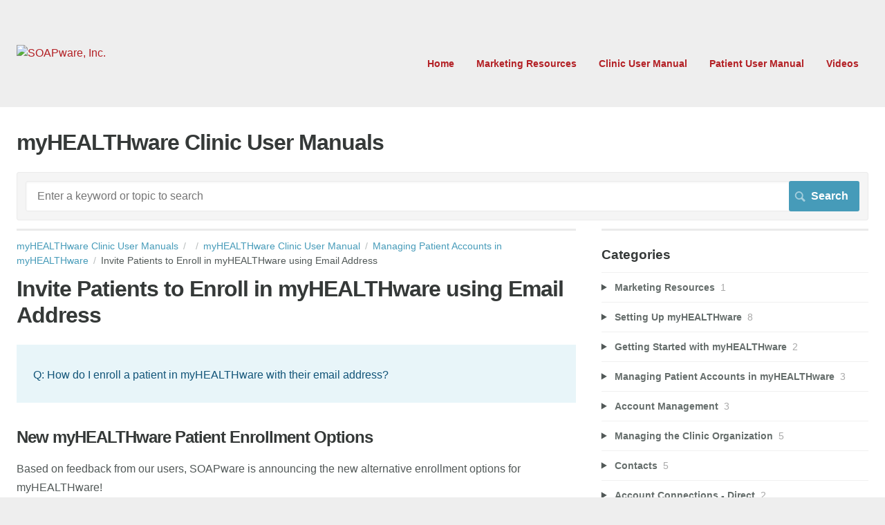

--- FILE ---
content_type: text/html; charset=utf-8
request_url: https://soapware.screenstepslive.com/s/myhealthware/m/MHWprovider/l/180309-invite-patients-to-enroll-in-myhealthware-using-email-address
body_size: 10660
content:
<!DOCTYPE html>
<html lang="en">
  <head>
    <meta http-equiv='Content-Type' content='text/html;charset=UTF-8'>
<meta http-equiv="X-UA-Compatible" content="IE=edge">
<meta name="viewport" content="width=device-width, initial-scale=1">
<title>Invite Patients to Enroll in myHEALTHware using Email Address | myHEALTHware Clinic User Manual | myHEALTHware Clinic User Manuals</title>
<meta name='description' content='Q: How do I enroll a patient in myHEALTHware? '>

<meta name="turbo-prefetch" content="false">

  <meta name="csrf-param" content="authenticity_token" />
<meta name="csrf-token" content="-ypaozfNG1DSsNgeWbrMwbCxmPsdr2-imxdT0TMv4O97Tnh6kIoDkmE_sRFbrGErGRXisn1mf6Dgh-qO3newqQ" />

  <meta name="csp-nonce" />


<meta name="robots" content="noindex">

    <link rel="stylesheet" crossorigin="anonymous" href="https://assets.screensteps.com/assets/themes/fonts/helvetica-817579c9.css" integrity="sha384-M+MqKs6aRFAoJOFdAnMviyZlwYboHZEhhn77HrkRN6gCnEBqrWxQ0hHXyZQcGHz0" />

<link rel="stylesheet" crossorigin="anonymous" href="https://assets.screensteps.com/assets/themes/alpha-9421820b.css" data-turbo-track="reload" integrity="sha384-HFWH4htBg3gwCvp9DwUD9qcHcNNEcb6YH/aiLtP9y6IxtBoTCxqMCPF3J8tk72ps" />
<style>
  /* headings */
  h1,
  h1.toc-heading,
  h2.toc-heading {
    color: #;
  }

  h2.toc-subheading,
  h3.toc-subheading,
  h4.toc-subheading,
  h5.toc-subheading,
  h6.toc-subheading {
    color: #;
  }

  .screensteps-article-content h2 {
    color: #;
  }

  .screensteps-article-content h3,
  .screensteps-article-content h4,
  .screensteps-article-content h5,
  .screensteps-article-content h6 {
    color: #;
  }

  .screensteps-sidebar h3 {
    color: #;
  }

  .sidebar-subheading {
    color: #;
  }

  .comments-heading {
    color: #;
  }

  /* base/_buttons */
  input[type="button"],
  input[type="reset"],
  input[type="submit"],
  button,
  .screensteps-bg-action-color,
  .screensteps-courses .screensteps-progress-bar::before,
  .classic-sidebar .ss-button {
    background-color: #469bb9;
  }

  input[type="button"]:hover,
  input[type="reset"]:hover,
  input[type="submit"]:hover,
  button:hover,
  button.screensteps-bg-action-color:hover,
  a.screensteps-bg-action-color:hover,
  .classic-sidebar .ss-button:hover {
    background-color: #b32025;
  }

  /* base/_forms */
  input[type="email"]:focus,
  input[type="number"]:focus,
  input[type="password"]:focus,
  input[type="search"]:focus,
  input[type="tel"]:focus,
  input[type="text"]:focus,
  input[type="url"]:focus,
  input[type="color"]:focus,
  input[type="date"]:focus,
  input[type="datetime"]:focus,
  input[type="datetime-local"]:focus,
  input[type="month"]:focus,
  input[type="time"]:focus,
  input[type="week"]:focus,
  select[multiple=multiple]:focus,
  textarea:focus {
    border-color: #469bb9;
  }


  .screensteps-training-site .screensteps-main-search .search-field:not(:placeholder-shown) {
    box-shadow: 0 0 0 2px #eeeeee;
  }

  /* base/_typography */
  body {
    background-color: #eeeeee !important;
    color: #;
  }

  a, .screensteps-sidebar-widget .icon-links button {
    color: #469bb9;
  }



  /* _screensteps-container */
  .screensteps-container a:visited {
    color: #807e80;
  }
 .screensteps-container a:active,
 .screensteps-container a:focus,
 .screensteps-container a:hover {
    color: #b32025;
  }

  /* _screensteps-manual-contents */
  .screensteps-manual-contents h2 a {
    color: #469bb9;
  }
  /* _screensteps-foldable-sections */
  .screensteps-main-content .embedded-chapter-article > * {
    color: #469bb9;
  }

  /* screensteps-header */
  .screensteps-branding h1,
  .screensteps-header .screensteps-branding a,
  .screensteps-training-site .screensteps-profile-subnav-toggle {
    color: #b32025;
  }

  .screensteps-header .screensteps-branding a:hover {
    color: #469BB9;
  }

  /* meta data text */
  .chapter-count,
  .screensteps-comment-count,
  .screensteps-lesson-details,
  .nested-chapter-lessons a.active:after,
  .screensteps-single-comment time {
    color: #;
  }
</style>
  <link rel="icon" href="https://media.screensteps.com/favicons/images/000/003/472/original/MHWIcon_2Color.png">

<script src="https://assets.screensteps.com/assets/jquery-9eb95fa6.js" crossorigin="anonymous" integrity="sha384-ZvpUoO/+PpLXR1lu4jmpXWu80pZlYUAfxl5NsBMWOEPSjUn/6Z/hRTt8+pR6L4N2"></script>
<script src="https://assets.screensteps.com/assets/application-00938021.js" crossorigin="anonymous" defer="defer" data-turbo-track="reload" integrity="sha384-ZbBBaJS1yXxZ8OGiKpj/3ydB/TySHmMU2YPNvCaTvE4eFw0oWV/7v1jhZQz+rUmG"></script>


  <style media=''></style>






    
      <link rel="alternate" type="application/rss+xml" title="RSS: All Lessons for myHEALTHware Clinic User Manuals" href="/s/myhealthware.rss" />
  <link rel="alternate" type="application/rss+xml" title="RSS: Lessons for manual myHEALTHware Clinic User Manual" href="/s/myhealthware/m/MHWprovider.rss" />

  </head>
  <body id="body" class="site-article helvetica-body helvetica-header" data-content-template="2015" data-controller="toaster">
      

      <header class="screensteps-header" role="banner">
  <a class="skip-navigation--link" id="skip-navigation" href="#screensteps-main-content">
  Skip to main content
</a>

  <div class="screensteps-branding">
    <div class="logo-wrapper">
        <span class="company-logo">
          <a href="/s/myhealthware" title="myHEALTHware Clinic User Manuals">
            <img alt="SOAPware, Inc." class="screensteps-site-logo" src="https://media.screensteps.com/logos/6706/MHWLettersLong_%281%29.png" />
          </a>
        </span>
    </div>

      <ul class="screensteps-external-nav" role="navigation">
          <li><a href="https://myhealthware.com/Help/ProviderHelp">Home</a></li>
          <li><a href="http://soapware.screenstepslive.com/s/myhealthware/m/MHWprovider/l/223254-available-marketing-resources">Marketing Resources</a></li>
          <li><a href="http://soapware.screenstepslive.com/s/myhealthware/m/MHWprovider">Clinic User Manual</a></li>
          <li><a href="http://soapware.screenstepslive.com/s/myhealthware/m/MHWpatient">Patient User Manual</a></li>
          <li><a href="https://www.youtube.com/channel/UCXXlopFFD1fmImJCzHZQQnw">Videos</a></li>
      </ul>

      <ul class="screensteps-profile-nav" role="navigation">
          
      </ul>
  </div>
</header>


    <div class="screensteps-container-wrapper">
      <main class="screensteps-container">
          <div class="screensteps-site-title-wrapper">
            <h1 class="screensteps-site-title toc-heading">myHEALTHware Clinic User Manuals</h1>
          </div>
          <div class="screensteps-main-search" role="search">
              <form id="screensteps-search-form" role="search" action="/s/myhealthware/searches" accept-charset="UTF-8" method="get">
  <div class="screensteps-search-form">
    <label for="text">Search term</label>
    <input type="search" name="text" id="text" class="search-field" placeholder="Enter a keyword or topic to search" aria-label="Search" />
    
    <input type="submit" name="commit" value="Search" class="search-submit" data-disable-with="Search" />
  </div>
</form>

          </div>
        

<div class="screensteps-content-wrapper manual-lesson lesson right-sidebar" data-screensteps-article="true">
  <div class="screensteps-main-content" role="main">
      <header class="screensteps-title">
        <div id="screensteps-breadcrumb" role="navigation" aria-label="breadcrumb"><a href="/s/myhealthware">myHEALTHware Clinic User Manuals</a><span class="manual-group-breadcrumb"><a href="/s/myhealthware#"></a></span><a href="/s/myhealthware/m/MHWprovider">myHEALTHware Clinic User Manual</a><span class="chapter-breadcrumb"><a href="/s/myhealthware/m/MHWprovider/c/68914">Managing Patient Accounts in myHEALTHware</a></span>Invite Patients to Enroll in myHEALTHware using Email Address</div>
      </header>

    <div id="screensteps-main-content">
      <div class="screensteps-article" data-screensteps-article="true">
  <!-- 1 -->

<div class="article__content screensteps-article-content" data-controller="article photoswipe" data-article-id="180309" data-article-type-id="0" data-space-id="3424" data-manual-id="10506" data-workflow="false" data-article-rewrite-links-value="true" data-article-base-path-value="/s/myhealthware/" data-photoswipe-article-id-value="180309" data-article-author-action-outlet=".nav__item" data-checklist-article-id-value="180309" data-workflow-article-id-value="180309">
  

    <h1 class="lesson">Invite Patients to Enroll in myHEALTHware using Email Address</h1>
    <div class="screensteps-steps"  data-role="steps-container">
          <div class="instructions screensteps-textblock screensteps-wrapper--introduction screensteps-wrapper" tabindex="0" role="status" aria-label="introduction">
  <div id="text-content_BB0AFB03-1468-48F5-B6E7-C926812ADAEE" class='text-block-content'>
    <p>Q: How do I enroll a patient in myHEALTHware with their email address? </p>
  </div>
</div>
      <div class="step step-depth-1" data-step-uuid="0073ca25-91f0-44d3-8a2d-acf3da5ba03e">
      <h2 id="new-myhealthware-patient-enrollment-options" tabindex="0">
        <a class="screensteps-anchor" tabindex="-1" aria-hidden="true" data-turbo="false" href="#new-myhealthware-patient-enrollment-options"><svg xmlns="http://www.w3.org/2000/svg" width="16" height="16" viewBox="0 0 20 20" enable-background="new 0 0 20 20" role="img" aria-labelledby="a54nizut3el3bfu3j55kxib5zxny2y1r"><title id="a54nizut3el3bfu3j55kxib5zxny2y1r">Heading anchor</title><path d="M7.859 14.691l-.81.805c-.701.695-1.843.695-2.545 0-.336-.334-.521-.779-.521-1.252s.186-.916.521-1.252l2.98-2.955c.617-.613 1.779-1.515 2.626-.675.389.386 1.016.384 1.403-.005.385-.389.383-1.017-.006-1.402-1.438-1.428-3.566-1.164-5.419.675l-2.98 2.956c-.715.709-1.108 1.654-1.108 2.658 0 1.006.394 1.949 1.108 2.658.736.73 1.702 1.096 2.669 1.096.967 0 1.934-.365 2.669-1.096l.811-.805c.389-.385.391-1.012.005-1.4-.387-.388-1.014-.39-1.403-.006zm9.032-11.484c-1.547-1.534-3.709-1.617-5.139-.197l-1.009 1.002c-.389.386-.392 1.013-.006 1.401.386.389 1.013.391 1.402.005l1.01-1.001c.74-.736 1.711-.431 2.346.197.336.335.522.779.522 1.252s-.186.917-.522 1.251l-3.18 3.154c-1.454 1.441-2.136.766-2.427.477-.389-.386-1.016-.383-1.401.005-.386.389-.384 1.017.005 1.401.668.662 1.43.99 2.228.99.977 0 2.01-.492 2.993-1.467l3.18-3.153c.712-.71 1.107-1.654 1.107-2.658 0-1.005-.395-1.949-1.109-2.659z"></path></svg></a>
        New myHEALTHware Patient Enrollment Options
</h2>      <div class="instructions screensteps-textblock" tabindex="0">
  <div id="text-content_27CE2A7F-21D6-4912-8976-713FB172857C" class='text-block-content'>
    <p>Based on feedback from our users, SOAPware is announcing the new alternative enrollment options for myHEALTHware!</p>
<p>There are now three (3) options for enrolling your clinic staff and your patients in myHEALTHware. These include:</p>
<ol>
<li>Enroll by Email</li>
<li>Enroll by Text Message</li>
<li>Enroll by Voice Call</li>
</ol>
<p>Follow the instructions below to enroll patients using the desired enrollment option.</p>
  </div>
</div>
</div>
      <div class="step step-depth-1" data-step-uuid="f21278cd-c7e4-428d-a206-fd029bcf1ed0">
      <h2 id="option-1-enroll-patients-using-email-address" tabindex="0">
        <a class="screensteps-anchor" tabindex="-1" aria-hidden="true" data-turbo="false" href="#option-1-enroll-patients-using-email-address"><svg xmlns="http://www.w3.org/2000/svg" width="16" height="16" viewBox="0 0 20 20" enable-background="new 0 0 20 20" role="img" aria-labelledby="adrem1ly7hoxylu3p1kov2bk93qr1gbo"><title id="adrem1ly7hoxylu3p1kov2bk93qr1gbo">Heading anchor</title><path d="M7.859 14.691l-.81.805c-.701.695-1.843.695-2.545 0-.336-.334-.521-.779-.521-1.252s.186-.916.521-1.252l2.98-2.955c.617-.613 1.779-1.515 2.626-.675.389.386 1.016.384 1.403-.005.385-.389.383-1.017-.006-1.402-1.438-1.428-3.566-1.164-5.419.675l-2.98 2.956c-.715.709-1.108 1.654-1.108 2.658 0 1.006.394 1.949 1.108 2.658.736.73 1.702 1.096 2.669 1.096.967 0 1.934-.365 2.669-1.096l.811-.805c.389-.385.391-1.012.005-1.4-.387-.388-1.014-.39-1.403-.006zm9.032-11.484c-1.547-1.534-3.709-1.617-5.139-.197l-1.009 1.002c-.389.386-.392 1.013-.006 1.401.386.389 1.013.391 1.402.005l1.01-1.001c.74-.736 1.711-.431 2.346.197.336.335.522.779.522 1.252s-.186.917-.522 1.251l-3.18 3.154c-1.454 1.441-2.136.766-2.427.477-.389-.386-1.016-.383-1.401.005-.386.389-.384 1.017.005 1.401.668.662 1.43.99 2.228.99.977 0 2.01-.492 2.993-1.467l3.18-3.153c.712-.71 1.107-1.654 1.107-2.658 0-1.005-.395-1.949-1.109-2.659z"></path></svg></a>
        Option 1: Enroll Patients using Email Address
</h2></div>
      <div class="step step-depth-1" data-step-uuid="64ae567c-65df-4555-8ea9-6d12300c7a57">
      <h2 id="1-enter-the-patients-email-address" tabindex="0">
        <a class="screensteps-anchor" tabindex="-1" aria-hidden="true" data-turbo="false" href="#1-enter-the-patients-email-address"><svg xmlns="http://www.w3.org/2000/svg" width="16" height="16" viewBox="0 0 20 20" enable-background="new 0 0 20 20" role="img" aria-labelledby="a7p8oxqkgtj2zi35huo4owm2y618fb3e"><title id="a7p8oxqkgtj2zi35huo4owm2y618fb3e">Heading anchor</title><path d="M7.859 14.691l-.81.805c-.701.695-1.843.695-2.545 0-.336-.334-.521-.779-.521-1.252s.186-.916.521-1.252l2.98-2.955c.617-.613 1.779-1.515 2.626-.675.389.386 1.016.384 1.403-.005.385-.389.383-1.017-.006-1.402-1.438-1.428-3.566-1.164-5.419.675l-2.98 2.956c-.715.709-1.108 1.654-1.108 2.658 0 1.006.394 1.949 1.108 2.658.736.73 1.702 1.096 2.669 1.096.967 0 1.934-.365 2.669-1.096l.811-.805c.389-.385.391-1.012.005-1.4-.387-.388-1.014-.39-1.403-.006zm9.032-11.484c-1.547-1.534-3.709-1.617-5.139-.197l-1.009 1.002c-.389.386-.392 1.013-.006 1.401.386.389 1.013.391 1.402.005l1.01-1.001c.74-.736 1.711-.431 2.346.197.336.335.522.779.522 1.252s-.186.917-.522 1.251l-3.18 3.154c-1.454 1.441-2.136.766-2.427.477-.389-.386-1.016-.383-1.401.005-.386.389-.384 1.017.005 1.401.668.662 1.43.99 2.228.99.977 0 2.01-.492 2.993-1.467l3.18-3.153c.712-.71 1.107-1.654 1.107-2.658 0-1.005-.395-1.949-1.109-2.659z"></path></svg></a>
        1. Enter the Patients Email Address
</h2>      <div class="image">
  <img width="524" height="512" style="max-width: min(100%, 524px);" loading="lazy" alt="1. Enter the Patients Email Address" data-action="click-&gt;photoswipe#open" data-photoswipe-target="photo" data-srcset="https://media.screensteps.com/image_assets/assets/006/036/678/original/media_1398883611734.png 524w" data-src="https://media.screensteps.com/image_assets/assets/006/036/678/original/media_1398883611734.png" data-sizes="auto" class="clickable lazyload" src="https://media.screensteps.com/image_assets/assets/006/036/678/original/media_1398883611734.png" />
</div>

      <div class="instructions screensteps-textblock" tabindex="0">
  <div id="text-content_4B42D0B2-B6BA-472B-9944-2515D0B91175" class='text-block-content'>
    <p>To invite a patient to enroll in myHEALTHware using email, open the chart and enter the patient's email address into the Email field within Demographics. </p>
  </div>
</div>
</div>
      <div class="step step-depth-1" data-step-uuid="92df3d6d-dcdf-4b56-a4a2-2583720a8c7b">
      <h2 id="2-send-the-patient-a-myhealthware-invitation" tabindex="0">
        <a class="screensteps-anchor" tabindex="-1" aria-hidden="true" data-turbo="false" href="#2-send-the-patient-a-myhealthware-invitation"><svg xmlns="http://www.w3.org/2000/svg" width="16" height="16" viewBox="0 0 20 20" enable-background="new 0 0 20 20" role="img" aria-labelledby="a4tke5dvwpyngx3hf1r06tdc873p7xcz"><title id="a4tke5dvwpyngx3hf1r06tdc873p7xcz">Heading anchor</title><path d="M7.859 14.691l-.81.805c-.701.695-1.843.695-2.545 0-.336-.334-.521-.779-.521-1.252s.186-.916.521-1.252l2.98-2.955c.617-.613 1.779-1.515 2.626-.675.389.386 1.016.384 1.403-.005.385-.389.383-1.017-.006-1.402-1.438-1.428-3.566-1.164-5.419.675l-2.98 2.956c-.715.709-1.108 1.654-1.108 2.658 0 1.006.394 1.949 1.108 2.658.736.73 1.702 1.096 2.669 1.096.967 0 1.934-.365 2.669-1.096l.811-.805c.389-.385.391-1.012.005-1.4-.387-.388-1.014-.39-1.403-.006zm9.032-11.484c-1.547-1.534-3.709-1.617-5.139-.197l-1.009 1.002c-.389.386-.392 1.013-.006 1.401.386.389 1.013.391 1.402.005l1.01-1.001c.74-.736 1.711-.431 2.346.197.336.335.522.779.522 1.252s-.186.917-.522 1.251l-3.18 3.154c-1.454 1.441-2.136.766-2.427.477-.389-.386-1.016-.383-1.401.005-.386.389-.384 1.017.005 1.401.668.662 1.43.99 2.228.99.977 0 2.01-.492 2.993-1.467l3.18-3.153c.712-.71 1.107-1.654 1.107-2.658 0-1.005-.395-1.949-1.109-2.659z"></path></svg></a>
        2. Send the Patient a myHEALTHware Invitation
</h2>      <div class="image">
  <img width="277" height="60" style="max-width: min(100%, 277px);" loading="lazy" alt="2. Send the Patient a myHEALTHware Invitation" data-action="click-&gt;photoswipe#open" data-photoswipe-target="photo" data-srcset="https://media.screensteps.com/image_assets/assets/006/036/680/original/media_1418676344340.png 277w" data-src="https://media.screensteps.com/image_assets/assets/006/036/680/original/media_1418676344340.png" data-sizes="auto" class="clickable lazyload" src="https://media.screensteps.com/image_assets/assets/006/036/680/original/media_1418676344340.png" />
</div>

      <div class="instructions screensteps-textblock" tabindex="0">
  <div id="text-content_0557F7BE-80E5-447F-9EA9-E7D04A1FAE65" class='text-block-content'>
    <p>Click on the <strong>myHEALTHware icon</strong> located on the left side of the chart tab (as seen in the screenshot above).</p>
  </div>
</div>
        <div class="step step-depth-2 child-step" id="74407347-3351-4622-8cca-65ee93640f91" data-step-uuid="74407347-3351-4622-8cca-65ee93640f91">
      <div class="image">
  <img width="413" height="438" style="max-width: min(100%, 413px);" loading="lazy" data-action="click-&gt;photoswipe#open" data-photoswipe-target="photo" data-srcset="https://media.screensteps.com/image_assets/assets/006/036/682/original/media_1418676399347.png 413w" data-src="https://media.screensteps.com/image_assets/assets/006/036/682/original/media_1418676399347.png" data-sizes="auto" class="clickable lazyload" src="https://media.screensteps.com/image_assets/assets/006/036/682/original/media_1418676399347.png" />
</div>

      <div class="instructions screensteps-textblock" tabindex="0">
  <div id="text-content_BF3CC6AC-9C73-4E3B-B74B-CAC445C2965D" class='text-block-content'>
    <ol>
<li>Select the Invite by Email option by clicking the <strong>Envelope</strong> icon.</li>
<li>Enter the patients email address (if the email address was filled out in the patients demographics section, this box will be defaulted to contain that same email address).</li>
<li>Select the patients Role by choosing either Basic Subscription or Premium Subscription. &nbsp;For more information on these two options, <span style="color:rgb(0,0,0);">please see: </span><a data-internal-link-id="186766" data-internal-link="article" href="../../MHWprovider/l/186766-change-the-patients-subscription-level-basic-vs-premium-archived" data-internal-manual-id="10506" target="_blank"><span style="color:rgb(0,0,255);"><strong>Change the Patient's Subscription Level (Basic vs. Premium).</strong></span></a>
</li>
<li><span style="color:rgb(0,0,0);">Click the <strong>Invite</strong> button.</span></li>
</ol>
  </div>
</div>
</div>
</div>
      <div class="step step-depth-1" data-step-uuid="5fe859fc-fdf3-4a5b-8547-b130bcd8dcdd">
      <h2 id="3-invitation-pending-acceptance" tabindex="0">
        <a class="screensteps-anchor" tabindex="-1" aria-hidden="true" data-turbo="false" href="#3-invitation-pending-acceptance"><svg xmlns="http://www.w3.org/2000/svg" width="16" height="16" viewBox="0 0 20 20" enable-background="new 0 0 20 20" role="img" aria-labelledby="a57vp0t0gewe52kag8o8px77i276bpix"><title id="a57vp0t0gewe52kag8o8px77i276bpix">Heading anchor</title><path d="M7.859 14.691l-.81.805c-.701.695-1.843.695-2.545 0-.336-.334-.521-.779-.521-1.252s.186-.916.521-1.252l2.98-2.955c.617-.613 1.779-1.515 2.626-.675.389.386 1.016.384 1.403-.005.385-.389.383-1.017-.006-1.402-1.438-1.428-3.566-1.164-5.419.675l-2.98 2.956c-.715.709-1.108 1.654-1.108 2.658 0 1.006.394 1.949 1.108 2.658.736.73 1.702 1.096 2.669 1.096.967 0 1.934-.365 2.669-1.096l.811-.805c.389-.385.391-1.012.005-1.4-.387-.388-1.014-.39-1.403-.006zm9.032-11.484c-1.547-1.534-3.709-1.617-5.139-.197l-1.009 1.002c-.389.386-.392 1.013-.006 1.401.386.389 1.013.391 1.402.005l1.01-1.001c.74-.736 1.711-.431 2.346.197.336.335.522.779.522 1.252s-.186.917-.522 1.251l-3.18 3.154c-1.454 1.441-2.136.766-2.427.477-.389-.386-1.016-.383-1.401.005-.386.389-.384 1.017.005 1.401.668.662 1.43.99 2.228.99.977 0 2.01-.492 2.993-1.467l3.18-3.153c.712-.71 1.107-1.654 1.107-2.658 0-1.005-.395-1.949-1.109-2.659z"></path></svg></a>
        3. Invitation Pending Acceptance
</h2>      <div class="image">
  <img width="56" height="55" style="max-width: min(100%, 56px);" loading="lazy" alt="3. Invitation Pending Acceptance" data-action="click-&gt;photoswipe#open" data-photoswipe-target="photo" data-srcset="https://media.screensteps.com/image_assets/assets/006/036/684/original/media_1392935812904.png 56w" data-src="https://media.screensteps.com/image_assets/assets/006/036/684/original/media_1392935812904.png" data-sizes="auto" class="clickable lazyload" src="https://media.screensteps.com/image_assets/assets/006/036/684/original/media_1392935812904.png" />
</div>

      <div class="instructions screensteps-textblock" tabindex="0">
  <div id="text-content_307AAD8B-4556-4028-8CD2-0694FB784939" class='text-block-content'>
    <p>Once the invitation has been sent to the patient, the myHEALTHware status will display as "Invitation Pending Acceptance" (see the screenshot above). It will remain in this status until the patient has accepted the invitation and completed the myHEALTHware registration process. </p>
  </div>
</div>
</div>
      <div class="step step-depth-1" data-step-uuid="4b749425-7e61-4c4b-aaf1-89942ff47811">
      <h2 id="4-patient-accept-email-invitation" tabindex="0">
        <a class="screensteps-anchor" tabindex="-1" aria-hidden="true" data-turbo="false" href="#4-patient-accept-email-invitation"><svg xmlns="http://www.w3.org/2000/svg" width="16" height="16" viewBox="0 0 20 20" enable-background="new 0 0 20 20" role="img" aria-labelledby="atat4j9u63f601qu7v0ernbwnvkwwii1"><title id="atat4j9u63f601qu7v0ernbwnvkwwii1">Heading anchor</title><path d="M7.859 14.691l-.81.805c-.701.695-1.843.695-2.545 0-.336-.334-.521-.779-.521-1.252s.186-.916.521-1.252l2.98-2.955c.617-.613 1.779-1.515 2.626-.675.389.386 1.016.384 1.403-.005.385-.389.383-1.017-.006-1.402-1.438-1.428-3.566-1.164-5.419.675l-2.98 2.956c-.715.709-1.108 1.654-1.108 2.658 0 1.006.394 1.949 1.108 2.658.736.73 1.702 1.096 2.669 1.096.967 0 1.934-.365 2.669-1.096l.811-.805c.389-.385.391-1.012.005-1.4-.387-.388-1.014-.39-1.403-.006zm9.032-11.484c-1.547-1.534-3.709-1.617-5.139-.197l-1.009 1.002c-.389.386-.392 1.013-.006 1.401.386.389 1.013.391 1.402.005l1.01-1.001c.74-.736 1.711-.431 2.346.197.336.335.522.779.522 1.252s-.186.917-.522 1.251l-3.18 3.154c-1.454 1.441-2.136.766-2.427.477-.389-.386-1.016-.383-1.401.005-.386.389-.384 1.017.005 1.401.668.662 1.43.99 2.228.99.977 0 2.01-.492 2.993-1.467l3.18-3.153c.712-.71 1.107-1.654 1.107-2.658 0-1.005-.395-1.949-1.109-2.659z"></path></svg></a>
        4. Patient: Accept Email Invitation
</h2>      <div class="image">
  <img width="635" height="748" style="max-width: min(100%, 635px);" loading="lazy" alt="4. Patient: Accept Email Invitation" data-action="click-&gt;photoswipe#open" data-photoswipe-target="photo" data-srcset="https://media.screensteps.com/image_assets/assets/006/036/685/original/5513c1ef-ae32-4a0b-9215-efe7357b9f67.png 635w" data-src="https://media.screensteps.com/image_assets/assets/006/036/685/original/5513c1ef-ae32-4a0b-9215-efe7357b9f67.png" data-sizes="auto" class="clickable lazyload" src="https://media.screensteps.com/image_assets/assets/006/036/685/original/5513c1ef-ae32-4a0b-9215-efe7357b9f67.png" />
</div>

      <div class="instructions screensteps-textblock" tabindex="0">
  <div id="text-content_15BA33EC-BE8E-499C-A5DE-A67A208206F3" class='text-block-content'>
    <p>The patient will receive an email from myHEALTHware (<a href="/cdn-cgi/l/email-protection" class="__cf_email__" data-cfemail="731d1c0116031f0a331e0a1b16121f071b041201165d101c1e">[email&#160;protected]</a>). &nbsp;Included in the email will be a link where they can accept the invitation and complete the registration process. &nbsp;The patient should click on the <strong>Accept Invitation</strong> button, or the link that is provided,(or copy and paste the link into their browser), to complete the registration process. &nbsp;</p>
<p><em><strong>*Note:</strong> For security and privacy purposes, this link will only be valid for 5 days after which it will expire. &nbsp;If the patient does not complete the enrollment process before the invitation expires, you can resend the invitation from their SOAPware chart.</em></p>
  </div>
</div>
</div>
      <div class="step step-depth-1" data-step-uuid="c33ae2c9-a833-4190-85a4-3eaa4d85593d">
      <h2 id="5-patient-complete-myhealthware-registration" tabindex="0">
        <a class="screensteps-anchor" tabindex="-1" aria-hidden="true" data-turbo="false" href="#5-patient-complete-myhealthware-registration"><svg xmlns="http://www.w3.org/2000/svg" width="16" height="16" viewBox="0 0 20 20" enable-background="new 0 0 20 20" role="img" aria-labelledby="ap2rmu9kqt26rfdobwqx7vqm45gepyd1"><title id="ap2rmu9kqt26rfdobwqx7vqm45gepyd1">Heading anchor</title><path d="M7.859 14.691l-.81.805c-.701.695-1.843.695-2.545 0-.336-.334-.521-.779-.521-1.252s.186-.916.521-1.252l2.98-2.955c.617-.613 1.779-1.515 2.626-.675.389.386 1.016.384 1.403-.005.385-.389.383-1.017-.006-1.402-1.438-1.428-3.566-1.164-5.419.675l-2.98 2.956c-.715.709-1.108 1.654-1.108 2.658 0 1.006.394 1.949 1.108 2.658.736.73 1.702 1.096 2.669 1.096.967 0 1.934-.365 2.669-1.096l.811-.805c.389-.385.391-1.012.005-1.4-.387-.388-1.014-.39-1.403-.006zm9.032-11.484c-1.547-1.534-3.709-1.617-5.139-.197l-1.009 1.002c-.389.386-.392 1.013-.006 1.401.386.389 1.013.391 1.402.005l1.01-1.001c.74-.736 1.711-.431 2.346.197.336.335.522.779.522 1.252s-.186.917-.522 1.251l-3.18 3.154c-1.454 1.441-2.136.766-2.427.477-.389-.386-1.016-.383-1.401.005-.386.389-.384 1.017.005 1.401.668.662 1.43.99 2.228.99.977 0 2.01-.492 2.993-1.467l3.18-3.153c.712-.71 1.107-1.654 1.107-2.658 0-1.005-.395-1.949-1.109-2.659z"></path></svg></a>
        5. Patient: Complete myHEALTHware Registration
</h2>      <div class="image">
  <a tabindex="-1" data-photoswipe-target="photo" data-action="photoswipe#open" data-width="1032" data-height="597" data-image-id="6036687" href="https://media.screensteps.com/image_assets/assets/006/036/687/original/ad6b63e3-818a-4dca-b17d-b676ea66e21f.png"><img width="1032" height="597" style="max-width: min(100%, 1032px);" loading="lazy" alt="5. Patient: Complete myHEALTHware Registration" data-srcset="https://media.screensteps.com/image_assets/assets/006/036/687/original/ad6b63e3-818a-4dca-b17d-b676ea66e21f.png 1032w, https://media.screensteps.com/image_assets/assets/006/036/687/medium/ad6b63e3-818a-4dca-b17d-b676ea66e21f.png 855w" data-src="https://media.screensteps.com/image_assets/assets/006/036/687/medium/ad6b63e3-818a-4dca-b17d-b676ea66e21f.png" data-sizes="auto" class=" lazyload" src="https://media.screensteps.com/image_assets/assets/006/036/687/medium/ad6b63e3-818a-4dca-b17d-b676ea66e21f.png" /><span class="preview_image" aria-label="Zoom image: 5. Patient: Complete myHEALTHware Registration"></span></a>
</div>

      <div class="instructions screensteps-textblock" tabindex="0">
  <div id="text-content_2F384D5B-604E-4ADE-931C-CF4E54A3EBA9" class='text-block-content'>
    <p>After the patient opens the link from the invitation email, they will be asked to either:</p>
<ul>
<li>
<strong>Sign Up</strong> with myHEALTHware by creating a new account or</li>
<li>
<strong>Log In</strong> to myHEALTHware using an existing account.</li>
</ul>
  </div>
</div>
        <div class="step step-depth-2 child-step" data-step-uuid="d2a4c6b5-52a2-4aff-b0a2-91e2e9da5a5e">
      <h3 id="sign-up" tabindex="0">
        <a class="screensteps-anchor" tabindex="-1" aria-hidden="true" data-turbo="false" href="#sign-up"><svg xmlns="http://www.w3.org/2000/svg" width="16" height="16" viewBox="0 0 20 20" enable-background="new 0 0 20 20" role="img" aria-labelledby="a6el6ogpgtj2984tqs8ldrr19xpb5x62"><title id="a6el6ogpgtj2984tqs8ldrr19xpb5x62">Heading anchor</title><path d="M7.859 14.691l-.81.805c-.701.695-1.843.695-2.545 0-.336-.334-.521-.779-.521-1.252s.186-.916.521-1.252l2.98-2.955c.617-.613 1.779-1.515 2.626-.675.389.386 1.016.384 1.403-.005.385-.389.383-1.017-.006-1.402-1.438-1.428-3.566-1.164-5.419.675l-2.98 2.956c-.715.709-1.108 1.654-1.108 2.658 0 1.006.394 1.949 1.108 2.658.736.73 1.702 1.096 2.669 1.096.967 0 1.934-.365 2.669-1.096l.811-.805c.389-.385.391-1.012.005-1.4-.387-.388-1.014-.39-1.403-.006zm9.032-11.484c-1.547-1.534-3.709-1.617-5.139-.197l-1.009 1.002c-.389.386-.392 1.013-.006 1.401.386.389 1.013.391 1.402.005l1.01-1.001c.74-.736 1.711-.431 2.346.197.336.335.522.779.522 1.252s-.186.917-.522 1.251l-3.18 3.154c-1.454 1.441-2.136.766-2.427.477-.389-.386-1.016-.383-1.401.005-.386.389-.384 1.017.005 1.401.668.662 1.43.99 2.228.99.977 0 2.01-.492 2.993-1.467l3.18-3.153c.712-.71 1.107-1.654 1.107-2.658 0-1.005-.395-1.949-1.109-2.659z"></path></svg></a>
        - Sign Up
</h3>      <div class="image">
  <img width="639" height="580" style="max-width: min(100%, 639px);" loading="lazy" alt="- Sign Up" data-action="click-&gt;photoswipe#open" data-photoswipe-target="photo" data-srcset="https://media.screensteps.com/image_assets/assets/006/036/688/original/media_1393430567533.png 639w" data-src="https://media.screensteps.com/image_assets/assets/006/036/688/original/media_1393430567533.png" data-sizes="auto" class="clickable lazyload" src="https://media.screensteps.com/image_assets/assets/006/036/688/original/media_1393430567533.png" />
</div>

      <div class="instructions screensteps-textblock" tabindex="0">
  <div id="text-content_BFEED0DA-A92C-4053-B2BB-2DA31DACD388" class='text-block-content'>
    <p>Clicking the <strong>Sign Up</strong> button will allow the patient to create a new myHEALTHware account. &nbsp;This will also connect their myHEALTHware account to their SOAPware chart. &nbsp; </p>
<p>The patient will need to complete the following information: </p>
<ul>
<li>Birthday</li>
<li>Gender</li>
<li>First Name</li>
<li>Last Name</li>
<li>Create a New User name</li>
<li>Create a New Password</li>
<li>Confirm Password</li>
</ul>
<p>The patient must also read and agree to the myHEALTHware Terms &amp; Conditions. &nbsp;After completing this information, the patient should press the <strong>Continue</strong> button to proceed.</p>
  </div>
</div>
</div>
        <div class="step step-depth-2 child-step" data-step-uuid="3764fc28-aa4f-4097-8f16-f635d4e44499">
      <h3 id="log-in" tabindex="0">
        <a class="screensteps-anchor" tabindex="-1" aria-hidden="true" data-turbo="false" href="#log-in"><svg xmlns="http://www.w3.org/2000/svg" width="16" height="16" viewBox="0 0 20 20" enable-background="new 0 0 20 20" role="img" aria-labelledby="ab0xd4u34oso1xmox8jjsjska3lgnbjp"><title id="ab0xd4u34oso1xmox8jjsjska3lgnbjp">Heading anchor</title><path d="M7.859 14.691l-.81.805c-.701.695-1.843.695-2.545 0-.336-.334-.521-.779-.521-1.252s.186-.916.521-1.252l2.98-2.955c.617-.613 1.779-1.515 2.626-.675.389.386 1.016.384 1.403-.005.385-.389.383-1.017-.006-1.402-1.438-1.428-3.566-1.164-5.419.675l-2.98 2.956c-.715.709-1.108 1.654-1.108 2.658 0 1.006.394 1.949 1.108 2.658.736.73 1.702 1.096 2.669 1.096.967 0 1.934-.365 2.669-1.096l.811-.805c.389-.385.391-1.012.005-1.4-.387-.388-1.014-.39-1.403-.006zm9.032-11.484c-1.547-1.534-3.709-1.617-5.139-.197l-1.009 1.002c-.389.386-.392 1.013-.006 1.401.386.389 1.013.391 1.402.005l1.01-1.001c.74-.736 1.711-.431 2.346.197.336.335.522.779.522 1.252s-.186.917-.522 1.251l-3.18 3.154c-1.454 1.441-2.136.766-2.427.477-.389-.386-1.016-.383-1.401.005-.386.389-.384 1.017.005 1.401.668.662 1.43.99 2.228.99.977 0 2.01-.492 2.993-1.467l3.18-3.153c.712-.71 1.107-1.654 1.107-2.658 0-1.005-.395-1.949-1.109-2.659z"></path></svg></a>
        - Log In
</h3>      <div class="image">
  <img width="629" height="263" style="max-width: min(100%, 629px);" loading="lazy" alt="- Log In" data-action="click-&gt;photoswipe#open" data-photoswipe-target="photo" data-srcset="https://media.screensteps.com/image_assets/assets/006/036/689/original/media_1409243127057.png 629w" data-src="https://media.screensteps.com/image_assets/assets/006/036/689/original/media_1409243127057.png" data-sizes="auto" class="clickable lazyload" src="https://media.screensteps.com/image_assets/assets/006/036/689/original/media_1409243127057.png" />
</div>

      <div class="instructions screensteps-textblock" tabindex="0">
  <div id="text-content_87949122-0A97-4B2E-B71F-A89BA0408A94" class='text-block-content'>
    <p>Clicking the <strong>Log In</strong> button will allow the patient to enter their existing myHEALTHware user name and password and connect their existing myHEALTHware account to your clinic's organization and their SOAPware chart.</p>
  </div>
</div>
</div>
</div>
      <div class="step step-depth-1" data-step-uuid="e0965638-0da8-4597-ab15-5f837a386572">
      <h2 id="6-patient-log-in" tabindex="0">
        <a class="screensteps-anchor" tabindex="-1" aria-hidden="true" data-turbo="false" href="#6-patient-log-in"><svg xmlns="http://www.w3.org/2000/svg" width="16" height="16" viewBox="0 0 20 20" enable-background="new 0 0 20 20" role="img" aria-labelledby="ac5ub8itox9xvleez6lkeyr6xwf3ucjd"><title id="ac5ub8itox9xvleez6lkeyr6xwf3ucjd">Heading anchor</title><path d="M7.859 14.691l-.81.805c-.701.695-1.843.695-2.545 0-.336-.334-.521-.779-.521-1.252s.186-.916.521-1.252l2.98-2.955c.617-.613 1.779-1.515 2.626-.675.389.386 1.016.384 1.403-.005.385-.389.383-1.017-.006-1.402-1.438-1.428-3.566-1.164-5.419.675l-2.98 2.956c-.715.709-1.108 1.654-1.108 2.658 0 1.006.394 1.949 1.108 2.658.736.73 1.702 1.096 2.669 1.096.967 0 1.934-.365 2.669-1.096l.811-.805c.389-.385.391-1.012.005-1.4-.387-.388-1.014-.39-1.403-.006zm9.032-11.484c-1.547-1.534-3.709-1.617-5.139-.197l-1.009 1.002c-.389.386-.392 1.013-.006 1.401.386.389 1.013.391 1.402.005l1.01-1.001c.74-.736 1.711-.431 2.346.197.336.335.522.779.522 1.252s-.186.917-.522 1.251l-3.18 3.154c-1.454 1.441-2.136.766-2.427.477-.389-.386-1.016-.383-1.401.005-.386.389-.384 1.017.005 1.401.668.662 1.43.99 2.228.99.977 0 2.01-.492 2.993-1.467l3.18-3.153c.712-.71 1.107-1.654 1.107-2.658 0-1.005-.395-1.949-1.109-2.659z"></path></svg></a>
        6. Patient: Log In
</h2>      <div class="image">
  <a tabindex="-1" data-photoswipe-target="photo" data-action="photoswipe#open" data-width="1034" data-height="166" data-image-id="6036690" href="https://media.screensteps.com/image_assets/assets/006/036/690/original/media_1424138323611.png"><img width="1034" height="166" style="max-width: min(100%, 1034px);" loading="lazy" alt="6. Patient: Log In" data-srcset="https://media.screensteps.com/image_assets/assets/006/036/690/original/media_1424138323611.png 1034w, https://media.screensteps.com/image_assets/assets/006/036/690/medium/media_1424138323611.png 855w" data-src="https://media.screensteps.com/image_assets/assets/006/036/690/medium/media_1424138323611.png" data-sizes="auto" class=" lazyload" src="https://media.screensteps.com/image_assets/assets/006/036/690/medium/media_1424138323611.png" /><span class="preview_image" aria-label="Zoom image: 6. Patient: Log In"></span></a>
</div>

      <div class="instructions screensteps-textblock" tabindex="0">
  <div id="text-content_DF6B2CB8-3695-4648-86F3-3C48F595CCB8" class='text-block-content'>
    <p>After completing the registration process, the patient will log in to myHEALTHware. </p>
<p>The patient can also log in to myHEALTHware by entering their new user name and password at <a href="http://www.myhealthware.com" target="_blank"><strong>www.myhealthware.com</strong></a>. </p>
  </div>
</div>
</div>
      <div class="step step-depth-1" data-step-uuid="9522874a-40fd-4c29-8995-cb0494877f51">
      <h2 id="7-patient-connected" tabindex="0">
        <a class="screensteps-anchor" tabindex="-1" aria-hidden="true" data-turbo="false" href="#7-patient-connected"><svg xmlns="http://www.w3.org/2000/svg" width="16" height="16" viewBox="0 0 20 20" enable-background="new 0 0 20 20" role="img" aria-labelledby="akf4jqx6n3fs5c9qlmer3oyvvoi45zoz"><title id="akf4jqx6n3fs5c9qlmer3oyvvoi45zoz">Heading anchor</title><path d="M7.859 14.691l-.81.805c-.701.695-1.843.695-2.545 0-.336-.334-.521-.779-.521-1.252s.186-.916.521-1.252l2.98-2.955c.617-.613 1.779-1.515 2.626-.675.389.386 1.016.384 1.403-.005.385-.389.383-1.017-.006-1.402-1.438-1.428-3.566-1.164-5.419.675l-2.98 2.956c-.715.709-1.108 1.654-1.108 2.658 0 1.006.394 1.949 1.108 2.658.736.73 1.702 1.096 2.669 1.096.967 0 1.934-.365 2.669-1.096l.811-.805c.389-.385.391-1.012.005-1.4-.387-.388-1.014-.39-1.403-.006zm9.032-11.484c-1.547-1.534-3.709-1.617-5.139-.197l-1.009 1.002c-.389.386-.392 1.013-.006 1.401.386.389 1.013.391 1.402.005l1.01-1.001c.74-.736 1.711-.431 2.346.197.336.335.522.779.522 1.252s-.186.917-.522 1.251l-3.18 3.154c-1.454 1.441-2.136.766-2.427.477-.389-.386-1.016-.383-1.401.005-.386.389-.384 1.017.005 1.401.668.662 1.43.99 2.228.99.977 0 2.01-.492 2.993-1.467l3.18-3.153c.712-.71 1.107-1.654 1.107-2.658 0-1.005-.395-1.949-1.109-2.659z"></path></svg></a>
        7. Patient Connected!
</h2>      <div class="image">
  <img width="339" height="61" style="max-width: min(100%, 339px);" loading="lazy" alt="7. Patient Connected!" data-action="click-&gt;photoswipe#open" data-photoswipe-target="photo" data-srcset="https://media.screensteps.com/image_assets/assets/006/036/692/original/media_1409243250703.png 339w" data-src="https://media.screensteps.com/image_assets/assets/006/036/692/original/media_1409243250703.png" data-sizes="auto" class="clickable lazyload" src="https://media.screensteps.com/image_assets/assets/006/036/692/original/media_1409243250703.png" />
</div>

      <div class="instructions screensteps-textblock" tabindex="0">
  <div id="text-content_C8D6587D-2186-4804-B0CD-56F8598BE8F6" class='text-block-content'>
    <p>Congratulations! &nbsp;Your patient is now connected to your myHEALTHware organization. &nbsp;Once the patient is connected, the myHEALTHware status will display as "Basic Patient" or "Premium Patient" (see the screen shot above).</p>
<p>You can now send communication to this patient via <a data-internal-link-id="100428" data-internal-link="article" href="../../../a/100428-start-a-new-conversation" target="_blank"><strong>myHEALTHware Conversations</strong></a>. &nbsp;In addition, you can upload a Summary for your patient to review as documents are signed off. </p>
  </div>
</div>
</div>


    </div>


  


</div>
  <div class="screensteps-next-prev-navigation" data-role="next-previous-nav">
  <ul>
      <li class="previous">
        <strong>Prev:</strong>
        <a href="https://soapware.screenstepslive.com/s/myhealthware/m/MHWprovider/l/115509-can-t-log-in">Can&#39;t Log In?</a>
      </li>

      <li class="next">
        <strong>Next:</strong>
        <a href="https://soapware.screenstepslive.com/s/myhealthware/m/MHWprovider/l/320480-invite-patients-to-enroll-in-myhealthware-using-text-message">Invite Patients to Enroll in myHEALTHware using Text Message</a>
      </li>
  </ul>
</div>

  
</div>

    </div>
  </div>

      <div class="screensteps-sidebar" role="complementary" aria-label="sidebar">
        <div id="sidebar-chapters" class="screensteps-sidebar-widget">
  <h3>Categories</h3>
  <ul id="sidebar-chapter-list" data-controller="sidebar-chapters" data-sidebar-chapters-chapter-value="68914" data-sidebar-chapters-lesson-value="180309" data-sidebar-chapters-current-article-text-value="(Current Article)" data-sidebar-chapters-expansion-value="none">
        <li class="chapter-list-item">
          <details data-controller="details" data-role="sidebar-chapter" role="sidebar-chapter" data-chapter-id="82739">
            <summary class="toggle-lessons">
              <span class="chapter-link sidebar-subheading">Marketing Resources</span>
              <span class="chapter-count">&nbsp;1</span>
            </summary>
            <ul class="nested-chapter-lessons">
                <li data-role="sidebar-chapter-article" data-article-id="223254">
                  <a href="/s/myhealthware/m/MHWprovider/l/223254-available-marketing-resources">Available Marketing Resources</a>
                </li>
            </ul>
          </details>
        </li>
        <li class="chapter-list-item">
          <details data-controller="details" data-role="sidebar-chapter" role="sidebar-chapter" data-chapter-id="68913">
            <summary class="toggle-lessons">
              <span class="chapter-link sidebar-subheading">Setting Up myHEALTHware</span>
              <span class="chapter-count">&nbsp;8</span>
            </summary>
            <ul class="nested-chapter-lessons">
                <li data-role="sidebar-chapter-article" data-article-id="183353">
                  <a href="/s/myhealthware/m/MHWprovider/l/183353-step-1-myhealthware-setup-wizard">Step 1: myHEALTHware Setup Wizard</a>
                </li>
                <li data-role="sidebar-chapter-article" data-article-id="180294">
                  <a href="/s/myhealthware/m/MHWprovider/l/180294-step-2-myhealthware-account-setup">Step 2: myHEALTHware Account Setup</a>
                </li>
                <li data-role="sidebar-chapter-article" data-article-id="180295">
                  <a href="/s/myhealthware/m/MHWprovider/l/180295-step-3-complete-myhealthware-registration">Step 3: Complete myHEALTHware Registration</a>
                </li>
                <li data-role="sidebar-chapter-article" data-article-id="180296">
                  <a href="/s/myhealthware/m/MHWprovider/l/180296-step-4-log-in-to-myhealthware">Step 4: Log In to myHEALTHware</a>
                </li>
                <li data-role="sidebar-chapter-article" data-article-id="180297">
                  <a href="/s/myhealthware/m/MHWprovider/l/180297-step-5-set-up-the-myhealthware-organization">Step 5: Set Up the myHEALTHware Organization</a>
                </li>
                <li data-role="sidebar-chapter-article" data-article-id="180298">
                  <a href="/s/myhealthware/m/MHWprovider/l/180298-step-6-set-up-users-and-roles">Step 6: Set Up Users and Roles</a>
                </li>
                <li data-role="sidebar-chapter-article" data-article-id="180299">
                  <a href="/s/myhealthware/m/MHWprovider/l/180299-step-7-set-up-the-clinic-s-myhealthware-subscription-price-and-billing-agreement">Step 7: Set Up the Clinic&#39;s myHEALTHware Subscription Price and Billing Agreement</a>
                </li>
                <li data-role="sidebar-chapter-article" data-article-id="280664">
                  <a href="/s/myhealthware/m/MHWprovider/l/280664-step-8-staff-member-account-set-up-wizard">Step 8: Staff Member Account Set Up Wizard</a>
                </li>
            </ul>
          </details>
        </li>
        <li class="chapter-list-item">
          <details data-controller="details" data-role="sidebar-chapter" role="sidebar-chapter" data-chapter-id="46401">
            <summary class="toggle-lessons">
              <span class="chapter-link sidebar-subheading">Getting Started with myHEALTHware</span>
              <span class="chapter-count">&nbsp;2</span>
            </summary>
            <ul class="nested-chapter-lessons">
                <li data-role="sidebar-chapter-article" data-article-id="109789">
                  <a href="/s/myhealthware/m/MHWprovider/l/109789-log-into-myhealthware">Log Into myHEALTHware</a>
                </li>
                <li data-role="sidebar-chapter-article" data-article-id="115509">
                  <a href="/s/myhealthware/m/MHWprovider/l/115509-can-t-log-in">Can&#39;t Log In?</a>
                </li>
            </ul>
          </details>
        </li>
        <li class="chapter-list-item">
          <details data-controller="details" data-role="sidebar-chapter" role="sidebar-chapter" data-chapter-id="68914">
            <summary class="toggle-lessons">
              <span class="chapter-link sidebar-subheading">Managing Patient Accounts in myHEALTHware</span>
              <span class="chapter-count">&nbsp;3</span>
            </summary>
            <ul class="nested-chapter-lessons">
                <li data-role="sidebar-chapter-article" data-article-id="180309">
                  <a href="/s/myhealthware/m/MHWprovider/l/180309-invite-patients-to-enroll-in-myhealthware-using-email-address">Invite Patients to Enroll in myHEALTHware using Email Address</a>
                </li>
                <li data-role="sidebar-chapter-article" data-article-id="320480">
                  <a href="/s/myhealthware/m/MHWprovider/l/320480-invite-patients-to-enroll-in-myhealthware-using-text-message">Invite Patients to Enroll in myHEALTHware using Text Message</a>
                </li>
                <li data-role="sidebar-chapter-article" data-article-id="320486">
                  <a href="/s/myhealthware/m/MHWprovider/l/320486-invite-patients-to-enroll-in-myhealthware-using-voice-call">Invite Patients to Enroll in myHEALTHware using Voice Call</a>
                </li>
            </ul>
          </details>
        </li>
        <li class="chapter-list-item">
          <details data-controller="details" data-role="sidebar-chapter" role="sidebar-chapter" data-chapter-id="53694">
            <summary class="toggle-lessons">
              <span class="chapter-link sidebar-subheading">Account Management</span>
              <span class="chapter-count">&nbsp;3</span>
            </summary>
            <ul class="nested-chapter-lessons">
                <li data-role="sidebar-chapter-article" data-article-id="571722">
                  <a href="/s/myhealthware/m/MHWprovider/l/571722-edit-my-profile-information">Edit My Profile Information</a>
                </li>
                <li data-role="sidebar-chapter-article" data-article-id="134039">
                  <a href="/s/myhealthware/m/MHWprovider/l/134039-change-my-password">Change My Password </a>
                </li>
                <li data-role="sidebar-chapter-article" data-article-id="571723">
                  <a href="/s/myhealthware/m/MHWprovider/l/571723-set-my-notification-preferences">Set My Notification Preferences</a>
                </li>
            </ul>
          </details>
        </li>
        <li class="chapter-list-item">
          <details data-controller="details" data-role="sidebar-chapter" role="sidebar-chapter" data-chapter-id="53693">
            <summary class="toggle-lessons">
              <span class="chapter-link sidebar-subheading">Managing the Clinic Organization</span>
              <span class="chapter-count">&nbsp;5</span>
            </summary>
            <ul class="nested-chapter-lessons">
                <li data-role="sidebar-chapter-article" data-article-id="134037">
                  <a href="/s/myhealthware/m/MHWprovider/l/134037-manage-roles">Manage Roles</a>
                </li>
                <li data-role="sidebar-chapter-article" data-article-id="134036">
                  <a href="/s/myhealthware/m/MHWprovider/l/134036-manage-apps">Manage Apps</a>
                </li>
                <li data-role="sidebar-chapter-article" data-article-id="441592">
                  <a href="/s/myhealthware/m/MHWprovider/l/441592-manage-the-clinic-profile">Manage the Clinic Profile</a>
                </li>
                <li data-role="sidebar-chapter-article" data-article-id="134038">
                  <a href="/s/myhealthware/m/MHWprovider/l/134038-manage-staff-members-assign-a-role-to-a-staff-member">Manage Staff Members: Assign a Role to a Staff Member</a>
                </li>
                <li data-role="sidebar-chapter-article" data-article-id="181946">
                  <a href="/s/myhealthware/m/MHWprovider/l/181946-configure-myhealthware-to-enroll-staff-members-or-remove-staff-members">Configure myHEALTHware to Enroll Staff Members or Remove Staff Members</a>
                </li>
            </ul>
          </details>
        </li>
        <li class="chapter-list-item">
          <details data-controller="details" data-role="sidebar-chapter" role="sidebar-chapter" data-chapter-id="46409">
            <summary class="toggle-lessons">
              <span class="chapter-link sidebar-subheading">Contacts</span>
              <span class="chapter-count">&nbsp;5</span>
            </summary>
            <ul class="nested-chapter-lessons">
                <li data-role="sidebar-chapter-article" data-article-id="320539">
                  <a href="/s/myhealthware/m/MHWprovider/l/320539-introduction-to-contacts">Introduction to Contacts</a>
                </li>
                <li data-role="sidebar-chapter-article" data-article-id="134043">
                  <a href="/s/myhealthware/m/MHWprovider/l/134043-add-a-non-patient-contact-to-my-account">Add a Non-Patient Contact to My Account</a>
                </li>
                <li data-role="sidebar-chapter-article" data-article-id="441204">
                  <a href="/s/myhealthware/m/MHWprovider/l/441204-edit-a-contact">Edit a Contact</a>
                </li>
                <li data-role="sidebar-chapter-article" data-article-id="134045">
                  <a href="/s/myhealthware/m/MHWprovider/l/134045-delete-a-contact">Delete a Contact</a>
                </li>
                <li data-role="sidebar-chapter-article" data-article-id="134044">
                  <a href="/s/myhealthware/m/MHWprovider/l/134044-invite-a-contact-to-connect-with-you-on-myhealthware">Invite a Contact to Connect with you on myHEALTHware</a>
                </li>
            </ul>
          </details>
        </li>
        <li class="chapter-list-item">
          <details data-controller="details" data-role="sidebar-chapter" role="sidebar-chapter" data-chapter-id="90544">
            <summary class="toggle-lessons">
              <span class="chapter-link sidebar-subheading">Account Connections - Direct</span>
              <span class="chapter-count">&nbsp;2</span>
            </summary>
            <ul class="nested-chapter-lessons">
                <li data-role="sidebar-chapter-article" data-article-id="253917">
                  <a href="/s/myhealthware/m/MHWprovider/l/253917-add-a-contact-with-a-direct-address">Add a Contact with a Direct Address</a>
                </li>
                <li data-role="sidebar-chapter-article" data-article-id="253918">
                  <a href="/s/myhealthware/m/MHWprovider/l/253918-send-a-message-to-a-direct-connection">Send a Message to a Direct Connection</a>
                </li>
            </ul>
          </details>
        </li>
        <li class="chapter-list-item">
          <details data-controller="details" data-role="sidebar-chapter" role="sidebar-chapter" data-chapter-id="75354">
            <summary class="toggle-lessons">
              <span class="chapter-link sidebar-subheading">Engaging Patients with myHEALTHware</span>
              <span class="chapter-count">&nbsp;2</span>
            </summary>
            <ul class="nested-chapter-lessons">
                <li data-role="sidebar-chapter-article" data-article-id="186765">
                  <a href="/s/myhealthware/m/MHWprovider/l/186765-upload-the-patient-s-medical-summary-to-myhealthware">Upload the Patient&#39;s Medical Summary to myHEALTHware</a>
                </li>
                <li data-role="sidebar-chapter-article" data-article-id="198548">
                  <a href="/s/myhealthware/m/MHWprovider/l/198548-send-educational-resources-to-the-patient">Send Educational Resources to the Patient</a>
                </li>
            </ul>
          </details>
        </li>
        <li class="chapter-list-item">
          <details data-controller="details" data-role="sidebar-chapter" role="sidebar-chapter" data-chapter-id="46403">
            <summary class="toggle-lessons">
              <span class="chapter-link sidebar-subheading">Conversations</span>
              <span class="chapter-count">&nbsp;7</span>
            </summary>
            <ul class="nested-chapter-lessons">
                <li data-role="sidebar-chapter-article" data-article-id="571718">
                  <a href="/s/myhealthware/m/MHWprovider/l/571718-start-a-new-conversation">Start a New Conversation</a>
                </li>
                <li data-role="sidebar-chapter-article" data-article-id="571720">
                  <a href="/s/myhealthware/m/MHWprovider/l/571720-add-another-colleague-or-individual-to-a-conversation-remove-individual-to-a-conversation">Add another Colleague or Individual to a Conversation/Remove Individual to a Conversation</a>
                </li>
                <li data-role="sidebar-chapter-article" data-article-id="571721">
                  <a href="/s/myhealthware/m/MHWprovider/l/571721-reply-to-a-conversation">Reply to a Conversation</a>
                </li>
                <li data-role="sidebar-chapter-article" data-article-id="255153">
                  <a href="/s/myhealthware/m/MHWprovider/l/255153-text-modification-within-conversations-markdown">Text Modification within Conversations (Markdown)</a>
                </li>
                <li data-role="sidebar-chapter-article" data-article-id="692475">
                  <a href="/s/myhealthware/m/MHWprovider/l/692475-send-documents-from-a-patient-chart-to-a-conversation">Send Documents from a Patient Chart to a Conversation</a>
                </li>
                <li data-role="sidebar-chapter-article" data-article-id="571714">
                  <a href="/s/myhealthware/m/MHWprovider/l/571714-attach-a-file-to-a-conversation">Attach a File to a Conversation</a>
                </li>
                <li data-role="sidebar-chapter-article" data-article-id="620198">
                  <a href="/s/myhealthware/m/MHWprovider/l/620198-download-conversation-to-patient-chart">Download Conversation to Patient Chart</a>
                </li>
            </ul>
          </details>
        </li>
        <li class="chapter-list-item">
          <details data-controller="details" data-role="sidebar-chapter" role="sidebar-chapter" data-chapter-id="90545">
            <summary class="toggle-lessons">
              <span class="chapter-link sidebar-subheading">Ask A Medical Question</span>
              <span class="chapter-count">&nbsp;2</span>
            </summary>
            <ul class="nested-chapter-lessons">
                <li data-role="sidebar-chapter-article" data-article-id="247598">
                  <a href="/s/myhealthware/m/MHWprovider/l/247598-enable-the-ask-a-medical-question-feature">Enable the &#39;Ask a Medical Question&#39; Feature</a>
                </li>
                <li data-role="sidebar-chapter-article" data-article-id="247599">
                  <a href="/s/myhealthware/m/MHWprovider/l/247599-receiving-and-responding-to-medical-questions">Receiving and Responding to Medical Questions</a>
                </li>
            </ul>
          </details>
        </li>
        <li class="chapter-list-item">
          <details data-controller="details" data-role="sidebar-chapter" role="sidebar-chapter" data-chapter-id="163563">
            <summary class="toggle-lessons">
              <span class="chapter-link sidebar-subheading">Marketplace</span>
              <span class="chapter-count">&nbsp;1</span>
            </summary>
            <ul class="nested-chapter-lessons">
                <li data-role="sidebar-chapter-article" data-article-id="509830">
                  <a href="/s/myhealthware/m/MHWprovider/l/509830-myhealthware-marketplace">myHEALTHware Marketplace</a>
                </li>
            </ul>
          </details>
        </li>
        <li class="chapter-list-item">
          <details data-controller="details" data-role="sidebar-chapter" role="sidebar-chapter" data-chapter-id="46404">
            <summary class="toggle-lessons">
              <span class="chapter-link sidebar-subheading">Appointments</span>
              <span class="chapter-count">&nbsp;1</span>
            </summary>
            <ul class="nested-chapter-lessons">
                <li data-role="sidebar-chapter-article" data-article-id="134040">
                  <a href="/s/myhealthware/m/MHWprovider/l/134040-respond-to-an-appointment-request">Respond to an Appointment Request</a>
                </li>
            </ul>
          </details>
        </li>
        <li class="chapter-list-item">
          <details data-controller="details" data-role="sidebar-chapter" role="sidebar-chapter" data-chapter-id="163347">
            <summary class="toggle-lessons">
              <span class="chapter-link sidebar-subheading">myHEALTHware Faxing</span>
              <span class="chapter-count">&nbsp;8</span>
            </summary>
            <ul class="nested-chapter-lessons">
                <li data-role="sidebar-chapter-article" data-article-id="509117">
                  <a href="/s/myhealthware/m/MHWprovider/l/509117-installing-the-myhealthware-fax-application">Installing the myHEALTHware Fax Application</a>
                </li>
                <li data-role="sidebar-chapter-article" data-article-id="509119">
                  <a href="/s/myhealthware/m/MHWprovider/l/509119-sending-a-new-fax">Sending a New Fax</a>
                </li>
                <li data-role="sidebar-chapter-article" data-article-id="509128">
                  <a href="/s/myhealthware/m/MHWprovider/l/509128-receiving-a-new-fax">Receiving a New Fax</a>
                </li>
                <li data-role="sidebar-chapter-article" data-article-id="526544">
                  <a href="/s/myhealthware/m/MHWprovider/l/526544-attaching-a-fax-to-a-patient-chart">Attaching a Fax to a Patient Chart</a>
                </li>
                <li data-role="sidebar-chapter-article" data-article-id="526545">
                  <a href="/s/myhealthware/m/MHWprovider/l/526545-editing-annotating-a-fax">Editing/Annotating a Fax</a>
                </li>
                <li data-role="sidebar-chapter-article" data-article-id="615664">
                  <a href="/s/myhealthware/m/MHWprovider/l/615664-add-an-electronic-signature-to-a-fax">Add an Electronic Signature to a Fax</a>
                </li>
                <li data-role="sidebar-chapter-article" data-article-id="666657">
                  <a href="/s/myhealthware/m/MHWprovider/l/666657-setting-up-and-using-myhealthware-tags">Setting Up and Using myHEALTHware Tags</a>
                </li>
                <li data-role="sidebar-chapter-article" data-article-id="666868">
                  <a href="/s/myhealthware/m/MHWprovider/l/666868-delete-or-archive-a-fax">Delete or Archive a Fax</a>
                </li>
            </ul>
          </details>
        </li>
        <li class="chapter-list-item">
          <details data-controller="details" data-role="sidebar-chapter" role="sidebar-chapter" data-chapter-id="201847">
            <summary class="toggle-lessons">
              <span class="chapter-link sidebar-subheading">myHEALTHware ePay</span>
              <span class="chapter-count">&nbsp;4</span>
            </summary>
            <ul class="nested-chapter-lessons">
                <li data-role="sidebar-chapter-article" data-article-id="685212">
                  <a href="/s/myhealthware/m/MHWprovider/l/685212-installing-myhealthware-epay">Installing myHEALTHware ePay</a>
                </li>
                <li data-role="sidebar-chapter-article" data-article-id="699740">
                  <a href="/s/myhealthware/m/MHWprovider/l/699740-clinic-managing-patient-payments-in-myhealthware">Clinic: Managing Patient Payments in myHEALTHware</a>
                </li>
                <li data-role="sidebar-chapter-article" data-article-id="699733">
                  <a href="/s/myhealthware/m/MHWprovider/l/699733-patient-make-an-online-payment-to-the-clinic-using-a-web-address">Patient: Make an Online Payment to the Clinic using a Web Address</a>
                </li>
                <li data-role="sidebar-chapter-article" data-article-id="735892">
                  <a href="/s/myhealthware/m/MHWprovider/l/735892-patient-make-a-payment-to-the-clinic-in-myhealthware">Patient: Make a Payment to the Clinic in myHEALTHware</a>
                </li>
            </ul>
          </details>
        </li>
        <li class="chapter-list-item">
          <details data-controller="details" data-role="sidebar-chapter" role="sidebar-chapter" data-chapter-id="155844">
            <summary class="toggle-lessons">
              <span class="chapter-link sidebar-subheading">myHEALTHware Mobile App</span>
              <span class="chapter-count">&nbsp;6</span>
            </summary>
            <ul class="nested-chapter-lessons">
                <li data-role="sidebar-chapter-article" data-article-id="481136">
                  <a href="/s/myhealthware/m/MHWprovider/l/481136-download-the-myhealthware-mobile-app-from-an-app-store">Download the myHEALTHware Mobile App from an App Store!</a>
                </li>
                <li data-role="sidebar-chapter-article" data-article-id="481137">
                  <a href="/s/myhealthware/m/MHWprovider/l/481137-conversations-in-myhealthware-mobile">Conversations in myHEALTHware Mobile</a>
                </li>
                <li data-role="sidebar-chapter-article" data-article-id="509788">
                  <a href="/s/myhealthware/m/MHWprovider/l/509788-ask-a-medical-question-using-the-myhealthware-app">Ask a Medical Question using the myHEALTHware App</a>
                </li>
                <li data-role="sidebar-chapter-article" data-article-id="530367">
                  <a href="/s/myhealthware/m/MHWprovider/l/530367-drive-in-myhealthware-mobile">Drive in myHEALTHware Mobile</a>
                </li>
                <li data-role="sidebar-chapter-article" data-article-id="530368">
                  <a href="/s/myhealthware/m/MHWprovider/l/530368-news-in-myhealthware-mobile">News in myHEALTHware Mobile</a>
                </li>
                <li data-role="sidebar-chapter-article" data-article-id="530205">
                  <a href="/s/myhealthware/m/MHWprovider/l/530205-settings-for-myhealthware-mobile">Settings for myHEALTHware Mobile</a>
                </li>
            </ul>
          </details>
        </li>
        <li class="chapter-list-item">
          <details data-controller="details" data-role="sidebar-chapter" role="sidebar-chapter" data-chapter-id="231704">
            <summary class="toggle-lessons">
              <span class="chapter-link sidebar-subheading">Exporting myHEALTHware Data</span>
              <span class="chapter-count">&nbsp;2</span>
            </summary>
            <ul class="nested-chapter-lessons">
                <li data-role="sidebar-chapter-article" data-article-id="817789">
                  <a href="/s/myhealthware/m/MHWprovider/l/817789-exporting-conversations">Exporting Conversations</a>
                </li>
                <li data-role="sidebar-chapter-article" data-article-id="817790">
                  <a href="/s/myhealthware/m/MHWprovider/l/817790-exporting-faxes">Exporting Faxes</a>
                </li>
            </ul>
          </details>
        </li>
  </ul>
</div>
<div id="lesson-sidebar-info" class="screensteps-sidebar-widget">
  


  <ul class="icon-links">
      <li>  <turbo-frame data-controller="frame" id="pdf_button_lesson_180309">
        <form action="/s/myhealthware/pdfs" accept-charset="UTF-8" method="post"><input type="hidden" name="authenticity_token" value="UMZkko9WmPp-COuTtY1XQOmj6Xp_K9YKapicZFu2qcnAwr5ruPfwCRipxa7xVE_DM8J6bxyWCS57W94M-0aBKA" autocomplete="off" />
      <input type="hidden" name="pdf[lesson_id]" id="pdf_lesson_id" value="180309" autocomplete="off" />

      <button name="button" type="submit" class="pdf lesson-pdf ico-download">
        Generate Article PDF
</button></form>
</turbo-frame></li>

      <li>
        <a id="print-article-link" class="print-article">Print Article</a>
      </li>
  </ul>
</div>
<div id="other-assets" class="screensteps-sidebar-widget">
  <h3>Other Resources</h3>
    <ul class="asset-list with-divider">
        <li class="divider"><h4 class="sidebar-subheading"></h4></li>
        <li class="manual"><a href="/s/myhealthware/m/MHWprovider">myHEALTHware Clinic User Manual</a></li>
        <li class="manual"><a href="/s/myhealthware/m/MHWpatient">myHEALTHware Patient User Manual</a></li>
        <li class="manual"><a href="/s/myhealthware/m/MHW_FAQ">myHEALTHware Clinic FAQ&#39;s</a></li>
        <li class="manual"><a href="/s/myhealthware/m/patient_FAQ">myHEALTHware Patient FAQs</a></li>
        <li class="manual"><a href="/s/myhealthware/m/mhw_releasenotes">myHEALTHware Release Notes &amp; New Features</a></li>
    </ul>
</div>
<div id="recent-updates" class="screensteps-sidebar-widget">
  <h3>Recent Updates</h3>
    <ul id="recent-updates-list">
        <li><a href="/s/myhealthware/m/MHW_FAQ/l/679388-new-feature-selecting-account-view-in-myhealthware">New Feature: Selecting Account View in myHEALTHware</a></li>
        <li><a href="/s/myhealthware/m/MHWprovider/l/666868-delete-or-archive-a-fax">Delete or Archive a Fax</a></li>
        <li><a href="/s/myhealthware/m/MHWprovider/l/666657-setting-up-and-using-myhealthware-tags">Setting Up and Using myHEALTHware Tags</a></li>
        <li><a href="/s/myhealthware/m/mhw_releasenotes/l/622615-myhealthware-mobile-release-notes-new-features">myHEALTHware Mobile Release Notes &amp; New Features</a></li>
        <li><a href="/s/myhealthware/m/MHWprovider/l/620198-download-conversation-to-patient-chart">Download Conversation to Patient Chart</a></li>
      <p id="more-recent-updates"><a class="screensteps-link-next fa-angle-right fa--right" href="/s/myhealthware/recent">More</a></p>
    </ul>
</div>

    </div>

</div>

      </main>
    </div>


    <template id='article_translations'
  data-translation-clipboard-copy='Click to copy'
  data-translation-clipboard-copied="Copied to clipboard!">
</template>

  <script data-cfasync="false" src="/cdn-cgi/scripts/5c5dd728/cloudflare-static/email-decode.min.js"></script></body>
  <script>
//<![CDATA[
  setTimeout(function(){if(document.body.className.indexOf('js-loaded')===-1){document.body.className+=' js-not-loaded';}},2000);

//]]>
</script>
</html>


--- FILE ---
content_type: text/css
request_url: https://assets.screensteps.com/assets/themes/fonts/helvetica-817579c9.css
body_size: 132
content:
.helvetica-body,.helvetica-body [type=color],.helvetica-body [type=date],.helvetica-body [type=datetime],.helvetica-body [type=datetime-local],.helvetica-body [type=email],.helvetica-body [type=month],.helvetica-body [type=number],.helvetica-body [type=password],.helvetica-body [type=search],.helvetica-body [type=tel],.helvetica-body [type=text],.helvetica-body [type=time],.helvetica-body [type=url],.helvetica-body [type=week],.helvetica-body input:not([type]),.helvetica-body textarea,.helvetica-body select[multiple],.helvetica-body textarea,.helvetica-body input,.helvetica-body label,.helvetica-body select,.helvetica-body button,.helvetica-body [type=button],.helvetica-body [type=reset],.helvetica-body [type=submit]{font-family:"Helvetica Neue","Helvetica","Arial",sans-serif}.helvetica-header h1,.helvetica-header h2,.helvetica-header h3,.helvetica-header h4,.helvetica-header h5,.helvetica-header h6,.helvetica-header .screensteps-header *{font-family:"Helvetica Neue","Helvetica","Arial",sans-serif}


--- FILE ---
content_type: text/javascript
request_url: https://assets.screensteps.com/assets/application-00938021.js
body_size: 138975
content:
(()=>{var Sh=Object.create;var zr=Object.defineProperty,Eh=Object.defineProperties,Th=Object.getOwnPropertyDescriptor,Ah=Object.getOwnPropertyDescriptors,Ch=Object.getOwnPropertyNames,Hr=Object.getOwnPropertySymbols,xh=Object.getPrototypeOf,vo=Object.prototype.hasOwnProperty,nc=Object.prototype.propertyIsEnumerable;var rc=n=>{throw TypeError(n)},yo=Math.pow,go=(n,e,t)=>e in n?zr(n,e,{enumerable:!0,configurable:!0,writable:!0,value:t}):n[e]=t,Ze=(n,e)=>{for(var t in e||(e={}))vo.call(e,t)&&go(n,t,e[t]);if(Hr)for(var t of Hr(e))nc.call(e,t)&&go(n,t,e[t]);return n},Mi=(n,e)=>Eh(n,Ah(e));var sc=(n,e)=>{var t={};for(var i in n)vo.call(n,i)&&e.indexOf(i)<0&&(t[i]=n[i]);if(n!=null&&Hr)for(var i of Hr(n))e.indexOf(i)<0&&nc.call(n,i)&&(t[i]=n[i]);return t};var Mt=(n,e)=>()=>(n&&(e=n(n=0)),e);var mi=(n,e)=>()=>(e||n((e={exports:{}}).exports,e),e.exports),bo=(n,e)=>{for(var t in e)zr(n,t,{get:e[t],enumerable:!0})},kh=(n,e,t,i)=>{if(e&&typeof e=="object"||typeof e=="function")for(let s of Ch(e))!vo.call(n,s)&&s!==t&&zr(n,s,{get:()=>e[s],enumerable:!(i=Th(e,s))||i.enumerable});return n};var gi=(n,e,t)=>(t=n!=null?Sh(xh(n)):{},kh(e||!n||!n.__esModule?zr(t,"default",{value:n,enumerable:!0}):t,n));var K=(n,e,t)=>go(n,typeof e!="symbol"?e+"":e,t),wo=(n,e,t)=>e.has(n)||rc("Cannot "+t);var Ee=(n,e,t)=>(wo(n,e,"read from private field"),t?t.call(n):e.get(n)),Ie=(n,e,t)=>e.has(n)?rc("Cannot add the same private member more than once"):e instanceof WeakSet?e.add(n):e.set(n,t),qe=(n,e,t,i)=>(wo(n,e,"write to private field"),i?i.call(n,t):e.set(n,t),t),xe=(n,e,t)=>(wo(n,e,"access private method"),t);var de=(n,e,t)=>new Promise((i,s)=>{var o=m=>{try{h(t.next(m))}catch(g){s(g)}},l=m=>{try{h(t.throw(m))}catch(g){s(g)}},h=m=>m.done?i(m.value):Promise.resolve(m.value).then(o,l);h((t=t.apply(n,e)).next())});var oc=mi((vg,jr)=>{(function(n,e){var t=e(n,n.document,Date);n.lazySizes=t,typeof jr=="object"&&jr.exports&&(jr.exports=t)})(typeof window!="undefined"?window:{},function(e,t,i){"use strict";var s,o;if(function(){var k,I={lazyClass:"lazyload",loadedClass:"lazyloaded",loadingClass:"lazyloading",preloadClass:"lazypreload",errorClass:"lazyerror",autosizesClass:"lazyautosizes",fastLoadedClass:"ls-is-cached",iframeLoadMode:0,srcAttr:"data-src",srcsetAttr:"data-srcset",sizesAttr:"data-sizes",minSize:40,customMedia:{},init:!0,expFactor:1.5,hFac:.8,loadMode:2,loadHidden:!0,ricTimeout:0,throttleDelay:125};o=e.lazySizesConfig||e.lazysizesConfig||{};for(k in I)k in o||(o[k]=I[k])}(),!t||!t.getElementsByClassName)return{init:function(){},cfg:o,noSupport:!0};var l=t.documentElement,h=e.HTMLPictureElement,m="addEventListener",g="getAttribute",b=e[m].bind(e),y=e.setTimeout,E=e.requestAnimationFrame||y,A=e.requestIdleCallback,_=/^picture$/i,T=["load","error","lazyincluded","_lazyloaded"],C={},S=Array.prototype.forEach,D=function(k,I){return C[I]||(C[I]=new RegExp("(\\s|^)"+I+"(\\s|$)")),C[I].test(k[g]("class")||"")&&C[I]},P=function(k,I){D(k,I)||k.setAttribute("class",(k[g]("class")||"").trim()+" "+I)},F=function(k,I){var q;(q=D(k,I))&&k.setAttribute("class",(k[g]("class")||"").replace(q," "))},u=function(k,I,q){var j=q?m:"removeEventListener";q&&u(k,I),T.forEach(function(W){k[j](W,I)})},ue=function(k,I,q,j,W){var V=t.createEvent("Event");return q||(q={}),q.instance=s,V.initEvent(I,!j,!W),V.detail=q,k.dispatchEvent(V),V},ie=function(k,I){var q;!h&&(q=e.picturefill||o.pf)?(I&&I.src&&!k[g]("srcset")&&k.setAttribute("srcset",I.src),q({reevaluate:!0,elements:[k]})):I&&I.src&&(k.src=I.src)},Y=function(k,I){return(getComputedStyle(k,null)||{})[I]},x=function(k,I,q){for(q=q||k.offsetWidth;q<o.minSize&&I&&!k._lazysizesWidth;)q=I.offsetWidth,I=I.parentNode;return q},$=function(){var k,I,q=[],j=[],W=q,V=function(){var oe=W;for(W=q.length?j:q,k=!0,I=!1;oe.length;)oe.shift()();k=!1},te=function(oe,fe){k&&!fe?oe.apply(this,arguments):(W.push(oe),I||(I=!0,(t.hidden?y:E)(V)))};return te._lsFlush=V,te}(),B=function(k,I){return I?function(){$(k)}:function(){var q=this,j=arguments;$(function(){k.apply(q,j)})}},Z=function(k){var I,q=0,j=o.throttleDelay,W=o.ricTimeout,V=function(){I=!1,q=i.now(),k()},te=A&&W>49?function(){A(V,{timeout:W}),W!==o.ricTimeout&&(W=o.ricTimeout)}:B(function(){y(V)},!0);return function(oe){var fe;(oe=oe===!0)&&(W=33),!I&&(I=!0,fe=j-(i.now()-q),fe<0&&(fe=0),oe||fe<9?te():y(te,fe))}},G=function(k){var I,q,j=99,W=function(){I=null,k()},V=function(){var te=i.now()-q;te<j?y(V,j-te):(A||W)(W)};return function(){q=i.now(),I||(I=y(V,j))}},se=function(){var k,I,q,j,W,V,te,oe,fe,ye,De,We,Ft=/^img$/i,oi=/^iframe$/i,pn="onscroll"in e&&!/(gle|ing)bot/.test(navigator.userAgent),nt=0,ht=0,Qe=0,pe=-1,Ae=function(ce){Qe--,(!ce||Qe<0||!ce.target)&&(Qe=0)},Bt=function(ce){return We==null&&(We=Y(t.body,"visibility")=="hidden"),We||!(Y(ce.parentNode,"visibility")=="hidden"&&Y(ce,"visibility")=="hidden")},mn=function(ce,Ce){var Fe,Xe=ce,Be=Bt(ce);for(oe-=Ce,De+=Ce,fe-=Ce,ye+=Ce;Be&&(Xe=Xe.offsetParent)&&Xe!=t.body&&Xe!=l;)Be=(Y(Xe,"opacity")||1)>0,Be&&Y(Xe,"overflow")!="visible"&&(Fe=Xe.getBoundingClientRect(),Be=ye>Fe.left&&fe<Fe.right&&De>Fe.top-1&&oe<Fe.bottom+1);return Be},Li=function(){var ce,Ce,Fe,Xe,Be,Ne,ft,Pt,Lt,Et,at,pt,lt=s.elements;if((j=o.loadMode)&&Qe<8&&(ce=lt.length)){for(Ce=0,pe++;Ce<ce;Ce++)if(!(!lt[Ce]||lt[Ce]._lazyRace)){if(!pn||s.prematureUnveil&&s.prematureUnveil(lt[Ce])){Nt(lt[Ce]);continue}if((!(Pt=lt[Ce][g]("data-expand"))||!(Ne=Pt*1))&&(Ne=ht),Et||(Et=!o.expand||o.expand<1?l.clientHeight>500&&l.clientWidth>500?500:370:o.expand,s._defEx=Et,at=Et*o.expFactor,pt=o.hFac,We=null,ht<at&&Qe<1&&pe>2&&j>2&&!t.hidden?(ht=at,pe=0):j>1&&pe>1&&Qe<6?ht=Et:ht=nt),Lt!==Ne&&(V=innerWidth+Ne*pt,te=innerHeight+Ne,ft=Ne*-1,Lt=Ne),Fe=lt[Ce].getBoundingClientRect(),(De=Fe.bottom)>=ft&&(oe=Fe.top)<=te&&(ye=Fe.right)>=ft*pt&&(fe=Fe.left)<=V&&(De||ye||fe||oe)&&(o.loadHidden||Bt(lt[Ce]))&&(I&&Qe<3&&!Pt&&(j<3||pe<4)||mn(lt[Ce],Ne))){if(Nt(lt[Ce]),Be=!0,Qe>9)break}else!Be&&I&&!Xe&&Qe<4&&pe<4&&j>2&&(k[0]||o.preloadAfterLoad)&&(k[0]||!Pt&&(De||ye||fe||oe||lt[Ce][g](o.sizesAttr)!="auto"))&&(Xe=k[0]||lt[Ce])}Xe&&!Be&&Nt(Xe)}},st=Z(Li),gn=function(ce){var Ce=ce.target;if(Ce._lazyCache){delete Ce._lazyCache;return}Ae(ce),P(Ce,o.loadedClass),F(Ce,o.loadingClass),u(Ce,St),ue(Ce,"lazyloaded")},ai=B(gn),St=function(ce){ai({target:ce.target})},qt=function(ce,Ce){var Fe=ce.getAttribute("data-load-mode")||o.iframeLoadMode;Fe==0?ce.contentWindow.location.replace(Ce):Fe==1&&(ce.src=Ce)},Zt=function(ce){var Ce,Fe=ce[g](o.srcsetAttr);(Ce=o.customMedia[ce[g]("data-media")||ce[g]("media")])&&ce.setAttribute("media",Ce),Fe&&ce.setAttribute("srcset",Fe)},Ks=B(function(ce,Ce,Fe,Xe,Be){var Ne,ft,Pt,Lt,Et,at;(Et=ue(ce,"lazybeforeunveil",Ce)).defaultPrevented||(Xe&&(Fe?P(ce,o.autosizesClass):ce.setAttribute("sizes",Xe)),ft=ce[g](o.srcsetAttr),Ne=ce[g](o.srcAttr),Be&&(Pt=ce.parentNode,Lt=Pt&&_.test(Pt.nodeName||"")),at=Ce.firesLoad||"src"in ce&&(ft||Ne||Lt),Et={target:ce},P(ce,o.loadingClass),at&&(clearTimeout(q),q=y(Ae,2500),u(ce,St,!0)),Lt&&S.call(Pt.getElementsByTagName("source"),Zt),ft?ce.setAttribute("srcset",ft):Ne&&!Lt&&(oi.test(ce.nodeName)?qt(ce,Ne):ce.src=Ne),Be&&(ft||Lt)&&ie(ce,{src:Ne})),ce._lazyRace&&delete ce._lazyRace,F(ce,o.lazyClass),$(function(){var pt=ce.complete&&ce.naturalWidth>1;(!at||pt)&&(pt&&P(ce,o.fastLoadedClass),gn(Et),ce._lazyCache=!0,y(function(){"_lazyCache"in ce&&delete ce._lazyCache},9)),ce.loading=="lazy"&&Qe--},!0)}),Nt=function(ce){if(!ce._lazyRace){var Ce,Fe=Ft.test(ce.nodeName),Xe=Fe&&(ce[g](o.sizesAttr)||ce[g]("sizes")),Be=Xe=="auto";(Be||!I)&&Fe&&(ce[g]("src")||ce.srcset)&&!ce.complete&&!D(ce,o.errorClass)&&D(ce,o.lazyClass)||(Ce=ue(ce,"lazyunveilread").detail,Be&&ae.updateElem(ce,!0,ce.offsetWidth),ce._lazyRace=!0,Qe++,Ks(ce,Ce,Be,Xe,Fe))}},_r=G(function(){o.loadMode=3,st()}),vn=function(){o.loadMode==3&&(o.loadMode=2),_r()},Ii=function(){if(!I){if(i.now()-W<999){y(Ii,999);return}I=!0,o.loadMode=3,st(),b("scroll",vn,!0)}};return{_:function(){W=i.now(),s.elements=t.getElementsByClassName(o.lazyClass),k=t.getElementsByClassName(o.lazyClass+" "+o.preloadClass),b("scroll",st,!0),b("resize",st,!0),b("pageshow",function(ce){if(ce.persisted){var Ce=t.querySelectorAll("."+o.loadingClass);Ce.length&&Ce.forEach&&E(function(){Ce.forEach(function(Fe){Fe.complete&&Nt(Fe)})})}}),e.MutationObserver?new MutationObserver(st).observe(l,{childList:!0,subtree:!0,attributes:!0}):(l[m]("DOMNodeInserted",st,!0),l[m]("DOMAttrModified",st,!0),setInterval(st,999)),b("hashchange",st,!0),["focus","mouseover","click","load","transitionend","animationend"].forEach(function(ce){t[m](ce,st,!0)}),/d$|^c/.test(t.readyState)?Ii():(b("load",Ii),t[m]("DOMContentLoaded",st),y(Ii,2e4)),s.elements.length?(Li(),$._lsFlush()):st()},checkElems:st,unveil:Nt,_aLSL:vn}}(),ae=function(){var k,I=B(function(V,te,oe,fe){var ye,De,We;if(V._lazysizesWidth=fe,fe+="px",V.setAttribute("sizes",fe),_.test(te.nodeName||""))for(ye=te.getElementsByTagName("source"),De=0,We=ye.length;De<We;De++)ye[De].setAttribute("sizes",fe);oe.detail.dataAttr||ie(V,oe.detail)}),q=function(V,te,oe){var fe,ye=V.parentNode;ye&&(oe=x(V,ye,oe),fe=ue(V,"lazybeforesizes",{width:oe,dataAttr:!!te}),fe.defaultPrevented||(oe=fe.detail.width,oe&&oe!==V._lazysizesWidth&&I(V,ye,fe,oe)))},j=function(){var V,te=k.length;if(te)for(V=0;V<te;V++)q(k[V])},W=G(j);return{_:function(){k=t.getElementsByClassName(o.autosizesClass),b("resize",W)},checkElems:W,updateElem:q}}(),M=function(){!M.i&&t.getElementsByClassName&&(M.i=!0,ae._(),se._())};return y(function(){o.init&&M()}),s={cfg:o,autoSizer:ae,loader:se,init:M,uP:ie,aC:P,rC:F,hC:D,fire:ue,gW:x,rAF:$},s})});var cc=mi((yg,lc)=>{var _h=['iframe[src*="player.vimeo.com"]','iframe[src*="youtube.com"]','iframe[src*="youtube-nocookie.com"]','iframe[src*="kickstarter.com"][src*="video.html"]',"object"],Ph=".fluid-width-video-wrapper{width:100%;position:relative;padding:0;}.fluid-width-video-wrapper iframe,.fluid-width-video-wrapper object,.fluid-width-video-wrapper embed {position:absolute;top:0;left:0;width:100%;height:100%;}";lc.exports=function(n,e){n=n||"body",e=e||{},Mh(n)&&(e=n,n="body"),e.ignore=e.ignore||"",e.players=e.players||"";var t=ac(n);if(Vr(t)){if(!document.getElementById("fit-vids-style")){var i=document.head||document.getElementsByTagName("head")[0];i.appendChild(Ih())}var s=So(e.players),o=So(e.ignore),l=o.length>0?o.join():null,h=_h.concat(s).join();Vr(h)&&t.forEach(function(m){var g=ac(m,h);g.forEach(function(b){l&&b.matches(l)||Lh(b)})})}};function ac(n,e){return typeof n=="string"&&(e=n,n=document),Array.prototype.slice.call(n.querySelectorAll(e))}function So(n){return typeof n=="string"?n.split(",").map(Oh).filter(Vr):Nh(n)?Dh(n.map(So).filter(Vr)):n||[]}function Lh(n){if(!/fluid-width-video-wrapper/.test(n.parentNode.className)){var e=parseInt(n.getAttribute("width"),10),t=parseInt(n.getAttribute("height"),10),i=isNaN(e)?n.clientWidth:e,s=isNaN(t)?n.clientHeight:t,o=s/i;n.removeAttribute("width"),n.removeAttribute("height");var l=document.createElement("div");n.parentNode.insertBefore(l,n),l.className="fluid-width-video-wrapper",l.style.paddingTop=o*100+"%",l.appendChild(n)}}function Ih(){var n=document.createElement("div");return n.innerHTML='<p>x</p><style id="fit-vids-style">'+Ph+"</style>",n.childNodes[1]}function Vr(n){return n.length>0}function Oh(n){return n.replace(/^\s+|\s+$/g,"")}function Dh(n){return[].concat.apply([],n)}function Mh(n){return Object.prototype.toString.call(n)==="[object Object]"}function Nh(n){return Object.prototype.toString.call(n)==="[object Array]"}});var dc=mi((uc,Wr)=>{(function(){var n=this;(function(){(function(){var t=[].slice;this.LocalTime={config:{},run:function(){return this.getController().processElements()},process:function(){var i,s,o,l;for(s=1<=arguments.length?t.call(arguments,0):[],o=0,l=s.length;o<l;o++)i=s[o],this.getController().processElement(i);return s.length},getController:function(){return this.controller!=null?this.controller:this.controller=new e.Controller}}}).call(this)}).call(n);var e=n.LocalTime;(function(){(function(){e.config.i18n={en:{date:{dayNames:["Sunday","Monday","Tuesday","Wednesday","Thursday","Friday","Saturday"],abbrDayNames:["Sun","Mon","Tue","Wed","Thu","Fri","Sat"],monthNames:["January","February","March","April","May","June","July","August","September","October","November","December"],abbrMonthNames:["Jan","Feb","Mar","Apr","May","Jun","Jul","Aug","Sep","Oct","Nov","Dec"],yesterday:"yesterday",today:"today",tomorrow:"tomorrow",on:"on {date}",formats:{default:"%b %e, %Y",thisYear:"%b %e"}},time:{am:"am",pm:"pm",singular:"a {time}",singularAn:"an {time}",elapsed:"{time} ago",second:"second",seconds:"seconds",minute:"minute",minutes:"minutes",hour:"hour",hours:"hours",formats:{default:"%l:%M%P"}},datetime:{at:"{date} at {time}",formats:{default:"%B %e, %Y at %l:%M%P %Z"}}}}}).call(this),function(){e.config.locale="en",e.config.defaultLocale="en"}.call(this),function(){e.config.timerInterval=6e4}.call(this),function(){var t,i,s;s=!isNaN(Date.parse("2011-01-01T12:00:00-05:00")),e.parseDate=function(o){return o=o.toString(),s||(o=i(o)),new Date(Date.parse(o))},t=/^(\d{4})-(\d{2})-(\d{2})T(\d{2}):(\d{2}):(\d{2})(Z|[-+]?[\d:]+)$/,i=function(o){var l,h,m,g,b,y,E,A,_;if(m=o.match(t))return m[0],A=m[1],b=m[2],l=m[3],h=m[4],g=m[5],E=m[6],_=m[7],_!=="Z"&&(y=_.replace(":","")),A+"/"+b+"/"+l+" "+h+":"+g+":"+E+" GMT"+[y]}}.call(this),function(){e.elementMatchesSelector=function(){var t,i,s,o,l,h;return t=document.documentElement,i=(s=(o=(l=(h=t.matches)!=null?h:t.matchesSelector)!=null?l:t.webkitMatchesSelector)!=null?o:t.mozMatchesSelector)!=null?s:t.msMatchesSelector,function(m,g){if((m!=null?m.nodeType:void 0)===Node.ELEMENT_NODE)return i.call(m,g)}}()}.call(this),function(){var t,i,s;t=e.config,s=t.i18n,e.getI18nValue=function(o,l){var h,m;return o==null&&(o=""),h=(l!=null?l:{locale:t.locale}).locale,m=i(s[h],o),m!=null?m:h!==t.defaultLocale?e.getI18nValue(o,{locale:t.defaultLocale}):void 0},e.translate=function(o,l,h){var m,g,b;l==null&&(l={}),b=e.getI18nValue(o,h);for(m in l)g=l[m],b=b.replace("{"+m+"}",g);return b},i=function(o,l){var h,m,g,b,y;for(y=o,b=l.split("."),h=0,g=b.length;h<g;h++){if(m=b[h],y[m]==null)return null;y=y[m]}return y}}.call(this),function(){var t,i,s,o,l;t=e.getI18nValue,l=e.translate,e.strftime=o=function(h,m){var g,b,y,E,A,_,T;return b=h.getDay(),g=h.getDate(),A=h.getMonth(),T=h.getFullYear(),y=h.getHours(),E=h.getMinutes(),_=h.getSeconds(),m.replace(/%(-?)([%aAbBcdeHIlmMpPSwyYZ])/g,function(C,S,D){switch(D){case"%":return"%";case"a":return t("date.abbrDayNames")[b];case"A":return t("date.dayNames")[b];case"b":return t("date.abbrMonthNames")[A];case"B":return t("date.monthNames")[A];case"c":return h.toString();case"d":return i(g,S);case"e":return g;case"H":return i(y,S);case"I":return i(o(h,"%l"),S);case"l":return y===0||y===12?12:(y+12)%12;case"m":return i(A+1,S);case"M":return i(E,S);case"p":return l("time."+(y>11?"pm":"am")).toUpperCase();case"P":return l("time."+(y>11?"pm":"am"));case"S":return i(_,S);case"w":return b;case"y":return i(T%100,S);case"Y":return T;case"Z":return s(h)}})},i=function(h,m){switch(m){case"-":return h;default:return("0"+h).slice(-2)}},s=function(h){var m,g,b,y,E;return E=h.toString(),(m=(g=E.match(/\(([\w\s]+)\)$/))!=null?g[1]:void 0)?/\s/.test(m)?m.match(/\b(\w)/g).join(""):m:(m=(b=E.match(/(\w{3,4})\s\d{4}$/))!=null?b[1]:void 0)||(m=(y=E.match(/(UTC[\+\-]\d+)/))!=null?y[1]:void 0)?m:""}}.call(this),function(){e.CalendarDate=function(){function t(i,s,o){this.date=new Date(Date.UTC(i,s-1)),this.date.setUTCDate(o),this.year=this.date.getUTCFullYear(),this.month=this.date.getUTCMonth()+1,this.day=this.date.getUTCDate(),this.value=this.date.getTime()}return t.fromDate=function(i){return new this(i.getFullYear(),i.getMonth()+1,i.getDate())},t.today=function(){return this.fromDate(new Date)},t.prototype.equals=function(i){return(i!=null?i.value:void 0)===this.value},t.prototype.is=function(i){return this.equals(i)},t.prototype.isToday=function(){return this.is(this.constructor.today())},t.prototype.occursOnSameYearAs=function(i){return this.year===(i!=null?i.year:void 0)},t.prototype.occursThisYear=function(){return this.occursOnSameYearAs(this.constructor.today())},t.prototype.daysSince=function(i){if(i)return(this.date-i.date)/864e5},t.prototype.daysPassed=function(){return this.constructor.today().daysSince(this)},t}()}.call(this),function(){var t,i,s;i=e.strftime,s=e.translate,t=e.getI18nValue,e.RelativeTime=function(){function o(l){this.date=l,this.calendarDate=e.CalendarDate.fromDate(this.date)}return o.prototype.toString=function(){var l,h;return(h=this.toTimeElapsedString())?s("time.elapsed",{time:h}):(l=this.toWeekdayString())?(h=this.toTimeString(),s("datetime.at",{date:l,time:h})):s("date.on",{date:this.toDateString()})},o.prototype.toTimeOrDateString=function(){return this.calendarDate.isToday()?this.toTimeString():this.toDateString()},o.prototype.toTimeElapsedString=function(){var l,h,m,g,b;return m=new Date().getTime()-this.date.getTime(),g=Math.round(m/1e3),h=Math.round(g/60),l=Math.round(h/60),m<0?null:g<10?(b=s("time.second"),s("time.singular",{time:b})):g<45?g+" "+s("time.seconds"):g<90?(b=s("time.minute"),s("time.singular",{time:b})):h<45?h+" "+s("time.minutes"):h<90?(b=s("time.hour"),s("time.singularAn",{time:b})):l<24?l+" "+s("time.hours"):""},o.prototype.toWeekdayString=function(){switch(this.calendarDate.daysPassed()){case 0:return s("date.today");case 1:return s("date.yesterday");case-1:return s("date.tomorrow");case 2:case 3:case 4:case 5:case 6:return i(this.date,"%A");default:return""}},o.prototype.toDateString=function(){var l;return l=t(this.calendarDate.occursThisYear()?"date.formats.thisYear":"date.formats.default"),i(this.date,l)},o.prototype.toTimeString=function(){return i(this.date,t("time.formats.default"))},o}()}.call(this),function(){var t,i=function(s,o){return function(){return s.apply(o,arguments)}};t=e.elementMatchesSelector,e.PageObserver=function(){function s(o,l){this.selector=o,this.callback=l,this.processInsertion=i(this.processInsertion,this),this.processMutations=i(this.processMutations,this)}return s.prototype.start=function(){if(!this.started)return this.observeWithMutationObserver()||this.observeWithMutationEvent(),this.started=!0},s.prototype.observeWithMutationObserver=function(){var o;if(typeof MutationObserver!="undefined"&&MutationObserver!==null)return o=new MutationObserver(this.processMutations),o.observe(document.documentElement,{childList:!0,subtree:!0}),!0},s.prototype.observeWithMutationEvent=function(){return addEventListener("DOMNodeInserted",this.processInsertion,!1),!0},s.prototype.findSignificantElements=function(o){var l;return l=[],(o!=null?o.nodeType:void 0)===Node.ELEMENT_NODE&&(t(o,this.selector)&&l.push(o),l.push.apply(l,o.querySelectorAll(this.selector))),l},s.prototype.processMutations=function(o){var l,h,m,g,b,y,E,A;for(l=[],h=0,g=o.length;h<g;h++)switch(y=o[h],y.type){case"childList":for(A=y.addedNodes,m=0,b=A.length;m<b;m++)E=A[m],l.push.apply(l,this.findSignificantElements(E))}return this.notify(l)},s.prototype.processInsertion=function(o){var l;return l=this.findSignificantElements(o.target),this.notify(l)},s.prototype.notify=function(o){if(o!=null&&o.length)return typeof this.callback=="function"?this.callback(o):void 0},s}()}.call(this),function(){var t,i,s,o,l=function(h,m){return function(){return h.apply(m,arguments)}};s=e.parseDate,o=e.strftime,i=e.getI18nValue,t=e.config,e.Controller=function(){function h(){this.processElements=l(this.processElements,this),this.pageObserver=new e.PageObserver(m,this.processElements)}var m,g,b;return m="time[data-local]:not([data-localized])",h.prototype.start=function(){if(!this.started)return this.processElements(),this.startTimer(),this.pageObserver.start(),this.started=!0},h.prototype.startTimer=function(){var y;if(y=t.timerInterval)return this.timer!=null?this.timer:this.timer=setInterval(this.processElements,y)},h.prototype.processElements=function(y){var E,A,_;for(y==null&&(y=document.querySelectorAll(m)),A=0,_=y.length;A<_;A++)E=y[A],this.processElement(E);return y.length},h.prototype.processElement=function(y){var E,A,_,T,C,S;if(A=y.getAttribute("datetime"),_=y.getAttribute("data-format"),T=y.getAttribute("data-local"),C=s(A),!isNaN(C))return y.hasAttribute("title")||(S=o(C,i("datetime.formats.default")),y.setAttribute("title",S)),y.textContent=E=function(){switch(T){case"time":return g(y),o(C,_);case"date":return g(y),b(C).toDateString();case"time-ago":return b(C).toString();case"time-or-date":return b(C).toTimeOrDateString();case"weekday":return b(C).toWeekdayString();case"weekday-or-date":return b(C).toWeekdayString()||b(C).toDateString()}}(),y.hasAttribute("aria-label")?void 0:y.setAttribute("aria-label",E)},g=function(y){return y.setAttribute("data-localized","")},b=function(y){return new e.RelativeTime(y)},h}()}.call(this),function(){var t,i,s,o;o=!1,t=function(){return document.attachEvent?document.readyState==="complete":document.readyState!=="loading"},i=function(l){var h;return(h=typeof requestAnimationFrame=="function"?requestAnimationFrame(l):void 0)!=null?h:setTimeout(l,17)},s=function(){var l;return l=e.getController(),l.start()},e.start=function(){if(!o)return o=!0,typeof MutationObserver!="undefined"&&MutationObserver!==null||t()?s():i(s)},window.LocalTime===e&&e.start()}.call(this)}).call(this),typeof Wr=="object"&&Wr.exports?Wr.exports=e:typeof define=="function"&&define.amd&&define(e)}).call(uc)});var yc=mi(($r,Eo)=>{(function(e,t){if(typeof $r=="object"&&typeof Eo=="object")Eo.exports=t();else if(typeof define=="function"&&define.amd)define([],t);else{var i=t();for(var s in i)(typeof $r=="object"?$r:e)[s]=i[s]}})(window,function(){return function(n){var e={};function t(i){if(e[i])return e[i].exports;var s=e[i]={i,l:!1,exports:{}};return n[i].call(s.exports,s,s.exports,t),s.l=!0,s.exports}return t.m=n,t.c=e,t.d=function(i,s,o){t.o(i,s)||Object.defineProperty(i,s,{configurable:!1,enumerable:!0,get:o})},t.r=function(i){Object.defineProperty(i,"__esModule",{value:!0})},t.n=function(i){var s=i&&i.__esModule?function(){return i.default}:function(){return i};return t.d(s,"a",s),s},t.o=function(i,s){return Object.prototype.hasOwnProperty.call(i,s)},t.p="",t(t.s=46)}([function(n,e){n.exports=t;function t(i,s,o){var l;if(!i)return 0;if(o=o||i,i instanceof Array){for(l=0;l<i.length;l++)if(s.call(o,i[l],l,i)===!1)return 0}else for(l in i)if(i.hasOwnProperty(l)&&s.call(o,i[l],l,i)===!1)return 0;return 1}},function(n,e){n.exports=t;function t(i){for(var s=1;s<arguments.length;s++)for(var o in arguments[s])i[o]=arguments[s][o];return i}},function(n,e,t){"use strict";t.r(e),function(i){var s=t(19),o=t(5),l=function(){if(typeof self!="undefined")return self;if(typeof window!="undefined")return window;if(typeof i!="undefined")return i;throw new Error("unable to locate global object")}();l.Promise?l.Promise.prototype.finally||(l.Promise.prototype.finally=o.a):l.Promise=s.a}.call(this,t(4))},function(n,e,t){"use strict";Object.defineProperty(e,"__esModule",{value:!0});var i=e.configDefault={queue:{capacity:5e3,interval:15},retry:{limit:10,initialDelay:200,retryOnResponseStatuses:[408,500,502,503,504]},unique:!1,cache:{dbName:"keenTracking",dbCollectionName:"events",dbCollectionKey:"hash",maxAge:60*1e3}};e.default=i},function(n,e){var t;t=function(){return this}();try{t=t||Function("return this")()||(0,eval)("this")}catch(i){typeof window=="object"&&(t=window)}n.exports=t},function(n,e,t){"use strict";e.a=function(i){var s=this.constructor;return this.then(function(o){return s.resolve(i()).then(function(){return o})},function(o){return s.resolve(i()).then(function(){return s.reject(o)})})}},function(n,e){(function(t){"use strict";if(t.fetch)return;var i={searchParams:"URLSearchParams"in t,iterable:"Symbol"in t&&"iterator"in Symbol,blob:"FileReader"in t&&"Blob"in t&&function(){try{return new Blob,!0}catch(x){return!1}}(),formData:"FormData"in t,arrayBuffer:"ArrayBuffer"in t};if(i.arrayBuffer)var s=["[object Int8Array]","[object Uint8Array]","[object Uint8ClampedArray]","[object Int16Array]","[object Uint16Array]","[object Int32Array]","[object Uint32Array]","[object Float32Array]","[object Float64Array]"],o=function(x){return x&&DataView.prototype.isPrototypeOf(x)},l=ArrayBuffer.isView||function(x){return x&&s.indexOf(Object.prototype.toString.call(x))>-1};function h(x){if(typeof x!="string"&&(x=String(x)),/[^a-z0-9\-#$%&'*+.\^_`|~]/i.test(x))throw new TypeError("Invalid character in header field name");return x.toLowerCase()}function m(x){return typeof x!="string"&&(x=String(x)),x}function g(x){var $={next:function(){var B=x.shift();return{done:B===void 0,value:B}}};return i.iterable&&($[Symbol.iterator]=function(){return $}),$}function b(x){this.map={},x instanceof b?x.forEach(function($,B){this.append(B,$)},this):Array.isArray(x)?x.forEach(function($){this.append($[0],$[1])},this):x&&Object.getOwnPropertyNames(x).forEach(function($){this.append($,x[$])},this)}b.prototype.append=function(x,$){x=h(x),$=m($);var B=this.map[x];this.map[x]=B?B+","+$:$},b.prototype.delete=function(x){delete this.map[h(x)]},b.prototype.get=function(x){return x=h(x),this.has(x)?this.map[x]:null},b.prototype.has=function(x){return this.map.hasOwnProperty(h(x))},b.prototype.set=function(x,$){this.map[h(x)]=m($)},b.prototype.forEach=function(x,$){for(var B in this.map)this.map.hasOwnProperty(B)&&x.call($,this.map[B],B,this)},b.prototype.keys=function(){var x=[];return this.forEach(function($,B){x.push(B)}),g(x)},b.prototype.values=function(){var x=[];return this.forEach(function($){x.push($)}),g(x)},b.prototype.entries=function(){var x=[];return this.forEach(function($,B){x.push([B,$])}),g(x)},i.iterable&&(b.prototype[Symbol.iterator]=b.prototype.entries);function y(x){if(x.bodyUsed)return Promise.reject(new TypeError("Already read"));x.bodyUsed=!0}function E(x){return new Promise(function($,B){x.onload=function(){$(x.result)},x.onerror=function(){B(x.error)}})}function A(x){var $=new FileReader,B=E($);return $.readAsArrayBuffer(x),B}function _(x){var $=new FileReader,B=E($);return $.readAsText(x),B}function T(x){for(var $=new Uint8Array(x),B=new Array($.length),Z=0;Z<$.length;Z++)B[Z]=String.fromCharCode($[Z]);return B.join("")}function C(x){if(x.slice)return x.slice(0);var $=new Uint8Array(x.byteLength);return $.set(new Uint8Array(x)),$.buffer}function S(){return this.bodyUsed=!1,this._initBody=function(x){if(this._bodyInit=x,!x)this._bodyText="";else if(typeof x=="string")this._bodyText=x;else if(i.blob&&Blob.prototype.isPrototypeOf(x))this._bodyBlob=x;else if(i.formData&&FormData.prototype.isPrototypeOf(x))this._bodyFormData=x;else if(i.searchParams&&URLSearchParams.prototype.isPrototypeOf(x))this._bodyText=x.toString();else if(i.arrayBuffer&&i.blob&&o(x))this._bodyArrayBuffer=C(x.buffer),this._bodyInit=new Blob([this._bodyArrayBuffer]);else if(i.arrayBuffer&&(ArrayBuffer.prototype.isPrototypeOf(x)||l(x)))this._bodyArrayBuffer=C(x);else throw new Error("unsupported BodyInit type");this.headers.get("content-type")||(typeof x=="string"?this.headers.set("content-type","text/plain;charset=UTF-8"):this._bodyBlob&&this._bodyBlob.type?this.headers.set("content-type",this._bodyBlob.type):i.searchParams&&URLSearchParams.prototype.isPrototypeOf(x)&&this.headers.set("content-type","application/x-www-form-urlencoded;charset=UTF-8"))},i.blob&&(this.blob=function(){var x=y(this);if(x)return x;if(this._bodyBlob)return Promise.resolve(this._bodyBlob);if(this._bodyArrayBuffer)return Promise.resolve(new Blob([this._bodyArrayBuffer]));if(this._bodyFormData)throw new Error("could not read FormData body as blob");return Promise.resolve(new Blob([this._bodyText]))},this.arrayBuffer=function(){return this._bodyArrayBuffer?y(this)||Promise.resolve(this._bodyArrayBuffer):this.blob().then(A)}),this.text=function(){var x=y(this);if(x)return x;if(this._bodyBlob)return _(this._bodyBlob);if(this._bodyArrayBuffer)return Promise.resolve(T(this._bodyArrayBuffer));if(this._bodyFormData)throw new Error("could not read FormData body as text");return Promise.resolve(this._bodyText)},i.formData&&(this.formData=function(){return this.text().then(u)}),this.json=function(){return this.text().then(JSON.parse)},this}var D=["DELETE","GET","HEAD","OPTIONS","POST","PUT"];function P(x){var $=x.toUpperCase();return D.indexOf($)>-1?$:x}function F(x,$){$=$||{};var B=$.body;if(x instanceof F){if(x.bodyUsed)throw new TypeError("Already read");this.url=x.url,this.credentials=x.credentials,$.headers||(this.headers=new b(x.headers)),this.method=x.method,this.mode=x.mode,!B&&x._bodyInit!=null&&(B=x._bodyInit,x.bodyUsed=!0)}else this.url=String(x);if(this.credentials=$.credentials||this.credentials||"omit",($.headers||!this.headers)&&(this.headers=new b($.headers)),this.method=P($.method||this.method||"GET"),this.mode=$.mode||this.mode||null,this.referrer=null,(this.method==="GET"||this.method==="HEAD")&&B)throw new TypeError("Body not allowed for GET or HEAD requests");this._initBody(B)}F.prototype.clone=function(){return new F(this,{body:this._bodyInit})};function u(x){var $=new FormData;return x.trim().split("&").forEach(function(B){if(B){var Z=B.split("="),G=Z.shift().replace(/\+/g," "),se=Z.join("=").replace(/\+/g," ");$.append(decodeURIComponent(G),decodeURIComponent(se))}}),$}function ue(x){var $=new b,B=x.replace(/\r?\n[\t ]+/g," ");return B.split(/\r?\n/).forEach(function(Z){var G=Z.split(":"),se=G.shift().trim();if(se){var ae=G.join(":").trim();$.append(se,ae)}}),$}S.call(F.prototype);function ie(x,$){$||($={}),this.type="default",this.status=$.status===void 0?200:$.status,this.ok=this.status>=200&&this.status<300,this.statusText="statusText"in $?$.statusText:"OK",this.headers=new b($.headers),this.url=$.url||"",this._initBody(x)}S.call(ie.prototype),ie.prototype.clone=function(){return new ie(this._bodyInit,{status:this.status,statusText:this.statusText,headers:new b(this.headers),url:this.url})},ie.error=function(){var x=new ie(null,{status:0,statusText:""});return x.type="error",x};var Y=[301,302,303,307,308];ie.redirect=function(x,$){if(Y.indexOf($)===-1)throw new RangeError("Invalid status code");return new ie(null,{status:$,headers:{location:x}})},t.Headers=b,t.Request=F,t.Response=ie,t.fetch=function(x,$){return new Promise(function(B,Z){var G=new F(x,$),se=new XMLHttpRequest;se.onload=function(){var ae={status:se.status,statusText:se.statusText,headers:ue(se.getAllResponseHeaders()||"")};ae.url="responseURL"in se?se.responseURL:ae.headers.get("X-Request-URL");var M="response"in se?se.response:se.responseText;B(new ie(M,ae))},se.onerror=function(){Z(new TypeError("Network request failed"))},se.ontimeout=function(){Z(new TypeError("Network request failed"))},se.open(G.method,G.url,!0),G.credentials==="include"?se.withCredentials=!0:G.credentials==="omit"&&(se.withCredentials=!1),"responseType"in se&&i.blob&&(se.responseType="blob"),G.headers.forEach(function(ae,M){se.setRequestHeader(M,ae)}),se.send(typeof G._bodyInit=="undefined"?null:G._bodyInit)})},t.fetch.polyfill=!0})(typeof self!="undefined"?self:this)},function(n){n.exports={name:"keen-tracking",version:"5.0.1",description:"Track events - custom user actions, clicks, pageviews, purchases.",main:"dist/node/keen-tracking.js",browser:"dist/keen-tracking.js",repository:{type:"git",url:"https://github.com/keen/keen-tracking.js.git"},scripts:{start:"NODE_ENV=development webpack-dev-server",test:"NODE_ENV=test jest && npm run test:node","test:node":"NODE_ENV=test TEST_ENV=node jest","test:watch":"NODE_ENV=test jest --watch","test:node:watch":"NODE_ENV=test TEST_ENV=node jest --watch",build:"NODE_ENV=production webpack -p && NODE_ENV=production OPTIMIZE_MINIMIZE=1 webpack -p && npm run build:node","build:node":"TARGET=node NODE_ENV=production webpack -p",profile:"webpack --profile --json > stats.json",analyze:"webpack-bundle-analyzer stats.json /dist",preversion:"npm run build:node && npm run test",version:"npm run build && git add .",postversion:"git push && git push --tags && npm publish",demo:"node ./test/demo/index.node.js"},bugs:"https://github.com/keen/keen-tracking.js/issues",author:"Keen IO <team@keen.io> (https://keen.io/)",homepage:"https://keen.io",keywords:["Tracking","Tracker","Event Tracker","Event tracking","Track events","Page tracking","User tracking","Analytics event tracking","Analytics events","Analytics tracking","Custom events","Analytics","Stats","Statistics","Monitoring","Metrics","Pageviews","Segmentation","Funnel","Conversion","Log","Logger","Logging","Javascript events","Universal tracking","Click analytics"],contributors:["Dustin Larimer <dustin@keen.io> (https://github.com/dustinlarimer)","Eric Anderson <eric@keen.io> (https://github.com/aroc)","Joe Wegner <joe@keen.io> (http://www.wegnerdesign.com)","Alex Kleissner <alex@keen.io> (https://github.com/hex337)","Adam Kasprowicz <adam.kasprowicz@keen.io> (https://github.com/adamkasprowicz)","Dariusz \u0141acheta <dariusz.lacheta@keen.io> (https://github.com/dariuszlacheta)"],license:"MIT",dependencies:{"component-emitter":"^1.2.0","js-cookie":"2.1.0","keen-core":"^0.1.3","promise-polyfill":"^8.0.0","whatwg-fetch":"^2.0.4"},devDependencies:{"babel-core":"^6.26.3","babel-jest":"^23.0.1","babel-loader":"^7.1.5","babel-plugin-transform-es2015-modules-commonjs":"^6.26.2","babel-plugin-transform-object-rest-spread":"^6.26.0","babel-polyfill":"^6.26.0","babel-preset-env":"^1.7.0","babel-preset-es2015":"^6.24.1","babel-preset-stage-0":"^6.24.1",eslint:"^4.19.1","eslint-config-airbnb":"^16.1.0","eslint-loader":"^2.0.0","eslint-plugin-import":"^2.11.0","eslint-plugin-jsx-a11y":"^6.0.3","html-loader":"^0.5.5","html-webpack-plugin":"^3.2.0",jest:"^22.4.3","jest-fetch-mock":"^1.6.5",merge:"^1.2.1",nock:"^9.2.6","regenerator-runtime":"^0.11.1","replace-in-file":"^3.4.0","url-parse":"^1.4.3",webpack:"^4.5.0","webpack-bundle-analyzer":"^3.3.2","webpack-cli":"^2.0.13","webpack-dev-server":"^3.1.14","xhr-mock":"^2.3.2"}}},function(n,e,t){n.exports=i;function i(o){if(o)return s(o)}function s(o){for(var l in i.prototype)o[l]=i.prototype[l];return o}i.prototype.on=i.prototype.addEventListener=function(o,l){return this._callbacks=this._callbacks||{},(this._callbacks["$"+o]=this._callbacks["$"+o]||[]).push(l),this},i.prototype.once=function(o,l){function h(){this.off(o,h),l.apply(this,arguments)}return h.fn=l,this.on(o,h),this},i.prototype.off=i.prototype.removeListener=i.prototype.removeAllListeners=i.prototype.removeEventListener=function(o,l){if(this._callbacks=this._callbacks||{},arguments.length==0)return this._callbacks={},this;var h=this._callbacks["$"+o];if(!h)return this;if(arguments.length==1)return delete this._callbacks["$"+o],this;for(var m,g=0;g<h.length;g++)if(m=h[g],m===l||m.fn===l){h.splice(g,1);break}return this},i.prototype.emit=function(o){this._callbacks=this._callbacks||{};var l=[].slice.call(arguments,1),h=this._callbacks["$"+o];if(h){h=h.slice(0);for(var m=0,g=h.length;m<g;++m)h[m].apply(this,l)}return this},i.prototype.listeners=function(o){return this._callbacks=this._callbacks||{},this._callbacks["$"+o]||[]},i.prototype.hasListeners=function(o){return!!this.listeners(o).length}},function(n,e,t){"use strict";Object.defineProperty(e,"__esModule",{value:!0});var i=t(44),s=A(i),o=t(0),l=A(o),h=t(1),m=A(h),g=t(18),b=t(17),y=t(7),E=A(y);function A(_){return _&&_.__esModule?_:{default:_}}s.default.helpers=s.default.helpers||{},s.default.prototype.observers=s.default.observers||{},s.default.on("client",function(_){_.extensions={events:[],collections:{}},_.config.respectDoNotTrack||(this.doNotTrack=!1),typeof _.config.optOut!="undefined"&&((0,b.setOptOut)(_.config.optOut),this.optedOut=_.config.optOut),_.queue=(0,g.queue)(_.config.queue),_.queue.on("flush",function(){_.recordDeferredEvents()})}),s.default.prototype.writeKey=function(_){return arguments.length?(this.config.writeKey=_?String(_):null,this):this.config.writeKey},s.default.prototype.referrerPolicy=function(_){return arguments.length?(this.config.referrerPolicy=_?String(_):null,this):this.config.referrerPolicy},s.default.prototype.setGlobalProperties=function(_){return s.default.log("This method has been removed. Check out #extendEvents: https://github.com/keen/keen-tracking.js#extend-events"),this},s.default.version=E.default.version,e.default=s.default},function(n,e,t){"use strict";Object.defineProperty(e,"__esModule",{value:!0}),e.getDomNodePath=i;function i(s){if(!s.nodeName)return"";for(var o=[];s.parentNode!=null;){for(var l=0,h=0,m=0;m<s.parentNode.childNodes.length;m++){var g=s.parentNode.childNodes[m];g.nodeName==s.nodeName&&(g===s&&(h=l),l++)}s.hasAttribute("id")&&s.id!=""?o.unshift(s.nodeName.toLowerCase()+"#"+s.id):l>1?o.unshift(s.nodeName.toLowerCase()+":eq("+h+")"):o.unshift(s.nodeName.toLowerCase()),s=s.parentNode}return o.slice(1).join(" > ")}},function(n,e,t){"use strict";Object.defineProperty(e,"__esModule",{value:!0}),e.getWindowProfile=i;function i(){var s,o,l;return typeof document=="undefined"?{}:(s=document.body||{},o=document.documentElement||{},l={height:"innerHeight"in window?window.innerHeight:document.documentElement.offsetHeight,width:"innerWidth"in window?window.innerWidth:document.documentElement.offsetWidth,scrollHeight:Math.max(s.scrollHeight,s.offsetHeight,o.clientHeight,o.scrollHeight,o.offsetHeight)||null},window.screen&&(l.ratio={height:window.screen.availHeight?parseFloat((window.innerHeight/window.screen.availHeight).toFixed(2)):null,width:window.screen.availWidth?parseFloat((window.innerWidth/window.screen.availWidth).toFixed(2)):null}),l)}},function(n,e,t){"use strict";Object.defineProperty(e,"__esModule",{value:!0}),e.getScreenProfile=i;function i(){var s,o;if(typeof window=="undefined"||!window.screen)return{};s=["height","width","colorDepth","pixelDepth","availHeight","availWidth"],o={};for(var l=0;l<s.length;l++)o[s[l]]=window.screen[s[l]]?window.screen[s[l]]:null;return o.orientation={angle:window.screen.orientation?window.screen.orientation.angle:0,type:window.innerWidth>window.innerHeight?"landscape":"portrait"},o}},function(n,e,t){"use strict";Object.defineProperty(e,"__esModule",{value:!0});var i=e.MD5=function(C){var S=s(l(h(o(C),8*C.length)));return S.toLowerCase()};function s(T){for(var C,S="0123456789ABCDEF",D="",P=0;P<T.length;P++)C=T.charCodeAt(P),D+=S.charAt(C>>>4&15)+S.charAt(15&C);return D}function o(T){for(var C=Array(T.length>>2),S=0;S<C.length;S++)C[S]=0;for(S=0;S<8*T.length;S+=8)C[S>>5]|=(255&T.charCodeAt(S/8))<<S%32;return C}function l(T){for(var C="",S=0;S<32*T.length;S+=8)C+=String.fromCharCode(T[S>>5]>>>S%32&255);return C}function h(T,C){T[C>>5]|=128<<C%32,T[14+(C+64>>>9<<4)]=C;for(var S=1732584193,D=-271733879,P=-1732584194,F=271733878,u=0;u<T.length;u+=16){var ue=S,ie=D,Y=P,x=F;D=E(D=E(D=E(D=E(D=y(D=y(D=y(D=y(D=b(D=b(D=b(D=b(D=g(D=g(D=g(D=g(D,P=g(P,F=g(F,S=g(S,D,P,F,T[u+0],7,-680876936),D,P,T[u+1],12,-389564586),S,D,T[u+2],17,606105819),F,S,T[u+3],22,-1044525330),P=g(P,F=g(F,S=g(S,D,P,F,T[u+4],7,-176418897),D,P,T[u+5],12,1200080426),S,D,T[u+6],17,-1473231341),F,S,T[u+7],22,-45705983),P=g(P,F=g(F,S=g(S,D,P,F,T[u+8],7,1770035416),D,P,T[u+9],12,-1958414417),S,D,T[u+10],17,-42063),F,S,T[u+11],22,-1990404162),P=g(P,F=g(F,S=g(S,D,P,F,T[u+12],7,1804603682),D,P,T[u+13],12,-40341101),S,D,T[u+14],17,-1502002290),F,S,T[u+15],22,1236535329),P=b(P,F=b(F,S=b(S,D,P,F,T[u+1],5,-165796510),D,P,T[u+6],9,-1069501632),S,D,T[u+11],14,643717713),F,S,T[u+0],20,-373897302),P=b(P,F=b(F,S=b(S,D,P,F,T[u+5],5,-701558691),D,P,T[u+10],9,38016083),S,D,T[u+15],14,-660478335),F,S,T[u+4],20,-405537848),P=b(P,F=b(F,S=b(S,D,P,F,T[u+9],5,568446438),D,P,T[u+14],9,-1019803690),S,D,T[u+3],14,-187363961),F,S,T[u+8],20,1163531501),P=b(P,F=b(F,S=b(S,D,P,F,T[u+13],5,-1444681467),D,P,T[u+2],9,-51403784),S,D,T[u+7],14,1735328473),F,S,T[u+12],20,-1926607734),P=y(P,F=y(F,S=y(S,D,P,F,T[u+5],4,-378558),D,P,T[u+8],11,-2022574463),S,D,T[u+11],16,1839030562),F,S,T[u+14],23,-35309556),P=y(P,F=y(F,S=y(S,D,P,F,T[u+1],4,-1530992060),D,P,T[u+4],11,1272893353),S,D,T[u+7],16,-155497632),F,S,T[u+10],23,-1094730640),P=y(P,F=y(F,S=y(S,D,P,F,T[u+13],4,681279174),D,P,T[u+0],11,-358537222),S,D,T[u+3],16,-722521979),F,S,T[u+6],23,76029189),P=y(P,F=y(F,S=y(S,D,P,F,T[u+9],4,-640364487),D,P,T[u+12],11,-421815835),S,D,T[u+15],16,530742520),F,S,T[u+2],23,-995338651),P=E(P,F=E(F,S=E(S,D,P,F,T[u+0],6,-198630844),D,P,T[u+7],10,1126891415),S,D,T[u+14],15,-1416354905),F,S,T[u+5],21,-57434055),P=E(P,F=E(F,S=E(S,D,P,F,T[u+12],6,1700485571),D,P,T[u+3],10,-1894986606),S,D,T[u+10],15,-1051523),F,S,T[u+1],21,-2054922799),P=E(P,F=E(F,S=E(S,D,P,F,T[u+8],6,1873313359),D,P,T[u+15],10,-30611744),S,D,T[u+6],15,-1560198380),F,S,T[u+13],21,1309151649),P=E(P,F=E(F,S=E(S,D,P,F,T[u+4],6,-145523070),D,P,T[u+11],10,-1120210379),S,D,T[u+2],15,718787259),F,S,T[u+9],21,-343485551),S=A(S,ue),D=A(D,ie),P=A(P,Y),F=A(F,x)}return Array(S,D,P,F)}function m(T,C,S,D,P,F){return A(_(A(A(C,T),A(D,F)),P),S)}function g(T,C,S,D,P,F,u){return m(C&S|~C&D,T,C,P,F,u)}function b(T,C,S,D,P,F,u){return m(C&D|S&~D,T,C,P,F,u)}function y(T,C,S,D,P,F,u){return m(C^S^D,T,C,P,F,u)}function E(T,C,S,D,P,F,u){return m(S^(C|~D),T,C,P,F,u)}function A(T,C){var S=(65535&T)+(65535&C);return(T>>16)+(C>>16)+(S>>16)<<16|65535&S}function _(T,C){return T<<C|T>>>32-C}e.default=i},function(n,e,t){"use strict";Object.defineProperty(e,"__esModule",{value:!0});var i=typeof Symbol=="function"&&typeof Symbol.iterator=="symbol"?function(l){return typeof l}:function(l){return l&&typeof Symbol=="function"&&l.constructor===Symbol&&l!==Symbol.prototype?"symbol":typeof l},s=e.deepExtend=function l(h){for(var m=1;m<arguments.length;m++)if(h instanceof Array&&arguments[m]instanceof Array)for(var g=0;g<arguments[m].length;g++)h.indexOf(arguments[m][g])<0&&h.push(arguments[m][g]);else for(var b in arguments[m])typeof h[b]!="undefined"&&i(h[b])==="object"&&i(arguments[m][b])==="object"&&arguments[m][b]!==null?l(h[b],o(arguments[m][b])):arguments[m][b]!==void 0&&typeof arguments[m][b]!="function"&&(h[b]=o(arguments[m][b]));return h};function o(l){return JSON.parse(JSON.stringify(l))}},function(n,e,t){"use strict";Object.defineProperty(e,"__esModule",{value:!0});var i=typeof Symbol=="function"&&typeof Symbol.iterator=="symbol"?function(E){return typeof E}:function(E){return E&&typeof Symbol=="function"&&E.constructor===Symbol&&E!==Symbol.prototype?"symbol":typeof E};e.extendEvent=m,e.extendEvents=g,e.getExtendedEventBody=y;var s=t(14),o=t(0),l=h(o);function h(E){return E&&E.__esModule?E:{default:E}}function m(E,A){if(arguments.length!==2||typeof E!="string"||(typeof A=="undefined"?"undefined":i(A))!=="object"&&typeof A!="function"){b.call(this,"Incorrect arguments provided to #extendEvent method");return}return this.extensions.collections[E]=this.extensions.collections[E]||[],this.extensions.collections[E].push(A),this.emit("extendEvent",E,A),this}function g(E){if(arguments.length!==1||(typeof E=="undefined"?"undefined":i(E))!=="object"&&typeof E!="function"){b.call(this,"Incorrect arguments provided to #extendEvents method");return}return this.extensions.events.push(E),this.emit("extendEvents",E),this}function b(E){this.emit("error","Event(s) not extended: "+E)}function y(E,A){return A&&A.length>0&&(0,l.default)(A,function(_,T){var C=typeof _=="function"?_():_;(0,s.deepExtend)(E,C)}),E}},function(n,e,t){"use strict";Object.defineProperty(e,"__esModule",{value:!0});function i(){var o="test";try{return localStorage.setItem(o,o),localStorage.removeItem(o),!0}catch(l){return!1}}var s=e.isLocalStorageAvailable=i()},function(n,e,t){"use strict";Object.defineProperty(e,"__esModule",{value:!0}),e.setOptOut=s;var i=t(16);function s(){var o=arguments.length>0&&arguments[0]!==void 0?arguments[0]:!0;if(i.isLocalStorageAvailable){if(o){localStorage.setItem("optout",o);return}localStorage.removeItem("optout")}}},function(n,e,t){"use strict";Object.defineProperty(e,"__esModule",{value:!0});var i=Object.assign||function(y){for(var E=1;E<arguments.length;E++){var A=arguments[E];for(var _ in A)Object.prototype.hasOwnProperty.call(A,_)&&(y[_]=A[_])}return y};e.queue=g;var s=t(8),o=m(s),l=t(3),h=m(l);function m(y){return y&&y.__esModule?y:{default:y}}function g(){var y=arguments.length>0&&arguments[0]!==void 0?arguments[0]:{};return this instanceof g?(this.capacity=0,this.config=i({},h.default.queue,y),this.events={},this.interval=0,this.timer=null,this):new g(y)}(0,o.default)(g.prototype),g.prototype.check=function(){return b(this)&&this.flush(),(this.config.interval===0||this.capacity===0)&&this.pause(),this},g.prototype.flush=function(){return this.emit("flush"),this.interval=0,this},g.prototype.pause=function(){return this.timer&&(clearInterval(this.timer),this.timer=null),this},g.prototype.start=function(){var y=this;return y.pause(),y.timer=setInterval(function(){y.interval++,y.check()},1e3),y};function b(y){return y.capacity>0&&y.interval>=y.config.interval?!0:y.capacity>=y.config.capacity}},function(n,e,t){"use strict";(function(i){var s=t(5),o=setTimeout;function l(){}function h(T,C){return function(){T.apply(C,arguments)}}function m(T){if(!(this instanceof m))throw new TypeError("Promises must be constructed via new");if(typeof T!="function")throw new TypeError("not a function");this._state=0,this._handled=!1,this._value=void 0,this._deferreds=[],_(T,this)}function g(T,C){for(;T._state===3;)T=T._value;if(T._state===0){T._deferreds.push(C);return}T._handled=!0,m._immediateFn(function(){var S=T._state===1?C.onFulfilled:C.onRejected;if(S===null){(T._state===1?b:y)(C.promise,T._value);return}var D;try{D=S(T._value)}catch(P){y(C.promise,P);return}b(C.promise,D)})}function b(T,C){try{if(C===T)throw new TypeError("A promise cannot be resolved with itself.");if(C&&(typeof C=="object"||typeof C=="function")){var S=C.then;if(C instanceof m){T._state=3,T._value=C,E(T);return}else if(typeof S=="function"){_(h(S,C),T);return}}T._state=1,T._value=C,E(T)}catch(D){y(T,D)}}function y(T,C){T._state=2,T._value=C,E(T)}function E(T){T._state===2&&T._deferreds.length===0&&m._immediateFn(function(){T._handled||m._unhandledRejectionFn(T._value)});for(var C=0,S=T._deferreds.length;C<S;C++)g(T,T._deferreds[C]);T._deferreds=null}function A(T,C,S){this.onFulfilled=typeof T=="function"?T:null,this.onRejected=typeof C=="function"?C:null,this.promise=S}function _(T,C){var S=!1;try{T(function(D){S||(S=!0,b(C,D))},function(D){S||(S=!0,y(C,D))})}catch(D){if(S)return;S=!0,y(C,D)}}m.prototype.catch=function(T){return this.then(null,T)},m.prototype.then=function(T,C){var S=new this.constructor(l);return g(this,new A(T,C,S)),S},m.prototype.finally=s.a,m.all=function(T){return new m(function(C,S){if(!T||typeof T.length=="undefined")throw new TypeError("Promise.all accepts an array");var D=Array.prototype.slice.call(T);if(D.length===0)return C([]);var P=D.length;function F(ue,ie){try{if(ie&&(typeof ie=="object"||typeof ie=="function")){var Y=ie.then;if(typeof Y=="function"){Y.call(ie,function(x){F(ue,x)},S);return}}D[ue]=ie,--P===0&&C(D)}catch(x){S(x)}}for(var u=0;u<D.length;u++)F(u,D[u])})},m.resolve=function(T){return T&&typeof T=="object"&&T.constructor===m?T:new m(function(C){C(T)})},m.reject=function(T){return new m(function(C,S){S(T)})},m.race=function(T){return new m(function(C,S){for(var D=0,P=T.length;D<P;D++)T[D].then(C,S)})},m._immediateFn=typeof i=="function"&&function(T){i(T)}||function(T){o(T,0)},m._unhandledRejectionFn=function(C){typeof console!="undefined"&&console&&console.warn("Possible Unhandled Promise Rejection:",C)},e.a=m}).call(this,t(39).setImmediate)},function(n,e,t){"use strict";Object.defineProperty(e,"__esModule",{value:!0}),e.timer=i;function i(s){return this instanceof i?(this.count=s||0,this):new i(s)}i.prototype.start=function(){var s=this;return this.pause(),this.interval=setInterval(function(){s.count++},1e3),this},i.prototype.pause=function(){return clearInterval(this.interval),this},i.prototype.value=function(){return this.count},i.prototype.clear=function(){return this.count=0,this}},function(n,e,t){"use strict";Object.defineProperty(e,"__esModule",{value:!0});var i=typeof Symbol=="function"&&typeof Symbol.iterator=="symbol"?function(E){return typeof E}:function(E){return E&&typeof Symbol=="function"&&E.constructor===Symbol&&E!==Symbol.prototype?"symbol":typeof E};e.serializeForm=h;var s=/^(?:submit|button|image|reset|file)$/i,o=/^(?:input|select|textarea|keygen)/i,l=/(\[[^\[\]]*\])/g;function h(E,A){(typeof A=="undefined"?"undefined":i(A))!="object"?A={hash:!!A}:A.hash===void 0&&(A.hash=!0);for(var _=A.hash?{}:"",T=A.serializer||(A.hash?b:y),C=E&&E.elements?E.elements:[],S=Object.create(null),D=0;D<C.length;++D){var P=C[D];if(!(A.ignoreTypes&&A.ignoreTypes.indexOf(P.type)>-1)&&!(!A.disabled&&P.disabled||!P.name)&&!(!o.test(P.nodeName)||s.test(P.type))){var F=P.name,u=P.value;if((P.type==="checkbox"||P.type==="radio")&&!P.checked&&(u=void 0),A.empty){if(P.type==="checkbox"&&!P.checked&&(u=""),P.type==="radio"&&(!S[P.name]&&!P.checked?S[P.name]=!1:P.checked&&(S[P.name]=!0)),u==null&&P.type=="radio")continue}else if(!u)continue;if(P.type==="select-multiple"){u=[];for(var ue=P.options,ie=!1,Y=0;Y<ue.length;++Y){var x=ue[Y],$=A.empty&&!x.value,B=x.value||$;x.selected&&B&&(ie=!0,A.hash&&F.slice(F.length-2)!=="[]"?_=T(_,F+"[]",x.value):_=T(_,F,x.value))}!ie&&A.empty&&(_=T(_,F,""));continue}_=T(_,F,u)}}if(A.empty)for(var F in S)S[F]||(_=T(_,F,""));return _}function m(E){var A=[],_=/^([^\[\]]*)/,T=new RegExp(l),C=_.exec(E);for(C[1]&&A.push(C[1]);(C=T.exec(E))!==null;)A.push(C[1]);return A}function g(E,A,_){if(A.length===0)return E=_,E;var T=A.shift(),C=T.match(/^\[(.+?)\]$/);if(T==="[]")return E=E||[],Array.isArray(E)?E.push(g(null,A,_)):(E._values=E._values||[],E._values.push(g(null,A,_))),E;if(!C)E[T]=g(E[T],A,_);else{var S=C[1],D=+S;isNaN(D)?(E=E||{},E[S]=g(E[S],A,_)):(E=E||[],E[D]=g(E[D],A,_))}return E}function b(E,A,_){var T=A.match(l);if(T){var C=m(A);g(E,C,_)}else{var S=E[A];S?(Array.isArray(S)||(E[A]=[S]),E[A].push(_)):E[A]=_}return E}function y(E,A,_){return _=_.replace(/(\r)?\n/g,`\r
`),_=encodeURIComponent(_),_=_.replace(/%20/g,"+"),E+(E?"&":"")+encodeURIComponent(A)+"="+_}},function(n,e,t){var i,s;(function(o){if(1)i=o,s=typeof i=="function"?i.call(e,t,e,n):i,s!==void 0&&(n.exports=s);else var l,h})(function(){function o(){for(var h=0,m={};h<arguments.length;h++){var g=arguments[h];for(var b in g)m[b]=g[b]}return m}function l(h){function m(g,b,y){var E;if(arguments.length>1){if(y=o({path:"/"},m.defaults,y),typeof y.expires=="number"){var A=new Date;A.setMilliseconds(A.getMilliseconds()+y.expires*864e5),y.expires=A}try{E=JSON.stringify(b),/^[\{\[]/.test(E)&&(b=E)}catch(F){}return h.write?b=h.write(b,g):b=encodeURIComponent(String(b)).replace(/%(23|24|26|2B|3A|3C|3E|3D|2F|3F|40|5B|5D|5E|60|7B|7D|7C)/g,decodeURIComponent),g=encodeURIComponent(String(g)),g=g.replace(/%(23|24|26|2B|5E|60|7C)/g,decodeURIComponent),g=g.replace(/[\(\)]/g,escape),document.cookie=[g,"=",b,y.expires&&"; expires="+y.expires.toUTCString(),y.path&&"; path="+y.path,y.domain&&"; domain="+y.domain,y.secure?"; secure":""].join("")}g||(E={});for(var _=document.cookie?document.cookie.split("; "):[],T=/(%[0-9A-Z]{2})+/g,C=0;C<_.length;C++){var S=_[C].split("="),D=S[0].replace(T,decodeURIComponent),P=S.slice(1).join("=");P.charAt(0)==='"'&&(P=P.slice(1,-1));try{if(P=h.read?h.read(P,D):h(P,D)||P.replace(T,decodeURIComponent),this.json)try{P=JSON.parse(P)}catch(F){}if(g===D){E=P;break}g||(E[D]=P)}catch(F){}}return E}return m.get=m.set=m,m.getJSON=function(){return m.apply({json:!0},[].slice.call(arguments))},m.defaults={},m.remove=function(g,b){m(g,"",o(b,{expires:-1}))},m.withConverter=l,m}return l(function(){})})},function(n,e,t){"use strict";Object.defineProperty(e,"__esModule",{value:!0}),e.cookie=void 0;var i=typeof Symbol=="function"&&typeof Symbol.iterator=="symbol"?function(b){return typeof b}:function(b){return b&&typeof Symbol=="function"&&b.constructor===Symbol&&b!==Symbol.prototype?"symbol":typeof b},s=t(22),o=m(s),l=t(1),h=m(l);function m(b){return b&&b.__esModule?b:{default:b}}var g=e.cookie=function b(y){if(arguments.length)return this instanceof b?(this.config={key:y,options:{expires:365}},this.data=this.get(),this):new b(y)};g.prototype.get=function(b){var y={};return o.default.get(this.config.key)&&(y=o.default.getJSON(this.config.key)),b&&(typeof y=="undefined"?"undefined":i(y))==="object"&&typeof y!==null?typeof y[b]!="undefined"?y[b]:null:y},g.prototype.set=function(b,y,E){return!arguments.length||!this.enabled()?this:(typeof b=="string"&&arguments.length>=2?this.data[b]=y||null:(typeof b=="undefined"?"undefined":i(b))==="object"&&arguments.length===1&&(0,h.default)(this.data,b),o.default.set(this.config.key,this.data,(0,h.default)(this.config.options,E||{})),this)},g.prototype.expire=function(b){return b?o.default.set(this.config.key,this.data,(0,h.default)(this.config.options,{expires:b})):(o.default.remove(this.config.key),this.data={}),this},g.prototype.options=function(b){return arguments.length?(this.config.options=(typeof b=="undefined"?"undefined":i(b))==="object"?b:{},this):this.config.options},g.prototype.enabled=function(){return navigator.cookieEnabled}},function(n,e,t){"use strict";Object.defineProperty(e,"__esModule",{value:!0}),e.getUniqueId=i;function i(){if(typeof crypto!="undefined"&&crypto.getRandomValues)return("10000000-1000-4000-8000"+-1e11).replace(/[018]/g,function(o){return(o^crypto.getRandomValues(new Uint8Array(1))[0]&15>>o/4).toString(16)});var s="xxxxxxxx-xxxx-4xxx-yxxx-xxxxxxxxxxxx";return s.replace(/[xy]/g,function(o){var l=Math.random()*16|0,h=o=="x"?l:l&3|8;return h.toString(16)})}},function(n,e,t){"use strict";Object.defineProperty(e,"__esModule",{value:!0});var i=typeof Symbol=="function"&&typeof Symbol.iterator=="symbol"?function(y){return typeof y}:function(y){return y&&typeof Symbol=="function"&&y.constructor===Symbol&&y!==Symbol.prototype?"symbol":typeof y};e.getScrollState=h;var s=t(1),o=l(s);function l(y){return y&&y.__esModule?y:{default:y}}function h(y){var E=(typeof y=="undefined"?"undefined":i(y))==="object"?y:{},A=(0,o.default)({pixel:0,pixel_max:0,ratio:null,ratio_max:null},E);return((typeof window=="undefined"?"undefined":i(window))!==void 0||(typeof document=="undefined"?"undefined":i(document))!==void 0)&&(A.pixel=g()+b(),A.pixel>A.pixel_max&&(A.pixel_max=A.pixel),A.ratio=parseFloat(Number(A.pixel/m()).toFixed(2)),A.ratio_max=parseFloat(Number(A.pixel_max/m()).toFixed(2))),A}function m(){var y=document.body,E=document.documentElement;return Math.max(y.scrollHeight,y.offsetHeight,E.clientHeight,E.scrollHeight,E.offsetHeight)||null}function g(){return window.pageYOffset!==void 0?window.pageYOffset:(document.documentElement||document.body.parentNode||document.body).scrollTop}function b(){return window.innerHeight||document.documentElement.clientHeight}},function(n,e,t){"use strict";Object.defineProperty(e,"__esModule",{value:!0}),e.getDomNodeProfile=s;var i=t(10);function s(l){return{action:l.action,class:l.className,href:o(l,"href"),id:o(l,"id"),event_key:o(l,"data-event-key"),method:l.method,name:l.name,node_name:l.nodeName,selector:(0,i.getDomNodePath)(l),text:o(l,"text"),title:o(l,"title"),type:l.type,x_position:l.offsetLeft||l.clientLeft||null,y_position:l.offsetTop||l.clientTop||null}}var o=function l(h,m){return h[m]?h[m]:h.hasAttribute&&h.hasAttribute(m)?h.getAttribute(m):h.parentNode?l(h.parentNode,m):null}},function(n,e,t){"use strict";Object.defineProperty(e,"__esModule",{value:!0}),e.getDomainName=s;function i(o){var l;return o.indexOf("://")>-1?l=o.split("/")[2]:l=o.split("/")[0],l=l.split(":")[0],l=l.split("?")[0],l}function s(o){var l=i(o),h=l.split("."),m=h.length;return m>2&&(l=h[m-2]+"."+h[m-1],h[m-2].length==2&&h[m-1].length==2&&(l=h[m-3]+"."+l)),l}},function(n,e,t){"use strict";Object.defineProperty(e,"__esModule",{value:!0}),e.getDatetimeIndex=i;function i(s){var o=s||new Date;return{hour_of_day:o.getHours(),day_of_week:parseInt(1+o.getDay()),day_of_month:o.getDate(),month:parseInt(1+o.getMonth()),year:o.getFullYear()}}},function(n,e,t){"use strict";Object.defineProperty(e,"__esModule",{value:!0}),e.getBrowserProfile=o;var i=t(12),s=t(11);function o(){return{cookies:typeof navigator.cookieEnabled!="undefined"?navigator.cookieEnabled:!1,codeName:navigator.appCodeName,description:l(),language:navigator.language,name:navigator.appName,online:navigator.onLine,platform:navigator.platform,useragent:navigator.userAgent,version:navigator.appVersion,doNotTrack:navigator.doNotTrack,screen:(0,i.getScreenProfile)(),window:(0,s.getWindowProfile)()}}function l(){var h;return document&&typeof document.querySelector=="function"&&(h=document.querySelector('meta[name="description"]')),h?h.content:""}},function(n,e,t){"use strict";Object.defineProperty(e,"__esModule",{value:!0});var i=Object.assign||function(b){for(var y=1;y<arguments.length;y++){var E=arguments[y];for(var A in E)Object.prototype.hasOwnProperty.call(E,A)&&(b[A]=E[A])}return b};e.initAutoTrackingCore=h;var s=t(7),o=l(s);function l(b){return b&&b.__esModule?b:{default:b}}function h(b){return function(y){var E=this,A=b.helpers,_=b.utils,T=_.extend({ignoreDisabledFormFields:!1,ignoreFormFieldTypes:["password"],recordClicks:!0,recordClicksPositionPointer:!1,recordFormSubmits:!0,recordPageViews:!0,recordPageViewsOnExit:!1,recordScrollState:!0,shareUuidAcrossDomains:!1,collectIpAddress:!0,collectUuid:!0,recordElementViews:!0,catchError:void 0},y);if(E.config.requestType==="beaconAPI"&&T.catchError)throw"You cannot use the BeaconAPI and catchError function in the same time, because BeaconAPI ignores errors. For requests with error handling - use requestType: 'fetch'";E.config.requestType==="jsonp"&&(T.catchError?E.config.requestType="fetch":E.config.requestType="beaconAPI");var C=new Date,S=0,D=0;if(typeof document!="undefined"){var P=void 0,F=void 0;typeof document.hidden!="undefined"?(P="hidden",F="visibilitychange"):typeof document.msHidden!="undefined"?(P="msHidden",F="msvisibilitychange"):typeof document.webkitHidden!="undefined"&&(P="webkitHidden",F="webkitvisibilitychange");var u=function(){if(document[P]){S+=m(C),D+=g(C);return}C=new Date};(typeof document.addEventListener!="undefined"||P!==void 0)&&document.addEventListener(F,u,!1)}var ue=new _.cookie("keen"),ie=A.getDomainName(window.location.hostname),Y=ie&&T.shareUuidAcrossDomains?{domain:"."+ie}:{},x=void 0;T.collectUuid&&(x=ue.get("uuid"),x||(x=A.getUniqueId(),ue.set("uuid",x,Y)));var $=ue.get("initialReferrer");$||($=document&&document.referrer||void 0,ue.set("initialReferrer",$,Y));var B={};T.recordScrollState&&(B=A.getScrollState(),_.listener("window").on("scroll",function(){B=A.getScrollState(B)}));var Z=[{name:"keen:ua_parser",input:{ua_string:"user_agent"},output:"tech"},{name:"keen:url_parser",input:{url:"url.full"},output:"url.info"},{name:"keen:url_parser",input:{url:"referrer.full"},output:"referrer.info"},{name:"keen:date_time_parser",input:{date_time:"keen.timestamp"},output:"time.utc"},{name:"keen:date_time_parser",input:{date_time:"local_time_full"},output:"time.local"}],G="${keen.ip}";if(Z.push({name:"keen:ip_to_geo",input:{ip:"ip_address",remove_ip_property:!T.collectIpAddress},output:"geo"}),E.extendEvents(function(){var I=A.getBrowserProfile();return{tracked_by:o.default.name+"-"+o.default.version,local_time_full:new Date().toISOString(),user:{uuid:x},page:{title:document?document.title:null,description:I.description,scroll_state:B,time_on_page:S>0?S:m(C),time_on_page_ms:D>0?D:g(C)},ip_address:G,geo:{},user_agent:"${keen.user_agent}",tech:{profile:I},url:{full:window?window.location.href:"",info:{}},referrer:{initial:$,full:document?document.referrer:"",info:{}},time:{local:{},utc:{}},keen:{timestamp:new Date().toISOString(),addons:Z}}}),T.recordClicks===!0&&_.listener("a, a *").on("click",function(I){var q=I.target,j={element:A.getDomNodeProfile(q),local_time_full:new Date().toISOString()};if(T.recordClicksPositionPointer===!0){var W={x_position:I.pageX,y_position:I.pageY};j=i({},j,{pointer:W})}return T.catchError?E.recordEvent({collection:"clicks",event:j}).catch(function(V){T.catchError(V)}):E.recordEvent({collection:"clicks",event:j})}),T.recordFormSubmits===!0&&_.listener("form").on("submit",function(I){var q=I.target,j={disabled:T.ignoreDisabledFormFields,ignoreTypes:T.ignoreFormFieldTypes},W={form:{action:q.action,fields:_.serializeForm(q,j),method:q.method},element:A.getDomNodeProfile(q),local_time_full:new Date().toISOString()};return T.catchError?E.recordEvent({collection:"form_submissions",event:W}).catch(function(V){T.catchError(V)}):E.recordEvent({collection:"form_submissions",event:W})}),T.recordPageViews===!0&&!T.recordPageViewsOnExit&&(T.catchError?E.recordEvent({collection:"pageviews"}).catch(function(I){T.catchError(I)}):E.recordEvent({collection:"pageviews"})),T.recordPageViewsOnExit&&typeof window!="undefined"&&window.addEventListener("beforeunload",function(){E.config.requestType="beaconAPI",E.recordEvent({collection:"pageviews"})}),T.recordElementViews===!0&&typeof IntersectionObserver!="undefined"){var se={threshold:1},ae=function(q,j){q.forEach(function(W){if(W.isIntersecting){var V={element:A.getDomNodeProfile(W.target),local_time_full:new Date().toISOString()};return T.catchError?E.recordEvent({collection:"element_views",event:V}).catch(function(te){T.catchError(te)}):E.recordEvent({collection:"element_views",event:V})}})},M=new IntersectionObserver(ae,se),k=document.querySelectorAll(".track-element-view");k.forEach(function(I){M.observe(I)}),E.observers.IntersectionObserver=M}return E}}function m(b){return Math.round(g(b)/1e3)}function g(b){return new Date().getTime()-b.getTime()}},function(n,e,t){"use strict";Object.defineProperty(e,"__esModule",{value:!0});var i=Object.assign||function(S){for(var D=1;D<arguments.length;D++){var P=arguments[D];for(var F in P)Object.prototype.hasOwnProperty.call(P,F)&&(S[F]=P[F])}return S},s=typeof Symbol=="function"&&typeof Symbol.iterator=="symbol"?function(S){return typeof S}:function(S){return S&&typeof Symbol=="function"&&S.constructor===Symbol&&S!==Symbol.prototype?"symbol":typeof S};e.deferEvent=y,e.deferEvents=E,e.queueCapacity=A,e.queueInterval=_,e.recordDeferredEvents=T;var o=t(9),l=b(o),h=t(0),m=b(h),g=t(18);function b(S){return S&&S.__esModule?S:{default:S}}function y(S,D){if(arguments.length!==2||typeof S!="string"){C.call(this,"Incorrect arguments provided to #deferEvent method");return}return this.queue.events[S]=this.queue.events[S]||[],this.queue.events[S].push(D),this.queue.capacity++,this.queue.timer||this.queue.start(),this.emit("deferEvent",S,D),this}function E(S){var D=this;if(arguments.length!==1||(typeof S=="undefined"?"undefined":s(S))!=="object"){C.call(this,"Incorrect arguments provided to #deferEvents method");return}return(0,m.default)(S,function(P,F){D.queue.events[F]=D.queue.events[F]||[],D.queue.events[F]=D.queue.events[F].concat(P),D.queue.capacity=D.queue.capacity+P.length,D.queue.timer||D.queue.start()}),D.emit("deferEvents",S),D}function A(S){return arguments.length?(this.queue.config.capacity=S?Number(S):0,this.queue.check(),this):this.queue.config.capacity}function _(S){return arguments.length?(this.queue.config.interval=S?Number(S):0,this.queue.check(),this):this.queue.config.interval}function T(){var S=this;if(S.queue.capacity>0){S.queue.pause();var D=i({},S.queue.config),P=i({},S.queue.events);S.queue=(0,g.queue)(),S.queue.config=D,S.queue.on("flush",function(){S.recordDeferredEvents()}),S.emit("recordDeferredEvents",P),S.recordEvents(P,function(F,u){F&&S.emit("recordDeferredEventsError",F,P)})}return S}function C(S){this.emit("error","Event(s) not deferred: "+S)}},function(n,e,t){"use strict";Object.defineProperty(e,"__esModule",{value:!0}),e.getFromCache=e.saveToCache=void 0;var i=Object.assign||function(C){for(var S=1;S<arguments.length;S++){var D=arguments[S];for(var P in D)Object.prototype.hasOwnProperty.call(D,P)&&(C[P]=D[P])}return C};t(2),t(6);var s=t(13),o=m(s),l=t(3),h=m(l);function m(C){return C&&C.__esModule?C:{default:C}}typeof self=="undefined"&&console.log("IndexedDB is available only in Browser ENV");var g=typeof self!="undefined"&&"indexedDB"in self,b=!0;g||(b=!1);var y=void 0,E=i({},h.default.cache);function A(){var C=arguments.length>0&&arguments[0]!==void 0?arguments[0]:{};return y||!b?Promise.resolve():(E=i({},E,C),new Promise(function(S,D){var P=self.indexedDB.open(E.dbName);P.onerror=function(F){b=!1,S()},P.onupgradeneeded=function(F){var u=F.target.result,ue=u.createObjectStore(E.dbCollectionName,{keyPath:E.dbCollectionKey});ue.createIndex(E.dbCollectionKey,E.dbCollectionKey,{unique:!0}),ue.createIndex("expiryTime","expiryTime",{unique:!1})},P.onsuccess=function(F){y=F.target.result,y.onerror=function(u){b=!1},S(y)}}))}var _=e.saveToCache=function(S){var D=arguments.length>1&&arguments[1]!==void 0?arguments[1]:{};return A(D).then(function(){var P=y.transaction(E.dbCollectionName,"readwrite").objectStore(E.dbCollectionName),F=P.add({hash:S,expiryTime:Date.now()+E.maxAge});F.onsuccess=function(u){},F.onerror=function(u){b=!1}})},T=e.getFromCache=function C(S){var D=arguments.length>1&&arguments[1]!==void 0?arguments[1]:{};return A(D).then(function(){return new Promise(function(P,F){if(!b)return P(null);var u=y.transaction(E.dbCollectionName,"readwrite").objectStore(E.dbCollectionName),ue=u.index("expiryTime"),ie=IDBKeyRange.upperBound(Date.now(),!0);ue.openCursor(ie).onsuccess=function(B){var Z=B.target.result;if(Z){var G=y.transaction(E.dbCollectionName,"readwrite").objectStore(E.dbCollectionName).delete(B.target.result.value[E.dbCollectionKey]);Z.continue()}};var Y=y.transaction(E.dbCollectionName,"readwrite").objectStore(E.dbCollectionName),x=Y.index(E.dbCollectionKey),$=x.get(S);$.onsuccess=function(B){if(!B.target.result||B.target.result.expiryTime<Date.now()){if(B.target.result&&B.target.result.expiryTime<Date.now()){var Z=y.transaction(E.dbCollectionName,"readwrite").objectStore(E.dbCollectionName).delete(B.target.result[E.dbCollectionKey]);return Z.onsuccess=function(G){P(C(S,D))},Z.onerror=function(G){b=!1,P(C(S,D))},P(null)}return P(null)}else return P(B.target.result)},$.onerror=function(B){b=!1,P(C(S,D))}})})}},function(n,e,t){"use strict";Object.defineProperty(e,"__esModule",{value:!0}),e.isUnique=void 0;var i=Object.assign||function(E){for(var A=1;A<arguments.length;A++){var _=arguments[A];for(var T in _)Object.prototype.hasOwnProperty.call(_,T)&&(E[T]=_[T])}return E};t(2);var s=t(13),o=g(s),l=t(32),h=t(3),m=g(h);function g(E){return E&&E.__esModule?E:{default:E}}var b=[],y=e.isUnique=function(A,_){var T=i({},m.default.cache,A.cache),C=JSON.stringify(_),S=T.hashingMethod,D=S&&S.toLowerCase()==="md5"?(0,o.default)(C):C,P=T.maxAge?Date.now()+T.maxAge:void 0,F={hash:D,expiryTime:P};if(P){var u=Date.now();b=b.filter(function(ie){return ie.expiryTime>u})}var ue=b.find(function(ie){return ie.hash===D});if(ue)if(ue.expiryTime&&ue.expiryTime<Date.now())b=b.filter(function(ie){return ie.hash!==D});else return Promise.resolve(!1);return b.push(F),T.storage&&T.storage.toLowerCase()==="indexeddb"?(0,l.getFromCache)(D,T).then(function(ie){return ie?!1:((0,l.saveToCache)(D,T),!0)}):Promise.resolve(!0)};e.default=y},function(n,e,t){"use strict";Object.defineProperty(e,"__esModule",{value:!0}),e.default={REQUEST_ABORTED:"REQUEST_ABORTED"}},function(n,e,t){"use strict";Object.defineProperty(e,"__esModule",{value:!0});var i=Object.assign||function(g){for(var b=1;b<arguments.length;b++){var y=arguments[b];for(var E in y)Object.prototype.hasOwnProperty.call(y,E)&&(g[E]=y[E])}return g};e.default=function(g,b){var y=i({},o.default,b.retry||{}),E=y.retry.limit,A=y.retry.initialDelay,_=y.retry.retryOnResponseStatuses,T=0;if(_&&!(_ instanceof Array))throw{name:"ArgumentError",message:"retryOn property expects an array"};var C=void 0;typeof AbortController!="undefined"&&(C=new AbortController);var S=new Promise(function(D,P){var F=function(ie){fetch(g,i({},b,{signal:C.signal})).then(function(Y){_.indexOf(Y.status)===-1?D(Y):ie>0?u():P(Y)}).catch(function(Y){if(Y.code===DOMException.ABORT_ERR)return P(h.default.REQUEST_ABORTED);ie>0?u():P(Y)})};function u(){T=T+1,setTimeout(function(){F(E-T)},2^T*A)}F(E-T)});return S.abort=function(){C.abort()},S},t(2),t(6);var s=t(3),o=m(s),l=t(34),h=m(l);function m(g){return g&&g.__esModule?g:{default:g}}},function(n,e){n.exports={map:"ABCDEFGHIJKLMNOPQRSTUVWXYZabcdefghijklmnopqrstuvwxyz0123456789+/=",encode:function(t){"use strict";var i="",s=0,o=this.map,l,h,m,g,b,y,E;for(t=this.utf8.encode(t);s<t.length;)l=t.charCodeAt(s++),h=t.charCodeAt(s++),m=t.charCodeAt(s++),g=l>>2,b=(l&3)<<4|h>>4,y=isNaN(h)?64:(h&15)<<2|m>>6,E=isNaN(h)||isNaN(m)?64:m&63,i=i+o.charAt(g)+o.charAt(b)+o.charAt(y)+o.charAt(E);return i},decode:function(t){"use strict";var i="",s=0,o=this.map,l=String.fromCharCode,h,m,g,b,y,E,A;for(t=t.replace(/[^A-Za-z0-9\+\/\=]/g,"");s<t.length;)h=o.indexOf(t.charAt(s++)),m=o.indexOf(t.charAt(s++)),g=o.indexOf(t.charAt(s++)),b=o.indexOf(t.charAt(s++)),y=h<<2|m>>4,E=(m&15)<<4|g>>2,A=(g&3)<<6|b,i=i+(l(y)+(g!=64?l(E):""))+(b!=64?l(A):"");return this.utf8.decode(i)},utf8:{encode:function(t){"use strict";for(var i="",s=0,o=String.fromCharCode,l;s<t.length;)l=t.charCodeAt(s++),i=i+(l<128?o(l):l>127&&l<2048?o(l>>6|192)+o(l&63|128):o(l>>12|224)+o(l>>6&63|128)+o(l&63|128));return i},decode:function(t){"use strict";for(var i="",s=0,o=String.fromCharCode,l,h;s<t.length;)h=t.charCodeAt(s),i=i+(h<128?[o(h),s++][0]:h>191&&h<224?[o((h&31)<<6|(l=t.charCodeAt(s+1))&63),s+=2][0]:[o((h&15)<<12|((l=t.charCodeAt(s+1))&63)<<6|(c3=t.charCodeAt(s+2))&63),s+=3][0]);return i}}}},function(n,e){var t=n.exports={},i,s;function o(){throw new Error("setTimeout has not been defined")}function l(){throw new Error("clearTimeout has not been defined")}(function(){try{typeof setTimeout=="function"?i=setTimeout:i=o}catch(S){i=o}try{typeof clearTimeout=="function"?s=clearTimeout:s=l}catch(S){s=l}})();function h(S){if(i===setTimeout)return setTimeout(S,0);if((i===o||!i)&&setTimeout)return i=setTimeout,setTimeout(S,0);try{return i(S,0)}catch(D){try{return i.call(null,S,0)}catch(P){return i.call(this,S,0)}}}function m(S){if(s===clearTimeout)return clearTimeout(S);if((s===l||!s)&&clearTimeout)return s=clearTimeout,clearTimeout(S);try{return s(S)}catch(D){try{return s.call(null,S)}catch(P){return s.call(this,S)}}}var g=[],b=!1,y,E=-1;function A(){!b||!y||(b=!1,y.length?g=y.concat(g):E=-1,g.length&&_())}function _(){if(!b){var S=h(A);b=!0;for(var D=g.length;D;){for(y=g,g=[];++E<D;)y&&y[E].run();E=-1,D=g.length}y=null,b=!1,m(S)}}t.nextTick=function(S){var D=new Array(arguments.length-1);if(arguments.length>1)for(var P=1;P<arguments.length;P++)D[P-1]=arguments[P];g.push(new T(S,D)),g.length===1&&!b&&h(_)};function T(S,D){this.fun=S,this.array=D}T.prototype.run=function(){this.fun.apply(null,this.array)},t.title="browser",t.browser=!0,t.env={},t.argv=[],t.version="",t.versions={};function C(){}t.on=C,t.addListener=C,t.once=C,t.off=C,t.removeListener=C,t.removeAllListeners=C,t.emit=C,t.prependListener=C,t.prependOnceListener=C,t.listeners=function(S){return[]},t.binding=function(S){throw new Error("process.binding is not supported")},t.cwd=function(){return"/"},t.chdir=function(S){throw new Error("process.chdir is not supported")},t.umask=function(){return 0}},function(n,e,t){(function(i,s){(function(o,l){"use strict";if(o.setImmediate)return;var h=1,m={},g=!1,b=o.document,y;function E(ie){typeof ie!="function"&&(ie=new Function(""+ie));for(var Y=new Array(arguments.length-1),x=0;x<Y.length;x++)Y[x]=arguments[x+1];var $={callback:ie,args:Y};return m[h]=$,y(h),h++}function A(ie){delete m[ie]}function _(ie){var Y=ie.callback,x=ie.args;switch(x.length){case 0:Y();break;case 1:Y(x[0]);break;case 2:Y(x[0],x[1]);break;case 3:Y(x[0],x[1],x[2]);break;default:Y.apply(l,x);break}}function T(ie){if(g)setTimeout(T,0,ie);else{var Y=m[ie];if(Y){g=!0;try{_(Y)}finally{A(ie),g=!1}}}}function C(){y=function(ie){s.nextTick(function(){T(ie)})}}function S(){if(o.postMessage&&!o.importScripts){var ie=!0,Y=o.onmessage;return o.onmessage=function(){ie=!1},o.postMessage("","*"),o.onmessage=Y,ie}}function D(){var ie="setImmediate$"+Math.random()+"$",Y=function(x){x.source===o&&typeof x.data=="string"&&x.data.indexOf(ie)===0&&T(+x.data.slice(ie.length))};o.addEventListener?o.addEventListener("message",Y,!1):o.attachEvent("onmessage",Y),y=function(x){o.postMessage(ie+x,"*")}}function P(){var ie=new MessageChannel;ie.port1.onmessage=function(Y){var x=Y.data;T(x)},y=function(Y){ie.port2.postMessage(Y)}}function F(){var ie=b.documentElement;y=function(Y){var x=b.createElement("script");x.onreadystatechange=function(){T(Y),x.onreadystatechange=null,ie.removeChild(x),x=null},ie.appendChild(x)}}function u(){y=function(ie){setTimeout(T,0,ie)}}var ue=Object.getPrototypeOf&&Object.getPrototypeOf(o);ue=ue&&ue.setTimeout?ue:o,{}.toString.call(o.process)==="[object process]"?C():S()?D():o.MessageChannel?P():b&&"onreadystatechange"in b.createElement("script")?F():u(),ue.setImmediate=E,ue.clearImmediate=A})(typeof self=="undefined"?typeof i=="undefined"?this:i:self)}).call(this,t(4),t(37))},function(n,e,t){(function(i){var s=typeof i!="undefined"&&i||typeof self!="undefined"&&self||window,o=Function.prototype.apply;e.setTimeout=function(){return new l(o.call(setTimeout,s,arguments),clearTimeout)},e.setInterval=function(){return new l(o.call(setInterval,s,arguments),clearInterval)},e.clearTimeout=e.clearInterval=function(h){h&&h.close()};function l(h,m){this._id=h,this._clearFn=m}l.prototype.unref=l.prototype.ref=function(){},l.prototype.close=function(){this._clearFn.call(s,this._id)},e.enroll=function(h,m){clearTimeout(h._idleTimeoutId),h._idleTimeout=m},e.unenroll=function(h){clearTimeout(h._idleTimeoutId),h._idleTimeout=-1},e._unrefActive=e.active=function(h){clearTimeout(h._idleTimeoutId);var m=h._idleTimeout;m>=0&&(h._idleTimeoutId=setTimeout(function(){h._onTimeout&&h._onTimeout()},m))},t(38),e.setImmediate=typeof self!="undefined"&&self.setImmediate||typeof i!="undefined"&&i.setImmediate||this&&this.setImmediate,e.clearImmediate=typeof self!="undefined"&&self.clearImmediate||typeof i!="undefined"&&i.clearImmediate||this&&this.clearImmediate}).call(this,t(4))},function(n,e,t){"use strict";Object.defineProperty(e,"__esModule",{value:!0});var i=Object.assign||function(G){for(var se=1;se<arguments.length;se++){var ae=arguments[se];for(var M in ae)Object.prototype.hasOwnProperty.call(ae,M)&&(G[M]=ae[M])}return G},s=typeof Symbol=="function"&&typeof Symbol.iterator=="symbol"?function(G){return typeof G}:function(G){return G&&typeof Symbol=="function"&&G.constructor===Symbol&&G!==Symbol.prototype?"symbol":typeof G};e.recordEvent=F,e.recordEvents=u,t(2),t(6);var o=t(36),l=P(o),h=t(0),m=P(h),g=t(1),b=P(g),y=t(9),E=P(y),A=t(7),_=t(15),T=t(35),C=P(T),S=t(33),D=P(S);function P(G){return G&&G.__esModule?G:{default:G}}function F(G,se,ae){var M=this,k=G,I=!1,q=void 0,j=void 0,W=this.config;(typeof G=="undefined"?"undefined":s(G))==="object"&&G&&(j=G,k=G.collection||G.event_collection,se=G.event,ae=G.callback,q=G.unique);var V=this.url("events",encodeURIComponent(k)),te={};if(x.call(this,ae)){if(!k||typeof k!="string"){$.call(this,"Collection name must be a string.",ae);return}(0,b.default)(te,se);var oe={};return(0,_.getExtendedEventBody)(oe,this.extensions.events),(0,_.getExtendedEventBody)(oe,this.extensions.collections[k]),(0,_.getExtendedEventBody)(oe,[te]),q?(0,D.default)(j,oe).then(function(fe){return fe?F.call(M,i({},G,{unique:void 0})):Promise.resolve({created:!1,message:"[NOT_UNIQUE] This event has already been recorded"})}):(this.emit("recordEvent",k,oe),E.default.enabled?E.default.optedOut?Promise.resolve({created:!1,message:"Keen.optedOut is set to true."}):E.default.doNotTrack?Promise.resolve({created:!1,message:"Keen.doNotTrack is set to true."}):ue.call(this,{url:V,extendedEventsHash:oe,callback:ae,configObject:j,eventCollection:k}):($.call(this,"Keen.enabled is set to false.",ae),!1))}}function u(G,se){var ae=this,M=this.url("events");if(x.call(this,se)){if((typeof G=="undefined"?"undefined":s(G))!=="object"||G instanceof Array){$.call(this,"First argument must be an object",se);return}if(arguments.length>2){$.call(this,"Incorrect arguments provided to #recordEvents method",se);return}var k={};return(0,m.default)(G,function(I,q){k[q]=k[q]||[],(0,m.default)(I,function(j,W){var V={};(0,_.getExtendedEventBody)(V,ae.extensions.events),(0,_.getExtendedEventBody)(V,ae.extensions.collections[q]),(0,_.getExtendedEventBody)(V,[j]),k[q].push(V)})}),this.emit("recordEvents",k),E.default.enabled?E.default.optedOut?Promise.resolve({created:!1,message:"Keen.optedOut is set to true."}):E.default.doNotTrack?Promise.resolve({created:!1,message:"Keen.doNotTrack is set to true."}):ue.call(this,{url:M,extendedEventsHash:k,callback:se}):($.call(this,"Keen.enabled is set to false.",se),!1)}}function ue(G){var se=G.url,ae=G.extendedEventsHash,M=G.callback,k=G.configObject,I=k===void 0?{}:k,q=G.eventCollection,j=this.config,W=I.requestType||this.config.requestType;if(navigator&&navigator.sendBeacon&&W==="beaconAPI")return navigator.sendBeacon(se+"?api_key="+this.writeKey(),JSON.stringify(ae)),M&&M(),this;if(W==="beacon"||W==="img"){var V=this.url("events",encodeURIComponent(q),{api_key:this.writeKey(),data:encodeURIComponent(l.default.encode(JSON.stringify(ae))),modified:new Date().getTime()}),te=V.length<B();return te?Z.call(this,V,M):M&&M("Beacon URL length exceeds current browser limit, and XHR is not supported.",null),this}return typeof fetch!="undefined"?ie.call(this,"POST",se,ae,M):this}function ie(G,se,ae){var M=arguments.length>3&&arguments[3]!==void 0?arguments[3]:void 0,k=this,I=(0,C.default)(se,{method:G,body:ae?JSON.stringify(ae):"",mode:"cors",redirect:"follow",referrerPolicy:k.referrerPolicy()||"unsafe-url",headers:{Authorization:k.writeKey(),"Content-Type":"application/json","keen-sdk":"javascript-"+A.version},retry:k.config.retry});return I.catch(function(q){return typeof M!="undefined"&&M.call(k,q,null),k.emit("error",q),Promise.reject(q)}).then(function(q){return q.ok?q.json():q.json().then(function(j){return Promise.reject({error_code:j.error_code,body:j.message,status:q.status,ok:!1,statusText:q.statusText})})}).then(function(q){var j=Y(q);return j?(typeof M!="undefined"&&M.call(k,null,q),Promise.resolve(q)):(typeof M!="undefined"&&M.call(k,q,null),k.emit("error",q),Promise.reject(q))}),I}function Y(G){if(typeof G.created!="undefined")return!!G.created;var se=Object.keys(G),ae=se.map(function(M){return G[M].filter(function(k){return!k.success})}).filter(function(M){return M.length>0});return ae.length===0}function x(G){return this.projectId()?this.writeKey()?!0:($.call(this,"Keen.Client is missing a writeKey property.",G),!1):($.call(this,"Keen.Client is missing a projectId property.",G),!1)}function $(G,se){var ae="Event(s) not recorded: "+G;this.emit("error",ae),se&&se.call(this,ae,null)}function B(){return typeof window!="undefined"&&navigator&&(navigator.userAgent.indexOf("MSIE")!==-1||navigator.appVersion.indexOf("Trident/")>0)?1900:16e3}function Z(G,se){var ae=this,M=document.createElement("img"),k=!1;M.onload=function(){if(k=!0,"naturalHeight"in this){if(this.naturalHeight+this.naturalWidth===0){this.onerror();return}}else if(this.width+this.height===0){this.onerror();return}se&&se.call(ae)},M.onerror=function(){k=!0,se&&se.call(ae,"An error occurred!",null)},M.src=G+"&c=clv1"}},function(n,e,t){"use strict";Object.defineProperty(e,"__esModule",{value:!0}),e.listenerCore=void 0;var i=t(8),s=h(i),o=t(0),l=h(o);function h(A){return A&&A.__esModule?A:{default:A}}var m=e.listenerCore=function(_){_.domListeners=_.domListeners||{};function T(S){if(S)return this instanceof T?(this.selector=S,this):new T(S)}T.prototype.on=function(S,D){var P=this;return arguments.length!==2||typeof S!="string"||typeof D!="function"?this:(typeof _.domListeners[S]=="undefined"&&(g(S,C(S)),_.domListeners[S]={}),_.domListeners[S][P.selector]=_.domListeners[S][P.selector]||[],_.domListeners[S][P.selector].push(D),P)},T.prototype.once=function(S,D){var P=this;function F(){return P.off(S,F),D.apply(P,arguments)}return F.fn=D,P.on(S,F),P},T.prototype.off=function(S,D){var P=this,F=[];if(arguments.length===2)(0,l.default)(_.domListeners[S][P.selector],function(u,ue){u===D||u.fn===D||F.push(u)}),_.domListeners[S][P.selector]=F;else if(arguments.length===1)try{delete _.domListeners[S][P.selector]}catch(u){_.domListeners[S][P.selector]=[]}else(0,l.default)(_.domListeners,function(u,ue){try{delete _.domListeners[ue][P.selector]}catch(ie){_.domListeners[ue][P.selector]=function(){}}});return P};function C(S){return function(D){var P,F;P=D||window.event,F=P.target||P.srcElement,_.domListeners[S]!=="undefined"&&(0,l.default)(_.domListeners[S],function(u,ue){b(F,ue)?(0,l.default)(u,function(ie,Y){S==="click"&&F.nodeName==="A"?y(P,F,ie):S==="submit"&&F.nodeName==="FORM"?E(P,F,ie):ie(P)}):ue==="window"&&(0,l.default)(u,function(ie,Y){ie(P)})})}}return T};function g(A,_){document.addEventListener?document.addEventListener(A,_,!1):document.attachEvent("on"+A,_)}function b(A,_){for(var T=(A.parentNode||document).querySelectorAll(_)||[],C=T.length;C--;)if(T[C]==A)return!0;return!1}function y(A,_,T){var C=500,S,D;if(_.getAttribute!==void 0?S=_.getAttribute("target"):_.target&&(S=_.target),D=T(A),typeof D=="boolean"&&D===!1||A.defaultPrevented||A.returnValue===!1)return A.preventDefault&&A.preventDefault(),A.returnValue=!1,!1;if(S!=="_blank"&&S!=="blank"&&!A.metaKey&&!_.hasAttribute("download")&&(A.preventDefault&&A.preventDefault(),A.returnValue=!1,_.href&&_.href!=="#"&&_.href!==window.location+"#"))if(typeof D!="undefined"){if(navigator&&navigator.sendBeacon){window.location=_.href;return}D.then(function(){window.location=_.href}).catch(function(P){window.location=_.href})}else setTimeout(function(){window.location=_.href},C);return!1}function E(A,_,T){var C=500,S=T(A);if(typeof S=="boolean"&&S===!1||A.defaultPrevented||A.returnValue===!1)return A.preventDefault&&A.preventDefault(),A.returnValue=!1,!1;if(A.preventDefault&&A.preventDefault(),A.returnValue=!1,typeof S!="undefined"){if(navigator&&navigator.sendBeacon){_.submit();return}S.then(function(){_.submit()}).catch(function(D){_.submit()})}else setTimeout(function(){_.submit()},C);return!1}},function(n,e,t){var i=t(0),s=t(1);n.exports=o;function o(l){var h=[];return i(l,function(m,g){typeof m!="string"&&(m=JSON.stringify(m)),h.push(g+"="+encodeURIComponent(m))}),h.join("&")}},function(n,e){n.exports=t;function t(i){for(var s={},o,l=/\+/g,h=/([^&=]+)=?([^&]*)/g,m=function(b){return decodeURIComponent(b.replace(l," "))},g=i.split("?")[1];o=h.exec(g);)s[m(o[1])]=m(o[2]);return s}},function(n,e,t){(function(i){(function(s){var o=s.Keen||void 0,l=t(0),h=t(1),m=t(43),g=t(42),b=t(8);function y(C){if(!(this instanceof y))return new y(C);this.configure(C),y.debug&&this.on("error",y.log),this.emit("ready"),y.emit("client",this)}o&&typeof o.resources=="undefined"&&(y.legacyVersion=o),b(y),b(y.prototype),h(y,{debug:!1,enabled:!0,loaded:!1,version:"__VERSION__"}),y.helpers=y.helpers||{},y.resources=y.resources||{},h(y.resources,{base:"{protocol}://{host}",version:"{protocol}://{host}/3.0",projects:"{protocol}://{host}/3.0/projects",projectId:"{protocol}://{host}/3.0/projects/{projectId}",events:"{protocol}://{host}/3.0/projects/{projectId}/events",queries:"{protocol}://{host}/3.0/projects/{projectId}/queries"}),y.utils=y.utils||{},h(y.utils,{each:l,extend:h,parseParams:m,serialize:g}),y.extendLibrary=function(C,S){var D=o||S;return _(D)&&_(D.resources)&&(l(D,function(P,F){typeof P=="object"?(C[F]=C[F]||{},h(C[F],P)):C[F]=C[F]||P}),h(C.prototype,D.prototype)),C},y.log=function(C){y.debug&&typeof console=="object"&&console.log("[Keen]",C)},y.noConflict=function(){return typeof s.Keen!="undefined"&&(s.Keen=y.legacyVersion||o),y},y.ready=function(C){y.loaded?C():y.once("ready",C)},y.prototype.configure=function(C){var S=C||{};return this.config=this.config||{projectId:void 0,writeKey:void 0,host:"api.keen.io",protocol:"https",requestType:"jsonp",resources:h({},y.resources)},typeof window!="undefined"&&window.navigator&&window.navigator.userAgent&&window.navigator.userAgent.indexOf("MSIE")>-1&&(S.protocol=document.location.protocol.replace(":","")),S.host&&S.host.replace(/.*?:\/\//g,""),h(this.config,S),this},y.prototype.masterKey=function(C){return arguments.length?(this.config.masterKey=C?String(C):null,this):this.config.masterKey},y.prototype.projectId=function(C){return arguments.length?(this.config.projectId=C?String(C):null,this):this.config.projectId},y.prototype.resources=function(C){if(!arguments.length)return this.config.resources;var S=this;return typeof C=="object"&&l(C,function(D,P){S.config.resources[P]=D||null}),S},y.prototype.url=function(C){var S=Array.prototype.slice.call(arguments,1),D=this.config.resources.base||"{protocol}://{host}",P;return C&&typeof C=="string"?this.config.resources[C]?P=this.config.resources[C]:P=D+C:P=D,l(this.config,function(F,u){typeof F!="object"&&(P=P.replace("{"+u+"}",F))}),l(S,function(F,u){typeof F=="string"?P+="/"+F:typeof F=="object"&&(P+="?",l(F,function(ue,ie){P+=ie+"="+ue+"&"}),P=P.slice(0,-1))}),P},E(function(){y.loaded=!0,y.emit("ready")});function E(C){if(y.loaded||typeof document=="undefined"){C();return}document.readyState==null&&document.addEventListener&&(document.addEventListener("DOMContentLoaded",function S(){document.removeEventListener("DOMContentLoaded",S,!1),document.readyState="complete"},!1),document.readyState="loading"),A(C)}function A(C){/in/.test(document.readyState)?setTimeout(function(){A(C)},9):C()}function _(C){return typeof C!="undefined"}function T(C){return typeof C=="undefined"}n.exports=y}).call(this,typeof window!="undefined"?window:typeof i!="undefined"?i:typeof self!="undefined"?self:{})}).call(this,t(4))},function(n,e,t){"use strict";Object.defineProperty(e,"__esModule",{value:!0}),e.KeenTracking=e.Keen=e.keenGlobals=void 0;var i=t(9),s=G(i),o=t(0),l=G(o),h=t(1),m=G(h),g=t(41),b=t(40),y=t(31),E=t(15),A=t(30),_=t(29),T=t(28),C=t(27),S=t(10),D=t(26),P=t(12),F=t(25),u=t(24),ue=t(11),ie=t(23),Y=t(14),x=t(21),$=t(20),B=t(17),Z=t(16);function G(q){return q&&q.__esModule?q:{default:q}}(0,m.default)(s.default.prototype,{recordEvent:b.recordEvent,recordEvents:b.recordEvents}),(0,m.default)(s.default.prototype,{deferEvent:y.deferEvent,deferEvents:y.deferEvents,queueCapacity:y.queueCapacity,queueInterval:y.queueInterval,recordDeferredEvents:y.recordDeferredEvents,setOptOut:B.setOptOut}),(0,m.default)(s.default.prototype,{extendEvent:E.extendEvent,extendEvents:E.extendEvents});var se=(0,A.initAutoTrackingCore)(s.default);(0,m.default)(s.default.prototype,{initAutoTracking:se}),(0,m.default)(s.default.helpers,{getBrowserProfile:_.getBrowserProfile,getDatetimeIndex:T.getDatetimeIndex,getDomainName:C.getDomainName,getDomNodePath:S.getDomNodePath,getDomNodeProfile:D.getDomNodeProfile,getScreenProfile:P.getScreenProfile,getScrollState:F.getScrollState,getUniqueId:u.getUniqueId,getWindowProfile:ue.getWindowProfile});var ae=(0,g.listenerCore)(s.default);(0,m.default)(s.default.utils,{cookie:ie.cookie,deepExtend:Y.deepExtend,listener:ae,serializeForm:x.serializeForm,timer:$.timer}),s.default.listenTo=function(q){(0,l.default)(q,function(j,W){var V=W.split(" "),te=V[0],oe=V.slice(1,V.length).join(" ");return ae(oe).on(te,j)})};var M=e.keenGlobals=void 0;typeof webpackKeenGlobals!="undefined"&&(e.keenGlobals=M=webpackKeenGlobals),Z.isLocalStorageAvailable&&localStorage.getItem("optout")&&(s.default.optedOut=!0),(navigator.doNotTrack==="1"||navigator.doNotTrack==="yes")&&(s.default.doNotTrack=!0);var k=e.Keen=s.default.extendLibrary(s.default),I=e.KeenTracking=k;e.default=k},function(n,e,t){n.exports=t(45)}])})});var ri,vs=Mt(()=>{ri={logger:self.console,WebSocket:self.WebSocket}});var He,Qi=Mt(()=>{vs();He={log(...n){this.enabled&&(n.push(Date.now()),ri.logger.log("[ActionCable]",...n))}}});var Zn,ys,Gn,bs,ca=Mt(()=>{Qi();Zn=()=>new Date().getTime(),ys=n=>(Zn()-n)/1e3,Gn=class{constructor(e){this.visibilityDidChange=this.visibilityDidChange.bind(this),this.connection=e,this.reconnectAttempts=0}start(){this.isRunning()||(this.startedAt=Zn(),delete this.stoppedAt,this.startPolling(),addEventListener("visibilitychange",this.visibilityDidChange),He.log(`ConnectionMonitor started. stale threshold = ${this.constructor.staleThreshold} s`))}stop(){this.isRunning()&&(this.stoppedAt=Zn(),this.stopPolling(),removeEventListener("visibilitychange",this.visibilityDidChange),He.log("ConnectionMonitor stopped"))}isRunning(){return this.startedAt&&!this.stoppedAt}recordPing(){this.pingedAt=Zn()}recordConnect(){this.reconnectAttempts=0,this.recordPing(),delete this.disconnectedAt,He.log("ConnectionMonitor recorded connect")}recordDisconnect(){this.disconnectedAt=Zn(),He.log("ConnectionMonitor recorded disconnect")}startPolling(){this.stopPolling(),this.poll()}stopPolling(){clearTimeout(this.pollTimeout)}poll(){this.pollTimeout=setTimeout(()=>{this.reconnectIfStale(),this.poll()},this.getPollInterval())}getPollInterval(){let{staleThreshold:e,reconnectionBackoffRate:t}=this.constructor,i=Math.pow(1+t,Math.min(this.reconnectAttempts,10)),o=(this.reconnectAttempts===0?1:t)*Math.random();return e*1e3*i*(1+o)}reconnectIfStale(){this.connectionIsStale()&&(He.log(`ConnectionMonitor detected stale connection. reconnectAttempts = ${this.reconnectAttempts}, time stale = ${ys(this.refreshedAt)} s, stale threshold = ${this.constructor.staleThreshold} s`),this.reconnectAttempts++,this.disconnectedRecently()?He.log(`ConnectionMonitor skipping reopening recent disconnect. time disconnected = ${ys(this.disconnectedAt)} s`):(He.log("ConnectionMonitor reopening"),this.connection.reopen()))}get refreshedAt(){return this.pingedAt?this.pingedAt:this.startedAt}connectionIsStale(){return ys(this.refreshedAt)>this.constructor.staleThreshold}disconnectedRecently(){return this.disconnectedAt&&ys(this.disconnectedAt)<this.constructor.staleThreshold}visibilityDidChange(){document.visibilityState==="visible"&&setTimeout(()=>{(this.connectionIsStale()||!this.connection.isOpen())&&(He.log(`ConnectionMonitor reopening stale connection on visibilitychange. visibilityState = ${document.visibilityState}`),this.connection.reopen())},200)}};Gn.staleThreshold=6;Gn.reconnectionBackoffRate=.15;bs=Gn});var Xn,ua=Mt(()=>{Xn={message_types:{welcome:"welcome",disconnect:"disconnect",ping:"ping",confirmation:"confirm_subscription",rejection:"reject_subscription"},disconnect_reasons:{unauthorized:"unauthorized",invalid_request:"invalid_request",server_restart:"server_restart"},default_mount_path:"/cable",protocols:["actioncable-v1-json","actioncable-unsupported"]}});var Yn,ws,op,vu,Jn,Ss,da=Mt(()=>{vs();ca();ua();Qi();({message_types:Yn,protocols:ws}=Xn),op=ws.slice(0,ws.length-1),vu=[].indexOf,Jn=class{constructor(e){this.open=this.open.bind(this),this.consumer=e,this.subscriptions=this.consumer.subscriptions,this.monitor=new bs(this),this.disconnected=!0}send(e){return this.isOpen()?(this.webSocket.send(JSON.stringify(e)),!0):!1}open(){return this.isActive()?(He.log(`Attempted to open WebSocket, but existing socket is ${this.getState()}`),!1):(He.log(`Opening WebSocket, current state is ${this.getState()}, subprotocols: ${ws}`),this.webSocket&&this.uninstallEventHandlers(),this.webSocket=new ri.WebSocket(this.consumer.url,ws),this.installEventHandlers(),this.monitor.start(),!0)}close({allowReconnect:e}={allowReconnect:!0}){if(e||this.monitor.stop(),this.isOpen())return this.webSocket.close()}reopen(){if(He.log(`Reopening WebSocket, current state is ${this.getState()}`),this.isActive())try{return this.close()}catch(e){He.log("Failed to reopen WebSocket",e)}finally{He.log(`Reopening WebSocket in ${this.constructor.reopenDelay}ms`),setTimeout(this.open,this.constructor.reopenDelay)}else return this.open()}getProtocol(){if(this.webSocket)return this.webSocket.protocol}isOpen(){return this.isState("open")}isActive(){return this.isState("open","connecting")}isProtocolSupported(){return vu.call(op,this.getProtocol())>=0}isState(...e){return vu.call(e,this.getState())>=0}getState(){if(this.webSocket){for(let e in ri.WebSocket)if(ri.WebSocket[e]===this.webSocket.readyState)return e.toLowerCase()}return null}installEventHandlers(){for(let e in this.events){let t=this.events[e].bind(this);this.webSocket[`on${e}`]=t}}uninstallEventHandlers(){for(let e in this.events)this.webSocket[`on${e}`]=function(){}}};Jn.reopenDelay=500;Jn.prototype.events={message(n){if(!this.isProtocolSupported())return;let{identifier:e,message:t,reason:i,reconnect:s,type:o}=JSON.parse(n.data);switch(o){case Yn.welcome:return this.monitor.recordConnect(),this.subscriptions.reload();case Yn.disconnect:return He.log(`Disconnecting. Reason: ${i}`),this.close({allowReconnect:s});case Yn.ping:return this.monitor.recordPing();case Yn.confirmation:return this.subscriptions.confirmSubscription(e),this.subscriptions.notify(e,"connected");case Yn.rejection:return this.subscriptions.reject(e);default:return this.subscriptions.notify(e,"received",t)}},open(){if(He.log(`WebSocket onopen event, using '${this.getProtocol()}' subprotocol`),this.disconnected=!1,!this.isProtocolSupported())return He.log("Protocol is unsupported. Stopping monitor and disconnecting."),this.close({allowReconnect:!1})},close(n){if(He.log("WebSocket onclose event"),!this.disconnected)return this.disconnected=!0,this.monitor.recordDisconnect(),this.subscriptions.notifyAll("disconnected",{willAttemptReconnect:this.monitor.isRunning()})},error(){He.log("WebSocket onerror event")}};Ss=Jn});var ap,Ti,ha=Mt(()=>{ap=function(n,e){if(e!=null)for(let t in e){let i=e[t];n[t]=i}return n},Ti=class{constructor(e,t={},i){this.consumer=e,this.identifier=JSON.stringify(t),ap(this,i)}perform(e,t={}){return t.action=e,this.send(t)}send(e){return this.consumer.send({command:"message",identifier:this.identifier,data:JSON.stringify(e)})}unsubscribe(){return this.consumer.subscriptions.remove(this)}}});var fa,Es,pa=Mt(()=>{Qi();fa=class{constructor(e){this.subscriptions=e,this.pendingSubscriptions=[]}guarantee(e){this.pendingSubscriptions.indexOf(e)==-1?(He.log(`SubscriptionGuarantor guaranteeing ${e.identifier}`),this.pendingSubscriptions.push(e)):He.log(`SubscriptionGuarantor already guaranteeing ${e.identifier}`),this.startGuaranteeing()}forget(e){He.log(`SubscriptionGuarantor forgetting ${e.identifier}`),this.pendingSubscriptions=this.pendingSubscriptions.filter(t=>t!==e)}startGuaranteeing(){this.stopGuaranteeing(),this.retrySubscribing()}stopGuaranteeing(){clearTimeout(this.retryTimeout)}retrySubscribing(){this.retryTimeout=setTimeout(()=>{this.subscriptions&&typeof this.subscriptions.subscribe=="function"&&this.pendingSubscriptions.map(e=>{He.log(`SubscriptionGuarantor resubscribing ${e.identifier}`),this.subscriptions.subscribe(e)})},500)}},Es=fa});var Ai,ma=Mt(()=>{ha();pa();Qi();Ai=class{constructor(e){this.consumer=e,this.guarantor=new Es(this),this.subscriptions=[]}create(e,t){let i=e,s=typeof i=="object"?i:{channel:i},o=new Ti(this.consumer,s,t);return this.add(o)}add(e){return this.subscriptions.push(e),this.consumer.ensureActiveConnection(),this.notify(e,"initialized"),this.subscribe(e),e}remove(e){return this.forget(e),this.findAll(e.identifier).length||this.sendCommand(e,"unsubscribe"),e}reject(e){return this.findAll(e).map(t=>(this.forget(t),this.notify(t,"rejected"),t))}forget(e){return this.guarantor.forget(e),this.subscriptions=this.subscriptions.filter(t=>t!==e),e}findAll(e){return this.subscriptions.filter(t=>t.identifier===e)}reload(){return this.subscriptions.map(e=>this.subscribe(e))}notifyAll(e,...t){return this.subscriptions.map(i=>this.notify(i,e,...t))}notify(e,t,...i){let s;return typeof e=="string"?s=this.findAll(e):s=[e],s.map(o=>typeof o[t]=="function"?o[t](...i):void 0)}subscribe(e){this.sendCommand(e,"subscribe")&&this.guarantor.guarantee(e)}confirmSubscription(e){He.log(`Subscription confirmed ${e}`),this.findAll(e).map(t=>this.guarantor.forget(t))}sendCommand(e,t){let{identifier:i}=e;return this.consumer.send({command:t,identifier:i})}}});function ga(n){if(typeof n=="function"&&(n=n()),n&&!/^wss?:/i.test(n)){let e=document.createElement("a");return e.href=n,e.href=e.href,e.protocol=e.protocol.replace("http","ws"),e.href}else return n}var en,yu=Mt(()=>{da();ma();en=class{constructor(e){this._url=e,this.subscriptions=new Ai(this),this.connection=new Ss(this)}get url(){return ga(this._url)}send(e){return this.connection.send(e)}connect(){return this.connection.open()}disconnect(){return this.connection.close({allowReconnect:!1})}ensureActiveConnection(){if(!this.connection.isActive())return this.connection.open()}}});var wu={};bo(wu,{Connection:()=>Ss,ConnectionMonitor:()=>bs,Consumer:()=>en,INTERNAL:()=>Xn,Subscription:()=>Ti,SubscriptionGuarantor:()=>Es,Subscriptions:()=>Ai,adapters:()=>ri,createConsumer:()=>lp,createWebSocketURL:()=>ga,getConfig:()=>bu,logger:()=>He});function lp(n=bu("url")||Xn.default_mount_path){return new en(n)}function bu(n){let e=document.head.querySelector(`meta[name='action-cable-${n}']`);if(e)return e.getAttribute("content")}var Su=Mt(()=>{da();ca();yu();ua();ha();ma();pa();vs();Qi()});var ja=mi((nr,za)=>{(function(e,t){typeof nr=="object"&&typeof za=="object"?za.exports=t():typeof define=="function"&&define.amd?define([],t):typeof nr=="object"?nr.ClipboardJS=t():e.ClipboardJS=t()})(nr,function(){return function(){var n={686:function(i,s,o){"use strict";o.d(s,{default:function(){return q}});var l=o(279),h=o.n(l),m=o(370),g=o.n(m),b=o(817),y=o.n(b);function E(j){try{return document.execCommand(j)}catch(W){return!1}}var A=function(W){var V=y()(W);return E("cut"),V},_=A;function T(j){var W=document.documentElement.getAttribute("dir")==="rtl",V=document.createElement("textarea");V.style.fontSize="12pt",V.style.border="0",V.style.padding="0",V.style.margin="0",V.style.position="absolute",V.style[W?"right":"left"]="-9999px";var te=window.pageYOffset||document.documentElement.scrollTop;return V.style.top="".concat(te,"px"),V.setAttribute("readonly",""),V.value=j,V}var C=function(W,V){var te=T(W);V.container.appendChild(te);var oe=y()(te);return E("copy"),te.remove(),oe},S=function(W){var V=arguments.length>1&&arguments[1]!==void 0?arguments[1]:{container:document.body},te="";return typeof W=="string"?te=C(W,V):W instanceof HTMLInputElement&&!["text","search","url","tel","password"].includes(W==null?void 0:W.type)?te=C(W.value,V):(te=y()(W),E("copy")),te},D=S;function P(j){"@babel/helpers - typeof";return typeof Symbol=="function"&&typeof Symbol.iterator=="symbol"?P=function(V){return typeof V}:P=function(V){return V&&typeof Symbol=="function"&&V.constructor===Symbol&&V!==Symbol.prototype?"symbol":typeof V},P(j)}var F=function(){var W=arguments.length>0&&arguments[0]!==void 0?arguments[0]:{},V=W.action,te=V===void 0?"copy":V,oe=W.container,fe=W.target,ye=W.text;if(te!=="copy"&&te!=="cut")throw new Error('Invalid "action" value, use either "copy" or "cut"');if(fe!==void 0)if(fe&&P(fe)==="object"&&fe.nodeType===1){if(te==="copy"&&fe.hasAttribute("disabled"))throw new Error('Invalid "target" attribute. Please use "readonly" instead of "disabled" attribute');if(te==="cut"&&(fe.hasAttribute("readonly")||fe.hasAttribute("disabled")))throw new Error(`Invalid "target" attribute. You can't cut text from elements with "readonly" or "disabled" attributes`)}else throw new Error('Invalid "target" value, use a valid Element');if(ye)return D(ye,{container:oe});if(fe)return te==="cut"?_(fe):D(fe,{container:oe})},u=F;function ue(j){"@babel/helpers - typeof";return typeof Symbol=="function"&&typeof Symbol.iterator=="symbol"?ue=function(V){return typeof V}:ue=function(V){return V&&typeof Symbol=="function"&&V.constructor===Symbol&&V!==Symbol.prototype?"symbol":typeof V},ue(j)}function ie(j,W){if(!(j instanceof W))throw new TypeError("Cannot call a class as a function")}function Y(j,W){for(var V=0;V<W.length;V++){var te=W[V];te.enumerable=te.enumerable||!1,te.configurable=!0,"value"in te&&(te.writable=!0),Object.defineProperty(j,te.key,te)}}function x(j,W,V){return W&&Y(j.prototype,W),V&&Y(j,V),j}function $(j,W){if(typeof W!="function"&&W!==null)throw new TypeError("Super expression must either be null or a function");j.prototype=Object.create(W&&W.prototype,{constructor:{value:j,writable:!0,configurable:!0}}),W&&B(j,W)}function B(j,W){return B=Object.setPrototypeOf||function(te,oe){return te.__proto__=oe,te},B(j,W)}function Z(j){var W=ae();return function(){var te=M(j),oe;if(W){var fe=M(this).constructor;oe=Reflect.construct(te,arguments,fe)}else oe=te.apply(this,arguments);return G(this,oe)}}function G(j,W){return W&&(ue(W)==="object"||typeof W=="function")?W:se(j)}function se(j){if(j===void 0)throw new ReferenceError("this hasn't been initialised - super() hasn't been called");return j}function ae(){if(typeof Reflect=="undefined"||!Reflect.construct||Reflect.construct.sham)return!1;if(typeof Proxy=="function")return!0;try{return Date.prototype.toString.call(Reflect.construct(Date,[],function(){})),!0}catch(j){return!1}}function M(j){return M=Object.setPrototypeOf?Object.getPrototypeOf:function(V){return V.__proto__||Object.getPrototypeOf(V)},M(j)}function k(j,W){var V="data-clipboard-".concat(j);if(W.hasAttribute(V))return W.getAttribute(V)}var I=function(j){$(V,j);var W=Z(V);function V(te,oe){var fe;return ie(this,V),fe=W.call(this),fe.resolveOptions(oe),fe.listenClick(te),fe}return x(V,[{key:"resolveOptions",value:function(){var oe=arguments.length>0&&arguments[0]!==void 0?arguments[0]:{};this.action=typeof oe.action=="function"?oe.action:this.defaultAction,this.target=typeof oe.target=="function"?oe.target:this.defaultTarget,this.text=typeof oe.text=="function"?oe.text:this.defaultText,this.container=ue(oe.container)==="object"?oe.container:document.body}},{key:"listenClick",value:function(oe){var fe=this;this.listener=g()(oe,"click",function(ye){return fe.onClick(ye)})}},{key:"onClick",value:function(oe){var fe=oe.delegateTarget||oe.currentTarget,ye=this.action(fe)||"copy",De=u({action:ye,container:this.container,target:this.target(fe),text:this.text(fe)});this.emit(De?"success":"error",{action:ye,text:De,trigger:fe,clearSelection:function(){fe&&fe.focus(),window.getSelection().removeAllRanges()}})}},{key:"defaultAction",value:function(oe){return k("action",oe)}},{key:"defaultTarget",value:function(oe){var fe=k("target",oe);if(fe)return document.querySelector(fe)}},{key:"defaultText",value:function(oe){return k("text",oe)}},{key:"destroy",value:function(){this.listener.destroy()}}],[{key:"copy",value:function(oe){var fe=arguments.length>1&&arguments[1]!==void 0?arguments[1]:{container:document.body};return D(oe,fe)}},{key:"cut",value:function(oe){return _(oe)}},{key:"isSupported",value:function(){var oe=arguments.length>0&&arguments[0]!==void 0?arguments[0]:["copy","cut"],fe=typeof oe=="string"?[oe]:oe,ye=!!document.queryCommandSupported;return fe.forEach(function(De){ye=ye&&!!document.queryCommandSupported(De)}),ye}}]),V}(h()),q=I},828:function(i){var s=9;if(typeof Element!="undefined"&&!Element.prototype.matches){var o=Element.prototype;o.matches=o.matchesSelector||o.mozMatchesSelector||o.msMatchesSelector||o.oMatchesSelector||o.webkitMatchesSelector}function l(h,m){for(;h&&h.nodeType!==s;){if(typeof h.matches=="function"&&h.matches(m))return h;h=h.parentNode}}i.exports=l},438:function(i,s,o){var l=o(828);function h(b,y,E,A,_){var T=g.apply(this,arguments);return b.addEventListener(E,T,_),{destroy:function(){b.removeEventListener(E,T,_)}}}function m(b,y,E,A,_){return typeof b.addEventListener=="function"?h.apply(null,arguments):typeof E=="function"?h.bind(null,document).apply(null,arguments):(typeof b=="string"&&(b=document.querySelectorAll(b)),Array.prototype.map.call(b,function(T){return h(T,y,E,A,_)}))}function g(b,y,E,A){return function(_){_.delegateTarget=l(_.target,y),_.delegateTarget&&A.call(b,_)}}i.exports=m},879:function(i,s){s.node=function(o){return o!==void 0&&o instanceof HTMLElement&&o.nodeType===1},s.nodeList=function(o){var l=Object.prototype.toString.call(o);return o!==void 0&&(l==="[object NodeList]"||l==="[object HTMLCollection]")&&"length"in o&&(o.length===0||s.node(o[0]))},s.string=function(o){return typeof o=="string"||o instanceof String},s.fn=function(o){var l=Object.prototype.toString.call(o);return l==="[object Function]"}},370:function(i,s,o){var l=o(879),h=o(438);function m(E,A,_){if(!E&&!A&&!_)throw new Error("Missing required arguments");if(!l.string(A))throw new TypeError("Second argument must be a String");if(!l.fn(_))throw new TypeError("Third argument must be a Function");if(l.node(E))return g(E,A,_);if(l.nodeList(E))return b(E,A,_);if(l.string(E))return y(E,A,_);throw new TypeError("First argument must be a String, HTMLElement, HTMLCollection, or NodeList")}function g(E,A,_){return E.addEventListener(A,_),{destroy:function(){E.removeEventListener(A,_)}}}function b(E,A,_){return Array.prototype.forEach.call(E,function(T){T.addEventListener(A,_)}),{destroy:function(){Array.prototype.forEach.call(E,function(T){T.removeEventListener(A,_)})}}}function y(E,A,_){return h(document.body,E,A,_)}i.exports=m},817:function(i){function s(o){var l;if(o.nodeName==="SELECT")o.focus(),l=o.value;else if(o.nodeName==="INPUT"||o.nodeName==="TEXTAREA"){var h=o.hasAttribute("readonly");h||o.setAttribute("readonly",""),o.select(),o.setSelectionRange(0,o.value.length),h||o.removeAttribute("readonly"),l=o.value}else{o.hasAttribute("contenteditable")&&o.focus();var m=window.getSelection(),g=document.createRange();g.selectNodeContents(o),m.removeAllRanges(),m.addRange(g),l=m.toString()}return l}i.exports=s},279:function(i){function s(){}s.prototype={on:function(o,l,h){var m=this.e||(this.e={});return(m[o]||(m[o]=[])).push({fn:l,ctx:h}),this},once:function(o,l,h){var m=this;function g(){m.off(o,g),l.apply(h,arguments)}return g._=l,this.on(o,g,h)},emit:function(o){var l=[].slice.call(arguments,1),h=((this.e||(this.e={}))[o]||[]).slice(),m=0,g=h.length;for(m;m<g;m++)h[m].fn.apply(h[m].ctx,l);return this},off:function(o,l){var h=this.e||(this.e={}),m=h[o],g=[];if(m&&l)for(var b=0,y=m.length;b<y;b++)m[b].fn!==l&&m[b].fn._!==l&&g.push(m[b]);return g.length?h[o]=g:delete h[o],this}},i.exports=s,i.exports.TinyEmitter=s}},e={};function t(i){if(e[i])return e[i].exports;var s=e[i]={exports:{}};return n[i](s,s.exports,t),s.exports}return function(){t.n=function(i){var s=i&&i.__esModule?function(){return i.default}:function(){return i};return t.d(s,{a:s}),s}}(),function(){t.d=function(i,s){for(var o in s)t.o(s,o)&&!t.o(i,o)&&Object.defineProperty(i,o,{enumerable:!0,get:s[o]})}}(),function(){t.o=function(i,s){return Object.prototype.hasOwnProperty.call(i,s)}}(),t(686)}().default})});var vd={};bo(vd,{default:()=>Tl});function wt(n,e,t){let i=document.createElement(e);return n&&(i.className=n),t&&t.appendChild(i),i}function Je(n,e){return n.x=e.x,n.y=e.y,e.id!==void 0&&(n.id=e.id),n}function ud(n){n.x=Math.round(n.x),n.y=Math.round(n.y)}function Ja(n,e){let t=Math.abs(n.x-e.x),i=Math.abs(n.y-e.y);return Math.sqrt(t*t+i*i)}function br(n,e){return n.x===e.x&&n.y===e.y}function Sr(n,e,t){return Math.min(Math.max(n,e),t)}function wr(n,e,t){let i=`translate3d(${n}px,${e||0}px,0)`;return t!==void 0&&(i+=` scale3d(${t},${t},1)`),i}function Pi(n,e,t,i){n.style.transform=wr(e,t,i)}function dd(n,e,t,i){n.style.transition=e?`${e} ${t}ms ${i||Mm}`:"none"}function Qa(n,e,t){n.style.width=typeof e=="number"?`${e}px`:e,n.style.height=typeof t=="number"?`${t}px`:t}function Nm(n){dd(n)}function Rm(n){return"decode"in n?n.decode().catch(()=>{}):n.complete?Promise.resolve(n):new Promise((e,t)=>{n.onload=()=>e(n),n.onerror=t})}function Fm(n){return"button"in n&&n.button===1||n.ctrlKey||n.metaKey||n.altKey||n.shiftKey}function Bm(n,e,t=document){let i=[];if(n instanceof Element)i=[n];else if(n instanceof NodeList||Array.isArray(n))i=Array.from(n);else{let s=typeof n=="string"?n:e;s&&(i=Array.from(t.querySelectorAll(s)))}return i}function nd(){return!!(navigator.vendor&&navigator.vendor.match(/apple/i))}function fd(n,e){if(n.getViewportSizeFn){let t=n.getViewportSizeFn(n,e);if(t)return t}return{x:document.documentElement.clientWidth,y:window.innerHeight}}function yr(n,e,t,i,s){let o=0;if(e.paddingFn)o=e.paddingFn(t,i,s)[n];else if(e.padding)o=e.padding[n];else{let l="padding"+n[0].toUpperCase()+n.slice(1);e[l]&&(o=e[l])}return Number(o)||0}function pd(n,e,t,i){return{x:e.x-yr("left",n,e,t,i)-yr("right",n,e,t,i),y:e.y-yr("top",n,e,t,i)-yr("bottom",n,e,t,i)}}function zm(n,e){return n*e/(1-e)}function ad(n,e,t){return n.x=(e.x+t.x)/2,n.y=(e.y+t.y)/2,n}function ld(n){return!!n.target.closest(".pswp__container")}function Jm(n){if(typeof n=="string")return n;if(!n||!n.isCustomSVG)return"";let e=n,t='<svg aria-hidden="true" class="pswp__icn" viewBox="0 0 %d %d" width="%d" height="%d">';return t=t.split("%d").join(e.size||32),e.outlineID&&(t+='<use class="pswp__icn-shadow" xlink:href="#'+e.outlineID+'"/>'),t+=e.inner,t+="</svg>",t}function md(n,e,t){n.classList.add("pswp__button--arrow"),n.setAttribute("aria-controls","pswp__items"),e.on("change",()=>{e.options.loop||(t?n.disabled=!(e.currIndex<e.getNumItems()-1):n.disabled=!(e.currIndex>0))})}function cd(n,e){n.classList.toggle("pswp--zoomed-in",e)}function sg(n){let e=n.getBoundingClientRect();return{x:e.left,y:e.top,w:e.width}}function og(n,e,t){let i=n.getBoundingClientRect(),s=i.width/e,o=i.height/t,l=s>o?s:o,h=(i.width-e*l)/2,m=(i.height-t*l)/2,g={x:i.left+h,y:i.top+m,w:e*l};return g.innerRect={w:i.width,h:i.height,x:h,y:m},g}function ag(n,e,t){let i=t.dispatch("thumbBounds",{index:n,itemData:e,instance:t});if(i.thumbBounds)return i.thumbBounds;let{element:s}=e,o,l;if(s&&t.options.thumbSelector!==!1){let h=t.options.thumbSelector||"img";l=s.matches(h)?s:s.querySelector(h)}return l=t.applyFilters("thumbEl",l,e,n),l&&(e.thumbCropped?o=og(l,e.width||e.w||0,e.height||e.h||0):o=sg(l)),t.applyFilters("thumbBounds",o,e,n)}function gd(n,e,t){let i=e.createContentFromData(n,t),s,{options:o}=e;if(o){s=new js(o,n,-1);let l;e.pswp?l=e.pswp.viewportSize:l=fd(o,e);let h=pd(o,l,n,t);s.update(i.width,i.height,h)}return i.lazyLoad(),s&&i.setDisplayedSize(Math.ceil(i.width*s.initial),Math.ceil(i.height*s.initial)),i}function cg(n,e){let t=e.getItemData(n);if(!e.dispatch("lazyLoadSlide",{index:n,itemData:t}).defaultPrevented)return gd(t,e,n)}var Mm,_t,hd,el,tl,rd,js,il,qm,Hm,sd,od,nl,jm,Vm,rl,sl,Wm,$m,Um,ol,Km,al,Zm,_i,ll,Gm,cl,Xm,Ym,ul,dl,hl,fl,pl,Qm,eg,tg,ig,ng,rg,ml,gl,vl,yl,bl,lg,wl,Sl,vr,El,ug,Tl,yd=Mt(()=>{Mm="cubic-bezier(.4,0,.22,1)";_t={IDLE:"idle",LOADING:"loading",LOADED:"loaded",ERROR:"error"};hd=!1;try{window.addEventListener("test",null,Object.defineProperty({},"passive",{get:()=>{hd=!0}}))}catch(n){}el=class{constructor(){this._pool=[]}add(e,t,i,s){this._toggleListener(e,t,i,s)}remove(e,t,i,s){this._toggleListener(e,t,i,s,!0)}removeAll(){this._pool.forEach(e=>{this._toggleListener(e.target,e.type,e.listener,e.passive,!0,!0)}),this._pool=[]}_toggleListener(e,t,i,s,o,l){if(!e)return;let h=o?"removeEventListener":"addEventListener";t.split(" ").forEach(g=>{if(g){l||(o?this._pool=this._pool.filter(y=>y.type!==g||y.listener!==i||y.target!==e):this._pool.push({target:e,type:g,listener:i,passive:s}));let b=hd?{passive:s||!1}:!1;e[h](g,i,b)}})}};tl=class{constructor(e){this.slide=e,this.currZoomLevel=1,this.center={x:0,y:0},this.max={x:0,y:0},this.min={x:0,y:0}}update(e){this.currZoomLevel=e,this.slide.width?(this._updateAxis("x"),this._updateAxis("y"),this.slide.pswp.dispatch("calcBounds",{slide:this.slide})):this.reset()}_updateAxis(e){let{pswp:t}=this.slide,i=this.slide[e==="x"?"width":"height"]*this.currZoomLevel,o=yr(e==="x"?"left":"top",t.options,t.viewportSize,this.slide.data,this.slide.index),l=this.slide.panAreaSize[e];this.center[e]=Math.round((l-i)/2)+o,this.max[e]=i>l?Math.round(l-i)+o:this.center[e],this.min[e]=i>l?o:this.center[e]}reset(){this.center.x=0,this.center.y=0,this.max.x=0,this.max.y=0,this.min.x=0,this.min.y=0}correctPan(e,t){return Sr(t,this.max[e],this.min[e])}},rd=4e3,js=class{constructor(e,t,i,s){this.pswp=s,this.options=e,this.itemData=t,this.index=i,this.panAreaSize=null,this.elementSize=null,this.fit=1,this.fill=1,this.vFill=1,this.initial=1,this.secondary=1,this.max=1,this.min=1}update(e,t,i){let s={x:e,y:t};this.elementSize=s,this.panAreaSize=i;let o=i.x/s.x,l=i.y/s.y;this.fit=Math.min(1,o<l?o:l),this.fill=Math.min(1,o>l?o:l),this.vFill=Math.min(1,l),this.initial=this._getInitial(),this.secondary=this._getSecondary(),this.max=Math.max(this.initial,this.secondary,this._getMax()),this.min=Math.min(this.fit,this.initial,this.secondary),this.pswp&&this.pswp.dispatch("zoomLevelsUpdate",{zoomLevels:this,slideData:this.itemData})}_parseZoomLevelOption(e){let t=e+"ZoomLevel",i=this.options[t];if(i)return typeof i=="function"?i(this):i==="fill"?this.fill:i==="fit"?this.fit:Number(i)}_getSecondary(){let e=this._parseZoomLevelOption("secondary");return e||(e=Math.min(1,this.fit*3),this.elementSize&&e*this.elementSize.x>rd&&(e=rd/this.elementSize.x),e)}_getInitial(){return this._parseZoomLevelOption("initial")||this.fit}_getMax(){return this._parseZoomLevelOption("max")||Math.max(1,this.fit*4)}},il=class{constructor(e,t,i){this.data=e,this.index=t,this.pswp=i,this.isActive=t===i.currIndex,this.currentResolution=0,this.panAreaSize={x:0,y:0},this.pan={x:0,y:0},this.isFirstSlide=this.isActive&&!i.opener.isOpen,this.zoomLevels=new js(i.options,e,t,i),this.pswp.dispatch("gettingData",{slide:this,data:this.data,index:t}),this.content=this.pswp.contentLoader.getContentBySlide(this),this.container=wt("pswp__zoom-wrap","div"),this.holderElement=null,this.currZoomLevel=1,this.width=this.content.width,this.height=this.content.height,this.heavyAppended=!1,this.bounds=new tl(this),this.prevDisplayedWidth=-1,this.prevDisplayedHeight=-1,this.pswp.dispatch("slideInit",{slide:this})}setIsActive(e){e&&!this.isActive?this.activate():!e&&this.isActive&&this.deactivate()}append(e){this.holderElement=e,this.container.style.transformOrigin="0 0",this.data&&(this.calculateSize(),this.load(),this.updateContentSize(),this.appendHeavy(),this.holderElement.appendChild(this.container),this.zoomAndPanToInitial(),this.pswp.dispatch("firstZoomPan",{slide:this}),this.applyCurrentZoomPan(),this.pswp.dispatch("afterSetContent",{slide:this}),this.isActive&&this.activate())}load(){this.content.load(!1),this.pswp.dispatch("slideLoad",{slide:this})}appendHeavy(){let{pswp:e}=this;this.heavyAppended||!e.opener.isOpen||e.mainScroll.isShifted()||!this.isActive&&!!0||this.pswp.dispatch("appendHeavy",{slide:this}).defaultPrevented||(this.heavyAppended=!0,this.content.append(),this.pswp.dispatch("appendHeavyContent",{slide:this}))}activate(){this.isActive=!0,this.appendHeavy(),this.content.activate(),this.pswp.dispatch("slideActivate",{slide:this})}deactivate(){this.isActive=!1,this.content.deactivate(),this.currZoomLevel!==this.zoomLevels.initial&&this.calculateSize(),this.currentResolution=0,this.zoomAndPanToInitial(),this.applyCurrentZoomPan(),this.updateContentSize(),this.pswp.dispatch("slideDeactivate",{slide:this})}destroy(){this.content.hasSlide=!1,this.content.remove(),this.container.remove(),this.pswp.dispatch("slideDestroy",{slide:this})}resize(){this.currZoomLevel===this.zoomLevels.initial||!this.isActive?(this.calculateSize(),this.currentResolution=0,this.zoomAndPanToInitial(),this.applyCurrentZoomPan(),this.updateContentSize()):(this.calculateSize(),this.bounds.update(this.currZoomLevel),this.panTo(this.pan.x,this.pan.y))}updateContentSize(e){let t=this.currentResolution||this.zoomLevels.initial;if(!t)return;let i=Math.round(this.width*t)||this.pswp.viewportSize.x,s=Math.round(this.height*t)||this.pswp.viewportSize.y;!this.sizeChanged(i,s)&&!e||this.content.setDisplayedSize(i,s)}sizeChanged(e,t){return e!==this.prevDisplayedWidth||t!==this.prevDisplayedHeight?(this.prevDisplayedWidth=e,this.prevDisplayedHeight=t,!0):!1}getPlaceholderElement(){var e;return(e=this.content.placeholder)===null||e===void 0?void 0:e.element}zoomTo(e,t,i,s){let{pswp:o}=this;if(!this.isZoomable()||o.mainScroll.isShifted())return;o.dispatch("beforeZoomTo",{destZoomLevel:e,centerPoint:t,transitionDuration:i}),o.animations.stopAllPan();let l=this.currZoomLevel;s||(e=Sr(e,this.zoomLevels.min,this.zoomLevels.max)),this.setZoomLevel(e),this.pan.x=this.calculateZoomToPanOffset("x",t,l),this.pan.y=this.calculateZoomToPanOffset("y",t,l),ud(this.pan);let h=()=>{this._setResolution(e),this.applyCurrentZoomPan()};i?o.animations.startTransition({isPan:!0,name:"zoomTo",target:this.container,transform:this.getCurrentTransform(),onComplete:h,duration:i,easing:o.options.easing}):h()}toggleZoom(e){this.zoomTo(this.currZoomLevel===this.zoomLevels.initial?this.zoomLevels.secondary:this.zoomLevels.initial,e,this.pswp.options.zoomAnimationDuration)}setZoomLevel(e){this.currZoomLevel=e,this.bounds.update(this.currZoomLevel)}calculateZoomToPanOffset(e,t,i){if(this.bounds.max[e]-this.bounds.min[e]===0)return this.bounds.center[e];t||(t=this.pswp.getViewportCenterPoint()),i||(i=this.zoomLevels.initial);let o=this.currZoomLevel/i;return this.bounds.correctPan(e,(this.pan[e]-t[e])*o+t[e])}panTo(e,t){this.pan.x=this.bounds.correctPan("x",e),this.pan.y=this.bounds.correctPan("y",t),this.applyCurrentZoomPan()}isPannable(){return!!this.width&&this.currZoomLevel>this.zoomLevels.fit}isZoomable(){return!!this.width&&this.content.isZoomable()}applyCurrentZoomPan(){this._applyZoomTransform(this.pan.x,this.pan.y,this.currZoomLevel),this===this.pswp.currSlide&&this.pswp.dispatch("zoomPanUpdate",{slide:this})}zoomAndPanToInitial(){this.currZoomLevel=this.zoomLevels.initial,this.bounds.update(this.currZoomLevel),Je(this.pan,this.bounds.center),this.pswp.dispatch("initialZoomPan",{slide:this})}_applyZoomTransform(e,t,i){i/=this.currentResolution||this.zoomLevels.initial,Pi(this.container,e,t,i)}calculateSize(){let{pswp:e}=this;Je(this.panAreaSize,pd(e.options,e.viewportSize,this.data,this.index)),this.zoomLevels.update(this.width,this.height,this.panAreaSize),e.dispatch("calcSlideSize",{slide:this})}getCurrentTransform(){let e=this.currZoomLevel/(this.currentResolution||this.zoomLevels.initial);return wr(this.pan.x,this.pan.y,e)}_setResolution(e){e!==this.currentResolution&&(this.currentResolution=e,this.updateContentSize(),this.pswp.dispatch("resolutionChanged"))}},qm=.35,Hm=.6,sd=.4,od=.5;nl=class{constructor(e){this.gestures=e,this.pswp=e.pswp,this.startPan={x:0,y:0}}start(){this.pswp.currSlide&&Je(this.startPan,this.pswp.currSlide.pan),this.pswp.animations.stopAll()}change(){let{p1:e,prevP1:t,dragAxis:i}=this.gestures,{currSlide:s}=this.pswp;if(i==="y"&&this.pswp.options.closeOnVerticalDrag&&s&&s.currZoomLevel<=s.zoomLevels.fit&&!this.gestures.isMultitouch){let o=s.pan.y+(e.y-t.y);if(!this.pswp.dispatch("verticalDrag",{panY:o}).defaultPrevented){this._setPanWithFriction("y",o,Hm);let l=1-Math.abs(this._getVerticalDragRatio(s.pan.y));this.pswp.applyBgOpacity(l),s.applyCurrentZoomPan()}}else this._panOrMoveMainScroll("x")||(this._panOrMoveMainScroll("y"),s&&(ud(s.pan),s.applyCurrentZoomPan()))}end(){let{velocity:e}=this.gestures,{mainScroll:t,currSlide:i}=this.pswp,s=0;if(this.pswp.animations.stopAll(),t.isShifted()){let l=(t.x-t.getCurrSlideX())/this.pswp.viewportSize.x;e.x<-od&&l<0||e.x<.1&&l<-.5?(s=1,e.x=Math.min(e.x,0)):(e.x>od&&l>0||e.x>-.1&&l>.5)&&(s=-1,e.x=Math.max(e.x,0)),t.moveIndexBy(s,!0,e.x)}i&&i.currZoomLevel>i.zoomLevels.max||this.gestures.isMultitouch?this.gestures.zoomLevels.correctZoomPan(!0):(this._finishPanGestureForAxis("x"),this._finishPanGestureForAxis("y"))}_finishPanGestureForAxis(e){let{velocity:t}=this.gestures,{currSlide:i}=this.pswp;if(!i)return;let{pan:s,bounds:o}=i,l=s[e],h=this.pswp.bgOpacity<1&&e==="y",g=l+zm(t[e],.995);if(h){let _=this._getVerticalDragRatio(l),T=this._getVerticalDragRatio(g);if(_<0&&T<-sd||_>0&&T>sd){this.pswp.close();return}}let b=o.correctPan(e,g);if(l===b)return;let y=b===g?1:.82,E=this.pswp.bgOpacity,A=b-l;this.pswp.animations.startSpring({name:"panGesture"+e,isPan:!0,start:l,end:b,velocity:t[e],dampingRatio:y,onUpdate:_=>{if(h&&this.pswp.bgOpacity<1){let T=1-(b-_)/A;this.pswp.applyBgOpacity(Sr(E+(1-E)*T,0,1))}s[e]=Math.floor(_),i.applyCurrentZoomPan()}})}_panOrMoveMainScroll(e){let{p1:t,dragAxis:i,prevP1:s,isMultitouch:o}=this.gestures,{currSlide:l,mainScroll:h}=this.pswp,m=t[e]-s[e],g=h.x+m;if(!m||!l)return!1;if(e==="x"&&!l.isPannable()&&!o)return h.moveTo(g,!0),!0;let{bounds:b}=l,y=l.pan[e]+m;if(this.pswp.options.allowPanToNext&&i==="x"&&e==="x"&&!o){let E=h.getCurrSlideX(),A=h.x-E,_=m>0,T=!_;if(y>b.min[e]&&_){if(b.min[e]<=this.startPan[e])return h.moveTo(g,!0),!0;this._setPanWithFriction(e,y)}else if(y<b.max[e]&&T){if(this.startPan[e]<=b.max[e])return h.moveTo(g,!0),!0;this._setPanWithFriction(e,y)}else if(A!==0){if(A>0)return h.moveTo(Math.max(g,E),!0),!0;if(A<0)return h.moveTo(Math.min(g,E),!0),!0}else this._setPanWithFriction(e,y)}else e==="y"?!h.isShifted()&&b.min.y!==b.max.y&&this._setPanWithFriction(e,y):this._setPanWithFriction(e,y);return!1}_getVerticalDragRatio(e){var t,i;return(e-((t=(i=this.pswp.currSlide)===null||i===void 0?void 0:i.bounds.center.y)!==null&&t!==void 0?t:0))/(this.pswp.viewportSize.y/3)}_setPanWithFriction(e,t,i){let{currSlide:s}=this.pswp;if(!s)return;let{pan:o,bounds:l}=s;if(l.correctPan(e,t)!==t||i){let m=Math.round(t-o[e]);o[e]+=m*(i||qm)}else o[e]=t}},jm=.05,Vm=.15;rl=class{constructor(e){this.gestures=e,this._startPan={x:0,y:0},this._startZoomPoint={x:0,y:0},this._zoomPoint={x:0,y:0},this._wasOverFitZoomLevel=!1,this._startZoomLevel=1}start(){let{currSlide:e}=this.gestures.pswp;e&&(this._startZoomLevel=e.currZoomLevel,Je(this._startPan,e.pan)),this.gestures.pswp.animations.stopAllPan(),this._wasOverFitZoomLevel=!1}change(){let{p1:e,startP1:t,p2:i,startP2:s,pswp:o}=this.gestures,{currSlide:l}=o;if(!l)return;let h=l.zoomLevels.min,m=l.zoomLevels.max;if(!l.isZoomable()||o.mainScroll.isShifted())return;ad(this._startZoomPoint,t,s),ad(this._zoomPoint,e,i);let g=1/Ja(t,s)*Ja(e,i)*this._startZoomLevel;if(g>l.zoomLevels.initial+l.zoomLevels.initial/15&&(this._wasOverFitZoomLevel=!0),g<h)if(o.options.pinchToClose&&!this._wasOverFitZoomLevel&&this._startZoomLevel<=l.zoomLevels.initial){let b=1-(h-g)/(h/1.2);o.dispatch("pinchClose",{bgOpacity:b}).defaultPrevented||o.applyBgOpacity(b)}else g=h-(h-g)*Vm;else g>m&&(g=m+(g-m)*jm);l.pan.x=this._calculatePanForZoomLevel("x",g),l.pan.y=this._calculatePanForZoomLevel("y",g),l.setZoomLevel(g),l.applyCurrentZoomPan()}end(){let{pswp:e}=this.gestures,{currSlide:t}=e;(!t||t.currZoomLevel<t.zoomLevels.initial)&&!this._wasOverFitZoomLevel&&e.options.pinchToClose?e.close():this.correctZoomPan()}_calculatePanForZoomLevel(e,t){let i=t/this._startZoomLevel;return this._zoomPoint[e]-(this._startZoomPoint[e]-this._startPan[e])*i}correctZoomPan(e){let{pswp:t}=this.gestures,{currSlide:i}=t;if(!(i!=null&&i.isZoomable()))return;this._zoomPoint.x===0&&(e=!0);let s=i.currZoomLevel,o,l=!0;s<i.zoomLevels.initial?o=i.zoomLevels.initial:s>i.zoomLevels.max?o=i.zoomLevels.max:(l=!1,o=s);let h=t.bgOpacity,m=t.bgOpacity<1,g=Je({x:0,y:0},i.pan),b=Je({x:0,y:0},g);e&&(this._zoomPoint.x=0,this._zoomPoint.y=0,this._startZoomPoint.x=0,this._startZoomPoint.y=0,this._startZoomLevel=s,Je(this._startPan,g)),l&&(b={x:this._calculatePanForZoomLevel("x",o),y:this._calculatePanForZoomLevel("y",o)}),i.setZoomLevel(o),b={x:i.bounds.correctPan("x",b.x),y:i.bounds.correctPan("y",b.y)},i.setZoomLevel(s);let y=!br(b,g);if(!y&&!l&&!m){i._setResolution(o),i.applyCurrentZoomPan();return}t.animations.stopAllPan(),t.animations.startSpring({isPan:!0,start:0,end:1e3,velocity:0,dampingRatio:1,naturalFrequency:40,onUpdate:E=>{if(E/=1e3,y||l){if(y&&(i.pan.x=g.x+(b.x-g.x)*E,i.pan.y=g.y+(b.y-g.y)*E),l){let A=s+(o-s)*E;i.setZoomLevel(A)}i.applyCurrentZoomPan()}m&&t.bgOpacity<1&&t.applyBgOpacity(Sr(h+(1-h)*E,0,1))},onComplete:()=>{i._setResolution(o),i.applyCurrentZoomPan()}})}};sl=class{constructor(e){this.gestures=e}click(e,t){let i=t.target.classList,s=i.contains("pswp__img"),o=i.contains("pswp__item")||i.contains("pswp__zoom-wrap");s?this._doClickOrTapAction("imageClick",e,t):o&&this._doClickOrTapAction("bgClick",e,t)}tap(e,t){ld(t)&&this._doClickOrTapAction("tap",e,t)}doubleTap(e,t){ld(t)&&this._doClickOrTapAction("doubleTap",e,t)}_doClickOrTapAction(e,t,i){var s;let{pswp:o}=this.gestures,{currSlide:l}=o,h=e+"Action",m=o.options[h];if(!o.dispatch(h,{point:t,originalEvent:i}).defaultPrevented){if(typeof m=="function"){m.call(o,t,i);return}switch(m){case"close":case"next":o[m]();break;case"zoom":l==null||l.toggleZoom(t);break;case"zoom-or-close":l!=null&&l.isZoomable()&&l.zoomLevels.secondary!==l.zoomLevels.initial?l.toggleZoom(t):o.options.clickToCloseNonZoomable&&o.close();break;case"toggle-controls":(s=this.gestures.pswp.element)===null||s===void 0||s.classList.toggle("pswp--ui-visible");break}}}},Wm=10,$m=300,Um=25,ol=class{constructor(e){this.pswp=e,this.dragAxis=null,this.p1={x:0,y:0},this.p2={x:0,y:0},this.prevP1={x:0,y:0},this.prevP2={x:0,y:0},this.startP1={x:0,y:0},this.startP2={x:0,y:0},this.velocity={x:0,y:0},this._lastStartP1={x:0,y:0},this._intervalP1={x:0,y:0},this._numActivePoints=0,this._ongoingPointers=[],this._touchEventEnabled="ontouchstart"in window,this._pointerEventEnabled=!!window.PointerEvent,this.supportsTouch=this._touchEventEnabled||this._pointerEventEnabled&&navigator.maxTouchPoints>1,this._numActivePoints=0,this._intervalTime=0,this._velocityCalculated=!1,this.isMultitouch=!1,this.isDragging=!1,this.isZooming=!1,this.raf=null,this._tapTimer=null,this.supportsTouch||(e.options.allowPanToNext=!1),this.drag=new nl(this),this.zoomLevels=new rl(this),this.tapHandler=new sl(this),e.on("bindEvents",()=>{e.events.add(e.scrollWrap,"click",this._onClick.bind(this)),this._pointerEventEnabled?this._bindEvents("pointer","down","up","cancel"):this._touchEventEnabled?(this._bindEvents("touch","start","end","cancel"),e.scrollWrap&&(e.scrollWrap.ontouchmove=()=>{},e.scrollWrap.ontouchend=()=>{})):this._bindEvents("mouse","down","up")})}_bindEvents(e,t,i,s){let{pswp:o}=this,{events:l}=o,h=s?e+s:"";l.add(o.scrollWrap,e+t,this.onPointerDown.bind(this)),l.add(window,e+"move",this.onPointerMove.bind(this)),l.add(window,e+i,this.onPointerUp.bind(this)),h&&l.add(o.scrollWrap,h,this.onPointerUp.bind(this))}onPointerDown(e){let t=e.type==="mousedown"||e.pointerType==="mouse";if(t&&e.button>0)return;let{pswp:i}=this;if(!i.opener.isOpen){e.preventDefault();return}i.dispatch("pointerDown",{originalEvent:e}).defaultPrevented||(t&&(i.mouseDetected(),this._preventPointerEventBehaviour(e,"down")),i.animations.stopAll(),this._updatePoints(e,"down"),this._numActivePoints===1&&(this.dragAxis=null,Je(this.startP1,this.p1)),this._numActivePoints>1?(this._clearTapTimer(),this.isMultitouch=!0):this.isMultitouch=!1)}onPointerMove(e){this._preventPointerEventBehaviour(e,"move"),this._numActivePoints&&(this._updatePoints(e,"move"),!this.pswp.dispatch("pointerMove",{originalEvent:e}).defaultPrevented&&(this._numActivePoints===1&&!this.isDragging?(this.dragAxis||this._calculateDragDirection(),this.dragAxis&&!this.isDragging&&(this.isZooming&&(this.isZooming=!1,this.zoomLevels.end()),this.isDragging=!0,this._clearTapTimer(),this._updateStartPoints(),this._intervalTime=Date.now(),this._velocityCalculated=!1,Je(this._intervalP1,this.p1),this.velocity.x=0,this.velocity.y=0,this.drag.start(),this._rafStopLoop(),this._rafRenderLoop())):this._numActivePoints>1&&!this.isZooming&&(this._finishDrag(),this.isZooming=!0,this._updateStartPoints(),this.zoomLevels.start(),this._rafStopLoop(),this._rafRenderLoop())))}_finishDrag(){this.isDragging&&(this.isDragging=!1,this._velocityCalculated||this._updateVelocity(!0),this.drag.end(),this.dragAxis=null)}onPointerUp(e){this._numActivePoints&&(this._updatePoints(e,"up"),!this.pswp.dispatch("pointerUp",{originalEvent:e}).defaultPrevented&&(this._numActivePoints===0&&(this._rafStopLoop(),this.isDragging?this._finishDrag():!this.isZooming&&!this.isMultitouch&&this._finishTap(e)),this._numActivePoints<2&&this.isZooming&&(this.isZooming=!1,this.zoomLevels.end(),this._numActivePoints===1&&(this.dragAxis=null,this._updateStartPoints()))))}_rafRenderLoop(){(this.isDragging||this.isZooming)&&(this._updateVelocity(),this.isDragging?br(this.p1,this.prevP1)||this.drag.change():(!br(this.p1,this.prevP1)||!br(this.p2,this.prevP2))&&this.zoomLevels.change(),this._updatePrevPoints(),this.raf=requestAnimationFrame(this._rafRenderLoop.bind(this)))}_updateVelocity(e){let t=Date.now(),i=t-this._intervalTime;i<50&&!e||(this.velocity.x=this._getVelocity("x",i),this.velocity.y=this._getVelocity("y",i),this._intervalTime=t,Je(this._intervalP1,this.p1),this._velocityCalculated=!0)}_finishTap(e){let{mainScroll:t}=this.pswp;if(t.isShifted()){t.moveIndexBy(0,!0);return}if(e.type.indexOf("cancel")>0)return;if(e.type==="mouseup"||e.pointerType==="mouse"){this.tapHandler.click(this.startP1,e);return}let i=this.pswp.options.doubleTapAction?$m:0;this._tapTimer?(this._clearTapTimer(),Ja(this._lastStartP1,this.startP1)<Um&&this.tapHandler.doubleTap(this.startP1,e)):(Je(this._lastStartP1,this.startP1),this._tapTimer=setTimeout(()=>{this.tapHandler.tap(this.startP1,e),this._clearTapTimer()},i))}_clearTapTimer(){this._tapTimer&&(clearTimeout(this._tapTimer),this._tapTimer=null)}_getVelocity(e,t){let i=this.p1[e]-this._intervalP1[e];return Math.abs(i)>1&&t>5?i/t:0}_rafStopLoop(){this.raf&&(cancelAnimationFrame(this.raf),this.raf=null)}_preventPointerEventBehaviour(e,t){this.pswp.applyFilters("preventPointerEvent",!0,e,t)&&e.preventDefault()}_updatePoints(e,t){if(this._pointerEventEnabled){let i=e,s=this._ongoingPointers.findIndex(o=>o.id===i.pointerId);t==="up"&&s>-1?this._ongoingPointers.splice(s,1):t==="down"&&s===-1?this._ongoingPointers.push(this._convertEventPosToPoint(i,{x:0,y:0})):s>-1&&this._convertEventPosToPoint(i,this._ongoingPointers[s]),this._numActivePoints=this._ongoingPointers.length,this._numActivePoints>0&&Je(this.p1,this._ongoingPointers[0]),this._numActivePoints>1&&Je(this.p2,this._ongoingPointers[1])}else{let i=e;this._numActivePoints=0,i.type.indexOf("touch")>-1?i.touches&&i.touches.length>0&&(this._convertEventPosToPoint(i.touches[0],this.p1),this._numActivePoints++,i.touches.length>1&&(this._convertEventPosToPoint(i.touches[1],this.p2),this._numActivePoints++)):(this._convertEventPosToPoint(e,this.p1),t==="up"?this._numActivePoints=0:this._numActivePoints++)}}_updatePrevPoints(){Je(this.prevP1,this.p1),Je(this.prevP2,this.p2)}_updateStartPoints(){Je(this.startP1,this.p1),Je(this.startP2,this.p2),this._updatePrevPoints()}_calculateDragDirection(){if(this.pswp.mainScroll.isShifted())this.dragAxis="x";else{let e=Math.abs(this.p1.x-this.startP1.x)-Math.abs(this.p1.y-this.startP1.y);if(e!==0){let t=e>0?"x":"y";Math.abs(this.p1[t]-this.startP1[t])>=Wm&&(this.dragAxis=t)}}}_convertEventPosToPoint(e,t){return t.x=e.pageX-this.pswp.offset.x,t.y=e.pageY-this.pswp.offset.y,"pointerId"in e?t.id=e.pointerId:e.identifier!==void 0&&(t.id=e.identifier),t}_onClick(e){this.pswp.mainScroll.isShifted()&&(e.preventDefault(),e.stopPropagation())}},Km=.35,al=class{constructor(e){this.pswp=e,this.x=0,this.slideWidth=0,this._currPositionIndex=0,this._prevPositionIndex=0,this._containerShiftIndex=-1,this.itemHolders=[]}resize(e){let{pswp:t}=this,i=Math.round(t.viewportSize.x+t.viewportSize.x*t.options.spacing),s=i!==this.slideWidth;s&&(this.slideWidth=i,this.moveTo(this.getCurrSlideX())),this.itemHolders.forEach((o,l)=>{s&&Pi(o.el,(l+this._containerShiftIndex)*this.slideWidth),e&&o.slide&&o.slide.resize()})}resetPosition(){this._currPositionIndex=0,this._prevPositionIndex=0,this.slideWidth=0,this._containerShiftIndex=-1}appendHolders(){this.itemHolders=[];for(let e=0;e<3;e++){let t=wt("pswp__item","div",this.pswp.container);t.setAttribute("role","group"),t.setAttribute("aria-roledescription","slide"),t.setAttribute("aria-hidden","true"),t.style.display=e===1?"block":"none",this.itemHolders.push({el:t})}}canBeSwiped(){return this.pswp.getNumItems()>1}moveIndexBy(e,t,i){let{pswp:s}=this,o=s.potentialIndex+e,l=s.getNumItems();if(s.canLoop()){o=s.getLoopedIndex(o);let m=(e+l)%l;m<=l/2?e=m:e=m-l}else o<0?o=0:o>=l&&(o=l-1),e=o-s.potentialIndex;s.potentialIndex=o,this._currPositionIndex-=e,s.animations.stopMainScroll();let h=this.getCurrSlideX();if(!t)this.moveTo(h),this.updateCurrItem();else{s.animations.startSpring({isMainScroll:!0,start:this.x,end:h,velocity:i||0,naturalFrequency:30,dampingRatio:1,onUpdate:g=>{this.moveTo(g)},onComplete:()=>{this.updateCurrItem(),s.appendHeavy()}});let m=s.potentialIndex-s.currIndex;if(s.canLoop()){let g=(m+l)%l;g<=l/2?m=g:m=g-l}Math.abs(m)>1&&this.updateCurrItem()}return!!e}getCurrSlideX(){return this.slideWidth*this._currPositionIndex}isShifted(){return this.x!==this.getCurrSlideX()}updateCurrItem(){var e;let{pswp:t}=this,i=this._prevPositionIndex-this._currPositionIndex;if(!i)return;this._prevPositionIndex=this._currPositionIndex,t.currIndex=t.potentialIndex;let s=Math.abs(i),o;s>=3&&(this._containerShiftIndex+=i+(i>0?-3:3),s=3);for(let l=0;l<s;l++)i>0?(o=this.itemHolders.shift(),o&&(this.itemHolders[2]=o,this._containerShiftIndex++,Pi(o.el,(this._containerShiftIndex+2)*this.slideWidth),t.setContent(o,t.currIndex-s+l+2))):(o=this.itemHolders.pop(),o&&(this.itemHolders.unshift(o),this._containerShiftIndex--,Pi(o.el,this._containerShiftIndex*this.slideWidth),t.setContent(o,t.currIndex+s-l-2)));Math.abs(this._containerShiftIndex)>50&&!this.isShifted()&&(this.resetPosition(),this.resize()),t.animations.stopAllPan(),this.itemHolders.forEach((l,h)=>{l.slide&&l.slide.setIsActive(h===1)}),t.currSlide=(e=this.itemHolders[1])===null||e===void 0?void 0:e.slide,t.contentLoader.updateLazy(i),t.currSlide&&t.currSlide.applyCurrentZoomPan(),t.dispatch("change")}moveTo(e,t){if(!this.pswp.canLoop()&&t){let i=(this.slideWidth*this._currPositionIndex-e)/this.slideWidth;i+=this.pswp.currIndex;let s=Math.round(e-this.x);(i<0&&s>0||i>=this.pswp.getNumItems()-1&&s<0)&&(e=this.x+s*Km)}this.x=e,this.pswp.container&&Pi(this.pswp.container,e),this.pswp.dispatch("moveMainScroll",{x:e,dragging:t!=null?t:!1})}},Zm={Escape:27,z:90,ArrowLeft:37,ArrowUp:38,ArrowRight:39,ArrowDown:40,Tab:9},_i=(n,e)=>e?n:Zm[n],ll=class{constructor(e){this.pswp=e,this._wasFocused=!1,e.on("bindEvents",()=>{e.options.trapFocus&&(e.options.initialPointerPos||this._focusRoot(),e.events.add(document,"focusin",this._onFocusIn.bind(this))),e.events.add(document,"keydown",this._onKeyDown.bind(this))});let t=document.activeElement;e.on("destroy",()=>{e.options.returnFocus&&t&&this._wasFocused&&t.focus()})}_focusRoot(){!this._wasFocused&&this.pswp.element&&(this.pswp.element.focus(),this._wasFocused=!0)}_onKeyDown(e){let{pswp:t}=this;if(t.dispatch("keydown",{originalEvent:e}).defaultPrevented||Fm(e))return;let i,s,o=!1,l="key"in e;switch(l?e.key:e.keyCode){case _i("Escape",l):t.options.escKey&&(i="close");break;case _i("z",l):i="toggleZoom";break;case _i("ArrowLeft",l):s="x";break;case _i("ArrowUp",l):s="y";break;case _i("ArrowRight",l):s="x",o=!0;break;case _i("ArrowDown",l):o=!0,s="y";break;case _i("Tab",l):this._focusRoot();break}if(s){e.preventDefault();let{currSlide:h}=t;t.options.arrowKeys&&s==="x"&&t.getNumItems()>1?i=o?"next":"prev":h&&h.currZoomLevel>h.zoomLevels.fit&&(h.pan[s]+=o?-80:80,h.panTo(h.pan.x,h.pan.y))}i&&(e.preventDefault(),t[i]())}_onFocusIn(e){let{template:t}=this.pswp;t&&document!==e.target&&t!==e.target&&!t.contains(e.target)&&t.focus()}},Gm="cubic-bezier(.4,0,.22,1)",cl=class{constructor(e){var t;this.props=e;let{target:i,onComplete:s,transform:o,onFinish:l=()=>{},duration:h=333,easing:m=Gm}=e;this.onFinish=l;let g=o?"transform":"opacity",b=(t=e[g])!==null&&t!==void 0?t:"";this._target=i,this._onComplete=s,this._finished=!1,this._onTransitionEnd=this._onTransitionEnd.bind(this),this._helperTimeout=setTimeout(()=>{dd(i,g,h,m),this._helperTimeout=setTimeout(()=>{i.addEventListener("transitionend",this._onTransitionEnd,!1),i.addEventListener("transitioncancel",this._onTransitionEnd,!1),this._helperTimeout=setTimeout(()=>{this._finalizeAnimation()},h+500),i.style[g]=b},30)},0)}_onTransitionEnd(e){e.target===this._target&&this._finalizeAnimation()}_finalizeAnimation(){this._finished||(this._finished=!0,this.onFinish(),this._onComplete&&this._onComplete())}destroy(){this._helperTimeout&&clearTimeout(this._helperTimeout),Nm(this._target),this._target.removeEventListener("transitionend",this._onTransitionEnd,!1),this._target.removeEventListener("transitioncancel",this._onTransitionEnd,!1),this._finished||this._finalizeAnimation()}},Xm=12,Ym=.75,ul=class{constructor(e,t,i){this.velocity=e*1e3,this._dampingRatio=t||Ym,this._naturalFrequency=i||Xm,this._dampedFrequency=this._naturalFrequency,this._dampingRatio<1&&(this._dampedFrequency*=Math.sqrt(1-this._dampingRatio*this._dampingRatio))}easeFrame(e,t){let i=0,s;t/=1e3;let o=yo(Math.E,-this._dampingRatio*this._naturalFrequency*t);if(this._dampingRatio===1)s=this.velocity+this._naturalFrequency*e,i=(e+s*t)*o,this.velocity=i*-this._naturalFrequency+s*o;else if(this._dampingRatio<1){s=1/this._dampedFrequency*(this._dampingRatio*this._naturalFrequency*e+this.velocity);let l=Math.cos(this._dampedFrequency*t),h=Math.sin(this._dampedFrequency*t);i=o*(e*l+s*h),this.velocity=i*-this._naturalFrequency*this._dampingRatio+o*(-this._dampedFrequency*e*h+this._dampedFrequency*s*l)}return i}},dl=class{constructor(e){this.props=e,this._raf=0;let{start:t,end:i,velocity:s,onUpdate:o,onComplete:l,onFinish:h=()=>{},dampingRatio:m,naturalFrequency:g}=e;this.onFinish=h;let b=new ul(s,m,g),y=Date.now(),E=t-i,A=()=>{this._raf&&(E=b.easeFrame(E,Date.now()-y),Math.abs(E)<1&&Math.abs(b.velocity)<50?(o(i),l&&l(),this.onFinish()):(y=Date.now(),o(E+i),this._raf=requestAnimationFrame(A)))};this._raf=requestAnimationFrame(A)}destroy(){this._raf>=0&&cancelAnimationFrame(this._raf),this._raf=0}},hl=class{constructor(){this.activeAnimations=[]}startSpring(e){this._start(e,!0)}startTransition(e){this._start(e)}_start(e,t){let i=t?new dl(e):new cl(e);return this.activeAnimations.push(i),i.onFinish=()=>this.stop(i),i}stop(e){e.destroy();let t=this.activeAnimations.indexOf(e);t>-1&&this.activeAnimations.splice(t,1)}stopAll(){this.activeAnimations.forEach(e=>{e.destroy()}),this.activeAnimations=[]}stopAllPan(){this.activeAnimations=this.activeAnimations.filter(e=>e.props.isPan?(e.destroy(),!1):!0)}stopMainScroll(){this.activeAnimations=this.activeAnimations.filter(e=>e.props.isMainScroll?(e.destroy(),!1):!0)}isPanRunning(){return this.activeAnimations.some(e=>e.props.isPan)}},fl=class{constructor(e){this.pswp=e,e.events.add(e.element,"wheel",this._onWheel.bind(this))}_onWheel(e){e.preventDefault();let{currSlide:t}=this.pswp,{deltaX:i,deltaY:s}=e;if(t&&!this.pswp.dispatch("wheel",{originalEvent:e}).defaultPrevented)if(e.ctrlKey||this.pswp.options.wheelToZoom){if(t.isZoomable()){let o=-s;e.deltaMode===1?o*=.05:o*=e.deltaMode?1:.002,o=yo(2,o);let l=t.currZoomLevel*o;t.zoomTo(l,{x:e.clientX,y:e.clientY})}}else t.isPannable()&&(e.deltaMode===1&&(i*=18,s*=18),t.panTo(t.pan.x-i,t.pan.y-s))}};pl=class{constructor(e,t){var i;let s=t.name||t.className,o=t.html;if(e.options[s]===!1)return;typeof e.options[s+"SVG"]=="string"&&(o=e.options[s+"SVG"]),e.dispatch("uiElementCreate",{data:t});let l="";t.isButton?(l+="pswp__button ",l+=t.className||`pswp__button--${t.name}`):l+=t.className||`pswp__${t.name}`;let h=t.isButton?t.tagName||"button":t.tagName||"div";h=h.toLowerCase();let m=wt(l,h);if(t.isButton){h==="button"&&(m.type="button");let{title:y}=t,{ariaLabel:E}=t;typeof e.options[s+"Title"]=="string"&&(y=e.options[s+"Title"]),y&&(m.title=y);let A=E||y;A&&m.setAttribute("aria-label",A)}m.innerHTML=Jm(o),t.onInit&&t.onInit(m,e),t.onClick&&(m.onclick=y=>{typeof t.onClick=="string"?e[t.onClick]():typeof t.onClick=="function"&&t.onClick(y,m,e)});let g=t.appendTo||"bar",b=e.element;g==="bar"?(e.topBar||(e.topBar=wt("pswp__top-bar pswp__hide-on-close","div",e.scrollWrap)),b=e.topBar):(m.classList.add("pswp__hide-on-close"),g==="wrapper"&&(b=e.scrollWrap)),(i=b)===null||i===void 0||i.appendChild(e.applyFilters("uiElement",m,t))}};Qm={name:"arrowPrev",className:"pswp__button--arrow--prev",title:"Previous",order:10,isButton:!0,appendTo:"wrapper",html:{isCustomSVG:!0,size:60,inner:'<path d="M29 43l-3 3-16-16 16-16 3 3-13 13 13 13z" id="pswp__icn-arrow"/>',outlineID:"pswp__icn-arrow"},onClick:"prev",onInit:md},eg={name:"arrowNext",className:"pswp__button--arrow--next",title:"Next",order:11,isButton:!0,appendTo:"wrapper",html:{isCustomSVG:!0,size:60,inner:'<use xlink:href="#pswp__icn-arrow"/>',outlineID:"pswp__icn-arrow"},onClick:"next",onInit:(n,e)=>{md(n,e,!0)}},tg={name:"close",title:"Close",order:20,isButton:!0,html:{isCustomSVG:!0,inner:'<path d="M24 10l-2-2-6 6-6-6-2 2 6 6-6 6 2 2 6-6 6 6 2-2-6-6z" id="pswp__icn-close"/>',outlineID:"pswp__icn-close"},onClick:"close"},ig={name:"zoom",title:"Zoom",order:10,isButton:!0,html:{isCustomSVG:!0,inner:'<path d="M17.426 19.926a6 6 0 1 1 1.5-1.5L23 22.5 21.5 24l-4.074-4.074z" id="pswp__icn-zoom"/><path fill="currentColor" class="pswp__zoom-icn-bar-h" d="M11 16v-2h6v2z"/><path fill="currentColor" class="pswp__zoom-icn-bar-v" d="M13 12h2v6h-2z"/>',outlineID:"pswp__icn-zoom"},onClick:"toggleZoom"},ng={name:"preloader",appendTo:"bar",order:7,html:{isCustomSVG:!0,inner:'<path fill-rule="evenodd" clip-rule="evenodd" d="M21.2 16a5.2 5.2 0 1 1-5.2-5.2V8a8 8 0 1 0 8 8h-2.8Z" id="pswp__icn-loading"/>',outlineID:"pswp__icn-loading"},onInit:(n,e)=>{let t,i=null,s=(h,m)=>{n.classList.toggle("pswp__preloader--"+h,m)},o=h=>{t!==h&&(t=h,s("active",h))},l=()=>{var h;if(!((h=e.currSlide)!==null&&h!==void 0&&h.content.isLoading())){o(!1),i&&(clearTimeout(i),i=null);return}i||(i=setTimeout(()=>{var m;o(!!(!((m=e.currSlide)===null||m===void 0)&&m.content.isLoading())),i=null},e.options.preloaderDelay))};e.on("change",l),e.on("loadComplete",h=>{e.currSlide===h.slide&&l()}),e.ui&&(e.ui.updatePreloaderVisibility=l)}},rg={name:"counter",order:5,onInit:(n,e)=>{e.on("change",()=>{n.innerText=e.currIndex+1+e.options.indexIndicatorSep+e.getNumItems()})}};ml=class{constructor(e){this.pswp=e,this.isRegistered=!1,this.uiElementsData=[],this.items=[],this.updatePreloaderVisibility=()=>{},this._lastUpdatedZoomLevel=void 0}init(){let{pswp:e}=this;this.isRegistered=!1,this.uiElementsData=[tg,Qm,eg,ig,ng,rg],e.dispatch("uiRegister"),this.uiElementsData.sort((t,i)=>(t.order||0)-(i.order||0)),this.items=[],this.isRegistered=!0,this.uiElementsData.forEach(t=>{this.registerElement(t)}),e.on("change",()=>{var t;(t=e.element)===null||t===void 0||t.classList.toggle("pswp--one-slide",e.getNumItems()===1)}),e.on("zoomPanUpdate",()=>this._onZoomPanUpdate())}registerElement(e){this.isRegistered?this.items.push(new pl(this.pswp,e)):this.uiElementsData.push(e)}_onZoomPanUpdate(){let{template:e,currSlide:t,options:i}=this.pswp;if(this.pswp.opener.isClosing||!e||!t)return;let{currZoomLevel:s}=t;if(this.pswp.opener.isOpen||(s=t.zoomLevels.initial),s===this._lastUpdatedZoomLevel)return;this._lastUpdatedZoomLevel=s;let o=t.zoomLevels.initial-t.zoomLevels.secondary;if(Math.abs(o)<.01||!t.isZoomable()){cd(e,!1),e.classList.remove("pswp--zoom-allowed");return}e.classList.add("pswp--zoom-allowed");let l=s===t.zoomLevels.initial?t.zoomLevels.secondary:t.zoomLevels.initial;cd(e,l<=s),(i.imageClickAction==="zoom"||i.imageClickAction==="zoom-or-close")&&e.classList.add("pswp--click-to-zoom")}};gl=class{constructor(e,t){this.type=e,this.defaultPrevented=!1,t&&Object.assign(this,t)}preventDefault(){this.defaultPrevented=!0}},vl=class{constructor(){this._listeners={},this._filters={},this.pswp=void 0,this.options=void 0}addFilter(e,t,i=100){var s,o,l;this._filters[e]||(this._filters[e]=[]),(s=this._filters[e])===null||s===void 0||s.push({fn:t,priority:i}),(o=this._filters[e])===null||o===void 0||o.sort((h,m)=>h.priority-m.priority),(l=this.pswp)===null||l===void 0||l.addFilter(e,t,i)}removeFilter(e,t){this._filters[e]&&(this._filters[e]=this._filters[e].filter(i=>i.fn!==t)),this.pswp&&this.pswp.removeFilter(e,t)}applyFilters(e,...t){var i;return(i=this._filters[e])===null||i===void 0||i.forEach(s=>{t[0]=s.fn.apply(this,t)}),t[0]}on(e,t){var i,s;this._listeners[e]||(this._listeners[e]=[]),(i=this._listeners[e])===null||i===void 0||i.push(t),(s=this.pswp)===null||s===void 0||s.on(e,t)}off(e,t){var i;this._listeners[e]&&(this._listeners[e]=this._listeners[e].filter(s=>t!==s)),(i=this.pswp)===null||i===void 0||i.off(e,t)}dispatch(e,t){var i;if(this.pswp)return this.pswp.dispatch(e,t);let s=new gl(e,t);return(i=this._listeners[e])===null||i===void 0||i.forEach(o=>{o.call(this,s)}),s}},yl=class{constructor(e,t){if(this.element=wt("pswp__img pswp__img--placeholder",e?"img":"div",t),e){let i=this.element;i.decoding="async",i.alt="",i.src=e,i.setAttribute("role","presentation")}this.element.setAttribute("aria-hidden","true")}setDisplayedSize(e,t){this.element&&(this.element.tagName==="IMG"?(Qa(this.element,250,"auto"),this.element.style.transformOrigin="0 0",this.element.style.transform=wr(0,0,e/250)):Qa(this.element,e,t))}destroy(){var e;(e=this.element)!==null&&e!==void 0&&e.parentNode&&this.element.remove(),this.element=null}},bl=class{constructor(e,t,i){this.instance=t,this.data=e,this.index=i,this.element=void 0,this.placeholder=void 0,this.slide=void 0,this.displayedImageWidth=0,this.displayedImageHeight=0,this.width=Number(this.data.w)||Number(this.data.width)||0,this.height=Number(this.data.h)||Number(this.data.height)||0,this.isAttached=!1,this.hasSlide=!1,this.isDecoding=!1,this.state=_t.IDLE,this.data.type?this.type=this.data.type:this.data.src?this.type="image":this.type="html",this.instance.dispatch("contentInit",{content:this})}removePlaceholder(){this.placeholder&&!this.keepPlaceholder()&&setTimeout(()=>{this.placeholder&&(this.placeholder.destroy(),this.placeholder=void 0)},1e3)}load(e,t){if(this.slide&&this.usePlaceholder())if(this.placeholder){let i=this.placeholder.element;i&&!i.parentElement&&this.slide.container.prepend(i)}else{let i=this.instance.applyFilters("placeholderSrc",this.data.msrc&&this.slide.isFirstSlide?this.data.msrc:!1,this);this.placeholder=new yl(i,this.slide.container)}this.element&&!t||this.instance.dispatch("contentLoad",{content:this,isLazy:e}).defaultPrevented||(this.isImageContent()?(this.element=wt("pswp__img","img"),this.displayedImageWidth&&this.loadImage(e)):(this.element=wt("pswp__content","div"),this.element.innerHTML=this.data.html||""),t&&this.slide&&this.slide.updateContentSize(!0))}loadImage(e){var t,i;if(!this.isImageContent()||!this.element||this.instance.dispatch("contentLoadImage",{content:this,isLazy:e}).defaultPrevented)return;let s=this.element;this.updateSrcsetSizes(),this.data.srcset&&(s.srcset=this.data.srcset),s.src=(t=this.data.src)!==null&&t!==void 0?t:"",s.alt=(i=this.data.alt)!==null&&i!==void 0?i:"",this.state=_t.LOADING,s.complete?this.onLoaded():(s.onload=()=>{this.onLoaded()},s.onerror=()=>{this.onError()})}setSlide(e){this.slide=e,this.hasSlide=!0,this.instance=e.pswp}onLoaded(){this.state=_t.LOADED,this.slide&&this.element&&(this.instance.dispatch("loadComplete",{slide:this.slide,content:this}),this.slide.isActive&&this.slide.heavyAppended&&!this.element.parentNode&&(this.append(),this.slide.updateContentSize(!0)),(this.state===_t.LOADED||this.state===_t.ERROR)&&this.removePlaceholder())}onError(){this.state=_t.ERROR,this.slide&&(this.displayError(),this.instance.dispatch("loadComplete",{slide:this.slide,isError:!0,content:this}),this.instance.dispatch("loadError",{slide:this.slide,content:this}))}isLoading(){return this.instance.applyFilters("isContentLoading",this.state===_t.LOADING,this)}isError(){return this.state===_t.ERROR}isImageContent(){return this.type==="image"}setDisplayedSize(e,t){if(this.element&&(this.placeholder&&this.placeholder.setDisplayedSize(e,t),!this.instance.dispatch("contentResize",{content:this,width:e,height:t}).defaultPrevented&&(Qa(this.element,e,t),this.isImageContent()&&!this.isError()))){let i=!this.displayedImageWidth&&e;this.displayedImageWidth=e,this.displayedImageHeight=t,i?this.loadImage(!1):this.updateSrcsetSizes(),this.slide&&this.instance.dispatch("imageSizeChange",{slide:this.slide,width:e,height:t,content:this})}}isZoomable(){return this.instance.applyFilters("isContentZoomable",this.isImageContent()&&this.state!==_t.ERROR,this)}updateSrcsetSizes(){if(!this.isImageContent()||!this.element||!this.data.srcset)return;let e=this.element,t=this.instance.applyFilters("srcsetSizesWidth",this.displayedImageWidth,this);(!e.dataset.largestUsedSize||t>parseInt(e.dataset.largestUsedSize,10))&&(e.sizes=t+"px",e.dataset.largestUsedSize=String(t))}usePlaceholder(){return this.instance.applyFilters("useContentPlaceholder",this.isImageContent(),this)}lazyLoad(){this.instance.dispatch("contentLazyLoad",{content:this}).defaultPrevented||this.load(!0)}keepPlaceholder(){return this.instance.applyFilters("isKeepingPlaceholder",this.isLoading(),this)}destroy(){this.hasSlide=!1,this.slide=void 0,!this.instance.dispatch("contentDestroy",{content:this}).defaultPrevented&&(this.remove(),this.placeholder&&(this.placeholder.destroy(),this.placeholder=void 0),this.isImageContent()&&this.element&&(this.element.onload=null,this.element.onerror=null,this.element=void 0))}displayError(){if(this.slide){var e,t;let i=wt("pswp__error-msg","div");i.innerText=(e=(t=this.instance.options)===null||t===void 0?void 0:t.errorMsg)!==null&&e!==void 0?e:"",i=this.instance.applyFilters("contentErrorElement",i,this),this.element=wt("pswp__content pswp__error-msg-container","div"),this.element.appendChild(i),this.slide.container.innerText="",this.slide.container.appendChild(this.element),this.slide.updateContentSize(!0),this.removePlaceholder()}}append(){if(this.isAttached||!this.element)return;if(this.isAttached=!0,this.state===_t.ERROR){this.displayError();return}if(this.instance.dispatch("contentAppend",{content:this}).defaultPrevented)return;let e="decode"in this.element;this.isImageContent()?e&&this.slide&&(!this.slide.isActive||nd())?(this.isDecoding=!0,this.element.decode().catch(()=>{}).finally(()=>{this.isDecoding=!1,this.appendImage()})):this.appendImage():this.slide&&!this.element.parentNode&&this.slide.container.appendChild(this.element)}activate(){this.instance.dispatch("contentActivate",{content:this}).defaultPrevented||!this.slide||(this.isImageContent()&&this.isDecoding&&!nd()?this.appendImage():this.isError()&&this.load(!1,!0),this.slide.holderElement&&this.slide.holderElement.setAttribute("aria-hidden","false"))}deactivate(){this.instance.dispatch("contentDeactivate",{content:this}),this.slide&&this.slide.holderElement&&this.slide.holderElement.setAttribute("aria-hidden","true")}remove(){this.isAttached=!1,!this.instance.dispatch("contentRemove",{content:this}).defaultPrevented&&(this.element&&this.element.parentNode&&this.element.remove(),this.placeholder&&this.placeholder.element&&this.placeholder.element.remove())}appendImage(){this.isAttached&&(this.instance.dispatch("contentAppendImage",{content:this}).defaultPrevented||(this.slide&&this.element&&!this.element.parentNode&&this.slide.container.appendChild(this.element),(this.state===_t.LOADED||this.state===_t.ERROR)&&this.removePlaceholder()))}},lg=5;wl=class{constructor(e){this.pswp=e,this.limit=Math.max(e.options.preload[0]+e.options.preload[1]+1,lg),this._cachedItems=[]}updateLazy(e){let{pswp:t}=this;if(t.dispatch("lazyLoad").defaultPrevented)return;let{preload:i}=t.options,s=e===void 0?!0:e>=0,o;for(o=0;o<=i[1];o++)this.loadSlideByIndex(t.currIndex+(s?o:-o));for(o=1;o<=i[0];o++)this.loadSlideByIndex(t.currIndex+(s?-o:o))}loadSlideByIndex(e){let t=this.pswp.getLoopedIndex(e),i=this.getContentByIndex(t);i||(i=cg(t,this.pswp),i&&this.addToCache(i))}getContentBySlide(e){let t=this.getContentByIndex(e.index);return t||(t=this.pswp.createContentFromData(e.data,e.index),this.addToCache(t)),t.setSlide(e),t}addToCache(e){if(this.removeByIndex(e.index),this._cachedItems.push(e),this._cachedItems.length>this.limit){let t=this._cachedItems.findIndex(i=>!i.isAttached&&!i.hasSlide);t!==-1&&this._cachedItems.splice(t,1)[0].destroy()}}removeByIndex(e){let t=this._cachedItems.findIndex(i=>i.index===e);t!==-1&&this._cachedItems.splice(t,1)}getContentByIndex(e){return this._cachedItems.find(t=>t.index===e)}destroy(){this._cachedItems.forEach(e=>e.destroy()),this._cachedItems=[]}},Sl=class extends vl{getNumItems(){var e;let t=0,i=(e=this.options)===null||e===void 0?void 0:e.dataSource;i&&"length"in i?t=i.length:i&&"gallery"in i&&(i.items||(i.items=this._getGalleryDOMElements(i.gallery)),i.items&&(t=i.items.length));let s=this.dispatch("numItems",{dataSource:i,numItems:t});return this.applyFilters("numItems",s.numItems,i)}createContentFromData(e,t){return new bl(e,this,t)}getItemData(e){var t;let i=(t=this.options)===null||t===void 0?void 0:t.dataSource,s={};Array.isArray(i)?s=i[e]:i&&"gallery"in i&&(i.items||(i.items=this._getGalleryDOMElements(i.gallery)),s=i.items[e]);let o=s;o instanceof Element&&(o=this._domElementToItemData(o));let l=this.dispatch("itemData",{itemData:o||{},index:e});return this.applyFilters("itemData",l.itemData,e)}_getGalleryDOMElements(e){var t,i;return(t=this.options)!==null&&t!==void 0&&t.children||(i=this.options)!==null&&i!==void 0&&i.childSelector?Bm(this.options.children,this.options.childSelector,e)||[]:[e]}_domElementToItemData(e){let t={element:e},i=e.tagName==="A"?e:e.querySelector("a");if(i){t.src=i.dataset.pswpSrc||i.href,i.dataset.pswpSrcset&&(t.srcset=i.dataset.pswpSrcset),t.width=i.dataset.pswpWidth?parseInt(i.dataset.pswpWidth,10):0,t.height=i.dataset.pswpHeight?parseInt(i.dataset.pswpHeight,10):0,t.w=t.width,t.h=t.height,i.dataset.pswpType&&(t.type=i.dataset.pswpType);let o=e.querySelector("img");if(o){var s;t.msrc=o.currentSrc||o.src,t.alt=(s=o.getAttribute("alt"))!==null&&s!==void 0?s:""}(i.dataset.pswpCropped||i.dataset.cropped)&&(t.thumbCropped=!0)}return this.applyFilters("domItemData",t,e,i)}lazyLoadData(e,t){return gd(e,this,t)}},vr=.003,El=class{constructor(e){this.pswp=e,this.isClosed=!0,this.isOpen=!1,this.isClosing=!1,this.isOpening=!1,this._duration=void 0,this._useAnimation=!1,this._croppedZoom=!1,this._animateRootOpacity=!1,this._animateBgOpacity=!1,this._placeholder=void 0,this._opacityElement=void 0,this._cropContainer1=void 0,this._cropContainer2=void 0,this._thumbBounds=void 0,this._prepareOpen=this._prepareOpen.bind(this),e.on("firstZoomPan",this._prepareOpen)}open(){this._prepareOpen(),this._start()}close(){if(this.isClosed||this.isClosing||this.isOpening)return;let e=this.pswp.currSlide;this.isOpen=!1,this.isOpening=!1,this.isClosing=!0,this._duration=this.pswp.options.hideAnimationDuration,e&&e.currZoomLevel*e.width>=this.pswp.options.maxWidthToAnimate&&(this._duration=0),this._applyStartProps(),setTimeout(()=>{this._start()},this._croppedZoom?30:0)}_prepareOpen(){if(this.pswp.off("firstZoomPan",this._prepareOpen),!this.isOpening){let e=this.pswp.currSlide;this.isOpening=!0,this.isClosing=!1,this._duration=this.pswp.options.showAnimationDuration,e&&e.zoomLevels.initial*e.width>=this.pswp.options.maxWidthToAnimate&&(this._duration=0),this._applyStartProps()}}_applyStartProps(){let{pswp:e}=this,t=this.pswp.currSlide,{options:i}=e;if(i.showHideAnimationType==="fade"?(i.showHideOpacity=!0,this._thumbBounds=void 0):i.showHideAnimationType==="none"?(i.showHideOpacity=!1,this._duration=0,this._thumbBounds=void 0):this.isOpening&&e._initialThumbBounds?this._thumbBounds=e._initialThumbBounds:this._thumbBounds=this.pswp.getThumbBounds(),this._placeholder=t==null?void 0:t.getPlaceholderElement(),e.animations.stopAll(),this._useAnimation=!!(this._duration&&this._duration>50),this._animateZoom=!!this._thumbBounds&&(t==null?void 0:t.content.usePlaceholder())&&(!this.isClosing||!e.mainScroll.isShifted()),!this._animateZoom)this._animateRootOpacity=!0,this.isOpening&&t&&(t.zoomAndPanToInitial(),t.applyCurrentZoomPan());else{var s;this._animateRootOpacity=(s=i.showHideOpacity)!==null&&s!==void 0?s:!1}if(this._animateBgOpacity=!this._animateRootOpacity&&this.pswp.options.bgOpacity>vr,this._opacityElement=this._animateRootOpacity?e.element:e.bg,!this._useAnimation){this._duration=0,this._animateZoom=!1,this._animateBgOpacity=!1,this._animateRootOpacity=!0,this.isOpening&&(e.element&&(e.element.style.opacity=String(vr)),e.applyBgOpacity(1));return}if(this._animateZoom&&this._thumbBounds&&this._thumbBounds.innerRect){var o;this._croppedZoom=!0,this._cropContainer1=this.pswp.container,this._cropContainer2=(o=this.pswp.currSlide)===null||o===void 0?void 0:o.holderElement,e.container&&(e.container.style.overflow="hidden",e.container.style.width=e.viewportSize.x+"px")}else this._croppedZoom=!1;this.isOpening?(this._animateRootOpacity?(e.element&&(e.element.style.opacity=String(vr)),e.applyBgOpacity(1)):(this._animateBgOpacity&&e.bg&&(e.bg.style.opacity=String(vr)),e.element&&(e.element.style.opacity="1")),this._animateZoom&&(this._setClosedStateZoomPan(),this._placeholder&&(this._placeholder.style.willChange="transform",this._placeholder.style.opacity=String(vr)))):this.isClosing&&(e.mainScroll.itemHolders[0]&&(e.mainScroll.itemHolders[0].el.style.display="none"),e.mainScroll.itemHolders[2]&&(e.mainScroll.itemHolders[2].el.style.display="none"),this._croppedZoom&&e.mainScroll.x!==0&&(e.mainScroll.resetPosition(),e.mainScroll.resize()))}_start(){this.isOpening&&this._useAnimation&&this._placeholder&&this._placeholder.tagName==="IMG"?new Promise(e=>{let t=!1,i=!0;Rm(this._placeholder).finally(()=>{t=!0,i||e(!0)}),setTimeout(()=>{i=!1,t&&e(!0)},50),setTimeout(e,250)}).finally(()=>this._initiate()):this._initiate()}_initiate(){var e,t;(e=this.pswp.element)===null||e===void 0||e.style.setProperty("--pswp-transition-duration",this._duration+"ms"),this.pswp.dispatch(this.isOpening?"openingAnimationStart":"closingAnimationStart"),this.pswp.dispatch("initialZoom"+(this.isOpening?"In":"Out")),(t=this.pswp.element)===null||t===void 0||t.classList.toggle("pswp--ui-visible",this.isOpening),this.isOpening?(this._placeholder&&(this._placeholder.style.opacity="1"),this._animateToOpenState()):this.isClosing&&this._animateToClosedState(),this._useAnimation||this._onAnimationComplete()}_onAnimationComplete(){let{pswp:e}=this;if(this.isOpen=this.isOpening,this.isClosed=this.isClosing,this.isOpening=!1,this.isClosing=!1,e.dispatch(this.isOpen?"openingAnimationEnd":"closingAnimationEnd"),e.dispatch("initialZoom"+(this.isOpen?"InEnd":"OutEnd")),this.isClosed)e.destroy();else if(this.isOpen){var t;this._animateZoom&&e.container&&(e.container.style.overflow="visible",e.container.style.width="100%"),(t=e.currSlide)===null||t===void 0||t.applyCurrentZoomPan()}}_animateToOpenState(){let{pswp:e}=this;this._animateZoom&&(this._croppedZoom&&this._cropContainer1&&this._cropContainer2&&(this._animateTo(this._cropContainer1,"transform","translate3d(0,0,0)"),this._animateTo(this._cropContainer2,"transform","none")),e.currSlide&&(e.currSlide.zoomAndPanToInitial(),this._animateTo(e.currSlide.container,"transform",e.currSlide.getCurrentTransform()))),this._animateBgOpacity&&e.bg&&this._animateTo(e.bg,"opacity",String(e.options.bgOpacity)),this._animateRootOpacity&&e.element&&this._animateTo(e.element,"opacity","1")}_animateToClosedState(){let{pswp:e}=this;this._animateZoom&&this._setClosedStateZoomPan(!0),this._animateBgOpacity&&e.bgOpacity>.01&&e.bg&&this._animateTo(e.bg,"opacity","0"),this._animateRootOpacity&&e.element&&this._animateTo(e.element,"opacity","0")}_setClosedStateZoomPan(e){if(!this._thumbBounds)return;let{pswp:t}=this,{innerRect:i}=this._thumbBounds,{currSlide:s,viewportSize:o}=t;if(this._croppedZoom&&i&&this._cropContainer1&&this._cropContainer2){let l=-o.x+(this._thumbBounds.x-i.x)+i.w,h=-o.y+(this._thumbBounds.y-i.y)+i.h,m=o.x-i.w,g=o.y-i.h;e?(this._animateTo(this._cropContainer1,"transform",wr(l,h)),this._animateTo(this._cropContainer2,"transform",wr(m,g))):(Pi(this._cropContainer1,l,h),Pi(this._cropContainer2,m,g))}s&&(Je(s.pan,i||this._thumbBounds),s.currZoomLevel=this._thumbBounds.w/s.width,e?this._animateTo(s.container,"transform",s.getCurrentTransform()):s.applyCurrentZoomPan())}_animateTo(e,t,i){if(!this._duration){e.style[t]=i;return}let{animations:s}=this.pswp,o={duration:this._duration,easing:this.pswp.options.easing,onComplete:()=>{s.activeAnimations.length||this._onAnimationComplete()},target:e};o[t]=i,s.startTransition(o)}},ug={allowPanToNext:!0,spacing:.1,loop:!0,pinchToClose:!0,closeOnVerticalDrag:!0,hideAnimationDuration:333,showAnimationDuration:333,zoomAnimationDuration:333,escKey:!0,arrowKeys:!0,trapFocus:!0,returnFocus:!0,maxWidthToAnimate:4e3,clickToCloseNonZoomable:!0,imageClickAction:"zoom-or-close",bgClickAction:"close",tapAction:"toggle-controls",doubleTapAction:"zoom",indexIndicatorSep:" / ",preloaderDelay:2e3,bgOpacity:.8,index:0,errorMsg:"The image cannot be loaded",preload:[1,2],easing:"cubic-bezier(.4,0,.22,1)"},Tl=class extends Sl{constructor(e){super(),this.options=this._prepareOptions(e||{}),this.offset={x:0,y:0},this._prevViewportSize={x:0,y:0},this.viewportSize={x:0,y:0},this.bgOpacity=1,this.currIndex=0,this.potentialIndex=0,this.isOpen=!1,this.isDestroying=!1,this.hasMouse=!1,this._initialItemData={},this._initialThumbBounds=void 0,this.topBar=void 0,this.element=void 0,this.template=void 0,this.container=void 0,this.scrollWrap=void 0,this.currSlide=void 0,this.events=new el,this.animations=new hl,this.mainScroll=new al(this),this.gestures=new ol(this),this.opener=new El(this),this.keyboard=new ll(this),this.contentLoader=new wl(this)}init(){if(this.isOpen||this.isDestroying)return!1;this.isOpen=!0,this.dispatch("init"),this.dispatch("beforeOpen"),this._createMainStructure();let e="pswp--open";return this.gestures.supportsTouch&&(e+=" pswp--touch"),this.options.mainClass&&(e+=" "+this.options.mainClass),this.element&&(this.element.className+=" "+e),this.currIndex=this.options.index||0,this.potentialIndex=this.currIndex,this.dispatch("firstUpdate"),this.scrollWheel=new fl(this),(Number.isNaN(this.currIndex)||this.currIndex<0||this.currIndex>=this.getNumItems())&&(this.currIndex=0),this.gestures.supportsTouch||this.mouseDetected(),this.updateSize(),this.offset.y=window.pageYOffset,this._initialItemData=this.getItemData(this.currIndex),this.dispatch("gettingData",{index:this.currIndex,data:this._initialItemData,slide:void 0}),this._initialThumbBounds=this.getThumbBounds(),this.dispatch("initialLayout"),this.on("openingAnimationEnd",()=>{let{itemHolders:t}=this.mainScroll;t[0]&&(t[0].el.style.display="block",this.setContent(t[0],this.currIndex-1)),t[2]&&(t[2].el.style.display="block",this.setContent(t[2],this.currIndex+1)),this.appendHeavy(),this.contentLoader.updateLazy(),this.events.add(window,"resize",this._handlePageResize.bind(this)),this.events.add(window,"scroll",this._updatePageScrollOffset.bind(this)),this.dispatch("bindEvents")}),this.mainScroll.itemHolders[1]&&this.setContent(this.mainScroll.itemHolders[1],this.currIndex),this.dispatch("change"),this.opener.open(),this.dispatch("afterInit"),!0}getLoopedIndex(e){let t=this.getNumItems();return this.options.loop&&(e>t-1&&(e-=t),e<0&&(e+=t)),Sr(e,0,t-1)}appendHeavy(){this.mainScroll.itemHolders.forEach(e=>{var t;(t=e.slide)===null||t===void 0||t.appendHeavy()})}goTo(e){this.mainScroll.moveIndexBy(this.getLoopedIndex(e)-this.potentialIndex)}next(){this.goTo(this.potentialIndex+1)}prev(){this.goTo(this.potentialIndex-1)}zoomTo(...e){var t;(t=this.currSlide)===null||t===void 0||t.zoomTo(...e)}toggleZoom(){var e;(e=this.currSlide)===null||e===void 0||e.toggleZoom()}close(){!this.opener.isOpen||this.isDestroying||(this.isDestroying=!0,this.dispatch("close"),this.events.removeAll(),this.opener.close())}destroy(){var e;if(!this.isDestroying){this.options.showHideAnimationType="none",this.close();return}this.dispatch("destroy"),this._listeners={},this.scrollWrap&&(this.scrollWrap.ontouchmove=null,this.scrollWrap.ontouchend=null),(e=this.element)===null||e===void 0||e.remove(),this.mainScroll.itemHolders.forEach(t=>{var i;(i=t.slide)===null||i===void 0||i.destroy()}),this.contentLoader.destroy(),this.events.removeAll()}refreshSlideContent(e){this.contentLoader.removeByIndex(e),this.mainScroll.itemHolders.forEach((t,i)=>{var s,o;let l=((s=(o=this.currSlide)===null||o===void 0?void 0:o.index)!==null&&s!==void 0?s:0)-1+i;if(this.canLoop()&&(l=this.getLoopedIndex(l)),l===e&&(this.setContent(t,e,!0),i===1)){var h;this.currSlide=t.slide,(h=t.slide)===null||h===void 0||h.setIsActive(!0)}}),this.dispatch("change")}setContent(e,t,i){if(this.canLoop()&&(t=this.getLoopedIndex(t)),e.slide){if(e.slide.index===t&&!i)return;e.slide.destroy(),e.slide=void 0}if(!this.canLoop()&&(t<0||t>=this.getNumItems()))return;let s=this.getItemData(t);e.slide=new il(s,t,this),t===this.currIndex&&(this.currSlide=e.slide),e.slide.append(e.el)}getViewportCenterPoint(){return{x:this.viewportSize.x/2,y:this.viewportSize.y/2}}updateSize(e){if(this.isDestroying)return;let t=fd(this.options,this);!e&&br(t,this._prevViewportSize)||(Je(this._prevViewportSize,t),this.dispatch("beforeResize"),Je(this.viewportSize,this._prevViewportSize),this._updatePageScrollOffset(),this.dispatch("viewportSize"),this.mainScroll.resize(this.opener.isOpen),!this.hasMouse&&window.matchMedia("(any-hover: hover)").matches&&this.mouseDetected(),this.dispatch("resize"))}applyBgOpacity(e){this.bgOpacity=Math.max(e,0),this.bg&&(this.bg.style.opacity=String(this.bgOpacity*this.options.bgOpacity))}mouseDetected(){if(!this.hasMouse){var e;this.hasMouse=!0,(e=this.element)===null||e===void 0||e.classList.add("pswp--has_mouse")}}_handlePageResize(){this.updateSize(),/iPhone|iPad|iPod/i.test(window.navigator.userAgent)&&setTimeout(()=>{this.updateSize()},500)}_updatePageScrollOffset(){this.setScrollOffset(0,window.pageYOffset)}setScrollOffset(e,t){this.offset.x=e,this.offset.y=t,this.dispatch("updateScrollOffset")}_createMainStructure(){this.element=wt("pswp","div"),this.element.setAttribute("tabindex","-1"),this.element.setAttribute("role","dialog"),this.template=this.element,this.bg=wt("pswp__bg","div",this.element),this.scrollWrap=wt("pswp__scroll-wrap","section",this.element),this.container=wt("pswp__container","div",this.scrollWrap),this.scrollWrap.setAttribute("aria-roledescription","carousel"),this.container.setAttribute("aria-live","off"),this.container.setAttribute("id","pswp__items"),this.mainScroll.appendHolders(),this.ui=new ml(this),this.ui.init(),(this.options.appendToEl||document.body).appendChild(this.element)}getThumbBounds(){return ag(this.currIndex,this.currSlide?this.currSlide.data:this._initialItemData,this)}canLoop(){return this.options.loop&&this.getNumItems()>2}_prepareOptions(e){return window.matchMedia("(prefers-reduced-motion), (update: slow)").matches&&(e.showHideAnimationType="none",e.zoomAnimationDuration=0),Ze(Ze({},ug),e)}}});var Sd=mi((wd,Vs)=>{(function(n,e){"use strict";typeof Vs=="object"&&typeof Vs.exports=="object"?Vs.exports=n.document?e(n,!0):function(t){if(!t.document)throw new Error("jQuery requires a window with a document");return e(t)}:e(n)})(typeof window!="undefined"?window:wd,function(n,e){"use strict";var t=[],i=Object.getPrototypeOf,s=t.slice,o=t.flat?function(r){return t.flat.call(r)}:function(r){return t.concat.apply([],r)},l=t.push,h=t.indexOf,m={},g=m.toString,b=m.hasOwnProperty,y=b.toString,E=y.call(Object),A={},_=function(a){return typeof a=="function"&&typeof a.nodeType!="number"&&typeof a.item!="function"},T=function(a){return a!=null&&a===a.window},C=n.document,S={type:!0,src:!0,nonce:!0,noModule:!0};function D(r,a,c){c=c||C;var d,f,p=c.createElement("script");if(p.text=r,a)for(d in S)f=a[d]||a.getAttribute&&a.getAttribute(d),f&&p.setAttribute(d,f);c.head.appendChild(p).parentNode.removeChild(p)}function P(r){return r==null?r+"":typeof r=="object"||typeof r=="function"?m[g.call(r)]||"object":typeof r}var F="3.6.1",u=function(r,a){return new u.fn.init(r,a)};u.fn=u.prototype={jquery:F,constructor:u,length:0,toArray:function(){return s.call(this)},get:function(r){return r==null?s.call(this):r<0?this[r+this.length]:this[r]},pushStack:function(r){var a=u.merge(this.constructor(),r);return a.prevObject=this,a},each:function(r){return u.each(this,r)},map:function(r){return this.pushStack(u.map(this,function(a,c){return r.call(a,c,a)}))},slice:function(){return this.pushStack(s.apply(this,arguments))},first:function(){return this.eq(0)},last:function(){return this.eq(-1)},even:function(){return this.pushStack(u.grep(this,function(r,a){return(a+1)%2}))},odd:function(){return this.pushStack(u.grep(this,function(r,a){return a%2}))},eq:function(r){var a=this.length,c=+r+(r<0?a:0);return this.pushStack(c>=0&&c<a?[this[c]]:[])},end:function(){return this.prevObject||this.constructor()},push:l,sort:t.sort,splice:t.splice},u.extend=u.fn.extend=function(){var r,a,c,d,f,p,v=arguments[0]||{},N=1,L=arguments.length,z=!1;for(typeof v=="boolean"&&(z=v,v=arguments[N]||{},N++),typeof v!="object"&&!_(v)&&(v={}),N===L&&(v=this,N--);N<L;N++)if((r=arguments[N])!=null)for(a in r)d=r[a],!(a==="__proto__"||v===d)&&(z&&d&&(u.isPlainObject(d)||(f=Array.isArray(d)))?(c=v[a],f&&!Array.isArray(c)?p=[]:!f&&!u.isPlainObject(c)?p={}:p=c,f=!1,v[a]=u.extend(z,p,d)):d!==void 0&&(v[a]=d));return v},u.extend({expando:"jQuery"+(F+Math.random()).replace(/\D/g,""),isReady:!0,error:function(r){throw new Error(r)},noop:function(){},isPlainObject:function(r){var a,c;return!r||g.call(r)!=="[object Object]"?!1:(a=i(r),a?(c=b.call(a,"constructor")&&a.constructor,typeof c=="function"&&y.call(c)===E):!0)},isEmptyObject:function(r){var a;for(a in r)return!1;return!0},globalEval:function(r,a,c){D(r,{nonce:a&&a.nonce},c)},each:function(r,a){var c,d=0;if(ue(r))for(c=r.length;d<c&&a.call(r[d],d,r[d])!==!1;d++);else for(d in r)if(a.call(r[d],d,r[d])===!1)break;return r},makeArray:function(r,a){var c=a||[];return r!=null&&(ue(Object(r))?u.merge(c,typeof r=="string"?[r]:r):l.call(c,r)),c},inArray:function(r,a,c){return a==null?-1:h.call(a,r,c)},merge:function(r,a){for(var c=+a.length,d=0,f=r.length;d<c;d++)r[f++]=a[d];return r.length=f,r},grep:function(r,a,c){for(var d,f=[],p=0,v=r.length,N=!c;p<v;p++)d=!a(r[p],p),d!==N&&f.push(r[p]);return f},map:function(r,a,c){var d,f,p=0,v=[];if(ue(r))for(d=r.length;p<d;p++)f=a(r[p],p,c),f!=null&&v.push(f);else for(p in r)f=a(r[p],p,c),f!=null&&v.push(f);return o(v)},guid:1,support:A}),typeof Symbol=="function"&&(u.fn[Symbol.iterator]=t[Symbol.iterator]),u.each("Boolean Number String Function Array Date RegExp Object Error Symbol".split(" "),function(r,a){m["[object "+a+"]"]=a.toLowerCase()});function ue(r){var a=!!r&&"length"in r&&r.length,c=P(r);return _(r)||T(r)?!1:c==="array"||a===0||typeof a=="number"&&a>0&&a-1 in r}var ie=function(r){var a,c,d,f,p,v,N,L,z,X,ne,U,J,ge,_e,ve,et,Ye,mt,ze="sizzle"+1*new Date,ke=r.document,ut=0,Oe=0,Ue=Rr(),En=Rr(),Dr=Rr(),gt=Rr(),ui=function(w,O){return w===O&&(ne=!0),0},di={}.hasOwnProperty,dt=[],Gt=dt.pop,Tt=dt.push,Xt=dt.push,Zl=dt.slice,hi=function(w,O){for(var R=0,Q=w.length;R<Q;R++)if(w[R]===O)return R;return-1},ao="checked|selected|async|autofocus|autoplay|controls|defer|disabled|hidden|ismap|loop|multiple|open|readonly|required|scoped",Re="[\\x20\\t\\r\\n\\f]",fi="(?:\\\\[\\da-fA-F]{1,6}"+Re+"?|\\\\[^\\r\\n\\f]|[\\w-]|[^\0-\\x7f])+",Gl="\\["+Re+"*("+fi+")(?:"+Re+"*([*^$|!~]?=)"+Re+`*(?:'((?:\\\\.|[^\\\\'])*)'|"((?:\\\\.|[^\\\\"])*)"|(`+fi+"))|)"+Re+"*\\]",lo=":("+fi+`)(?:\\((('((?:\\\\.|[^\\\\'])*)'|"((?:\\\\.|[^\\\\"])*)")|((?:\\\\.|[^\\\\()[\\]]|`+Gl+")*)|.*)\\)|)",ah=new RegExp(Re+"+","g"),Mr=new RegExp("^"+Re+"+|((?:^|[^\\\\])(?:\\\\.)*)"+Re+"+$","g"),lh=new RegExp("^"+Re+"*,"+Re+"*"),Xl=new RegExp("^"+Re+"*([>+~]|"+Re+")"+Re+"*"),ch=new RegExp(Re+"|>"),uh=new RegExp(lo),dh=new RegExp("^"+fi+"$"),Nr={ID:new RegExp("^#("+fi+")"),CLASS:new RegExp("^\\.("+fi+")"),TAG:new RegExp("^("+fi+"|[*])"),ATTR:new RegExp("^"+Gl),PSEUDO:new RegExp("^"+lo),CHILD:new RegExp("^:(only|first|last|nth|nth-last)-(child|of-type)(?:\\("+Re+"*(even|odd|(([+-]|)(\\d*)n|)"+Re+"*(?:([+-]|)"+Re+"*(\\d+)|))"+Re+"*\\)|)","i"),bool:new RegExp("^(?:"+ao+")$","i"),needsContext:new RegExp("^"+Re+"*[>+~]|:(even|odd|eq|gt|lt|nth|first|last)(?:\\("+Re+"*((?:-\\d)?\\d*)"+Re+"*\\)|)(?=[^-]|$)","i")},hh=/HTML$/i,fh=/^(?:input|select|textarea|button)$/i,ph=/^h\d$/i,Tn=/^[^{]+\{\s*\[native \w/,mh=/^(?:#([\w-]+)|(\w+)|\.([\w-]+))$/,co=/[+~]/,Ht=new RegExp("\\\\[\\da-fA-F]{1,6}"+Re+"?|\\\\([^\\r\\n\\f])","g"),zt=function(w,O){var R="0x"+w.slice(1)-65536;return O||(R<0?String.fromCharCode(R+65536):String.fromCharCode(R>>10|55296,R&1023|56320))},Yl=/([\0-\x1f\x7f]|^-?\d)|^-$|[^\0-\x1f\x7f-\uFFFF\w-]/g,Jl=function(w,O){return O?w==="\0"?"\uFFFD":w.slice(0,-1)+"\\"+w.charCodeAt(w.length-1).toString(16)+" ":"\\"+w},Ql=function(){U()},gh=Br(function(w){return w.disabled===!0&&w.nodeName.toLowerCase()==="fieldset"},{dir:"parentNode",next:"legend"});try{Xt.apply(dt=Zl.call(ke.childNodes),ke.childNodes),dt[ke.childNodes.length].nodeType}catch(w){Xt={apply:dt.length?function(O,R){Tt.apply(O,Zl.call(R))}:function(O,R){for(var Q=O.length,H=0;O[Q++]=R[H++];);O.length=Q-1}}}function je(w,O,R,Q){var H,ee,re,le,he,we,be,Te=O&&O.ownerDocument,Le=O?O.nodeType:9;if(R=R||[],typeof w!="string"||!w||Le!==1&&Le!==9&&Le!==11)return R;if(!Q&&(U(O),O=O||J,_e)){if(Le!==11&&(he=mh.exec(w)))if(H=he[1]){if(Le===9)if(re=O.getElementById(H)){if(re.id===H)return R.push(re),R}else return R;else if(Te&&(re=Te.getElementById(H))&&mt(O,re)&&re.id===H)return R.push(re),R}else{if(he[2])return Xt.apply(R,O.getElementsByTagName(w)),R;if((H=he[3])&&c.getElementsByClassName&&O.getElementsByClassName)return Xt.apply(R,O.getElementsByClassName(H)),R}if(c.qsa&&!gt[w+" "]&&(!ve||!ve.test(w))&&(Le!==1||O.nodeName.toLowerCase()!=="object")){if(be=w,Te=O,Le===1&&(ch.test(w)||Xl.test(w))){for(Te=co.test(w)&&ho(O.parentNode)||O,(Te!==O||!c.scope)&&((le=O.getAttribute("id"))?le=le.replace(Yl,Jl):O.setAttribute("id",le=ze)),we=v(w),ee=we.length;ee--;)we[ee]=(le?"#"+le:":scope")+" "+Fr(we[ee]);be=we.join(",")}try{return Xt.apply(R,Te.querySelectorAll(be)),R}catch(Ve){gt(w,!0)}finally{le===ze&&O.removeAttribute("id")}}}return L(w.replace(Mr,"$1"),O,R,Q)}function Rr(){var w=[];function O(R,Q){return w.push(R+" ")>d.cacheLength&&delete O[w.shift()],O[R+" "]=Q}return O}function Ot(w){return w[ze]=!0,w}function Dt(w){var O=J.createElement("fieldset");try{return!!w(O)}catch(R){return!1}finally{O.parentNode&&O.parentNode.removeChild(O),O=null}}function uo(w,O){for(var R=w.split("|"),Q=R.length;Q--;)d.attrHandle[R[Q]]=O}function ec(w,O){var R=O&&w,Q=R&&w.nodeType===1&&O.nodeType===1&&w.sourceIndex-O.sourceIndex;if(Q)return Q;if(R){for(;R=R.nextSibling;)if(R===O)return-1}return w?1:-1}function vh(w){return function(O){var R=O.nodeName.toLowerCase();return R==="input"&&O.type===w}}function yh(w){return function(O){var R=O.nodeName.toLowerCase();return(R==="input"||R==="button")&&O.type===w}}function tc(w){return function(O){return"form"in O?O.parentNode&&O.disabled===!1?"label"in O?"label"in O.parentNode?O.parentNode.disabled===w:O.disabled===w:O.isDisabled===w||O.isDisabled!==!w&&gh(O)===w:O.disabled===w:"label"in O?O.disabled===w:!1}}function pi(w){return Ot(function(O){return O=+O,Ot(function(R,Q){for(var H,ee=w([],R.length,O),re=ee.length;re--;)R[H=ee[re]]&&(R[H]=!(Q[H]=R[H]))})})}function ho(w){return w&&typeof w.getElementsByTagName!="undefined"&&w}c=je.support={},p=je.isXML=function(w){var O=w&&w.namespaceURI,R=w&&(w.ownerDocument||w).documentElement;return!hh.test(O||R&&R.nodeName||"HTML")},U=je.setDocument=function(w){var O,R,Q=w?w.ownerDocument||w:ke;return Q==J||Q.nodeType!==9||!Q.documentElement||(J=Q,ge=J.documentElement,_e=!p(J),ke!=J&&(R=J.defaultView)&&R.top!==R&&(R.addEventListener?R.addEventListener("unload",Ql,!1):R.attachEvent&&R.attachEvent("onunload",Ql)),c.scope=Dt(function(H){return ge.appendChild(H).appendChild(J.createElement("div")),typeof H.querySelectorAll!="undefined"&&!H.querySelectorAll(":scope fieldset div").length}),c.attributes=Dt(function(H){return H.className="i",!H.getAttribute("className")}),c.getElementsByTagName=Dt(function(H){return H.appendChild(J.createComment("")),!H.getElementsByTagName("*").length}),c.getElementsByClassName=Tn.test(J.getElementsByClassName),c.getById=Dt(function(H){return ge.appendChild(H).id=ze,!J.getElementsByName||!J.getElementsByName(ze).length}),c.getById?(d.filter.ID=function(H){var ee=H.replace(Ht,zt);return function(re){return re.getAttribute("id")===ee}},d.find.ID=function(H,ee){if(typeof ee.getElementById!="undefined"&&_e){var re=ee.getElementById(H);return re?[re]:[]}}):(d.filter.ID=function(H){var ee=H.replace(Ht,zt);return function(re){var le=typeof re.getAttributeNode!="undefined"&&re.getAttributeNode("id");return le&&le.value===ee}},d.find.ID=function(H,ee){if(typeof ee.getElementById!="undefined"&&_e){var re,le,he,we=ee.getElementById(H);if(we){if(re=we.getAttributeNode("id"),re&&re.value===H)return[we];for(he=ee.getElementsByName(H),le=0;we=he[le++];)if(re=we.getAttributeNode("id"),re&&re.value===H)return[we]}return[]}}),d.find.TAG=c.getElementsByTagName?function(H,ee){if(typeof ee.getElementsByTagName!="undefined")return ee.getElementsByTagName(H);if(c.qsa)return ee.querySelectorAll(H)}:function(H,ee){var re,le=[],he=0,we=ee.getElementsByTagName(H);if(H==="*"){for(;re=we[he++];)re.nodeType===1&&le.push(re);return le}return we},d.find.CLASS=c.getElementsByClassName&&function(H,ee){if(typeof ee.getElementsByClassName!="undefined"&&_e)return ee.getElementsByClassName(H)},et=[],ve=[],(c.qsa=Tn.test(J.querySelectorAll))&&(Dt(function(H){var ee;ge.appendChild(H).innerHTML="<a id='"+ze+"'></a><select id='"+ze+"-\r\\' msallowcapture=''><option selected=''></option></select>",H.querySelectorAll("[msallowcapture^='']").length&&ve.push("[*^$]="+Re+`*(?:''|"")`),H.querySelectorAll("[selected]").length||ve.push("\\["+Re+"*(?:value|"+ao+")"),H.querySelectorAll("[id~="+ze+"-]").length||ve.push("~="),ee=J.createElement("input"),ee.setAttribute("name",""),H.appendChild(ee),H.querySelectorAll("[name='']").length||ve.push("\\["+Re+"*name"+Re+"*="+Re+`*(?:''|"")`),H.querySelectorAll(":checked").length||ve.push(":checked"),H.querySelectorAll("a#"+ze+"+*").length||ve.push(".#.+[+~]"),H.querySelectorAll("\\\f"),ve.push("[\\r\\n\\f]")}),Dt(function(H){H.innerHTML="<a href='' disabled='disabled'></a><select disabled='disabled'><option/></select>";var ee=J.createElement("input");ee.setAttribute("type","hidden"),H.appendChild(ee).setAttribute("name","D"),H.querySelectorAll("[name=d]").length&&ve.push("name"+Re+"*[*^$|!~]?="),H.querySelectorAll(":enabled").length!==2&&ve.push(":enabled",":disabled"),ge.appendChild(H).disabled=!0,H.querySelectorAll(":disabled").length!==2&&ve.push(":enabled",":disabled"),H.querySelectorAll("*,:x"),ve.push(",.*:")})),(c.matchesSelector=Tn.test(Ye=ge.matches||ge.webkitMatchesSelector||ge.mozMatchesSelector||ge.oMatchesSelector||ge.msMatchesSelector))&&Dt(function(H){c.disconnectedMatch=Ye.call(H,"*"),Ye.call(H,"[s!='']:x"),et.push("!=",lo)}),ve=ve.length&&new RegExp(ve.join("|")),et=et.length&&new RegExp(et.join("|")),O=Tn.test(ge.compareDocumentPosition),mt=O||Tn.test(ge.contains)?function(H,ee){var re=H.nodeType===9?H.documentElement:H,le=ee&&ee.parentNode;return H===le||!!(le&&le.nodeType===1&&(re.contains?re.contains(le):H.compareDocumentPosition&&H.compareDocumentPosition(le)&16))}:function(H,ee){if(ee){for(;ee=ee.parentNode;)if(ee===H)return!0}return!1},ui=O?function(H,ee){if(H===ee)return ne=!0,0;var re=!H.compareDocumentPosition-!ee.compareDocumentPosition;return re||(re=(H.ownerDocument||H)==(ee.ownerDocument||ee)?H.compareDocumentPosition(ee):1,re&1||!c.sortDetached&&ee.compareDocumentPosition(H)===re?H==J||H.ownerDocument==ke&&mt(ke,H)?-1:ee==J||ee.ownerDocument==ke&&mt(ke,ee)?1:X?hi(X,H)-hi(X,ee):0:re&4?-1:1)}:function(H,ee){if(H===ee)return ne=!0,0;var re,le=0,he=H.parentNode,we=ee.parentNode,be=[H],Te=[ee];if(!he||!we)return H==J?-1:ee==J?1:he?-1:we?1:X?hi(X,H)-hi(X,ee):0;if(he===we)return ec(H,ee);for(re=H;re=re.parentNode;)be.unshift(re);for(re=ee;re=re.parentNode;)Te.unshift(re);for(;be[le]===Te[le];)le++;return le?ec(be[le],Te[le]):be[le]==ke?-1:Te[le]==ke?1:0}),J},je.matches=function(w,O){return je(w,null,null,O)},je.matchesSelector=function(w,O){if(U(w),c.matchesSelector&&_e&&!gt[O+" "]&&(!et||!et.test(O))&&(!ve||!ve.test(O)))try{var R=Ye.call(w,O);if(R||c.disconnectedMatch||w.document&&w.document.nodeType!==11)return R}catch(Q){gt(O,!0)}return je(O,J,null,[w]).length>0},je.contains=function(w,O){return(w.ownerDocument||w)!=J&&U(w),mt(w,O)},je.attr=function(w,O){(w.ownerDocument||w)!=J&&U(w);var R=d.attrHandle[O.toLowerCase()],Q=R&&di.call(d.attrHandle,O.toLowerCase())?R(w,O,!_e):void 0;return Q!==void 0?Q:c.attributes||!_e?w.getAttribute(O):(Q=w.getAttributeNode(O))&&Q.specified?Q.value:null},je.escape=function(w){return(w+"").replace(Yl,Jl)},je.error=function(w){throw new Error("Syntax error, unrecognized expression: "+w)},je.uniqueSort=function(w){var O,R=[],Q=0,H=0;if(ne=!c.detectDuplicates,X=!c.sortStable&&w.slice(0),w.sort(ui),ne){for(;O=w[H++];)O===w[H]&&(Q=R.push(H));for(;Q--;)w.splice(R[Q],1)}return X=null,w},f=je.getText=function(w){var O,R="",Q=0,H=w.nodeType;if(H){if(H===1||H===9||H===11){if(typeof w.textContent=="string")return w.textContent;for(w=w.firstChild;w;w=w.nextSibling)R+=f(w)}else if(H===3||H===4)return w.nodeValue}else for(;O=w[Q++];)R+=f(O);return R},d=je.selectors={cacheLength:50,createPseudo:Ot,match:Nr,attrHandle:{},find:{},relative:{">":{dir:"parentNode",first:!0}," ":{dir:"parentNode"},"+":{dir:"previousSibling",first:!0},"~":{dir:"previousSibling"}},preFilter:{ATTR:function(w){return w[1]=w[1].replace(Ht,zt),w[3]=(w[3]||w[4]||w[5]||"").replace(Ht,zt),w[2]==="~="&&(w[3]=" "+w[3]+" "),w.slice(0,4)},CHILD:function(w){return w[1]=w[1].toLowerCase(),w[1].slice(0,3)==="nth"?(w[3]||je.error(w[0]),w[4]=+(w[4]?w[5]+(w[6]||1):2*(w[3]==="even"||w[3]==="odd")),w[5]=+(w[7]+w[8]||w[3]==="odd")):w[3]&&je.error(w[0]),w},PSEUDO:function(w){var O,R=!w[6]&&w[2];return Nr.CHILD.test(w[0])?null:(w[3]?w[2]=w[4]||w[5]||"":R&&uh.test(R)&&(O=v(R,!0))&&(O=R.indexOf(")",R.length-O)-R.length)&&(w[0]=w[0].slice(0,O),w[2]=R.slice(0,O)),w.slice(0,3))}},filter:{TAG:function(w){var O=w.replace(Ht,zt).toLowerCase();return w==="*"?function(){return!0}:function(R){return R.nodeName&&R.nodeName.toLowerCase()===O}},CLASS:function(w){var O=Ue[w+" "];return O||(O=new RegExp("(^|"+Re+")"+w+"("+Re+"|$)"))&&Ue(w,function(R){return O.test(typeof R.className=="string"&&R.className||typeof R.getAttribute!="undefined"&&R.getAttribute("class")||"")})},ATTR:function(w,O,R){return function(Q){var H=je.attr(Q,w);return H==null?O==="!=":O?(H+="",O==="="?H===R:O==="!="?H!==R:O==="^="?R&&H.indexOf(R)===0:O==="*="?R&&H.indexOf(R)>-1:O==="$="?R&&H.slice(-R.length)===R:O==="~="?(" "+H.replace(ah," ")+" ").indexOf(R)>-1:O==="|="?H===R||H.slice(0,R.length+1)===R+"-":!1):!0}},CHILD:function(w,O,R,Q,H){var ee=w.slice(0,3)!=="nth",re=w.slice(-4)!=="last",le=O==="of-type";return Q===1&&H===0?function(he){return!!he.parentNode}:function(he,we,be){var Te,Le,Ve,Se,tt,ot,vt=ee!==re?"nextSibling":"previousSibling",$e=he.parentNode,An=le&&he.nodeName.toLowerCase(),Cn=!be&&!le,yt=!1;if($e){if(ee){for(;vt;){for(Se=he;Se=Se[vt];)if(le?Se.nodeName.toLowerCase()===An:Se.nodeType===1)return!1;ot=vt=w==="only"&&!ot&&"nextSibling"}return!0}if(ot=[re?$e.firstChild:$e.lastChild],re&&Cn){for(Se=$e,Ve=Se[ze]||(Se[ze]={}),Le=Ve[Se.uniqueID]||(Ve[Se.uniqueID]={}),Te=Le[w]||[],tt=Te[0]===ut&&Te[1],yt=tt&&Te[2],Se=tt&&$e.childNodes[tt];Se=++tt&&Se&&Se[vt]||(yt=tt=0)||ot.pop();)if(Se.nodeType===1&&++yt&&Se===he){Le[w]=[ut,tt,yt];break}}else if(Cn&&(Se=he,Ve=Se[ze]||(Se[ze]={}),Le=Ve[Se.uniqueID]||(Ve[Se.uniqueID]={}),Te=Le[w]||[],tt=Te[0]===ut&&Te[1],yt=tt),yt===!1)for(;(Se=++tt&&Se&&Se[vt]||(yt=tt=0)||ot.pop())&&!((le?Se.nodeName.toLowerCase()===An:Se.nodeType===1)&&++yt&&(Cn&&(Ve=Se[ze]||(Se[ze]={}),Le=Ve[Se.uniqueID]||(Ve[Se.uniqueID]={}),Le[w]=[ut,yt]),Se===he)););return yt-=H,yt===Q||yt%Q===0&&yt/Q>=0}}},PSEUDO:function(w,O){var R,Q=d.pseudos[w]||d.setFilters[w.toLowerCase()]||je.error("unsupported pseudo: "+w);return Q[ze]?Q(O):Q.length>1?(R=[w,w,"",O],d.setFilters.hasOwnProperty(w.toLowerCase())?Ot(function(H,ee){for(var re,le=Q(H,O),he=le.length;he--;)re=hi(H,le[he]),H[re]=!(ee[re]=le[he])}):function(H){return Q(H,0,R)}):Q}},pseudos:{not:Ot(function(w){var O=[],R=[],Q=N(w.replace(Mr,"$1"));return Q[ze]?Ot(function(H,ee,re,le){for(var he,we=Q(H,null,le,[]),be=H.length;be--;)(he=we[be])&&(H[be]=!(ee[be]=he))}):function(H,ee,re){return O[0]=H,Q(O,null,re,R),O[0]=null,!R.pop()}}),has:Ot(function(w){return function(O){return je(w,O).length>0}}),contains:Ot(function(w){return w=w.replace(Ht,zt),function(O){return(O.textContent||f(O)).indexOf(w)>-1}}),lang:Ot(function(w){return dh.test(w||"")||je.error("unsupported lang: "+w),w=w.replace(Ht,zt).toLowerCase(),function(O){var R;do if(R=_e?O.lang:O.getAttribute("xml:lang")||O.getAttribute("lang"))return R=R.toLowerCase(),R===w||R.indexOf(w+"-")===0;while((O=O.parentNode)&&O.nodeType===1);return!1}}),target:function(w){var O=r.location&&r.location.hash;return O&&O.slice(1)===w.id},root:function(w){return w===ge},focus:function(w){return w===J.activeElement&&(!J.hasFocus||J.hasFocus())&&!!(w.type||w.href||~w.tabIndex)},enabled:tc(!1),disabled:tc(!0),checked:function(w){var O=w.nodeName.toLowerCase();return O==="input"&&!!w.checked||O==="option"&&!!w.selected},selected:function(w){return w.parentNode&&w.parentNode.selectedIndex,w.selected===!0},empty:function(w){for(w=w.firstChild;w;w=w.nextSibling)if(w.nodeType<6)return!1;return!0},parent:function(w){return!d.pseudos.empty(w)},header:function(w){return ph.test(w.nodeName)},input:function(w){return fh.test(w.nodeName)},button:function(w){var O=w.nodeName.toLowerCase();return O==="input"&&w.type==="button"||O==="button"},text:function(w){var O;return w.nodeName.toLowerCase()==="input"&&w.type==="text"&&((O=w.getAttribute("type"))==null||O.toLowerCase()==="text")},first:pi(function(){return[0]}),last:pi(function(w,O){return[O-1]}),eq:pi(function(w,O,R){return[R<0?R+O:R]}),even:pi(function(w,O){for(var R=0;R<O;R+=2)w.push(R);return w}),odd:pi(function(w,O){for(var R=1;R<O;R+=2)w.push(R);return w}),lt:pi(function(w,O,R){for(var Q=R<0?R+O:R>O?O:R;--Q>=0;)w.push(Q);return w}),gt:pi(function(w,O,R){for(var Q=R<0?R+O:R;++Q<O;)w.push(Q);return w})}},d.pseudos.nth=d.pseudos.eq;for(a in{radio:!0,checkbox:!0,file:!0,password:!0,image:!0})d.pseudos[a]=vh(a);for(a in{submit:!0,reset:!0})d.pseudos[a]=yh(a);function ic(){}ic.prototype=d.filters=d.pseudos,d.setFilters=new ic,v=je.tokenize=function(w,O){var R,Q,H,ee,re,le,he,we=En[w+" "];if(we)return O?0:we.slice(0);for(re=w,le=[],he=d.preFilter;re;){(!R||(Q=lh.exec(re)))&&(Q&&(re=re.slice(Q[0].length)||re),le.push(H=[])),R=!1,(Q=Xl.exec(re))&&(R=Q.shift(),H.push({value:R,type:Q[0].replace(Mr," ")}),re=re.slice(R.length));for(ee in d.filter)(Q=Nr[ee].exec(re))&&(!he[ee]||(Q=he[ee](Q)))&&(R=Q.shift(),H.push({value:R,type:ee,matches:Q}),re=re.slice(R.length));if(!R)break}return O?re.length:re?je.error(w):En(w,le).slice(0)};function Fr(w){for(var O=0,R=w.length,Q="";O<R;O++)Q+=w[O].value;return Q}function Br(w,O,R){var Q=O.dir,H=O.next,ee=H||Q,re=R&&ee==="parentNode",le=Oe++;return O.first?function(he,we,be){for(;he=he[Q];)if(he.nodeType===1||re)return w(he,we,be);return!1}:function(he,we,be){var Te,Le,Ve,Se=[ut,le];if(be){for(;he=he[Q];)if((he.nodeType===1||re)&&w(he,we,be))return!0}else for(;he=he[Q];)if(he.nodeType===1||re)if(Ve=he[ze]||(he[ze]={}),Le=Ve[he.uniqueID]||(Ve[he.uniqueID]={}),H&&H===he.nodeName.toLowerCase())he=he[Q]||he;else{if((Te=Le[ee])&&Te[0]===ut&&Te[1]===le)return Se[2]=Te[2];if(Le[ee]=Se,Se[2]=w(he,we,be))return!0}return!1}}function fo(w){return w.length>1?function(O,R,Q){for(var H=w.length;H--;)if(!w[H](O,R,Q))return!1;return!0}:w[0]}function bh(w,O,R){for(var Q=0,H=O.length;Q<H;Q++)je(w,O[Q],R);return R}function qr(w,O,R,Q,H){for(var ee,re=[],le=0,he=w.length,we=O!=null;le<he;le++)(ee=w[le])&&(!R||R(ee,Q,H))&&(re.push(ee),we&&O.push(le));return re}function po(w,O,R,Q,H,ee){return Q&&!Q[ze]&&(Q=po(Q)),H&&!H[ze]&&(H=po(H,ee)),Ot(function(re,le,he,we){var be,Te,Le,Ve=[],Se=[],tt=le.length,ot=re||bh(O||"*",he.nodeType?[he]:he,[]),vt=w&&(re||!O)?qr(ot,Ve,w,he,we):ot,$e=R?H||(re?w:tt||Q)?[]:le:vt;if(R&&R(vt,$e,he,we),Q)for(be=qr($e,Se),Q(be,[],he,we),Te=be.length;Te--;)(Le=be[Te])&&($e[Se[Te]]=!(vt[Se[Te]]=Le));if(re){if(H||w){if(H){for(be=[],Te=$e.length;Te--;)(Le=$e[Te])&&be.push(vt[Te]=Le);H(null,$e=[],be,we)}for(Te=$e.length;Te--;)(Le=$e[Te])&&(be=H?hi(re,Le):Ve[Te])>-1&&(re[be]=!(le[be]=Le))}}else $e=qr($e===le?$e.splice(tt,$e.length):$e),H?H(null,le,$e,we):Xt.apply(le,$e)})}function mo(w){for(var O,R,Q,H=w.length,ee=d.relative[w[0].type],re=ee||d.relative[" "],le=ee?1:0,he=Br(function(Te){return Te===O},re,!0),we=Br(function(Te){return hi(O,Te)>-1},re,!0),be=[function(Te,Le,Ve){var Se=!ee&&(Ve||Le!==z)||((O=Le).nodeType?he(Te,Le,Ve):we(Te,Le,Ve));return O=null,Se}];le<H;le++)if(R=d.relative[w[le].type])be=[Br(fo(be),R)];else{if(R=d.filter[w[le].type].apply(null,w[le].matches),R[ze]){for(Q=++le;Q<H&&!d.relative[w[Q].type];Q++);return po(le>1&&fo(be),le>1&&Fr(w.slice(0,le-1).concat({value:w[le-2].type===" "?"*":""})).replace(Mr,"$1"),R,le<Q&&mo(w.slice(le,Q)),Q<H&&mo(w=w.slice(Q)),Q<H&&Fr(w))}be.push(R)}return fo(be)}function wh(w,O){var R=O.length>0,Q=w.length>0,H=function(ee,re,le,he,we){var be,Te,Le,Ve=0,Se="0",tt=ee&&[],ot=[],vt=z,$e=ee||Q&&d.find.TAG("*",we),An=ut+=vt==null?1:Math.random()||.1,Cn=$e.length;for(we&&(z=re==J||re||we);Se!==Cn&&(be=$e[Se])!=null;Se++){if(Q&&be){for(Te=0,!re&&be.ownerDocument!=J&&(U(be),le=!_e);Le=w[Te++];)if(Le(be,re||J,le)){he.push(be);break}we&&(ut=An)}R&&((be=!Le&&be)&&Ve--,ee&&tt.push(be))}if(Ve+=Se,R&&Se!==Ve){for(Te=0;Le=O[Te++];)Le(tt,ot,re,le);if(ee){if(Ve>0)for(;Se--;)tt[Se]||ot[Se]||(ot[Se]=Gt.call(he));ot=qr(ot)}Xt.apply(he,ot),we&&!ee&&ot.length>0&&Ve+O.length>1&&je.uniqueSort(he)}return we&&(ut=An,z=vt),tt};return R?Ot(H):H}return N=je.compile=function(w,O){var R,Q=[],H=[],ee=Dr[w+" "];if(!ee){for(O||(O=v(w)),R=O.length;R--;)ee=mo(O[R]),ee[ze]?Q.push(ee):H.push(ee);ee=Dr(w,wh(H,Q)),ee.selector=w}return ee},L=je.select=function(w,O,R,Q){var H,ee,re,le,he,we=typeof w=="function"&&w,be=!Q&&v(w=we.selector||w);if(R=R||[],be.length===1){if(ee=be[0]=be[0].slice(0),ee.length>2&&(re=ee[0]).type==="ID"&&O.nodeType===9&&_e&&d.relative[ee[1].type]){if(O=(d.find.ID(re.matches[0].replace(Ht,zt),O)||[])[0],O)we&&(O=O.parentNode);else return R;w=w.slice(ee.shift().value.length)}for(H=Nr.needsContext.test(w)?0:ee.length;H--&&(re=ee[H],!d.relative[le=re.type]);)if((he=d.find[le])&&(Q=he(re.matches[0].replace(Ht,zt),co.test(ee[0].type)&&ho(O.parentNode)||O))){if(ee.splice(H,1),w=Q.length&&Fr(ee),!w)return Xt.apply(R,Q),R;break}}return(we||N(w,be))(Q,O,!_e,R,!O||co.test(w)&&ho(O.parentNode)||O),R},c.sortStable=ze.split("").sort(ui).join("")===ze,c.detectDuplicates=!!ne,U(),c.sortDetached=Dt(function(w){return w.compareDocumentPosition(J.createElement("fieldset"))&1}),Dt(function(w){return w.innerHTML="<a href='#'></a>",w.firstChild.getAttribute("href")==="#"})||uo("type|href|height|width",function(w,O,R){if(!R)return w.getAttribute(O,O.toLowerCase()==="type"?1:2)}),(!c.attributes||!Dt(function(w){return w.innerHTML="<input/>",w.firstChild.setAttribute("value",""),w.firstChild.getAttribute("value")===""}))&&uo("value",function(w,O,R){if(!R&&w.nodeName.toLowerCase()==="input")return w.defaultValue}),Dt(function(w){return w.getAttribute("disabled")==null})||uo(ao,function(w,O,R){var Q;if(!R)return w[O]===!0?O.toLowerCase():(Q=w.getAttributeNode(O))&&Q.specified?Q.value:null}),je}(n);u.find=ie,u.expr=ie.selectors,u.expr[":"]=u.expr.pseudos,u.uniqueSort=u.unique=ie.uniqueSort,u.text=ie.getText,u.isXMLDoc=ie.isXML,u.contains=ie.contains,u.escapeSelector=ie.escape;var Y=function(r,a,c){for(var d=[],f=c!==void 0;(r=r[a])&&r.nodeType!==9;)if(r.nodeType===1){if(f&&u(r).is(c))break;d.push(r)}return d},x=function(r,a){for(var c=[];r;r=r.nextSibling)r.nodeType===1&&r!==a&&c.push(r);return c},$=u.expr.match.needsContext;function B(r,a){return r.nodeName&&r.nodeName.toLowerCase()===a.toLowerCase()}var Z=/^<([a-z][^\/\0>:\x20\t\r\n\f]*)[\x20\t\r\n\f]*\/?>(?:<\/\1>|)$/i;function G(r,a,c){return _(a)?u.grep(r,function(d,f){return!!a.call(d,f,d)!==c}):a.nodeType?u.grep(r,function(d){return d===a!==c}):typeof a!="string"?u.grep(r,function(d){return h.call(a,d)>-1!==c}):u.filter(a,r,c)}u.filter=function(r,a,c){var d=a[0];return c&&(r=":not("+r+")"),a.length===1&&d.nodeType===1?u.find.matchesSelector(d,r)?[d]:[]:u.find.matches(r,u.grep(a,function(f){return f.nodeType===1}))},u.fn.extend({find:function(r){var a,c,d=this.length,f=this;if(typeof r!="string")return this.pushStack(u(r).filter(function(){for(a=0;a<d;a++)if(u.contains(f[a],this))return!0}));for(c=this.pushStack([]),a=0;a<d;a++)u.find(r,f[a],c);return d>1?u.uniqueSort(c):c},filter:function(r){return this.pushStack(G(this,r||[],!1))},not:function(r){return this.pushStack(G(this,r||[],!0))},is:function(r){return!!G(this,typeof r=="string"&&$.test(r)?u(r):r||[],!1).length}});var se,ae=/^(?:\s*(<[\w\W]+>)[^>]*|#([\w-]+))$/,M=u.fn.init=function(r,a,c){var d,f;if(!r)return this;if(c=c||se,typeof r=="string")if(r[0]==="<"&&r[r.length-1]===">"&&r.length>=3?d=[null,r,null]:d=ae.exec(r),d&&(d[1]||!a))if(d[1]){if(a=a instanceof u?a[0]:a,u.merge(this,u.parseHTML(d[1],a&&a.nodeType?a.ownerDocument||a:C,!0)),Z.test(d[1])&&u.isPlainObject(a))for(d in a)_(this[d])?this[d](a[d]):this.attr(d,a[d]);return this}else return f=C.getElementById(d[2]),f&&(this[0]=f,this.length=1),this;else return!a||a.jquery?(a||c).find(r):this.constructor(a).find(r);else{if(r.nodeType)return this[0]=r,this.length=1,this;if(_(r))return c.ready!==void 0?c.ready(r):r(u)}return u.makeArray(r,this)};M.prototype=u.fn,se=u(C);var k=/^(?:parents|prev(?:Until|All))/,I={children:!0,contents:!0,next:!0,prev:!0};u.fn.extend({has:function(r){var a=u(r,this),c=a.length;return this.filter(function(){for(var d=0;d<c;d++)if(u.contains(this,a[d]))return!0})},closest:function(r,a){var c,d=0,f=this.length,p=[],v=typeof r!="string"&&u(r);if(!$.test(r)){for(;d<f;d++)for(c=this[d];c&&c!==a;c=c.parentNode)if(c.nodeType<11&&(v?v.index(c)>-1:c.nodeType===1&&u.find.matchesSelector(c,r))){p.push(c);break}}return this.pushStack(p.length>1?u.uniqueSort(p):p)},index:function(r){return r?typeof r=="string"?h.call(u(r),this[0]):h.call(this,r.jquery?r[0]:r):this[0]&&this[0].parentNode?this.first().prevAll().length:-1},add:function(r,a){return this.pushStack(u.uniqueSort(u.merge(this.get(),u(r,a))))},addBack:function(r){return this.add(r==null?this.prevObject:this.prevObject.filter(r))}});function q(r,a){for(;(r=r[a])&&r.nodeType!==1;);return r}u.each({parent:function(r){var a=r.parentNode;return a&&a.nodeType!==11?a:null},parents:function(r){return Y(r,"parentNode")},parentsUntil:function(r,a,c){return Y(r,"parentNode",c)},next:function(r){return q(r,"nextSibling")},prev:function(r){return q(r,"previousSibling")},nextAll:function(r){return Y(r,"nextSibling")},prevAll:function(r){return Y(r,"previousSibling")},nextUntil:function(r,a,c){return Y(r,"nextSibling",c)},prevUntil:function(r,a,c){return Y(r,"previousSibling",c)},siblings:function(r){return x((r.parentNode||{}).firstChild,r)},children:function(r){return x(r.firstChild)},contents:function(r){return r.contentDocument!=null&&i(r.contentDocument)?r.contentDocument:(B(r,"template")&&(r=r.content||r),u.merge([],r.childNodes))}},function(r,a){u.fn[r]=function(c,d){var f=u.map(this,a,c);return r.slice(-5)!=="Until"&&(d=c),d&&typeof d=="string"&&(f=u.filter(d,f)),this.length>1&&(I[r]||u.uniqueSort(f),k.test(r)&&f.reverse()),this.pushStack(f)}});var j=/[^\x20\t\r\n\f]+/g;function W(r){var a={};return u.each(r.match(j)||[],function(c,d){a[d]=!0}),a}u.Callbacks=function(r){r=typeof r=="string"?W(r):u.extend({},r);var a,c,d,f,p=[],v=[],N=-1,L=function(){for(f=f||r.once,d=a=!0;v.length;N=-1)for(c=v.shift();++N<p.length;)p[N].apply(c[0],c[1])===!1&&r.stopOnFalse&&(N=p.length,c=!1);r.memory||(c=!1),a=!1,f&&(c?p=[]:p="")},z={add:function(){return p&&(c&&!a&&(N=p.length-1,v.push(c)),function X(ne){u.each(ne,function(U,J){_(J)?(!r.unique||!z.has(J))&&p.push(J):J&&J.length&&P(J)!=="string"&&X(J)})}(arguments),c&&!a&&L()),this},remove:function(){return u.each(arguments,function(X,ne){for(var U;(U=u.inArray(ne,p,U))>-1;)p.splice(U,1),U<=N&&N--}),this},has:function(X){return X?u.inArray(X,p)>-1:p.length>0},empty:function(){return p&&(p=[]),this},disable:function(){return f=v=[],p=c="",this},disabled:function(){return!p},lock:function(){return f=v=[],!c&&!a&&(p=c=""),this},locked:function(){return!!f},fireWith:function(X,ne){return f||(ne=ne||[],ne=[X,ne.slice?ne.slice():ne],v.push(ne),a||L()),this},fire:function(){return z.fireWith(this,arguments),this},fired:function(){return!!d}};return z};function V(r){return r}function te(r){throw r}function oe(r,a,c,d){var f;try{r&&_(f=r.promise)?f.call(r).done(a).fail(c):r&&_(f=r.then)?f.call(r,a,c):a.apply(void 0,[r].slice(d))}catch(p){c.apply(void 0,[p])}}u.extend({Deferred:function(r){var a=[["notify","progress",u.Callbacks("memory"),u.Callbacks("memory"),2],["resolve","done",u.Callbacks("once memory"),u.Callbacks("once memory"),0,"resolved"],["reject","fail",u.Callbacks("once memory"),u.Callbacks("once memory"),1,"rejected"]],c="pending",d={state:function(){return c},always:function(){return f.done(arguments).fail(arguments),this},catch:function(p){return d.then(null,p)},pipe:function(){var p=arguments;return u.Deferred(function(v){u.each(a,function(N,L){var z=_(p[L[4]])&&p[L[4]];f[L[1]](function(){var X=z&&z.apply(this,arguments);X&&_(X.promise)?X.promise().progress(v.notify).done(v.resolve).fail(v.reject):v[L[0]+"With"](this,z?[X]:arguments)})}),p=null}).promise()},then:function(p,v,N){var L=0;function z(X,ne,U,J){return function(){var ge=this,_e=arguments,ve=function(){var Ye,mt;if(!(X<L)){if(Ye=U.apply(ge,_e),Ye===ne.promise())throw new TypeError("Thenable self-resolution");mt=Ye&&(typeof Ye=="object"||typeof Ye=="function")&&Ye.then,_(mt)?J?mt.call(Ye,z(L,ne,V,J),z(L,ne,te,J)):(L++,mt.call(Ye,z(L,ne,V,J),z(L,ne,te,J),z(L,ne,V,ne.notifyWith))):(U!==V&&(ge=void 0,_e=[Ye]),(J||ne.resolveWith)(ge,_e))}},et=J?ve:function(){try{ve()}catch(Ye){u.Deferred.exceptionHook&&u.Deferred.exceptionHook(Ye,et.stackTrace),X+1>=L&&(U!==te&&(ge=void 0,_e=[Ye]),ne.rejectWith(ge,_e))}};X?et():(u.Deferred.getStackHook&&(et.stackTrace=u.Deferred.getStackHook()),n.setTimeout(et))}}return u.Deferred(function(X){a[0][3].add(z(0,X,_(N)?N:V,X.notifyWith)),a[1][3].add(z(0,X,_(p)?p:V)),a[2][3].add(z(0,X,_(v)?v:te))}).promise()},promise:function(p){return p!=null?u.extend(p,d):d}},f={};return u.each(a,function(p,v){var N=v[2],L=v[5];d[v[1]]=N.add,L&&N.add(function(){c=L},a[3-p][2].disable,a[3-p][3].disable,a[0][2].lock,a[0][3].lock),N.add(v[3].fire),f[v[0]]=function(){return f[v[0]+"With"](this===f?void 0:this,arguments),this},f[v[0]+"With"]=N.fireWith}),d.promise(f),r&&r.call(f,f),f},when:function(r){var a=arguments.length,c=a,d=Array(c),f=s.call(arguments),p=u.Deferred(),v=function(N){return function(L){d[N]=this,f[N]=arguments.length>1?s.call(arguments):L,--a||p.resolveWith(d,f)}};if(a<=1&&(oe(r,p.done(v(c)).resolve,p.reject,!a),p.state()==="pending"||_(f[c]&&f[c].then)))return p.then();for(;c--;)oe(f[c],v(c),p.reject);return p.promise()}});var fe=/^(Eval|Internal|Range|Reference|Syntax|Type|URI)Error$/;u.Deferred.exceptionHook=function(r,a){n.console&&n.console.warn&&r&&fe.test(r.name)&&n.console.warn("jQuery.Deferred exception: "+r.message,r.stack,a)},u.readyException=function(r){n.setTimeout(function(){throw r})};var ye=u.Deferred();u.fn.ready=function(r){return ye.then(r).catch(function(a){u.readyException(a)}),this},u.extend({isReady:!1,readyWait:1,ready:function(r){(r===!0?--u.readyWait:u.isReady)||(u.isReady=!0,!(r!==!0&&--u.readyWait>0)&&ye.resolveWith(C,[u]))}}),u.ready.then=ye.then;function De(){C.removeEventListener("DOMContentLoaded",De),n.removeEventListener("load",De),u.ready()}C.readyState==="complete"||C.readyState!=="loading"&&!C.documentElement.doScroll?n.setTimeout(u.ready):(C.addEventListener("DOMContentLoaded",De),n.addEventListener("load",De));var We=function(r,a,c,d,f,p,v){var N=0,L=r.length,z=c==null;if(P(c)==="object"){f=!0;for(N in c)We(r,a,N,c[N],!0,p,v)}else if(d!==void 0&&(f=!0,_(d)||(v=!0),z&&(v?(a.call(r,d),a=null):(z=a,a=function(X,ne,U){return z.call(u(X),U)})),a))for(;N<L;N++)a(r[N],c,v?d:d.call(r[N],N,a(r[N],c)));return f?r:z?a.call(r):L?a(r[0],c):p},Ft=/^-ms-/,oi=/-([a-z])/g;function pn(r,a){return a.toUpperCase()}function nt(r){return r.replace(Ft,"ms-").replace(oi,pn)}var ht=function(r){return r.nodeType===1||r.nodeType===9||!+r.nodeType};function Qe(){this.expando=u.expando+Qe.uid++}Qe.uid=1,Qe.prototype={cache:function(r){var a=r[this.expando];return a||(a={},ht(r)&&(r.nodeType?r[this.expando]=a:Object.defineProperty(r,this.expando,{value:a,configurable:!0}))),a},set:function(r,a,c){var d,f=this.cache(r);if(typeof a=="string")f[nt(a)]=c;else for(d in a)f[nt(d)]=a[d];return f},get:function(r,a){return a===void 0?this.cache(r):r[this.expando]&&r[this.expando][nt(a)]},access:function(r,a,c){return a===void 0||a&&typeof a=="string"&&c===void 0?this.get(r,a):(this.set(r,a,c),c!==void 0?c:a)},remove:function(r,a){var c,d=r[this.expando];if(d!==void 0){if(a!==void 0)for(Array.isArray(a)?a=a.map(nt):(a=nt(a),a=a in d?[a]:a.match(j)||[]),c=a.length;c--;)delete d[a[c]];(a===void 0||u.isEmptyObject(d))&&(r.nodeType?r[this.expando]=void 0:delete r[this.expando])}},hasData:function(r){var a=r[this.expando];return a!==void 0&&!u.isEmptyObject(a)}};var pe=new Qe,Ae=new Qe,Bt=/^(?:\{[\w\W]*\}|\[[\w\W]*\])$/,mn=/[A-Z]/g;function Li(r){return r==="true"?!0:r==="false"?!1:r==="null"?null:r===+r+""?+r:Bt.test(r)?JSON.parse(r):r}function st(r,a,c){var d;if(c===void 0&&r.nodeType===1)if(d="data-"+a.replace(mn,"-$&").toLowerCase(),c=r.getAttribute(d),typeof c=="string"){try{c=Li(c)}catch(f){}Ae.set(r,a,c)}else c=void 0;return c}u.extend({hasData:function(r){return Ae.hasData(r)||pe.hasData(r)},data:function(r,a,c){return Ae.access(r,a,c)},removeData:function(r,a){Ae.remove(r,a)},_data:function(r,a,c){return pe.access(r,a,c)},_removeData:function(r,a){pe.remove(r,a)}}),u.fn.extend({data:function(r,a){var c,d,f,p=this[0],v=p&&p.attributes;if(r===void 0){if(this.length&&(f=Ae.get(p),p.nodeType===1&&!pe.get(p,"hasDataAttrs"))){for(c=v.length;c--;)v[c]&&(d=v[c].name,d.indexOf("data-")===0&&(d=nt(d.slice(5)),st(p,d,f[d])));pe.set(p,"hasDataAttrs",!0)}return f}return typeof r=="object"?this.each(function(){Ae.set(this,r)}):We(this,function(N){var L;if(p&&N===void 0)return L=Ae.get(p,r),L!==void 0||(L=st(p,r),L!==void 0)?L:void 0;this.each(function(){Ae.set(this,r,N)})},null,a,arguments.length>1,null,!0)},removeData:function(r){return this.each(function(){Ae.remove(this,r)})}}),u.extend({queue:function(r,a,c){var d;if(r)return a=(a||"fx")+"queue",d=pe.get(r,a),c&&(!d||Array.isArray(c)?d=pe.access(r,a,u.makeArray(c)):d.push(c)),d||[]},dequeue:function(r,a){a=a||"fx";var c=u.queue(r,a),d=c.length,f=c.shift(),p=u._queueHooks(r,a),v=function(){u.dequeue(r,a)};f==="inprogress"&&(f=c.shift(),d--),f&&(a==="fx"&&c.unshift("inprogress"),delete p.stop,f.call(r,v,p)),!d&&p&&p.empty.fire()},_queueHooks:function(r,a){var c=a+"queueHooks";return pe.get(r,c)||pe.access(r,c,{empty:u.Callbacks("once memory").add(function(){pe.remove(r,[a+"queue",c])})})}}),u.fn.extend({queue:function(r,a){var c=2;return typeof r!="string"&&(a=r,r="fx",c--),arguments.length<c?u.queue(this[0],r):a===void 0?this:this.each(function(){var d=u.queue(this,r,a);u._queueHooks(this,r),r==="fx"&&d[0]!=="inprogress"&&u.dequeue(this,r)})},dequeue:function(r){return this.each(function(){u.dequeue(this,r)})},clearQueue:function(r){return this.queue(r||"fx",[])},promise:function(r,a){var c,d=1,f=u.Deferred(),p=this,v=this.length,N=function(){--d||f.resolveWith(p,[p])};for(typeof r!="string"&&(a=r,r=void 0),r=r||"fx";v--;)c=pe.get(p[v],r+"queueHooks"),c&&c.empty&&(d++,c.empty.add(N));return N(),f.promise(a)}});var gn=/[+-]?(?:\d*\.|)\d+(?:[eE][+-]?\d+|)/.source,ai=new RegExp("^(?:([+-])=|)("+gn+")([a-z%]*)$","i"),St=["Top","Right","Bottom","Left"],qt=C.documentElement,Zt=function(r){return u.contains(r.ownerDocument,r)},Ks={composed:!0};qt.getRootNode&&(Zt=function(r){return u.contains(r.ownerDocument,r)||r.getRootNode(Ks)===r.ownerDocument});var Nt=function(r,a){return r=a||r,r.style.display==="none"||r.style.display===""&&Zt(r)&&u.css(r,"display")==="none"};function _r(r,a,c,d){var f,p,v=20,N=d?function(){return d.cur()}:function(){return u.css(r,a,"")},L=N(),z=c&&c[3]||(u.cssNumber[a]?"":"px"),X=r.nodeType&&(u.cssNumber[a]||z!=="px"&&+L)&&ai.exec(u.css(r,a));if(X&&X[3]!==z){for(L=L/2,z=z||X[3],X=+L||1;v--;)u.style(r,a,X+z),(1-p)*(1-(p=N()/L||.5))<=0&&(v=0),X=X/p;X=X*2,u.style(r,a,X+z),c=c||[]}return c&&(X=+X||+L||0,f=c[1]?X+(c[1]+1)*c[2]:+c[2],d&&(d.unit=z,d.start=X,d.end=f)),f}var vn={};function Ii(r){var a,c=r.ownerDocument,d=r.nodeName,f=vn[d];return f||(a=c.body.appendChild(c.createElement(d)),f=u.css(a,"display"),a.parentNode.removeChild(a),f==="none"&&(f="block"),vn[d]=f,f)}function ce(r,a){for(var c,d,f=[],p=0,v=r.length;p<v;p++)d=r[p],d.style&&(c=d.style.display,a?(c==="none"&&(f[p]=pe.get(d,"display")||null,f[p]||(d.style.display="")),d.style.display===""&&Nt(d)&&(f[p]=Ii(d))):c!=="none"&&(f[p]="none",pe.set(d,"display",c)));for(p=0;p<v;p++)f[p]!=null&&(r[p].style.display=f[p]);return r}u.fn.extend({show:function(){return ce(this,!0)},hide:function(){return ce(this)},toggle:function(r){return typeof r=="boolean"?r?this.show():this.hide():this.each(function(){Nt(this)?u(this).show():u(this).hide()})}});var Ce=/^(?:checkbox|radio)$/i,Fe=/<([a-z][^\/\0>\x20\t\r\n\f]*)/i,Xe=/^$|^module$|\/(?:java|ecma)script/i;(function(){var r=C.createDocumentFragment(),a=r.appendChild(C.createElement("div")),c=C.createElement("input");c.setAttribute("type","radio"),c.setAttribute("checked","checked"),c.setAttribute("name","t"),a.appendChild(c),A.checkClone=a.cloneNode(!0).cloneNode(!0).lastChild.checked,a.innerHTML="<textarea>x</textarea>",A.noCloneChecked=!!a.cloneNode(!0).lastChild.defaultValue,a.innerHTML="<option></option>",A.option=!!a.lastChild})();var Be={thead:[1,"<table>","</table>"],col:[2,"<table><colgroup>","</colgroup></table>"],tr:[2,"<table><tbody>","</tbody></table>"],td:[3,"<table><tbody><tr>","</tr></tbody></table>"],_default:[0,"",""]};Be.tbody=Be.tfoot=Be.colgroup=Be.caption=Be.thead,Be.th=Be.td,A.option||(Be.optgroup=Be.option=[1,"<select multiple='multiple'>","</select>"]);function Ne(r,a){var c;return typeof r.getElementsByTagName!="undefined"?c=r.getElementsByTagName(a||"*"):typeof r.querySelectorAll!="undefined"?c=r.querySelectorAll(a||"*"):c=[],a===void 0||a&&B(r,a)?u.merge([r],c):c}function ft(r,a){for(var c=0,d=r.length;c<d;c++)pe.set(r[c],"globalEval",!a||pe.get(a[c],"globalEval"))}var Pt=/<|&#?\w+;/;function Lt(r,a,c,d,f){for(var p,v,N,L,z,X,ne=a.createDocumentFragment(),U=[],J=0,ge=r.length;J<ge;J++)if(p=r[J],p||p===0)if(P(p)==="object")u.merge(U,p.nodeType?[p]:p);else if(!Pt.test(p))U.push(a.createTextNode(p));else{for(v=v||ne.appendChild(a.createElement("div")),N=(Fe.exec(p)||["",""])[1].toLowerCase(),L=Be[N]||Be._default,v.innerHTML=L[1]+u.htmlPrefilter(p)+L[2],X=L[0];X--;)v=v.lastChild;u.merge(U,v.childNodes),v=ne.firstChild,v.textContent=""}for(ne.textContent="",J=0;p=U[J++];){if(d&&u.inArray(p,d)>-1){f&&f.push(p);continue}if(z=Zt(p),v=Ne(ne.appendChild(p),"script"),z&&ft(v),c)for(X=0;p=v[X++];)Xe.test(p.type||"")&&c.push(p)}return ne}var Et=/^([^.]*)(?:\.(.+)|)/;function at(){return!0}function pt(){return!1}function lt(r,a){return r===xd()==(a==="focus")}function xd(){try{return C.activeElement}catch(r){}}function Zs(r,a,c,d,f,p){var v,N;if(typeof a=="object"){typeof c!="string"&&(d=d||c,c=void 0);for(N in a)Zs(r,N,c,d,a[N],p);return r}if(d==null&&f==null?(f=c,d=c=void 0):f==null&&(typeof c=="string"?(f=d,d=void 0):(f=d,d=c,c=void 0)),f===!1)f=pt;else if(!f)return r;return p===1&&(v=f,f=function(L){return u().off(L),v.apply(this,arguments)},f.guid=v.guid||(v.guid=u.guid++)),r.each(function(){u.event.add(this,a,f,d,c)})}u.event={global:{},add:function(r,a,c,d,f){var p,v,N,L,z,X,ne,U,J,ge,_e,ve=pe.get(r);if(ht(r))for(c.handler&&(p=c,c=p.handler,f=p.selector),f&&u.find.matchesSelector(qt,f),c.guid||(c.guid=u.guid++),(L=ve.events)||(L=ve.events=Object.create(null)),(v=ve.handle)||(v=ve.handle=function(et){return typeof u!="undefined"&&u.event.triggered!==et.type?u.event.dispatch.apply(r,arguments):void 0}),a=(a||"").match(j)||[""],z=a.length;z--;)N=Et.exec(a[z])||[],J=_e=N[1],ge=(N[2]||"").split(".").sort(),J&&(ne=u.event.special[J]||{},J=(f?ne.delegateType:ne.bindType)||J,ne=u.event.special[J]||{},X=u.extend({type:J,origType:_e,data:d,handler:c,guid:c.guid,selector:f,needsContext:f&&u.expr.match.needsContext.test(f),namespace:ge.join(".")},p),(U=L[J])||(U=L[J]=[],U.delegateCount=0,(!ne.setup||ne.setup.call(r,d,ge,v)===!1)&&r.addEventListener&&r.addEventListener(J,v)),ne.add&&(ne.add.call(r,X),X.handler.guid||(X.handler.guid=c.guid)),f?U.splice(U.delegateCount++,0,X):U.push(X),u.event.global[J]=!0)},remove:function(r,a,c,d,f){var p,v,N,L,z,X,ne,U,J,ge,_e,ve=pe.hasData(r)&&pe.get(r);if(!(!ve||!(L=ve.events))){for(a=(a||"").match(j)||[""],z=a.length;z--;){if(N=Et.exec(a[z])||[],J=_e=N[1],ge=(N[2]||"").split(".").sort(),!J){for(J in L)u.event.remove(r,J+a[z],c,d,!0);continue}for(ne=u.event.special[J]||{},J=(d?ne.delegateType:ne.bindType)||J,U=L[J]||[],N=N[2]&&new RegExp("(^|\\.)"+ge.join("\\.(?:.*\\.|)")+"(\\.|$)"),v=p=U.length;p--;)X=U[p],(f||_e===X.origType)&&(!c||c.guid===X.guid)&&(!N||N.test(X.namespace))&&(!d||d===X.selector||d==="**"&&X.selector)&&(U.splice(p,1),X.selector&&U.delegateCount--,ne.remove&&ne.remove.call(r,X));v&&!U.length&&((!ne.teardown||ne.teardown.call(r,ge,ve.handle)===!1)&&u.removeEvent(r,J,ve.handle),delete L[J])}u.isEmptyObject(L)&&pe.remove(r,"handle events")}},dispatch:function(r){var a,c,d,f,p,v,N=new Array(arguments.length),L=u.event.fix(r),z=(pe.get(this,"events")||Object.create(null))[L.type]||[],X=u.event.special[L.type]||{};for(N[0]=L,a=1;a<arguments.length;a++)N[a]=arguments[a];if(L.delegateTarget=this,!(X.preDispatch&&X.preDispatch.call(this,L)===!1)){for(v=u.event.handlers.call(this,L,z),a=0;(f=v[a++])&&!L.isPropagationStopped();)for(L.currentTarget=f.elem,c=0;(p=f.handlers[c++])&&!L.isImmediatePropagationStopped();)(!L.rnamespace||p.namespace===!1||L.rnamespace.test(p.namespace))&&(L.handleObj=p,L.data=p.data,d=((u.event.special[p.origType]||{}).handle||p.handler).apply(f.elem,N),d!==void 0&&(L.result=d)===!1&&(L.preventDefault(),L.stopPropagation()));return X.postDispatch&&X.postDispatch.call(this,L),L.result}},handlers:function(r,a){var c,d,f,p,v,N=[],L=a.delegateCount,z=r.target;if(L&&z.nodeType&&!(r.type==="click"&&r.button>=1)){for(;z!==this;z=z.parentNode||this)if(z.nodeType===1&&!(r.type==="click"&&z.disabled===!0)){for(p=[],v={},c=0;c<L;c++)d=a[c],f=d.selector+" ",v[f]===void 0&&(v[f]=d.needsContext?u(f,this).index(z)>-1:u.find(f,this,null,[z]).length),v[f]&&p.push(d);p.length&&N.push({elem:z,handlers:p})}}return z=this,L<a.length&&N.push({elem:z,handlers:a.slice(L)}),N},addProp:function(r,a){Object.defineProperty(u.Event.prototype,r,{enumerable:!0,configurable:!0,get:_(a)?function(){if(this.originalEvent)return a(this.originalEvent)}:function(){if(this.originalEvent)return this.originalEvent[r]},set:function(c){Object.defineProperty(this,r,{enumerable:!0,configurable:!0,writable:!0,value:c})}})},fix:function(r){return r[u.expando]?r:new u.Event(r)},special:{load:{noBubble:!0},click:{setup:function(r){var a=this||r;return Ce.test(a.type)&&a.click&&B(a,"input")&&Pr(a,"click",at),!1},trigger:function(r){var a=this||r;return Ce.test(a.type)&&a.click&&B(a,"input")&&Pr(a,"click"),!0},_default:function(r){var a=r.target;return Ce.test(a.type)&&a.click&&B(a,"input")&&pe.get(a,"click")||B(a,"a")}},beforeunload:{postDispatch:function(r){r.result!==void 0&&r.originalEvent&&(r.originalEvent.returnValue=r.result)}}}};function Pr(r,a,c){if(!c){pe.get(r,a)===void 0&&u.event.add(r,a,at);return}pe.set(r,a,!1),u.event.add(r,a,{namespace:!1,handler:function(d){var f,p,v=pe.get(this,a);if(d.isTrigger&1&&this[a]){if(v.length)(u.event.special[a]||{}).delegateType&&d.stopPropagation();else if(v=s.call(arguments),pe.set(this,a,v),f=c(this,a),this[a](),p=pe.get(this,a),v!==p||f?pe.set(this,a,!1):p={},v!==p)return d.stopImmediatePropagation(),d.preventDefault(),p&&p.value}else v.length&&(pe.set(this,a,{value:u.event.trigger(u.extend(v[0],u.Event.prototype),v.slice(1),this)}),d.stopImmediatePropagation())}})}u.removeEvent=function(r,a,c){r.removeEventListener&&r.removeEventListener(a,c)},u.Event=function(r,a){if(!(this instanceof u.Event))return new u.Event(r,a);r&&r.type?(this.originalEvent=r,this.type=r.type,this.isDefaultPrevented=r.defaultPrevented||r.defaultPrevented===void 0&&r.returnValue===!1?at:pt,this.target=r.target&&r.target.nodeType===3?r.target.parentNode:r.target,this.currentTarget=r.currentTarget,this.relatedTarget=r.relatedTarget):this.type=r,a&&u.extend(this,a),this.timeStamp=r&&r.timeStamp||Date.now(),this[u.expando]=!0},u.Event.prototype={constructor:u.Event,isDefaultPrevented:pt,isPropagationStopped:pt,isImmediatePropagationStopped:pt,isSimulated:!1,preventDefault:function(){var r=this.originalEvent;this.isDefaultPrevented=at,r&&!this.isSimulated&&r.preventDefault()},stopPropagation:function(){var r=this.originalEvent;this.isPropagationStopped=at,r&&!this.isSimulated&&r.stopPropagation()},stopImmediatePropagation:function(){var r=this.originalEvent;this.isImmediatePropagationStopped=at,r&&!this.isSimulated&&r.stopImmediatePropagation(),this.stopPropagation()}},u.each({altKey:!0,bubbles:!0,cancelable:!0,changedTouches:!0,ctrlKey:!0,detail:!0,eventPhase:!0,metaKey:!0,pageX:!0,pageY:!0,shiftKey:!0,view:!0,char:!0,code:!0,charCode:!0,key:!0,keyCode:!0,button:!0,buttons:!0,clientX:!0,clientY:!0,offsetX:!0,offsetY:!0,pointerId:!0,pointerType:!0,screenX:!0,screenY:!0,targetTouches:!0,toElement:!0,touches:!0,which:!0},u.event.addProp),u.each({focus:"focusin",blur:"focusout"},function(r,a){u.event.special[r]={setup:function(){return Pr(this,r,lt),!1},trigger:function(){return Pr(this,r),!0},_default:function(c){return pe.get(c.target,r)},delegateType:a}}),u.each({mouseenter:"mouseover",mouseleave:"mouseout",pointerenter:"pointerover",pointerleave:"pointerout"},function(r,a){u.event.special[r]={delegateType:a,bindType:a,handle:function(c){var d,f=this,p=c.relatedTarget,v=c.handleObj;return(!p||p!==f&&!u.contains(f,p))&&(c.type=v.origType,d=v.handler.apply(this,arguments),c.type=a),d}}}),u.fn.extend({on:function(r,a,c,d){return Zs(this,r,a,c,d)},one:function(r,a,c,d){return Zs(this,r,a,c,d,1)},off:function(r,a,c){var d,f;if(r&&r.preventDefault&&r.handleObj)return d=r.handleObj,u(r.delegateTarget).off(d.namespace?d.origType+"."+d.namespace:d.origType,d.selector,d.handler),this;if(typeof r=="object"){for(f in r)this.off(f,a,r[f]);return this}return(a===!1||typeof a=="function")&&(c=a,a=void 0),c===!1&&(c=pt),this.each(function(){u.event.remove(this,r,c,a)})}});var kd=/<script|<style|<link/i,_d=/checked\s*(?:[^=]|=\s*.checked.)/i,Pd=/^\s*<!\[CDATA\[|\]\]>\s*$/g;function Al(r,a){return B(r,"table")&&B(a.nodeType!==11?a:a.firstChild,"tr")&&u(r).children("tbody")[0]||r}function Ld(r){return r.type=(r.getAttribute("type")!==null)+"/"+r.type,r}function Id(r){return(r.type||"").slice(0,5)==="true/"?r.type=r.type.slice(5):r.removeAttribute("type"),r}function Cl(r,a){var c,d,f,p,v,N,L;if(a.nodeType===1){if(pe.hasData(r)&&(p=pe.get(r),L=p.events,L)){pe.remove(a,"handle events");for(f in L)for(c=0,d=L[f].length;c<d;c++)u.event.add(a,f,L[f][c])}Ae.hasData(r)&&(v=Ae.access(r),N=u.extend({},v),Ae.set(a,N))}}function Od(r,a){var c=a.nodeName.toLowerCase();c==="input"&&Ce.test(r.type)?a.checked=r.checked:(c==="input"||c==="textarea")&&(a.defaultValue=r.defaultValue)}function Oi(r,a,c,d){a=o(a);var f,p,v,N,L,z,X=0,ne=r.length,U=ne-1,J=a[0],ge=_(J);if(ge||ne>1&&typeof J=="string"&&!A.checkClone&&_d.test(J))return r.each(function(_e){var ve=r.eq(_e);ge&&(a[0]=J.call(this,_e,ve.html())),Oi(ve,a,c,d)});if(ne&&(f=Lt(a,r[0].ownerDocument,!1,r,d),p=f.firstChild,f.childNodes.length===1&&(f=p),p||d)){for(v=u.map(Ne(f,"script"),Ld),N=v.length;X<ne;X++)L=f,X!==U&&(L=u.clone(L,!0,!0),N&&u.merge(v,Ne(L,"script"))),c.call(r[X],L,X);if(N)for(z=v[v.length-1].ownerDocument,u.map(v,Id),X=0;X<N;X++)L=v[X],Xe.test(L.type||"")&&!pe.access(L,"globalEval")&&u.contains(z,L)&&(L.src&&(L.type||"").toLowerCase()!=="module"?u._evalUrl&&!L.noModule&&u._evalUrl(L.src,{nonce:L.nonce||L.getAttribute("nonce")},z):D(L.textContent.replace(Pd,""),L,z))}return r}function xl(r,a,c){for(var d,f=a?u.filter(a,r):r,p=0;(d=f[p])!=null;p++)!c&&d.nodeType===1&&u.cleanData(Ne(d)),d.parentNode&&(c&&Zt(d)&&ft(Ne(d,"script")),d.parentNode.removeChild(d));return r}u.extend({htmlPrefilter:function(r){return r},clone:function(r,a,c){var d,f,p,v,N=r.cloneNode(!0),L=Zt(r);if(!A.noCloneChecked&&(r.nodeType===1||r.nodeType===11)&&!u.isXMLDoc(r))for(v=Ne(N),p=Ne(r),d=0,f=p.length;d<f;d++)Od(p[d],v[d]);if(a)if(c)for(p=p||Ne(r),v=v||Ne(N),d=0,f=p.length;d<f;d++)Cl(p[d],v[d]);else Cl(r,N);return v=Ne(N,"script"),v.length>0&&ft(v,!L&&Ne(r,"script")),N},cleanData:function(r){for(var a,c,d,f=u.event.special,p=0;(c=r[p])!==void 0;p++)if(ht(c)){if(a=c[pe.expando]){if(a.events)for(d in a.events)f[d]?u.event.remove(c,d):u.removeEvent(c,d,a.handle);c[pe.expando]=void 0}c[Ae.expando]&&(c[Ae.expando]=void 0)}}}),u.fn.extend({detach:function(r){return xl(this,r,!0)},remove:function(r){return xl(this,r)},text:function(r){return We(this,function(a){return a===void 0?u.text(this):this.empty().each(function(){(this.nodeType===1||this.nodeType===11||this.nodeType===9)&&(this.textContent=a)})},null,r,arguments.length)},append:function(){return Oi(this,arguments,function(r){if(this.nodeType===1||this.nodeType===11||this.nodeType===9){var a=Al(this,r);a.appendChild(r)}})},prepend:function(){return Oi(this,arguments,function(r){if(this.nodeType===1||this.nodeType===11||this.nodeType===9){var a=Al(this,r);a.insertBefore(r,a.firstChild)}})},before:function(){return Oi(this,arguments,function(r){this.parentNode&&this.parentNode.insertBefore(r,this)})},after:function(){return Oi(this,arguments,function(r){this.parentNode&&this.parentNode.insertBefore(r,this.nextSibling)})},empty:function(){for(var r,a=0;(r=this[a])!=null;a++)r.nodeType===1&&(u.cleanData(Ne(r,!1)),r.textContent="");return this},clone:function(r,a){return r=r==null?!1:r,a=a==null?r:a,this.map(function(){return u.clone(this,r,a)})},html:function(r){return We(this,function(a){var c=this[0]||{},d=0,f=this.length;if(a===void 0&&c.nodeType===1)return c.innerHTML;if(typeof a=="string"&&!kd.test(a)&&!Be[(Fe.exec(a)||["",""])[1].toLowerCase()]){a=u.htmlPrefilter(a);try{for(;d<f;d++)c=this[d]||{},c.nodeType===1&&(u.cleanData(Ne(c,!1)),c.innerHTML=a);c=0}catch(p){}}c&&this.empty().append(a)},null,r,arguments.length)},replaceWith:function(){var r=[];return Oi(this,arguments,function(a){var c=this.parentNode;u.inArray(this,r)<0&&(u.cleanData(Ne(this)),c&&c.replaceChild(a,this))},r)}}),u.each({appendTo:"append",prependTo:"prepend",insertBefore:"before",insertAfter:"after",replaceAll:"replaceWith"},function(r,a){u.fn[r]=function(c){for(var d,f=[],p=u(c),v=p.length-1,N=0;N<=v;N++)d=N===v?this:this.clone(!0),u(p[N])[a](d),l.apply(f,d.get());return this.pushStack(f)}});var Gs=new RegExp("^("+gn+")(?!px)[a-z%]+$","i"),Xs=/^--/,Lr=function(r){var a=r.ownerDocument.defaultView;return(!a||!a.opener)&&(a=n),a.getComputedStyle(r)},kl=function(r,a,c){var d,f,p={};for(f in a)p[f]=r.style[f],r.style[f]=a[f];d=c.call(r);for(f in a)r.style[f]=p[f];return d},Dd=new RegExp(St.join("|"),"i"),_l="[\\x20\\t\\r\\n\\f]",Md=new RegExp("^"+_l+"+|((?:^|[^\\\\])(?:\\\\.)*)"+_l+"+$","g");(function(){function r(){if(z){L.style.cssText="position:absolute;left:-11111px;width:60px;margin-top:1px;padding:0;border:0",z.style.cssText="position:relative;display:block;box-sizing:border-box;overflow:scroll;margin:auto;border:1px;padding:1px;width:60%;top:1%",qt.appendChild(L).appendChild(z);var X=n.getComputedStyle(z);c=X.top!=="1%",N=a(X.marginLeft)===12,z.style.right="60%",p=a(X.right)===36,d=a(X.width)===36,z.style.position="absolute",f=a(z.offsetWidth/3)===12,qt.removeChild(L),z=null}}function a(X){return Math.round(parseFloat(X))}var c,d,f,p,v,N,L=C.createElement("div"),z=C.createElement("div");z.style&&(z.style.backgroundClip="content-box",z.cloneNode(!0).style.backgroundClip="",A.clearCloneStyle=z.style.backgroundClip==="content-box",u.extend(A,{boxSizingReliable:function(){return r(),d},pixelBoxStyles:function(){return r(),p},pixelPosition:function(){return r(),c},reliableMarginLeft:function(){return r(),N},scrollboxSize:function(){return r(),f},reliableTrDimensions:function(){var X,ne,U,J;return v==null&&(X=C.createElement("table"),ne=C.createElement("tr"),U=C.createElement("div"),X.style.cssText="position:absolute;left:-11111px;border-collapse:separate",ne.style.cssText="border:1px solid",ne.style.height="1px",U.style.height="9px",U.style.display="block",qt.appendChild(X).appendChild(ne).appendChild(U),J=n.getComputedStyle(ne),v=parseInt(J.height,10)+parseInt(J.borderTopWidth,10)+parseInt(J.borderBottomWidth,10)===ne.offsetHeight,qt.removeChild(X)),v}}))})();function yn(r,a,c){var d,f,p,v,N=Xs.test(a),L=r.style;return c=c||Lr(r),c&&(v=c.getPropertyValue(a)||c[a],N&&(v=v.replace(Md,"$1")),v===""&&!Zt(r)&&(v=u.style(r,a)),!A.pixelBoxStyles()&&Gs.test(v)&&Dd.test(a)&&(d=L.width,f=L.minWidth,p=L.maxWidth,L.minWidth=L.maxWidth=L.width=v,v=c.width,L.width=d,L.minWidth=f,L.maxWidth=p)),v!==void 0?v+"":v}function Pl(r,a){return{get:function(){if(r()){delete this.get;return}return(this.get=a).apply(this,arguments)}}}var Ll=["Webkit","Moz","ms"],Il=C.createElement("div").style,Ol={};function Nd(r){for(var a=r[0].toUpperCase()+r.slice(1),c=Ll.length;c--;)if(r=Ll[c]+a,r in Il)return r}function Ys(r){var a=u.cssProps[r]||Ol[r];return a||(r in Il?r:Ol[r]=Nd(r)||r)}var Rd=/^(none|table(?!-c[ea]).+)/,Fd={position:"absolute",visibility:"hidden",display:"block"},Dl={letterSpacing:"0",fontWeight:"400"};function Ml(r,a,c){var d=ai.exec(a);return d?Math.max(0,d[2]-(c||0))+(d[3]||"px"):a}function Js(r,a,c,d,f,p){var v=a==="width"?1:0,N=0,L=0;if(c===(d?"border":"content"))return 0;for(;v<4;v+=2)c==="margin"&&(L+=u.css(r,c+St[v],!0,f)),d?(c==="content"&&(L-=u.css(r,"padding"+St[v],!0,f)),c!=="margin"&&(L-=u.css(r,"border"+St[v]+"Width",!0,f))):(L+=u.css(r,"padding"+St[v],!0,f),c!=="padding"?L+=u.css(r,"border"+St[v]+"Width",!0,f):N+=u.css(r,"border"+St[v]+"Width",!0,f));return!d&&p>=0&&(L+=Math.max(0,Math.ceil(r["offset"+a[0].toUpperCase()+a.slice(1)]-p-L-N-.5))||0),L}function Nl(r,a,c){var d=Lr(r),f=!A.boxSizingReliable()||c,p=f&&u.css(r,"boxSizing",!1,d)==="border-box",v=p,N=yn(r,a,d),L="offset"+a[0].toUpperCase()+a.slice(1);if(Gs.test(N)){if(!c)return N;N="auto"}return(!A.boxSizingReliable()&&p||!A.reliableTrDimensions()&&B(r,"tr")||N==="auto"||!parseFloat(N)&&u.css(r,"display",!1,d)==="inline")&&r.getClientRects().length&&(p=u.css(r,"boxSizing",!1,d)==="border-box",v=L in r,v&&(N=r[L])),N=parseFloat(N)||0,N+Js(r,a,c||(p?"border":"content"),v,d,N)+"px"}u.extend({cssHooks:{opacity:{get:function(r,a){if(a){var c=yn(r,"opacity");return c===""?"1":c}}}},cssNumber:{animationIterationCount:!0,columnCount:!0,fillOpacity:!0,flexGrow:!0,flexShrink:!0,fontWeight:!0,gridArea:!0,gridColumn:!0,gridColumnEnd:!0,gridColumnStart:!0,gridRow:!0,gridRowEnd:!0,gridRowStart:!0,lineHeight:!0,opacity:!0,order:!0,orphans:!0,widows:!0,zIndex:!0,zoom:!0},cssProps:{},style:function(r,a,c,d){if(!(!r||r.nodeType===3||r.nodeType===8||!r.style)){var f,p,v,N=nt(a),L=Xs.test(a),z=r.style;if(L||(a=Ys(N)),v=u.cssHooks[a]||u.cssHooks[N],c!==void 0){if(p=typeof c,p==="string"&&(f=ai.exec(c))&&f[1]&&(c=_r(r,a,f),p="number"),c==null||c!==c)return;p==="number"&&!L&&(c+=f&&f[3]||(u.cssNumber[N]?"":"px")),!A.clearCloneStyle&&c===""&&a.indexOf("background")===0&&(z[a]="inherit"),(!v||!("set"in v)||(c=v.set(r,c,d))!==void 0)&&(L?z.setProperty(a,c):z[a]=c)}else return v&&"get"in v&&(f=v.get(r,!1,d))!==void 0?f:z[a]}},css:function(r,a,c,d){var f,p,v,N=nt(a),L=Xs.test(a);return L||(a=Ys(N)),v=u.cssHooks[a]||u.cssHooks[N],v&&"get"in v&&(f=v.get(r,!0,c)),f===void 0&&(f=yn(r,a,d)),f==="normal"&&a in Dl&&(f=Dl[a]),c===""||c?(p=parseFloat(f),c===!0||isFinite(p)?p||0:f):f}}),u.each(["height","width"],function(r,a){u.cssHooks[a]={get:function(c,d,f){if(d)return Rd.test(u.css(c,"display"))&&(!c.getClientRects().length||!c.getBoundingClientRect().width)?kl(c,Fd,function(){return Nl(c,a,f)}):Nl(c,a,f)},set:function(c,d,f){var p,v=Lr(c),N=!A.scrollboxSize()&&v.position==="absolute",L=N||f,z=L&&u.css(c,"boxSizing",!1,v)==="border-box",X=f?Js(c,a,f,z,v):0;return z&&N&&(X-=Math.ceil(c["offset"+a[0].toUpperCase()+a.slice(1)]-parseFloat(v[a])-Js(c,a,"border",!1,v)-.5)),X&&(p=ai.exec(d))&&(p[3]||"px")!=="px"&&(c.style[a]=d,d=u.css(c,a)),Ml(c,d,X)}}}),u.cssHooks.marginLeft=Pl(A.reliableMarginLeft,function(r,a){if(a)return(parseFloat(yn(r,"marginLeft"))||r.getBoundingClientRect().left-kl(r,{marginLeft:0},function(){return r.getBoundingClientRect().left}))+"px"}),u.each({margin:"",padding:"",border:"Width"},function(r,a){u.cssHooks[r+a]={expand:function(c){for(var d=0,f={},p=typeof c=="string"?c.split(" "):[c];d<4;d++)f[r+St[d]+a]=p[d]||p[d-2]||p[0];return f}},r!=="margin"&&(u.cssHooks[r+a].set=Ml)}),u.fn.extend({css:function(r,a){return We(this,function(c,d,f){var p,v,N={},L=0;if(Array.isArray(d)){for(p=Lr(c),v=d.length;L<v;L++)N[d[L]]=u.css(c,d[L],!1,p);return N}return f!==void 0?u.style(c,d,f):u.css(c,d)},r,a,arguments.length>1)}});function ct(r,a,c,d,f){return new ct.prototype.init(r,a,c,d,f)}u.Tween=ct,ct.prototype={constructor:ct,init:function(r,a,c,d,f,p){this.elem=r,this.prop=c,this.easing=f||u.easing._default,this.options=a,this.start=this.now=this.cur(),this.end=d,this.unit=p||(u.cssNumber[c]?"":"px")},cur:function(){var r=ct.propHooks[this.prop];return r&&r.get?r.get(this):ct.propHooks._default.get(this)},run:function(r){var a,c=ct.propHooks[this.prop];return this.options.duration?this.pos=a=u.easing[this.easing](r,this.options.duration*r,0,1,this.options.duration):this.pos=a=r,this.now=(this.end-this.start)*a+this.start,this.options.step&&this.options.step.call(this.elem,this.now,this),c&&c.set?c.set(this):ct.propHooks._default.set(this),this}},ct.prototype.init.prototype=ct.prototype,ct.propHooks={_default:{get:function(r){var a;return r.elem.nodeType!==1||r.elem[r.prop]!=null&&r.elem.style[r.prop]==null?r.elem[r.prop]:(a=u.css(r.elem,r.prop,""),!a||a==="auto"?0:a)},set:function(r){u.fx.step[r.prop]?u.fx.step[r.prop](r):r.elem.nodeType===1&&(u.cssHooks[r.prop]||r.elem.style[Ys(r.prop)]!=null)?u.style(r.elem,r.prop,r.now+r.unit):r.elem[r.prop]=r.now}}},ct.propHooks.scrollTop=ct.propHooks.scrollLeft={set:function(r){r.elem.nodeType&&r.elem.parentNode&&(r.elem[r.prop]=r.now)}},u.easing={linear:function(r){return r},swing:function(r){return .5-Math.cos(r*Math.PI)/2},_default:"swing"},u.fx=ct.prototype.init,u.fx.step={};var Di,Ir,Bd=/^(?:toggle|show|hide)$/,qd=/queueHooks$/;function Qs(){Ir&&(C.hidden===!1&&n.requestAnimationFrame?n.requestAnimationFrame(Qs):n.setTimeout(Qs,u.fx.interval),u.fx.tick())}function Rl(){return n.setTimeout(function(){Di=void 0}),Di=Date.now()}function Or(r,a){var c,d=0,f={height:r};for(a=a?1:0;d<4;d+=2-a)c=St[d],f["margin"+c]=f["padding"+c]=r;return a&&(f.opacity=f.width=r),f}function Fl(r,a,c){for(var d,f=(It.tweeners[a]||[]).concat(It.tweeners["*"]),p=0,v=f.length;p<v;p++)if(d=f[p].call(c,a,r))return d}function Hd(r,a,c){var d,f,p,v,N,L,z,X,ne="width"in a||"height"in a,U=this,J={},ge=r.style,_e=r.nodeType&&Nt(r),ve=pe.get(r,"fxshow");c.queue||(v=u._queueHooks(r,"fx"),v.unqueued==null&&(v.unqueued=0,N=v.empty.fire,v.empty.fire=function(){v.unqueued||N()}),v.unqueued++,U.always(function(){U.always(function(){v.unqueued--,u.queue(r,"fx").length||v.empty.fire()})}));for(d in a)if(f=a[d],Bd.test(f)){if(delete a[d],p=p||f==="toggle",f===(_e?"hide":"show"))if(f==="show"&&ve&&ve[d]!==void 0)_e=!0;else continue;J[d]=ve&&ve[d]||u.style(r,d)}if(L=!u.isEmptyObject(a),!(!L&&u.isEmptyObject(J))){ne&&r.nodeType===1&&(c.overflow=[ge.overflow,ge.overflowX,ge.overflowY],z=ve&&ve.display,z==null&&(z=pe.get(r,"display")),X=u.css(r,"display"),X==="none"&&(z?X=z:(ce([r],!0),z=r.style.display||z,X=u.css(r,"display"),ce([r]))),(X==="inline"||X==="inline-block"&&z!=null)&&u.css(r,"float")==="none"&&(L||(U.done(function(){ge.display=z}),z==null&&(X=ge.display,z=X==="none"?"":X)),ge.display="inline-block")),c.overflow&&(ge.overflow="hidden",U.always(function(){ge.overflow=c.overflow[0],ge.overflowX=c.overflow[1],ge.overflowY=c.overflow[2]})),L=!1;for(d in J)L||(ve?"hidden"in ve&&(_e=ve.hidden):ve=pe.access(r,"fxshow",{display:z}),p&&(ve.hidden=!_e),_e&&ce([r],!0),U.done(function(){_e||ce([r]),pe.remove(r,"fxshow");for(d in J)u.style(r,d,J[d])})),L=Fl(_e?ve[d]:0,d,U),d in ve||(ve[d]=L.start,_e&&(L.end=L.start,L.start=0))}}function zd(r,a){var c,d,f,p,v;for(c in r)if(d=nt(c),f=a[d],p=r[c],Array.isArray(p)&&(f=p[1],p=r[c]=p[0]),c!==d&&(r[d]=p,delete r[c]),v=u.cssHooks[d],v&&"expand"in v){p=v.expand(p),delete r[d];for(c in p)c in r||(r[c]=p[c],a[c]=f)}else a[d]=f}function It(r,a,c){var d,f,p=0,v=It.prefilters.length,N=u.Deferred().always(function(){delete L.elem}),L=function(){if(f)return!1;for(var ne=Di||Rl(),U=Math.max(0,z.startTime+z.duration-ne),J=U/z.duration||0,ge=1-J,_e=0,ve=z.tweens.length;_e<ve;_e++)z.tweens[_e].run(ge);return N.notifyWith(r,[z,ge,U]),ge<1&&ve?U:(ve||N.notifyWith(r,[z,1,0]),N.resolveWith(r,[z]),!1)},z=N.promise({elem:r,props:u.extend({},a),opts:u.extend(!0,{specialEasing:{},easing:u.easing._default},c),originalProperties:a,originalOptions:c,startTime:Di||Rl(),duration:c.duration,tweens:[],createTween:function(ne,U){var J=u.Tween(r,z.opts,ne,U,z.opts.specialEasing[ne]||z.opts.easing);return z.tweens.push(J),J},stop:function(ne){var U=0,J=ne?z.tweens.length:0;if(f)return this;for(f=!0;U<J;U++)z.tweens[U].run(1);return ne?(N.notifyWith(r,[z,1,0]),N.resolveWith(r,[z,ne])):N.rejectWith(r,[z,ne]),this}}),X=z.props;for(zd(X,z.opts.specialEasing);p<v;p++)if(d=It.prefilters[p].call(z,r,X,z.opts),d)return _(d.stop)&&(u._queueHooks(z.elem,z.opts.queue).stop=d.stop.bind(d)),d;return u.map(X,Fl,z),_(z.opts.start)&&z.opts.start.call(r,z),z.progress(z.opts.progress).done(z.opts.done,z.opts.complete).fail(z.opts.fail).always(z.opts.always),u.fx.timer(u.extend(L,{elem:r,anim:z,queue:z.opts.queue})),z}u.Animation=u.extend(It,{tweeners:{"*":[function(r,a){var c=this.createTween(r,a);return _r(c.elem,r,ai.exec(a),c),c}]},tweener:function(r,a){_(r)?(a=r,r=["*"]):r=r.match(j);for(var c,d=0,f=r.length;d<f;d++)c=r[d],It.tweeners[c]=It.tweeners[c]||[],It.tweeners[c].unshift(a)},prefilters:[Hd],prefilter:function(r,a){a?It.prefilters.unshift(r):It.prefilters.push(r)}}),u.speed=function(r,a,c){var d=r&&typeof r=="object"?u.extend({},r):{complete:c||!c&&a||_(r)&&r,duration:r,easing:c&&a||a&&!_(a)&&a};return u.fx.off?d.duration=0:typeof d.duration!="number"&&(d.duration in u.fx.speeds?d.duration=u.fx.speeds[d.duration]:d.duration=u.fx.speeds._default),(d.queue==null||d.queue===!0)&&(d.queue="fx"),d.old=d.complete,d.complete=function(){_(d.old)&&d.old.call(this),d.queue&&u.dequeue(this,d.queue)},d},u.fn.extend({fadeTo:function(r,a,c,d){return this.filter(Nt).css("opacity",0).show().end().animate({opacity:a},r,c,d)},animate:function(r,a,c,d){var f=u.isEmptyObject(r),p=u.speed(a,c,d),v=function(){var N=It(this,u.extend({},r),p);(f||pe.get(this,"finish"))&&N.stop(!0)};return v.finish=v,f||p.queue===!1?this.each(v):this.queue(p.queue,v)},stop:function(r,a,c){var d=function(f){var p=f.stop;delete f.stop,p(c)};return typeof r!="string"&&(c=a,a=r,r=void 0),a&&this.queue(r||"fx",[]),this.each(function(){var f=!0,p=r!=null&&r+"queueHooks",v=u.timers,N=pe.get(this);if(p)N[p]&&N[p].stop&&d(N[p]);else for(p in N)N[p]&&N[p].stop&&qd.test(p)&&d(N[p]);for(p=v.length;p--;)v[p].elem===this&&(r==null||v[p].queue===r)&&(v[p].anim.stop(c),f=!1,v.splice(p,1));(f||!c)&&u.dequeue(this,r)})},finish:function(r){return r!==!1&&(r=r||"fx"),this.each(function(){var a,c=pe.get(this),d=c[r+"queue"],f=c[r+"queueHooks"],p=u.timers,v=d?d.length:0;for(c.finish=!0,u.queue(this,r,[]),f&&f.stop&&f.stop.call(this,!0),a=p.length;a--;)p[a].elem===this&&p[a].queue===r&&(p[a].anim.stop(!0),p.splice(a,1));for(a=0;a<v;a++)d[a]&&d[a].finish&&d[a].finish.call(this);delete c.finish})}}),u.each(["toggle","show","hide"],function(r,a){var c=u.fn[a];u.fn[a]=function(d,f,p){return d==null||typeof d=="boolean"?c.apply(this,arguments):this.animate(Or(a,!0),d,f,p)}}),u.each({slideDown:Or("show"),slideUp:Or("hide"),slideToggle:Or("toggle"),fadeIn:{opacity:"show"},fadeOut:{opacity:"hide"},fadeToggle:{opacity:"toggle"}},function(r,a){u.fn[r]=function(c,d,f){return this.animate(a,c,d,f)}}),u.timers=[],u.fx.tick=function(){var r,a=0,c=u.timers;for(Di=Date.now();a<c.length;a++)r=c[a],!r()&&c[a]===r&&c.splice(a--,1);c.length||u.fx.stop(),Di=void 0},u.fx.timer=function(r){u.timers.push(r),u.fx.start()},u.fx.interval=13,u.fx.start=function(){Ir||(Ir=!0,Qs())},u.fx.stop=function(){Ir=null},u.fx.speeds={slow:600,fast:200,_default:400},u.fn.delay=function(r,a){return r=u.fx&&u.fx.speeds[r]||r,a=a||"fx",this.queue(a,function(c,d){var f=n.setTimeout(c,r);d.stop=function(){n.clearTimeout(f)}})},function(){var r=C.createElement("input"),a=C.createElement("select"),c=a.appendChild(C.createElement("option"));r.type="checkbox",A.checkOn=r.value!=="",A.optSelected=c.selected,r=C.createElement("input"),r.value="t",r.type="radio",A.radioValue=r.value==="t"}();var Bl,bn=u.expr.attrHandle;u.fn.extend({attr:function(r,a){return We(this,u.attr,r,a,arguments.length>1)},removeAttr:function(r){return this.each(function(){u.removeAttr(this,r)})}}),u.extend({attr:function(r,a,c){var d,f,p=r.nodeType;if(!(p===3||p===8||p===2)){if(typeof r.getAttribute=="undefined")return u.prop(r,a,c);if((p!==1||!u.isXMLDoc(r))&&(f=u.attrHooks[a.toLowerCase()]||(u.expr.match.bool.test(a)?Bl:void 0)),c!==void 0){if(c===null){u.removeAttr(r,a);return}return f&&"set"in f&&(d=f.set(r,c,a))!==void 0?d:(r.setAttribute(a,c+""),c)}return f&&"get"in f&&(d=f.get(r,a))!==null?d:(d=u.find.attr(r,a),d==null?void 0:d)}},attrHooks:{type:{set:function(r,a){if(!A.radioValue&&a==="radio"&&B(r,"input")){var c=r.value;return r.setAttribute("type",a),c&&(r.value=c),a}}}},removeAttr:function(r,a){var c,d=0,f=a&&a.match(j);if(f&&r.nodeType===1)for(;c=f[d++];)r.removeAttribute(c)}}),Bl={set:function(r,a,c){return a===!1?u.removeAttr(r,c):r.setAttribute(c,c),c}},u.each(u.expr.match.bool.source.match(/\w+/g),function(r,a){var c=bn[a]||u.find.attr;bn[a]=function(d,f,p){var v,N,L=f.toLowerCase();return p||(N=bn[L],bn[L]=v,v=c(d,f,p)!=null?L:null,bn[L]=N),v}});var jd=/^(?:input|select|textarea|button)$/i,Vd=/^(?:a|area)$/i;u.fn.extend({prop:function(r,a){return We(this,u.prop,r,a,arguments.length>1)},removeProp:function(r){return this.each(function(){delete this[u.propFix[r]||r]})}}),u.extend({prop:function(r,a,c){var d,f,p=r.nodeType;if(!(p===3||p===8||p===2))return(p!==1||!u.isXMLDoc(r))&&(a=u.propFix[a]||a,f=u.propHooks[a]),c!==void 0?f&&"set"in f&&(d=f.set(r,c,a))!==void 0?d:r[a]=c:f&&"get"in f&&(d=f.get(r,a))!==null?d:r[a]},propHooks:{tabIndex:{get:function(r){var a=u.find.attr(r,"tabindex");return a?parseInt(a,10):jd.test(r.nodeName)||Vd.test(r.nodeName)&&r.href?0:-1}}},propFix:{for:"htmlFor",class:"className"}}),A.optSelected||(u.propHooks.selected={get:function(r){var a=r.parentNode;return a&&a.parentNode&&a.parentNode.selectedIndex,null},set:function(r){var a=r.parentNode;a&&(a.selectedIndex,a.parentNode&&a.parentNode.selectedIndex)}}),u.each(["tabIndex","readOnly","maxLength","cellSpacing","cellPadding","rowSpan","colSpan","useMap","frameBorder","contentEditable"],function(){u.propFix[this.toLowerCase()]=this});function li(r){var a=r.match(j)||[];return a.join(" ")}function ci(r){return r.getAttribute&&r.getAttribute("class")||""}function eo(r){return Array.isArray(r)?r:typeof r=="string"?r.match(j)||[]:[]}u.fn.extend({addClass:function(r){var a,c,d,f,p,v;return _(r)?this.each(function(N){u(this).addClass(r.call(this,N,ci(this)))}):(a=eo(r),a.length?this.each(function(){if(d=ci(this),c=this.nodeType===1&&" "+li(d)+" ",c){for(p=0;p<a.length;p++)f=a[p],c.indexOf(" "+f+" ")<0&&(c+=f+" ");v=li(c),d!==v&&this.setAttribute("class",v)}}):this)},removeClass:function(r){var a,c,d,f,p,v;return _(r)?this.each(function(N){u(this).removeClass(r.call(this,N,ci(this)))}):arguments.length?(a=eo(r),a.length?this.each(function(){if(d=ci(this),c=this.nodeType===1&&" "+li(d)+" ",c){for(p=0;p<a.length;p++)for(f=a[p];c.indexOf(" "+f+" ")>-1;)c=c.replace(" "+f+" "," ");v=li(c),d!==v&&this.setAttribute("class",v)}}):this):this.attr("class","")},toggleClass:function(r,a){var c,d,f,p,v=typeof r,N=v==="string"||Array.isArray(r);return _(r)?this.each(function(L){u(this).toggleClass(r.call(this,L,ci(this),a),a)}):typeof a=="boolean"&&N?a?this.addClass(r):this.removeClass(r):(c=eo(r),this.each(function(){if(N)for(p=u(this),f=0;f<c.length;f++)d=c[f],p.hasClass(d)?p.removeClass(d):p.addClass(d);else(r===void 0||v==="boolean")&&(d=ci(this),d&&pe.set(this,"__className__",d),this.setAttribute&&this.setAttribute("class",d||r===!1?"":pe.get(this,"__className__")||""))}))},hasClass:function(r){var a,c,d=0;for(a=" "+r+" ";c=this[d++];)if(c.nodeType===1&&(" "+li(ci(c))+" ").indexOf(a)>-1)return!0;return!1}});var Wd=/\r/g;u.fn.extend({val:function(r){var a,c,d,f=this[0];return arguments.length?(d=_(r),this.each(function(p){var v;this.nodeType===1&&(d?v=r.call(this,p,u(this).val()):v=r,v==null?v="":typeof v=="number"?v+="":Array.isArray(v)&&(v=u.map(v,function(N){return N==null?"":N+""})),a=u.valHooks[this.type]||u.valHooks[this.nodeName.toLowerCase()],(!a||!("set"in a)||a.set(this,v,"value")===void 0)&&(this.value=v))})):f?(a=u.valHooks[f.type]||u.valHooks[f.nodeName.toLowerCase()],a&&"get"in a&&(c=a.get(f,"value"))!==void 0?c:(c=f.value,typeof c=="string"?c.replace(Wd,""):c==null?"":c)):void 0}}),u.extend({valHooks:{option:{get:function(r){var a=u.find.attr(r,"value");return a!=null?a:li(u.text(r))}},select:{get:function(r){var a,c,d,f=r.options,p=r.selectedIndex,v=r.type==="select-one",N=v?null:[],L=v?p+1:f.length;for(p<0?d=L:d=v?p:0;d<L;d++)if(c=f[d],(c.selected||d===p)&&!c.disabled&&(!c.parentNode.disabled||!B(c.parentNode,"optgroup"))){if(a=u(c).val(),v)return a;N.push(a)}return N},set:function(r,a){for(var c,d,f=r.options,p=u.makeArray(a),v=f.length;v--;)d=f[v],(d.selected=u.inArray(u.valHooks.option.get(d),p)>-1)&&(c=!0);return c||(r.selectedIndex=-1),p}}}}),u.each(["radio","checkbox"],function(){u.valHooks[this]={set:function(r,a){if(Array.isArray(a))return r.checked=u.inArray(u(r).val(),a)>-1}},A.checkOn||(u.valHooks[this].get=function(r){return r.getAttribute("value")===null?"on":r.value})}),A.focusin="onfocusin"in n;var ql=/^(?:focusinfocus|focusoutblur)$/,Hl=function(r){r.stopPropagation()};u.extend(u.event,{trigger:function(r,a,c,d){var f,p,v,N,L,z,X,ne,U=[c||C],J=b.call(r,"type")?r.type:r,ge=b.call(r,"namespace")?r.namespace.split("."):[];if(p=ne=v=c=c||C,!(c.nodeType===3||c.nodeType===8)&&!ql.test(J+u.event.triggered)&&(J.indexOf(".")>-1&&(ge=J.split("."),J=ge.shift(),ge.sort()),L=J.indexOf(":")<0&&"on"+J,r=r[u.expando]?r:new u.Event(J,typeof r=="object"&&r),r.isTrigger=d?2:3,r.namespace=ge.join("."),r.rnamespace=r.namespace?new RegExp("(^|\\.)"+ge.join("\\.(?:.*\\.|)")+"(\\.|$)"):null,r.result=void 0,r.target||(r.target=c),a=a==null?[r]:u.makeArray(a,[r]),X=u.event.special[J]||{},!(!d&&X.trigger&&X.trigger.apply(c,a)===!1))){if(!d&&!X.noBubble&&!T(c)){for(N=X.delegateType||J,ql.test(N+J)||(p=p.parentNode);p;p=p.parentNode)U.push(p),v=p;v===(c.ownerDocument||C)&&U.push(v.defaultView||v.parentWindow||n)}for(f=0;(p=U[f++])&&!r.isPropagationStopped();)ne=p,r.type=f>1?N:X.bindType||J,z=(pe.get(p,"events")||Object.create(null))[r.type]&&pe.get(p,"handle"),z&&z.apply(p,a),z=L&&p[L],z&&z.apply&&ht(p)&&(r.result=z.apply(p,a),r.result===!1&&r.preventDefault());return r.type=J,!d&&!r.isDefaultPrevented()&&(!X._default||X._default.apply(U.pop(),a)===!1)&&ht(c)&&L&&_(c[J])&&!T(c)&&(v=c[L],v&&(c[L]=null),u.event.triggered=J,r.isPropagationStopped()&&ne.addEventListener(J,Hl),c[J](),r.isPropagationStopped()&&ne.removeEventListener(J,Hl),u.event.triggered=void 0,v&&(c[L]=v)),r.result}},simulate:function(r,a,c){var d=u.extend(new u.Event,c,{type:r,isSimulated:!0});u.event.trigger(d,null,a)}}),u.fn.extend({trigger:function(r,a){return this.each(function(){u.event.trigger(r,a,this)})},triggerHandler:function(r,a){var c=this[0];if(c)return u.event.trigger(r,a,c,!0)}}),A.focusin||u.each({focus:"focusin",blur:"focusout"},function(r,a){var c=function(d){u.event.simulate(a,d.target,u.event.fix(d))};u.event.special[a]={setup:function(){var d=this.ownerDocument||this.document||this,f=pe.access(d,a);f||d.addEventListener(r,c,!0),pe.access(d,a,(f||0)+1)},teardown:function(){var d=this.ownerDocument||this.document||this,f=pe.access(d,a)-1;f?pe.access(d,a,f):(d.removeEventListener(r,c,!0),pe.remove(d,a))}}});var wn=n.location,zl={guid:Date.now()},to=/\?/;u.parseXML=function(r){var a,c;if(!r||typeof r!="string")return null;try{a=new n.DOMParser().parseFromString(r,"text/xml")}catch(d){}return c=a&&a.getElementsByTagName("parsererror")[0],(!a||c)&&u.error("Invalid XML: "+(c?u.map(c.childNodes,function(d){return d.textContent}).join(`
`):r)),a};var $d=/\[\]$/,jl=/\r?\n/g,Ud=/^(?:submit|button|image|reset|file)$/i,Kd=/^(?:input|select|textarea|keygen)/i;function io(r,a,c,d){var f;if(Array.isArray(a))u.each(a,function(p,v){c||$d.test(r)?d(r,v):io(r+"["+(typeof v=="object"&&v!=null?p:"")+"]",v,c,d)});else if(!c&&P(a)==="object")for(f in a)io(r+"["+f+"]",a[f],c,d);else d(r,a)}u.param=function(r,a){var c,d=[],f=function(p,v){var N=_(v)?v():v;d[d.length]=encodeURIComponent(p)+"="+encodeURIComponent(N==null?"":N)};if(r==null)return"";if(Array.isArray(r)||r.jquery&&!u.isPlainObject(r))u.each(r,function(){f(this.name,this.value)});else for(c in r)io(c,r[c],a,f);return d.join("&")},u.fn.extend({serialize:function(){return u.param(this.serializeArray())},serializeArray:function(){return this.map(function(){var r=u.prop(this,"elements");return r?u.makeArray(r):this}).filter(function(){var r=this.type;return this.name&&!u(this).is(":disabled")&&Kd.test(this.nodeName)&&!Ud.test(r)&&(this.checked||!Ce.test(r))}).map(function(r,a){var c=u(this).val();return c==null?null:Array.isArray(c)?u.map(c,function(d){return{name:a.name,value:d.replace(jl,`\r
`)}}):{name:a.name,value:c.replace(jl,`\r
`)}}).get()}});var Zd=/%20/g,Gd=/#.*$/,Xd=/([?&])_=[^&]*/,Yd=/^(.*?):[ \t]*([^\r\n]*)$/mg,Jd=/^(?:about|app|app-storage|.+-extension|file|res|widget):$/,Qd=/^(?:GET|HEAD)$/,eh=/^\/\//,Vl={},no={},Wl="*/".concat("*"),ro=C.createElement("a");ro.href=wn.href;function $l(r){return function(a,c){typeof a!="string"&&(c=a,a="*");var d,f=0,p=a.toLowerCase().match(j)||[];if(_(c))for(;d=p[f++];)d[0]==="+"?(d=d.slice(1)||"*",(r[d]=r[d]||[]).unshift(c)):(r[d]=r[d]||[]).push(c)}}function Ul(r,a,c,d){var f={},p=r===no;function v(N){var L;return f[N]=!0,u.each(r[N]||[],function(z,X){var ne=X(a,c,d);if(typeof ne=="string"&&!p&&!f[ne])return a.dataTypes.unshift(ne),v(ne),!1;if(p)return!(L=ne)}),L}return v(a.dataTypes[0])||!f["*"]&&v("*")}function so(r,a){var c,d,f=u.ajaxSettings.flatOptions||{};for(c in a)a[c]!==void 0&&((f[c]?r:d||(d={}))[c]=a[c]);return d&&u.extend(!0,r,d),r}function th(r,a,c){for(var d,f,p,v,N=r.contents,L=r.dataTypes;L[0]==="*";)L.shift(),d===void 0&&(d=r.mimeType||a.getResponseHeader("Content-Type"));if(d){for(f in N)if(N[f]&&N[f].test(d)){L.unshift(f);break}}if(L[0]in c)p=L[0];else{for(f in c){if(!L[0]||r.converters[f+" "+L[0]]){p=f;break}v||(v=f)}p=p||v}if(p)return p!==L[0]&&L.unshift(p),c[p]}function ih(r,a,c,d){var f,p,v,N,L,z={},X=r.dataTypes.slice();if(X[1])for(v in r.converters)z[v.toLowerCase()]=r.converters[v];for(p=X.shift();p;)if(r.responseFields[p]&&(c[r.responseFields[p]]=a),!L&&d&&r.dataFilter&&(a=r.dataFilter(a,r.dataType)),L=p,p=X.shift(),p){if(p==="*")p=L;else if(L!=="*"&&L!==p){if(v=z[L+" "+p]||z["* "+p],!v){for(f in z)if(N=f.split(" "),N[1]===p&&(v=z[L+" "+N[0]]||z["* "+N[0]],v)){v===!0?v=z[f]:z[f]!==!0&&(p=N[0],X.unshift(N[1]));break}}if(v!==!0)if(v&&r.throws)a=v(a);else try{a=v(a)}catch(ne){return{state:"parsererror",error:v?ne:"No conversion from "+L+" to "+p}}}}return{state:"success",data:a}}u.extend({active:0,lastModified:{},etag:{},ajaxSettings:{url:wn.href,type:"GET",isLocal:Jd.test(wn.protocol),global:!0,processData:!0,async:!0,contentType:"application/x-www-form-urlencoded; charset=UTF-8",accepts:{"*":Wl,text:"text/plain",html:"text/html",xml:"application/xml, text/xml",json:"application/json, text/javascript"},contents:{xml:/\bxml\b/,html:/\bhtml/,json:/\bjson\b/},responseFields:{xml:"responseXML",text:"responseText",json:"responseJSON"},converters:{"* text":String,"text html":!0,"text json":JSON.parse,"text xml":u.parseXML},flatOptions:{url:!0,context:!0}},ajaxSetup:function(r,a){return a?so(so(r,u.ajaxSettings),a):so(u.ajaxSettings,r)},ajaxPrefilter:$l(Vl),ajaxTransport:$l(no),ajax:function(r,a){typeof r=="object"&&(a=r,r=void 0),a=a||{};var c,d,f,p,v,N,L,z,X,ne,U=u.ajaxSetup({},a),J=U.context||U,ge=U.context&&(J.nodeType||J.jquery)?u(J):u.event,_e=u.Deferred(),ve=u.Callbacks("once memory"),et=U.statusCode||{},Ye={},mt={},ze="canceled",ke={readyState:0,getResponseHeader:function(Oe){var Ue;if(L){if(!p)for(p={};Ue=Yd.exec(f);)p[Ue[1].toLowerCase()+" "]=(p[Ue[1].toLowerCase()+" "]||[]).concat(Ue[2]);Ue=p[Oe.toLowerCase()+" "]}return Ue==null?null:Ue.join(", ")},getAllResponseHeaders:function(){return L?f:null},setRequestHeader:function(Oe,Ue){return L==null&&(Oe=mt[Oe.toLowerCase()]=mt[Oe.toLowerCase()]||Oe,Ye[Oe]=Ue),this},overrideMimeType:function(Oe){return L==null&&(U.mimeType=Oe),this},statusCode:function(Oe){var Ue;if(Oe)if(L)ke.always(Oe[ke.status]);else for(Ue in Oe)et[Ue]=[et[Ue],Oe[Ue]];return this},abort:function(Oe){var Ue=Oe||ze;return c&&c.abort(Ue),ut(0,Ue),this}};if(_e.promise(ke),U.url=((r||U.url||wn.href)+"").replace(eh,wn.protocol+"//"),U.type=a.method||a.type||U.method||U.type,U.dataTypes=(U.dataType||"*").toLowerCase().match(j)||[""],U.crossDomain==null){N=C.createElement("a");try{N.href=U.url,N.href=N.href,U.crossDomain=ro.protocol+"//"+ro.host!=N.protocol+"//"+N.host}catch(Oe){U.crossDomain=!0}}if(U.data&&U.processData&&typeof U.data!="string"&&(U.data=u.param(U.data,U.traditional)),Ul(Vl,U,a,ke),L)return ke;z=u.event&&U.global,z&&u.active++===0&&u.event.trigger("ajaxStart"),U.type=U.type.toUpperCase(),U.hasContent=!Qd.test(U.type),d=U.url.replace(Gd,""),U.hasContent?U.data&&U.processData&&(U.contentType||"").indexOf("application/x-www-form-urlencoded")===0&&(U.data=U.data.replace(Zd,"+")):(ne=U.url.slice(d.length),U.data&&(U.processData||typeof U.data=="string")&&(d+=(to.test(d)?"&":"?")+U.data,delete U.data),U.cache===!1&&(d=d.replace(Xd,"$1"),ne=(to.test(d)?"&":"?")+"_="+zl.guid+++ne),U.url=d+ne),U.ifModified&&(u.lastModified[d]&&ke.setRequestHeader("If-Modified-Since",u.lastModified[d]),u.etag[d]&&ke.setRequestHeader("If-None-Match",u.etag[d])),(U.data&&U.hasContent&&U.contentType!==!1||a.contentType)&&ke.setRequestHeader("Content-Type",U.contentType),ke.setRequestHeader("Accept",U.dataTypes[0]&&U.accepts[U.dataTypes[0]]?U.accepts[U.dataTypes[0]]+(U.dataTypes[0]!=="*"?", "+Wl+"; q=0.01":""):U.accepts["*"]);for(X in U.headers)ke.setRequestHeader(X,U.headers[X]);if(U.beforeSend&&(U.beforeSend.call(J,ke,U)===!1||L))return ke.abort();if(ze="abort",ve.add(U.complete),ke.done(U.success),ke.fail(U.error),c=Ul(no,U,a,ke),!c)ut(-1,"No Transport");else{if(ke.readyState=1,z&&ge.trigger("ajaxSend",[ke,U]),L)return ke;U.async&&U.timeout>0&&(v=n.setTimeout(function(){ke.abort("timeout")},U.timeout));try{L=!1,c.send(Ye,ut)}catch(Oe){if(L)throw Oe;ut(-1,Oe)}}function ut(Oe,Ue,En,Dr){var gt,ui,di,dt,Gt,Tt=Ue;L||(L=!0,v&&n.clearTimeout(v),c=void 0,f=Dr||"",ke.readyState=Oe>0?4:0,gt=Oe>=200&&Oe<300||Oe===304,En&&(dt=th(U,ke,En)),!gt&&u.inArray("script",U.dataTypes)>-1&&u.inArray("json",U.dataTypes)<0&&(U.converters["text script"]=function(){}),dt=ih(U,dt,ke,gt),gt?(U.ifModified&&(Gt=ke.getResponseHeader("Last-Modified"),Gt&&(u.lastModified[d]=Gt),Gt=ke.getResponseHeader("etag"),Gt&&(u.etag[d]=Gt)),Oe===204||U.type==="HEAD"?Tt="nocontent":Oe===304?Tt="notmodified":(Tt=dt.state,ui=dt.data,di=dt.error,gt=!di)):(di=Tt,(Oe||!Tt)&&(Tt="error",Oe<0&&(Oe=0))),ke.status=Oe,ke.statusText=(Ue||Tt)+"",gt?_e.resolveWith(J,[ui,Tt,ke]):_e.rejectWith(J,[ke,Tt,di]),ke.statusCode(et),et=void 0,z&&ge.trigger(gt?"ajaxSuccess":"ajaxError",[ke,U,gt?ui:di]),ve.fireWith(J,[ke,Tt]),z&&(ge.trigger("ajaxComplete",[ke,U]),--u.active||u.event.trigger("ajaxStop")))}return ke},getJSON:function(r,a,c){return u.get(r,a,c,"json")},getScript:function(r,a){return u.get(r,void 0,a,"script")}}),u.each(["get","post"],function(r,a){u[a]=function(c,d,f,p){return _(d)&&(p=p||f,f=d,d=void 0),u.ajax(u.extend({url:c,type:a,dataType:p,data:d,success:f},u.isPlainObject(c)&&c))}}),u.ajaxPrefilter(function(r){var a;for(a in r.headers)a.toLowerCase()==="content-type"&&(r.contentType=r.headers[a]||"")}),u._evalUrl=function(r,a,c){return u.ajax({url:r,type:"GET",dataType:"script",cache:!0,async:!1,global:!1,converters:{"text script":function(){}},dataFilter:function(d){u.globalEval(d,a,c)}})},u.fn.extend({wrapAll:function(r){var a;return this[0]&&(_(r)&&(r=r.call(this[0])),a=u(r,this[0].ownerDocument).eq(0).clone(!0),this[0].parentNode&&a.insertBefore(this[0]),a.map(function(){for(var c=this;c.firstElementChild;)c=c.firstElementChild;return c}).append(this)),this},wrapInner:function(r){return _(r)?this.each(function(a){u(this).wrapInner(r.call(this,a))}):this.each(function(){var a=u(this),c=a.contents();c.length?c.wrapAll(r):a.append(r)})},wrap:function(r){var a=_(r);return this.each(function(c){u(this).wrapAll(a?r.call(this,c):r)})},unwrap:function(r){return this.parent(r).not("body").each(function(){u(this).replaceWith(this.childNodes)}),this}}),u.expr.pseudos.hidden=function(r){return!u.expr.pseudos.visible(r)},u.expr.pseudos.visible=function(r){return!!(r.offsetWidth||r.offsetHeight||r.getClientRects().length)},u.ajaxSettings.xhr=function(){try{return new n.XMLHttpRequest}catch(r){}};var nh={0:200,1223:204},Sn=u.ajaxSettings.xhr();A.cors=!!Sn&&"withCredentials"in Sn,A.ajax=Sn=!!Sn,u.ajaxTransport(function(r){var a,c;if(A.cors||Sn&&!r.crossDomain)return{send:function(d,f){var p,v=r.xhr();if(v.open(r.type,r.url,r.async,r.username,r.password),r.xhrFields)for(p in r.xhrFields)v[p]=r.xhrFields[p];r.mimeType&&v.overrideMimeType&&v.overrideMimeType(r.mimeType),!r.crossDomain&&!d["X-Requested-With"]&&(d["X-Requested-With"]="XMLHttpRequest");for(p in d)v.setRequestHeader(p,d[p]);a=function(N){return function(){a&&(a=c=v.onload=v.onerror=v.onabort=v.ontimeout=v.onreadystatechange=null,N==="abort"?v.abort():N==="error"?typeof v.status!="number"?f(0,"error"):f(v.status,v.statusText):f(nh[v.status]||v.status,v.statusText,(v.responseType||"text")!=="text"||typeof v.responseText!="string"?{binary:v.response}:{text:v.responseText},v.getAllResponseHeaders()))}},v.onload=a(),c=v.onerror=v.ontimeout=a("error"),v.onabort!==void 0?v.onabort=c:v.onreadystatechange=function(){v.readyState===4&&n.setTimeout(function(){a&&c()})},a=a("abort");try{v.send(r.hasContent&&r.data||null)}catch(N){if(a)throw N}},abort:function(){a&&a()}}}),u.ajaxPrefilter(function(r){r.crossDomain&&(r.contents.script=!1)}),u.ajaxSetup({accepts:{script:"text/javascript, application/javascript, application/ecmascript, application/x-ecmascript"},contents:{script:/\b(?:java|ecma)script\b/},converters:{"text script":function(r){return u.globalEval(r),r}}}),u.ajaxPrefilter("script",function(r){r.cache===void 0&&(r.cache=!1),r.crossDomain&&(r.type="GET")}),u.ajaxTransport("script",function(r){if(r.crossDomain||r.scriptAttrs){var a,c;return{send:function(d,f){a=u("<script>").attr(r.scriptAttrs||{}).prop({charset:r.scriptCharset,src:r.url}).on("load error",c=function(p){a.remove(),c=null,p&&f(p.type==="error"?404:200,p.type)}),C.head.appendChild(a[0])},abort:function(){c&&c()}}}});var Kl=[],oo=/(=)\?(?=&|$)|\?\?/;u.ajaxSetup({jsonp:"callback",jsonpCallback:function(){var r=Kl.pop()||u.expando+"_"+zl.guid++;return this[r]=!0,r}}),u.ajaxPrefilter("json jsonp",function(r,a,c){var d,f,p,v=r.jsonp!==!1&&(oo.test(r.url)?"url":typeof r.data=="string"&&(r.contentType||"").indexOf("application/x-www-form-urlencoded")===0&&oo.test(r.data)&&"data");if(v||r.dataTypes[0]==="jsonp")return d=r.jsonpCallback=_(r.jsonpCallback)?r.jsonpCallback():r.jsonpCallback,v?r[v]=r[v].replace(oo,"$1"+d):r.jsonp!==!1&&(r.url+=(to.test(r.url)?"&":"?")+r.jsonp+"="+d),r.converters["script json"]=function(){return p||u.error(d+" was not called"),p[0]},r.dataTypes[0]="json",f=n[d],n[d]=function(){p=arguments},c.always(function(){f===void 0?u(n).removeProp(d):n[d]=f,r[d]&&(r.jsonpCallback=a.jsonpCallback,Kl.push(d)),p&&_(f)&&f(p[0]),p=f=void 0}),"script"}),A.createHTMLDocument=function(){var r=C.implementation.createHTMLDocument("").body;return r.innerHTML="<form></form><form></form>",r.childNodes.length===2}(),u.parseHTML=function(r,a,c){if(typeof r!="string")return[];typeof a=="boolean"&&(c=a,a=!1);var d,f,p;return a||(A.createHTMLDocument?(a=C.implementation.createHTMLDocument(""),d=a.createElement("base"),d.href=C.location.href,a.head.appendChild(d)):a=C),f=Z.exec(r),p=!c&&[],f?[a.createElement(f[1])]:(f=Lt([r],a,p),p&&p.length&&u(p).remove(),u.merge([],f.childNodes))},u.fn.load=function(r,a,c){var d,f,p,v=this,N=r.indexOf(" ");return N>-1&&(d=li(r.slice(N)),r=r.slice(0,N)),_(a)?(c=a,a=void 0):a&&typeof a=="object"&&(f="POST"),v.length>0&&u.ajax({url:r,type:f||"GET",dataType:"html",data:a}).done(function(L){p=arguments,v.html(d?u("<div>").append(u.parseHTML(L)).find(d):L)}).always(c&&function(L,z){v.each(function(){c.apply(this,p||[L.responseText,z,L])})}),this},u.expr.pseudos.animated=function(r){return u.grep(u.timers,function(a){return r===a.elem}).length},u.offset={setOffset:function(r,a,c){var d,f,p,v,N,L,z,X=u.css(r,"position"),ne=u(r),U={};X==="static"&&(r.style.position="relative"),N=ne.offset(),p=u.css(r,"top"),L=u.css(r,"left"),z=(X==="absolute"||X==="fixed")&&(p+L).indexOf("auto")>-1,z?(d=ne.position(),v=d.top,f=d.left):(v=parseFloat(p)||0,f=parseFloat(L)||0),_(a)&&(a=a.call(r,c,u.extend({},N))),a.top!=null&&(U.top=a.top-N.top+v),a.left!=null&&(U.left=a.left-N.left+f),"using"in a?a.using.call(r,U):ne.css(U)}},u.fn.extend({offset:function(r){if(arguments.length)return r===void 0?this:this.each(function(f){u.offset.setOffset(this,r,f)});var a,c,d=this[0];if(d)return d.getClientRects().length?(a=d.getBoundingClientRect(),c=d.ownerDocument.defaultView,{top:a.top+c.pageYOffset,left:a.left+c.pageXOffset}):{top:0,left:0}},position:function(){if(this[0]){var r,a,c,d=this[0],f={top:0,left:0};if(u.css(d,"position")==="fixed")a=d.getBoundingClientRect();else{for(a=this.offset(),c=d.ownerDocument,r=d.offsetParent||c.documentElement;r&&(r===c.body||r===c.documentElement)&&u.css(r,"position")==="static";)r=r.parentNode;r&&r!==d&&r.nodeType===1&&(f=u(r).offset(),f.top+=u.css(r,"borderTopWidth",!0),f.left+=u.css(r,"borderLeftWidth",!0))}return{top:a.top-f.top-u.css(d,"marginTop",!0),left:a.left-f.left-u.css(d,"marginLeft",!0)}}},offsetParent:function(){return this.map(function(){for(var r=this.offsetParent;r&&u.css(r,"position")==="static";)r=r.offsetParent;return r||qt})}}),u.each({scrollLeft:"pageXOffset",scrollTop:"pageYOffset"},function(r,a){var c=a==="pageYOffset";u.fn[r]=function(d){return We(this,function(f,p,v){var N;if(T(f)?N=f:f.nodeType===9&&(N=f.defaultView),v===void 0)return N?N[a]:f[p];N?N.scrollTo(c?N.pageXOffset:v,c?v:N.pageYOffset):f[p]=v},r,d,arguments.length)}}),u.each(["top","left"],function(r,a){u.cssHooks[a]=Pl(A.pixelPosition,function(c,d){if(d)return d=yn(c,a),Gs.test(d)?u(c).position()[a]+"px":d})}),u.each({Height:"height",Width:"width"},function(r,a){u.each({padding:"inner"+r,content:a,"":"outer"+r},function(c,d){u.fn[d]=function(f,p){var v=arguments.length&&(c||typeof f!="boolean"),N=c||(f===!0||p===!0?"margin":"border");return We(this,function(L,z,X){var ne;return T(L)?d.indexOf("outer")===0?L["inner"+r]:L.document.documentElement["client"+r]:L.nodeType===9?(ne=L.documentElement,Math.max(L.body["scroll"+r],ne["scroll"+r],L.body["offset"+r],ne["offset"+r],ne["client"+r])):X===void 0?u.css(L,z,N):u.style(L,z,X,N)},a,v?f:void 0,v)}})}),u.each(["ajaxStart","ajaxStop","ajaxComplete","ajaxError","ajaxSuccess","ajaxSend"],function(r,a){u.fn[a]=function(c){return this.on(a,c)}}),u.fn.extend({bind:function(r,a,c){return this.on(r,null,a,c)},unbind:function(r,a){return this.off(r,null,a)},delegate:function(r,a,c,d){return this.on(a,r,c,d)},undelegate:function(r,a,c){return arguments.length===1?this.off(r,"**"):this.off(a,r||"**",c)},hover:function(r,a){return this.mouseenter(r).mouseleave(a||r)}}),u.each("blur focus focusin focusout resize scroll click dblclick mousedown mouseup mousemove mouseover mouseout mouseenter mouseleave change select submit keydown keypress keyup contextmenu".split(" "),function(r,a){u.fn[a]=function(c,d){return arguments.length>0?this.on(a,null,c,d):this.trigger(a)}});var rh=/^[\s\uFEFF\xA0]+|([^\s\uFEFF\xA0])[\s\uFEFF\xA0]+$/g;u.proxy=function(r,a){var c,d,f;if(typeof a=="string"&&(c=r[a],a=r,r=c),!!_(r))return d=s.call(arguments,2),f=function(){return r.apply(a||this,d.concat(s.call(arguments)))},f.guid=r.guid=r.guid||u.guid++,f},u.holdReady=function(r){r?u.readyWait++:u.ready(!0)},u.isArray=Array.isArray,u.parseJSON=JSON.parse,u.nodeName=B,u.isFunction=_,u.isWindow=T,u.camelCase=nt,u.type=P,u.now=Date.now,u.isNumeric=function(r){var a=u.type(r);return(a==="number"||a==="string")&&!isNaN(r-parseFloat(r))},u.trim=function(r){return r==null?"":(r+"").replace(rh,"$1")},typeof define=="function"&&define.amd&&define("jquery",[],function(){return u});var sh=n.jQuery,oh=n.$;return u.noConflict=function(r){return n.$===u&&(n.$=oh),r&&n.jQuery===u&&(n.jQuery=sh),u},typeof e=="undefined"&&(n.jQuery=n.$=u),u})});var Ed=mi((Eb,Ws)=>{(function(n){n(["jquery"],function(e){return function(){var t,i,s=0,o={error:"error",info:"info",success:"success",warning:"warning"},l={clear:_,remove:T,error:m,getContainer:g,info:b,options:{},subscribe:y,success:E,version:"2.1.4",warning:A},h;return l;function m(Y,x,$){return u({type:o.error,iconClass:ue().iconClasses.error,message:Y,optionsOverride:$,title:x})}function g(Y,x){return Y||(Y=ue()),t=e("#"+Y.containerId),t.length||x&&(t=D(Y)),t}function b(Y,x,$){return u({type:o.info,iconClass:ue().iconClasses.info,message:Y,optionsOverride:$,title:x})}function y(Y){i=Y}function E(Y,x,$){return u({type:o.success,iconClass:ue().iconClasses.success,message:Y,optionsOverride:$,title:x})}function A(Y,x,$){return u({type:o.warning,iconClass:ue().iconClasses.warning,message:Y,optionsOverride:$,title:x})}function _(Y,x){var $=ue();t||g($),S(Y,$,x)||C($)}function T(Y){var x=ue();if(t||g(x),Y&&e(":focus",Y).length===0){ie(Y);return}t.children().length&&t.remove()}function C(Y){for(var x=t.children(),$=x.length-1;$>=0;$--)S(e(x[$]),Y)}function S(Y,x,$){var B=$&&$.force?$.force:!1;return Y&&(B||e(":focus",Y).length===0)?(Y[x.hideMethod]({duration:x.hideDuration,easing:x.hideEasing,complete:function(){ie(Y)}}),!0):!1}function D(Y){return t=e("<div/>").attr("id",Y.containerId).addClass(Y.positionClass),t.appendTo(e(Y.target)),t}function P(){return{tapToDismiss:!0,toastClass:"toast",containerId:"toast-container",debug:!1,showMethod:"fadeIn",showDuration:300,showEasing:"swing",onShown:void 0,hideMethod:"fadeOut",hideDuration:1e3,hideEasing:"swing",onHidden:void 0,closeMethod:!1,closeDuration:!1,closeEasing:!1,closeOnHover:!0,extendedTimeOut:1e3,iconClasses:{error:"toast-error",info:"toast-info",success:"toast-success",warning:"toast-warning"},iconClass:"toast-info",positionClass:"toast-top-right",timeOut:5e3,titleClass:"toast-title",messageClass:"toast-message",escapeHtml:!1,target:"body",closeHtml:'<button type="button">&times;</button>',closeClass:"toast-close-button",newestOnTop:!0,preventDuplicates:!1,progressBar:!1,progressClass:"toast-progress",rtl:!1}}function F(Y){i&&i(Y)}function u(Y){var x=ue(),$=Y.iconClass||x.iconClass;if(typeof Y.optionsOverride!="undefined"&&(x=e.extend(x,Y.optionsOverride),$=Y.optionsOverride.iconClass||$),pn(x,Y))return;s++,t=g(x,!0);var B=null,Z=e("<div/>"),G=e("<div/>"),se=e("<div/>"),ae=e("<div/>"),M=e(x.closeHtml),k={intervalId:null,hideEta:null,maxHideTime:null},I={toastId:s,state:"visible",startTime:new Date,options:x,map:Y};return j(),te(),V(),F(I),x.debug&&console&&console.log(I),Z;function q(Ae){return Ae==null&&(Ae=""),Ae.replace(/&/g,"&amp;").replace(/"/g,"&quot;").replace(/'/g,"&#39;").replace(/</g,"&lt;").replace(/>/g,"&gt;")}function j(){oe(),ye(),De(),We(),Ft(),oi(),fe(),W()}function W(){var Ae="";switch(Y.iconClass){case"toast-success":case"toast-info":Ae="polite";break;default:Ae="assertive"}Z.attr("aria-live",Ae)}function V(){x.closeOnHover&&Z.hover(Qe,ht),!x.onclick&&x.tapToDismiss&&Z.click(nt),x.closeButton&&M&&M.click(function(Ae){Ae.stopPropagation?Ae.stopPropagation():Ae.cancelBubble!==void 0&&Ae.cancelBubble!==!0&&(Ae.cancelBubble=!0),x.onCloseClick&&x.onCloseClick(Ae),nt(!0)}),x.onclick&&Z.click(function(Ae){x.onclick(Ae),nt()})}function te(){Z.hide(),Z[x.showMethod]({duration:x.showDuration,easing:x.showEasing,complete:x.onShown}),x.timeOut>0&&(B=setTimeout(nt,x.timeOut),k.maxHideTime=parseFloat(x.timeOut),k.hideEta=new Date().getTime()+k.maxHideTime,x.progressBar&&(k.intervalId=setInterval(pe,10)))}function oe(){Y.iconClass&&Z.addClass(x.toastClass).addClass($)}function fe(){x.newestOnTop?t.prepend(Z):t.append(Z)}function ye(){if(Y.title){var Ae=Y.title;x.escapeHtml&&(Ae=q(Y.title)),G.append(Ae).addClass(x.titleClass),Z.append(G)}}function De(){if(Y.message){var Ae=Y.message;x.escapeHtml&&(Ae=q(Y.message)),se.append(Ae).addClass(x.messageClass),Z.append(se)}}function We(){x.closeButton&&(M.addClass(x.closeClass).attr("role","button"),Z.prepend(M))}function Ft(){x.progressBar&&(ae.addClass(x.progressClass),Z.prepend(ae))}function oi(){x.rtl&&Z.addClass("rtl")}function pn(Ae,Bt){if(Ae.preventDuplicates){if(Bt.message===h)return!0;h=Bt.message}return!1}function nt(Ae){var Bt=Ae&&x.closeMethod!==!1?x.closeMethod:x.hideMethod,mn=Ae&&x.closeDuration!==!1?x.closeDuration:x.hideDuration,Li=Ae&&x.closeEasing!==!1?x.closeEasing:x.hideEasing;if(!(e(":focus",Z).length&&!Ae))return clearTimeout(k.intervalId),Z[Bt]({duration:mn,easing:Li,complete:function(){ie(Z),clearTimeout(B),x.onHidden&&I.state!=="hidden"&&x.onHidden(),I.state="hidden",I.endTime=new Date,F(I)}})}function ht(){(x.timeOut>0||x.extendedTimeOut>0)&&(B=setTimeout(nt,x.extendedTimeOut),k.maxHideTime=parseFloat(x.extendedTimeOut),k.hideEta=new Date().getTime()+k.maxHideTime)}function Qe(){clearTimeout(B),k.hideEta=0,Z.stop(!0,!0)[x.showMethod]({duration:x.showDuration,easing:x.showEasing})}function pe(){var Ae=(k.hideEta-new Date().getTime())/k.maxHideTime*100;ae.width(Ae+"%")}}function ue(){return e.extend({},P(),l.options)}function ie(Y){t||(t=g()),!Y.is(":visible")&&(Y.remove(),Y=null,t.children().length===0&&(t.remove(),h=void 0))}}()})})(typeof define=="function"&&define.amd?define:function(n,e){typeof Ws!="undefined"&&Ws.exports?Ws.exports=e(Sd()):window.toastr=e(window.jQuery)})});var gw=gi(oc(),1),Ad=gi(cc(),1),Cd=gi(dc(),1);var hc=function(n,e,t){if(t||arguments.length===2)for(var i=0,s=e.length,o;i<s;i++)(o||!(i in e))&&(o||(o=Array.prototype.slice.call(e,0,i)),o[i]=e[i]);return n.concat(o||Array.prototype.slice.call(e))},Rh=function(){function n(e,t,i){this.name=e,this.version=t,this.os=i,this.type="browser"}return n}();var Fh=function(){function n(e){this.version=e,this.type="node",this.name="node",this.os=process.platform}return n}();var Bh=function(){function n(e,t,i,s){this.name=e,this.version=t,this.os=i,this.bot=s,this.type="bot-device"}return n}();var qh=function(){function n(){this.type="bot",this.bot=!0,this.name="bot",this.version=null,this.os=null}return n}();var Hh=function(){function n(){this.type="react-native",this.name="react-native",this.version=null,this.os=null}return n}();var zh=/alexa|bot|crawl(er|ing)|facebookexternalhit|feedburner|google web preview|nagios|postrank|pingdom|slurp|spider|yahoo!|yandex/,jh=/(nuhk|curl|Googlebot|Yammybot|Openbot|Slurp|MSNBot|Ask\ Jeeves\/Teoma|ia_archiver)/,fc=3,Vh=[["aol",/AOLShield\/([0-9\._]+)/],["edge",/Edge\/([0-9\._]+)/],["edge-ios",/EdgiOS\/([0-9\._]+)/],["yandexbrowser",/YaBrowser\/([0-9\._]+)/],["kakaotalk",/KAKAOTALK\s([0-9\.]+)/],["samsung",/SamsungBrowser\/([0-9\.]+)/],["silk",/\bSilk\/([0-9._-]+)\b/],["miui",/MiuiBrowser\/([0-9\.]+)$/],["beaker",/BeakerBrowser\/([0-9\.]+)/],["edge-chromium",/EdgA?\/([0-9\.]+)/],["chromium-webview",/(?!Chrom.*OPR)wv\).*Chrom(?:e|ium)\/([0-9\.]+)(:?\s|$)/],["chrome",/(?!Chrom.*OPR)Chrom(?:e|ium)\/([0-9\.]+)(:?\s|$)/],["phantomjs",/PhantomJS\/([0-9\.]+)(:?\s|$)/],["crios",/CriOS\/([0-9\.]+)(:?\s|$)/],["firefox",/Firefox\/([0-9\.]+)(?:\s|$)/],["fxios",/FxiOS\/([0-9\.]+)/],["opera-mini",/Opera Mini.*Version\/([0-9\.]+)/],["opera",/Opera\/([0-9\.]+)(?:\s|$)/],["opera",/OPR\/([0-9\.]+)(:?\s|$)/],["pie",/^Microsoft Pocket Internet Explorer\/(\d+\.\d+)$/],["pie",/^Mozilla\/\d\.\d+\s\(compatible;\s(?:MSP?IE|MSInternet Explorer) (\d+\.\d+);.*Windows CE.*\)$/],["netfront",/^Mozilla\/\d\.\d+.*NetFront\/(\d.\d)/],["ie",/Trident\/7\.0.*rv\:([0-9\.]+).*\).*Gecko$/],["ie",/MSIE\s([0-9\.]+);.*Trident\/[4-7].0/],["ie",/MSIE\s(7\.0)/],["bb10",/BB10;\sTouch.*Version\/([0-9\.]+)/],["android",/Android\s([0-9\.]+)/],["ios",/Version\/([0-9\._]+).*Mobile.*Safari.*/],["safari",/Version\/([0-9\._]+).*Safari/],["facebook",/FB[AS]V\/([0-9\.]+)/],["instagram",/Instagram\s([0-9\.]+)/],["ios-webview",/AppleWebKit\/([0-9\.]+).*Mobile/],["ios-webview",/AppleWebKit\/([0-9\.]+).*Gecko\)$/],["curl",/^curl\/([0-9\.]+)$/],["searchbot",zh]],pc=[["iOS",/iP(hone|od|ad)/],["Android OS",/Android/],["BlackBerry OS",/BlackBerry|BB10/],["Windows Mobile",/IEMobile/],["Amazon OS",/Kindle/],["Windows 3.11",/Win16/],["Windows 95",/(Windows 95)|(Win95)|(Windows_95)/],["Windows 98",/(Windows 98)|(Win98)/],["Windows 2000",/(Windows NT 5.0)|(Windows 2000)/],["Windows XP",/(Windows NT 5.1)|(Windows XP)/],["Windows Server 2003",/(Windows NT 5.2)/],["Windows Vista",/(Windows NT 6.0)/],["Windows 7",/(Windows NT 6.1)/],["Windows 8",/(Windows NT 6.2)/],["Windows 8.1",/(Windows NT 6.3)/],["Windows 10",/(Windows NT 10.0)/],["Windows ME",/Windows ME/],["Windows CE",/Windows CE|WinCE|Microsoft Pocket Internet Explorer/],["Open BSD",/OpenBSD/],["Sun OS",/SunOS/],["Chrome OS",/CrOS/],["Linux",/(Linux)|(X11)/],["Mac OS",/(Mac_PowerPC)|(Macintosh)/],["QNX",/QNX/],["BeOS",/BeOS/],["OS/2",/OS\/2/]];function gc(n){return n?mc(n):typeof document=="undefined"&&typeof navigator!="undefined"&&navigator.product==="ReactNative"?new Hh:typeof navigator!="undefined"?mc(navigator.userAgent):Uh()}function Wh(n){return n!==""&&Vh.reduce(function(e,t){var i=t[0],s=t[1];if(e)return e;var o=s.exec(n);return!!o&&[i,o]},!1)}function mc(n){var e=Wh(n);if(!e)return null;var t=e[0],i=e[1];if(t==="searchbot")return new qh;var s=i[1]&&i[1].split(".").join("_").split("_").slice(0,3);s?s.length<fc&&(s=hc(hc([],s,!0),Kh(fc-s.length),!0)):s=[];var o=s.join("."),l=$h(n),h=jh.exec(n);return h&&h[1]?new Bh(t,o,l,h[1]):new Rh(t,o,l)}function $h(n){for(var e=0,t=pc.length;e<t;e++){var i=pc[e],s=i[0],o=i[1],l=o.exec(n);if(l)return s}return null}function Uh(){var n=typeof process!="undefined"&&process.version;return n?new Fh(process.version.slice(1)):null}function Kh(n){for(var e=[],t=0;t<n;t++)e.push("0");return e}function xn(){let n=document.querySelector("meta[name=csrf-token]");return n&&n.content}function Zh(n){let e=gc();e&&["chrome","edge-chromium"].includes(e.name)&&!["iOS","Android OS"].includes(e.os)?t(e.name):n("not-supported");function t(g){let y={chrome:["kjnpdblaciideghjecicchjnjpmodnfp","fdkglfoljjbkjibbehcdkdcedhafilal"],"edge-chromium":["mmhfdlbngmgnfphepihackgejcjepmkj"]}[g];if(!y||y.length===0){n("not-installed",{browser:g});return}E(y,0);function E(A,_){if(_>=A.length){n("not-installed",{browser:g});return}let T=A[_];fetch(`chrome-extension://${T}/app/index.html`).then(C=>{C.ok?(n("installed"),setTimeout(i,1e3)):E(A,_+1)}).catch(()=>{E(A,_+1)})}}function i(){var g=document.getElementById("screensteps-widget");g?g.dataset.connected==="true"?n("connected"):(n("installed"),g.dataset.authVersion==="oauth"?o():s()):setTimeout(i,1e3)}function s(){fetch("/extension/credentials",{method:"POST",redirect:"error",headers:{"Content-Type":"application/json","X-CSRF-Token":xn()}}).then(g=>g.json()).then(g=>{window.postMessage({action:"connectToDomain",payload:g},window.location.origin),n("connected")}).catch(()=>n("installed-but-not-connected"))}function o(){let g=sessionStorage.getItem("oauth_tokens");if(g){sessionStorage.removeItem("oauth_tokens");let y=JSON.parse(g);window.postMessage(y,window.location.origin),n("connected");return}window.addEventListener("message",function y(E){E.origin===window.location.origin&&E.data.action==="oauthTokens"&&(window.postMessage(E.data,window.location.origin),n("connected"),window.removeEventListener("message",y))});let b=l();h(b).then(y=>{var A;sessionStorage.setItem("pkce_code_verifier",b);let E=new URLSearchParams({client_id:((A=document.querySelector('meta[name="browser-extension-oauth-client-id"]'))==null?void 0:A.content)||"",redirect_uri:window.location.origin+"/extension/oauth-callback",response_type:"code",code_challenge:y,code_challenge_method:"S256",scope:"default"});window.location.href=`/oauth/authorize?${E.toString()}`})}function l(){let g=new Uint8Array(32);return crypto.getRandomValues(g),m(g)}function h(g){return de(this,null,function*(){let y=new TextEncoder().encode(g),E=yield crypto.subtle.digest("SHA-256",y);return m(new Uint8Array(E))})}function m(g){return btoa(String.fromCharCode(...g)).replace(/\+/g,"-").replace(/\//g,"_").replace(/=/g,"")}}function vc(){Zh(n);function n(e,t={}){let i=document.querySelector(".card.shown");i&&i.classList.remove("shown"),t.browser&&(e=`${e}-${t.browser}`);let s=document.getElementById(e);s&&s.classList.add("shown")}}var bc=gi(yc(),1),kn=class{constructor(){this.client=null}init(){let e=document.querySelector("meta[name=keen-data]");e&&(this.data=e.dataset,this.client=new bc.KeenTracking({projectId:this.data.projectId,writeKey:this.data.writeKey,host:"api.k-n.io"}),this.recordEvent(!1,null))}recordEvent(e,t,i){if(this.client===null)return;i=i||null;let s,o,l,h,m,g=null;if(e){o=i;let b=t.querySelector(`.screensteps-article-content[data-article-id="${i}"]`);s=t.querySelector("h1.lesson").textContent,l=b.dataset.spaceId,h=b.dataset.manualId,m=b.dataset.articleTypeId}else s=document.title,o=this.data.articleId,l=this.data.spaceId,h=this.data.manualId,m=this.data.articleTypeId,g=this.data.courseId;this.client.recordEvent("pageviews",{title:s,ip_address:"${keen.ip}",user_agent:"${keen.user_agent}",user_id:parseInt(this.data.userId,10)||null,user_public_id:this.data.userPublicId,account_id:this.data.accountId,account_billing_type:this.data.accountBillingType,site_id:parseInt(l,10)||null,manual_id:parseInt(h,10)||null,article_id:parseInt(o,10)||null,article_type_id:o&&(parseInt(m,10)||0),course_id:parseInt(g,10)||null,source_id:parseInt(this.data.sourceId,10)||null})}};var gs={};bo(gs,{FetchEnctype:()=>Jt,FetchMethod:()=>bt,FetchRequest:()=>ni,FetchResponse:()=>Ui,FrameElement:()=>xt,FrameLoadingStyle:()=>yi,FrameRenderer:()=>Zi,PageRenderer:()=>Gi,PageSnapshot:()=>At,StreamActions:()=>aa,StreamElement:()=>ls,StreamSourceElement:()=>cs,cache:()=>Jc,clearCache:()=>iu,config:()=>it,connectStreamSource:()=>Un,disconnectStreamSource:()=>Kn,fetch:()=>ra,fetchEnctypeFromString:()=>qc,fetchMethodFromString:()=>fs,isSafe:()=>ps,navigator:()=>ms,registerAdapter:()=>Qc,renderStreamMessage:()=>tu,session:()=>Ge,setConfirmMethod:()=>ru,setFormMode:()=>su,setProgressBarDelay:()=>nu,start:()=>oa,visit:()=>eu});(function(n){if(typeof n.requestSubmit=="function")return;n.requestSubmit=function(i){i?(e(i,this),i.click()):(i=document.createElement("input"),i.type="submit",i.hidden=!0,this.appendChild(i),i.click(),this.removeChild(i))};function e(i,s){i instanceof HTMLElement||t(TypeError,"parameter 1 is not of type 'HTMLElement'"),i.type=="submit"||t(TypeError,"The specified element is not a submit button"),i.form==s||t(DOMException,"The specified element is not owned by this form element","NotFoundError")}function t(i,s,o){throw new i("Failed to execute 'requestSubmit' on 'HTMLFormElement': "+s+".",o)}})(HTMLFormElement.prototype);var kc=new WeakMap;function Gh(n){let e=n instanceof Element?n:n instanceof Node?n.parentElement:null,t=e?e.closest("input, button"):null;return(t==null?void 0:t.type)=="submit"?t:null}function Xh(n){let e=Gh(n.target);e&&e.form&&kc.set(e.form,e)}(function(){if("submitter"in Event.prototype)return;let n=window.Event.prototype;if("SubmitEvent"in window){let e=window.SubmitEvent.prototype;if(/Apple Computer/.test(navigator.vendor)&&!("submitter"in e))n=e;else return}addEventListener("click",Xh,!0),Object.defineProperty(n,"submitter",{get(){if(this.type=="submit"&&this.target instanceof HTMLFormElement)return kc.get(this.target)}})})();var yi={eager:"eager",lazy:"lazy"},us=class us extends HTMLElement{constructor(){super();K(this,"loaded",Promise.resolve());this.delegate=new us.delegateConstructor(this)}static get observedAttributes(){return["disabled","loading","src"]}connectedCallback(){this.delegate.connect()}disconnectedCallback(){this.delegate.disconnect()}reload(){return this.delegate.sourceURLReloaded()}attributeChangedCallback(t){t=="loading"?this.delegate.loadingStyleChanged():t=="src"?this.delegate.sourceURLChanged():t=="disabled"&&this.delegate.disabledChanged()}get src(){return this.getAttribute("src")}set src(t){t?this.setAttribute("src",t):this.removeAttribute("src")}get refresh(){return this.getAttribute("refresh")}set refresh(t){t?this.setAttribute("refresh",t):this.removeAttribute("refresh")}get shouldReloadWithMorph(){return this.src&&this.refresh==="morph"}get loading(){return Yh(this.getAttribute("loading")||"")}set loading(t){t?this.setAttribute("loading",t):this.removeAttribute("loading")}get disabled(){return this.hasAttribute("disabled")}set disabled(t){t?this.setAttribute("disabled",""):this.removeAttribute("disabled")}get autoscroll(){return this.hasAttribute("autoscroll")}set autoscroll(t){t?this.setAttribute("autoscroll",""):this.removeAttribute("autoscroll")}get complete(){return!this.delegate.isLoading}get isActive(){return this.ownerDocument===document&&!this.isPreview}get isPreview(){var t,i;return(i=(t=this.ownerDocument)==null?void 0:t.documentElement)==null?void 0:i.hasAttribute("data-turbo-preview")}};K(us,"delegateConstructor");var xt=us;function Yh(n){switch(n.toLowerCase()){case"lazy":return yi.lazy;default:return yi.eager}}var Jh={enabled:!0,progressBarDelay:500,unvisitableExtensions:new Set([".7z",".aac",".apk",".avi",".bmp",".bz2",".css",".csv",".deb",".dmg",".doc",".docx",".exe",".gif",".gz",".heic",".heif",".ico",".iso",".jpeg",".jpg",".js",".json",".m4a",".mkv",".mov",".mp3",".mp4",".mpeg",".mpg",".msi",".ogg",".ogv",".pdf",".pkg",".png",".ppt",".pptx",".rar",".rtf",".svg",".tar",".tif",".tiff",".txt",".wav",".webm",".webp",".wma",".wmv",".xls",".xlsx",".xml",".zip"])};function Ln(n){if(n.getAttribute("data-turbo-eval")=="false")return n;{let e=document.createElement("script"),t=Dc();return t&&(e.nonce=t),e.textContent=n.textContent,e.async=!1,Qh(e,n),e}}function Qh(n,e){for(let{name:t,value:i}of e.attributes)n.setAttribute(t,i)}function ef(n){let e=document.createElement("template");return e.innerHTML=n,e.content}function Ke(n,{target:e,cancelable:t,detail:i}={}){let s=new CustomEvent(n,{cancelable:t,bubbles:!0,composed:!0,detail:i});return e&&e.isConnected?e.dispatchEvent(s):document.documentElement.dispatchEvent(s),s}function wc(n){n.preventDefault(),n.stopImmediatePropagation()}function Pn(){return document.visibilityState==="hidden"?Pc():_c()}function _c(){return new Promise(n=>requestAnimationFrame(()=>n()))}function Pc(){return new Promise(n=>setTimeout(()=>n(),0))}function tf(){return Promise.resolve()}function Lc(n=""){return new DOMParser().parseFromString(n,"text/html")}function Ic(n,...e){let t=nf(n,e).replace(/^\n/,"").split(`
`),i=t[0].match(/^\s+/),s=i?i[0].length:0;return t.map(o=>o.slice(s)).join(`
`)}function nf(n,e){return n.reduce((t,i,s)=>{let o=e[s]==null?"":e[s];return t+i+o},"")}function ii(){return Array.from({length:36}).map((n,e)=>e==8||e==13||e==18||e==23?"-":e==14?"4":e==19?(Math.floor(Math.random()*4)+8).toString(16):Math.floor(Math.random()*15).toString(16)).join("")}function Jr(n,...e){for(let t of e.map(i=>i==null?void 0:i.getAttribute(n)))if(typeof t=="string")return t;return null}function rf(n,...e){return e.some(t=>t&&t.hasAttribute(n))}function Qr(...n){for(let e of n)e.localName=="turbo-frame"&&e.setAttribute("busy",""),e.setAttribute("aria-busy","true")}function es(...n){for(let e of n)e.localName=="turbo-frame"&&e.removeAttribute("busy"),e.removeAttribute("aria-busy")}function sf(n,e=2e3){return new Promise(t=>{let i=()=>{n.removeEventListener("error",i),n.removeEventListener("load",i),t()};n.addEventListener("load",i,{once:!0}),n.addEventListener("error",i,{once:!0}),setTimeout(t,e)})}function Oc(n){switch(n){case"replace":return history.replaceState;case"advance":case"restore":return history.pushState}}function of(n){return n=="advance"||n=="replace"||n=="restore"}function Si(...n){let e=Jr("data-turbo-action",...n);return of(e)?e:null}function ta(n){return document.querySelector(`meta[name="${n}"]`)}function ts(n){let e=ta(n);return e&&e.content}function Dc(){let n=ta("csp-nonce");if(n){let{nonce:e,content:t}=n;return e==""?t:e}}function af(n,e){let t=ta(n);return t||(t=document.createElement("meta"),t.setAttribute("name",n),document.head.appendChild(t)),t.setAttribute("content",e),t}function qi(n,e){var t;if(n instanceof Element)return n.closest(e)||qi(n.assignedSlot||((t=n.getRootNode())==null?void 0:t.host),e)}function ia(n){return!!n&&n.closest("[inert], :disabled, [hidden], details:not([open]), dialog:not([open])")==null&&typeof n.focus=="function"}function Mc(n){return Array.from(n.querySelectorAll("[autofocus]")).find(ia)}function lf(n,e){return de(this,null,function*(){let t=e();n(),yield _c();let i=e();return[t,i]})}function Nc(n){if(n==="_blank")return!1;if(n){for(let e of document.getElementsByName(n))if(e instanceof HTMLIFrameElement)return!1;return!0}else return!0}function Rc(n){return qi(n,"a[href]:not([target^=_]):not([download])")}function Fc(n){return rt(n.getAttribute("href")||"")}function cf(n,e){let t=null;return(...i)=>{let s=()=>n.apply(this,i);clearTimeout(t),t=setTimeout(s,e)}}var uf={"aria-disabled":{beforeSubmit:n=>{n.setAttribute("aria-disabled","true"),n.addEventListener("click",wc)},afterSubmit:n=>{n.removeAttribute("aria-disabled"),n.removeEventListener("click",wc)}},disabled:{beforeSubmit:n=>n.disabled=!0,afterSubmit:n=>n.disabled=!1}},Dn,To=class{constructor(e){Ie(this,Dn,null);Object.assign(this,e)}get submitter(){return Ee(this,Dn)}set submitter(e){qe(this,Dn,uf[e]||e)}};Dn=new WeakMap;var df=new To({mode:"on",submitter:"disabled"}),it={drive:Jh,forms:df};function rt(n){return new URL(n.toString(),document.baseURI)}function Ei(n){let e;if(n.hash)return n.hash.slice(1);if(e=n.href.match(/#(.*)$/))return e[1]}function na(n,e){let t=(e==null?void 0:e.getAttribute("formaction"))||n.getAttribute("action")||n.action;return rt(t)}function hf(n){return(gf(n).match(/\.[^.]*$/)||[])[0]||""}function ff(n,e){let t=vf(e);return n.href===rt(t).href||n.href.startsWith(t)}function Yt(n,e){return ff(n,e)&&!it.drive.unvisitableExtensions.has(hf(n))}function Ao(n){let e=Ei(n);return e!=null?n.href.slice(0,-(e.length+1)):n.href}function Ur(n){return Ao(n)}function pf(n,e){return rt(n).href==rt(e).href}function mf(n){return n.pathname.split("/").slice(1)}function gf(n){return mf(n).slice(-1)[0]}function vf(n){return yf(n.origin+n.pathname)}function yf(n){return n.endsWith("/")?n:n+"/"}var Ui=class{constructor(e){this.response=e}get succeeded(){return this.response.ok}get failed(){return!this.succeeded}get clientError(){return this.statusCode>=400&&this.statusCode<=499}get serverError(){return this.statusCode>=500&&this.statusCode<=599}get redirected(){return this.response.redirected}get location(){return rt(this.response.url)}get isHTML(){return this.contentType&&this.contentType.match(/^(?:text\/([^\s;,]+\b)?html|application\/xhtml\+xml)\b/)}get statusCode(){return this.response.status}get contentType(){return this.header("Content-Type")}get responseText(){return this.response.clone().text()}get responseHTML(){return this.isHTML?this.response.clone().text():Promise.resolve(void 0)}header(e){return this.response.headers.get(e)}},Co=class extends Set{constructor(e){super(),this.maxSize=e}add(e){if(this.size>=this.maxSize){let i=this.values().next().value;this.delete(i)}super.add(e)}},Bc=new Co(20),bf=window.fetch;function ra(n,e={}){let t=new Headers(e.headers||{}),i=ii();return Bc.add(i),t.append("X-Turbo-Request-Id",i),bf(n,Mi(Ze({},e),{headers:t}))}function fs(n){switch(n.toLowerCase()){case"get":return bt.get;case"post":return bt.post;case"put":return bt.put;case"patch":return bt.patch;case"delete":return bt.delete}}var bt={get:"get",post:"post",put:"put",patch:"patch",delete:"delete"};function qc(n){switch(n.toLowerCase()){case Jt.multipart:return Jt.multipart;case Jt.plain:return Jt.plain;default:return Jt.urlEncoded}}var Jt={urlEncoded:"application/x-www-form-urlencoded",multipart:"multipart/form-data",plain:"text/plain"},Mn,Xi,Hc,zc,ni=class{constructor(e,t,i,s=new URLSearchParams,o=null,l=Jt.urlEncoded){Ie(this,Xi);K(this,"abortController",new AbortController);Ie(this,Mn,e=>{});var g;let[h,m]=Sc(rt(i),t,s,l);this.delegate=e,this.url=h,this.target=o,this.fetchOptions={credentials:"same-origin",redirect:"follow",method:t.toUpperCase(),headers:Ze({},this.defaultHeaders),body:m,signal:this.abortSignal,referrer:(g=this.delegate.referrer)==null?void 0:g.href},this.enctype=l}get method(){return this.fetchOptions.method}set method(e){let t=this.isSafe?this.url.searchParams:this.fetchOptions.body||new FormData,i=fs(e)||bt.get;this.url.search="";let[s,o]=Sc(this.url,i,t,this.enctype);this.url=s,this.fetchOptions.body=o,this.fetchOptions.method=i.toUpperCase()}get headers(){return this.fetchOptions.headers}set headers(e){this.fetchOptions.headers=e}get body(){return this.isSafe?this.url.searchParams:this.fetchOptions.body}set body(e){this.fetchOptions.body=e}get location(){return this.url}get params(){return this.url.searchParams}get entries(){return this.body?Array.from(this.body.entries()):[]}cancel(){this.abortController.abort()}perform(){return de(this,null,function*(){let{fetchOptions:e}=this;this.delegate.prepareRequest(this);let t=yield xe(this,Xi,Hc).call(this,e);try{this.delegate.requestStarted(this),t.detail.fetchRequest?this.response=t.detail.fetchRequest.response:this.response=ra(this.url.href,e);let i=yield this.response;return yield this.receive(i)}catch(i){if(i.name!=="AbortError")throw xe(this,Xi,zc).call(this,i)&&this.delegate.requestErrored(this,i),i}finally{this.delegate.requestFinished(this)}})}receive(e){return de(this,null,function*(){let t=new Ui(e);return Ke("turbo:before-fetch-response",{cancelable:!0,detail:{fetchResponse:t},target:this.target}).defaultPrevented?this.delegate.requestPreventedHandlingResponse(this,t):t.succeeded?this.delegate.requestSucceededWithResponse(this,t):this.delegate.requestFailedWithResponse(this,t),t})}get defaultHeaders(){return{Accept:"text/html, application/xhtml+xml"}}get isSafe(){return ps(this.method)}get abortSignal(){return this.abortController.signal}acceptResponseType(e){this.headers.Accept=[e,this.headers.Accept].join(", ")}};Mn=new WeakMap,Xi=new WeakSet,Hc=function(e){return de(this,null,function*(){let t=new Promise(s=>qe(this,Mn,s)),i=Ke("turbo:before-fetch-request",{cancelable:!0,detail:{fetchOptions:e,url:this.url,resume:Ee(this,Mn)},target:this.target});return this.url=i.detail.url,i.defaultPrevented&&(yield t),i})},zc=function(e){return!Ke("turbo:fetch-request-error",{target:this.target,cancelable:!0,detail:{request:this,error:e}}).defaultPrevented};function ps(n){return fs(n)==bt.get}function Sc(n,e,t,i){let s=Array.from(t).length>0?new URLSearchParams(jc(t)):n.searchParams;return ps(e)?[wf(n,s),null]:i==Jt.urlEncoded?[n,s]:[n,t]}function jc(n){let e=[];for(let[t,i]of n)i instanceof File||e.push([t,i]);return e}function wf(n,e){let t=new URLSearchParams(jc(e));return n.search=t.toString(),n}var xo=class{constructor(e,t){K(this,"started",!1);K(this,"intersect",e=>{let t=e.slice(-1)[0];t!=null&&t.isIntersecting&&this.delegate.elementAppearedInViewport(this.element)});this.delegate=e,this.element=t,this.intersectionObserver=new IntersectionObserver(this.intersect)}start(){this.started||(this.started=!0,this.intersectionObserver.observe(this.element))}stop(){this.started&&(this.started=!1,this.intersectionObserver.unobserve(this.element))}},Ut=class{static wrap(e){return typeof e=="string"?new this(ef(e)):e}constructor(e){this.fragment=Sf(e)}};K(Ut,"contentType","text/vnd.turbo-stream.html");function Sf(n){for(let e of n.querySelectorAll("turbo-stream")){let t=document.importNode(e,!0);for(let i of t.templateElement.content.querySelectorAll("script"))i.replaceWith(Ln(i));e.replaceWith(t)}return n}var Ef=100,bi,Wt,ko=class{constructor(){Ie(this,bi,null);Ie(this,Wt,null)}get(e){if(Ee(this,Wt)&&Ee(this,Wt).url===e&&Ee(this,Wt).expire>Date.now())return Ee(this,Wt).request}setLater(e,t,i){this.clear(),qe(this,bi,setTimeout(()=>{t.perform(),this.set(e,t,i),qe(this,bi,null)},Ef))}set(e,t,i){qe(this,Wt,{url:e,request:t,expire:new Date(new Date().getTime()+i)})}clear(){Ee(this,bi)&&clearTimeout(Ee(this,bi)),qe(this,Wt,null)}};bi=new WeakMap,Wt=new WeakMap;var Tf=10*1e3,Bi=new ko,Ni={initialized:"initialized",requesting:"requesting",waiting:"waiting",receiving:"receiving",stopping:"stopping",stopped:"stopped"},is=class n{constructor(e,t,i,s=!1){K(this,"state",Ni.initialized);let o=Pf(t,i),l=_f(kf(t,i),o),h=Af(t,i),m=Lf(t,i);this.delegate=e,this.formElement=t,this.submitter=i,this.fetchRequest=new ni(this,o,l,h,t,m),this.mustRedirect=s}static confirmMethod(e){return Promise.resolve(confirm(e))}get method(){return this.fetchRequest.method}set method(e){this.fetchRequest.method=e}get action(){return this.fetchRequest.url.toString()}set action(e){this.fetchRequest.url=rt(e)}get body(){return this.fetchRequest.body}get enctype(){return this.fetchRequest.enctype}get isSafe(){return this.fetchRequest.isSafe}get location(){return this.fetchRequest.url}start(){return de(this,null,function*(){let{initialized:e,requesting:t}=Ni,i=Jr("data-turbo-confirm",this.submitter,this.formElement);if(!(typeof i=="string"&&!(yield(typeof it.forms.confirm=="function"?it.forms.confirm:n.confirmMethod)(i,this.formElement,this.submitter)))&&this.state==e)return this.state=t,this.fetchRequest.perform()})}stop(){let{stopping:e,stopped:t}=Ni;if(this.state!=e&&this.state!=t)return this.state=e,this.fetchRequest.cancel(),!0}prepareRequest(e){if(!e.isSafe){let t=Cf(ts("csrf-param"))||ts("csrf-token");t&&(e.headers["X-CSRF-Token"]=t)}this.requestAcceptsTurboStreamResponse(e)&&e.acceptResponseType(Ut.contentType)}requestStarted(e){this.state=Ni.waiting,this.submitter&&it.forms.submitter.beforeSubmit(this.submitter),this.setSubmitsWith(),Qr(this.formElement),Ke("turbo:submit-start",{target:this.formElement,detail:{formSubmission:this}}),this.delegate.formSubmissionStarted(this)}requestPreventedHandlingResponse(e,t){Bi.clear(),this.result={success:t.succeeded,fetchResponse:t}}requestSucceededWithResponse(e,t){if(t.clientError||t.serverError){this.delegate.formSubmissionFailedWithResponse(this,t);return}if(Bi.clear(),this.requestMustRedirect(e)&&xf(t)){let i=new Error("Form responses must redirect to another location");this.delegate.formSubmissionErrored(this,i)}else this.state=Ni.receiving,this.result={success:!0,fetchResponse:t},this.delegate.formSubmissionSucceededWithResponse(this,t)}requestFailedWithResponse(e,t){this.result={success:!1,fetchResponse:t},this.delegate.formSubmissionFailedWithResponse(this,t)}requestErrored(e,t){this.result={success:!1,error:t},this.delegate.formSubmissionErrored(this,t)}requestFinished(e){this.state=Ni.stopped,this.submitter&&it.forms.submitter.afterSubmit(this.submitter),this.resetSubmitterText(),es(this.formElement),Ke("turbo:submit-end",{target:this.formElement,detail:Ze({formSubmission:this},this.result)}),this.delegate.formSubmissionFinished(this)}setSubmitsWith(){if(!(!this.submitter||!this.submitsWith)){if(this.submitter.matches("button"))this.originalSubmitText=this.submitter.innerHTML,this.submitter.innerHTML=this.submitsWith;else if(this.submitter.matches("input")){let e=this.submitter;this.originalSubmitText=e.value,e.value=this.submitsWith}}}resetSubmitterText(){if(!(!this.submitter||!this.originalSubmitText)){if(this.submitter.matches("button"))this.submitter.innerHTML=this.originalSubmitText;else if(this.submitter.matches("input")){let e=this.submitter;e.value=this.originalSubmitText}}}requestMustRedirect(e){return!e.isSafe&&this.mustRedirect}requestAcceptsTurboStreamResponse(e){return!e.isSafe||rf("data-turbo-stream",this.submitter,this.formElement)}get submitsWith(){var e;return(e=this.submitter)==null?void 0:e.getAttribute("data-turbo-submits-with")}};function Af(n,e){let t=new FormData(n),i=e==null?void 0:e.getAttribute("name"),s=e==null?void 0:e.getAttribute("value");return i&&t.append(i,s||""),t}function Cf(n){if(n!=null){let t=(document.cookie?document.cookie.split("; "):[]).find(i=>i.startsWith(n));if(t){let i=t.split("=").slice(1).join("=");return i?decodeURIComponent(i):void 0}}}function xf(n){return n.statusCode==200&&!n.redirected}function kf(n,e){let t=typeof n.action=="string"?n.action:null;return e!=null&&e.hasAttribute("formaction")?e.getAttribute("formaction")||"":n.getAttribute("action")||t||""}function _f(n,e){let t=rt(n);return ps(e)&&(t.search=""),t}function Pf(n,e){let t=(e==null?void 0:e.getAttribute("formmethod"))||n.getAttribute("method")||"";return fs(t.toLowerCase())||bt.get}function Lf(n,e){return qc((e==null?void 0:e.getAttribute("formenctype"))||n.enctype)}var Ki=class{constructor(e){this.element=e}get activeElement(){return this.element.ownerDocument.activeElement}get children(){return[...this.element.children]}hasAnchor(e){return this.getElementForAnchor(e)!=null}getElementForAnchor(e){return e?this.element.querySelector(`[id='${e}'], a[name='${e}']`):null}get isConnected(){return this.element.isConnected}get firstAutofocusableElement(){return Mc(this.element)}get permanentElements(){return Wc(this.element)}getPermanentElementById(e){return Vc(this.element,e)}getPermanentElementMapForSnapshot(e){let t={};for(let i of this.permanentElements){let{id:s}=i,o=e.getPermanentElementById(s);o&&(t[s]=[i,o])}return t}};function Vc(n,e){return n.querySelector(`#${e}[data-turbo-permanent]`)}function Wc(n){return n.querySelectorAll("[id][data-turbo-permanent]")}var In=class{constructor(e,t){K(this,"started",!1);K(this,"submitCaptured",()=>{this.eventTarget.removeEventListener("submit",this.submitBubbled,!1),this.eventTarget.addEventListener("submit",this.submitBubbled,!1)});K(this,"submitBubbled",e=>{if(!e.defaultPrevented){let t=e.target instanceof HTMLFormElement?e.target:void 0,i=e.submitter||void 0;t&&If(t,i)&&Of(t,i)&&this.delegate.willSubmitForm(t,i)&&(e.preventDefault(),e.stopImmediatePropagation(),this.delegate.formSubmitted(t,i))}});this.delegate=e,this.eventTarget=t}start(){this.started||(this.eventTarget.addEventListener("submit",this.submitCaptured,!0),this.started=!0)}stop(){this.started&&(this.eventTarget.removeEventListener("submit",this.submitCaptured,!0),this.started=!1)}};function If(n,e){return((e==null?void 0:e.getAttribute("formmethod"))||n.getAttribute("method"))!="dialog"}function Of(n,e){let t=(e==null?void 0:e.getAttribute("formtarget"))||n.getAttribute("target");return Nc(t)}var Nn,Rn,ns=class{constructor(e,t){Ie(this,Nn,e=>{});Ie(this,Rn,e=>{});this.delegate=e,this.element=t}scrollToAnchor(e){let t=this.snapshot.getElementForAnchor(e);t?(this.scrollToElement(t),this.focusElement(t)):this.scrollToPosition({x:0,y:0})}scrollToAnchorFromLocation(e){this.scrollToAnchor(Ei(e))}scrollToElement(e){e.scrollIntoView()}focusElement(e){e instanceof HTMLElement&&(e.hasAttribute("tabindex")?e.focus():(e.setAttribute("tabindex","-1"),e.focus(),e.removeAttribute("tabindex")))}scrollToPosition({x:e,y:t}){this.scrollRoot.scrollTo(e,t)}scrollToTop(){this.scrollToPosition({x:0,y:0})}get scrollRoot(){return window}render(e){return de(this,null,function*(){let{isPreview:t,shouldRender:i,willRender:s,newSnapshot:o}=e,l=s;if(i)try{this.renderPromise=new Promise(b=>qe(this,Nn,b)),this.renderer=e,yield this.prepareToRenderSnapshot(e);let h=new Promise(b=>qe(this,Rn,b)),m={resume:Ee(this,Rn),render:this.renderer.renderElement,renderMethod:this.renderer.renderMethod};this.delegate.allowsImmediateRender(o,m)||(yield h),yield this.renderSnapshot(e),this.delegate.viewRenderedSnapshot(o,t,this.renderer.renderMethod),this.delegate.preloadOnLoadLinksForView(this.element),this.finishRenderingSnapshot(e)}finally{delete this.renderer,Ee(this,Nn).call(this,void 0),delete this.renderPromise}else l&&this.invalidate(e.reloadReason)})}invalidate(e){this.delegate.viewInvalidated(e)}prepareToRenderSnapshot(e){return de(this,null,function*(){this.markAsPreview(e.isPreview),yield e.prepareToRender()})}markAsPreview(e){e?this.element.setAttribute("data-turbo-preview",""):this.element.removeAttribute("data-turbo-preview")}markVisitDirection(e){this.element.setAttribute("data-turbo-visit-direction",e)}unmarkVisitDirection(){this.element.removeAttribute("data-turbo-visit-direction")}renderSnapshot(e){return de(this,null,function*(){yield e.render()})}finishRenderingSnapshot(e){e.finishRendering()}};Nn=new WeakMap,Rn=new WeakMap;var _o=class extends ns{missing(){this.element.innerHTML='<strong class="turbo-frame-error">Content missing</strong>'}get snapshot(){return new Ki(this.element)}},rs=class{constructor(e,t){K(this,"clickBubbled",e=>{this.clickEventIsSignificant(e)?this.clickEvent=e:delete this.clickEvent});K(this,"linkClicked",e=>{this.clickEvent&&this.clickEventIsSignificant(e)&&this.delegate.shouldInterceptLinkClick(e.target,e.detail.url,e.detail.originalEvent)&&(this.clickEvent.preventDefault(),e.preventDefault(),this.delegate.linkClickIntercepted(e.target,e.detail.url,e.detail.originalEvent)),delete this.clickEvent});K(this,"willVisit",e=>{delete this.clickEvent});this.delegate=e,this.element=t}start(){this.element.addEventListener("click",this.clickBubbled),document.addEventListener("turbo:click",this.linkClicked),document.addEventListener("turbo:before-visit",this.willVisit)}stop(){this.element.removeEventListener("click",this.clickBubbled),document.removeEventListener("turbo:click",this.linkClicked),document.removeEventListener("turbo:before-visit",this.willVisit)}clickEventIsSignificant(e){var s;let t=e.composed?(s=e.target)==null?void 0:s.parentElement:e.target,i=Rc(t)||t;return i instanceof Element&&i.closest("turbo-frame, html")==this.element}},ss=class{constructor(e,t){K(this,"started",!1);K(this,"clickCaptured",()=>{this.eventTarget.removeEventListener("click",this.clickBubbled,!1),this.eventTarget.addEventListener("click",this.clickBubbled,!1)});K(this,"clickBubbled",e=>{if(e instanceof MouseEvent&&this.clickEventIsSignificant(e)){let t=e.composedPath&&e.composedPath()[0]||e.target,i=Rc(t);if(i&&Nc(i.target)){let s=Fc(i);this.delegate.willFollowLinkToLocation(i,s,e)&&(e.preventDefault(),this.delegate.followedLinkToLocation(i,s))}}});this.delegate=e,this.eventTarget=t}start(){this.started||(this.eventTarget.addEventListener("click",this.clickCaptured,!0),this.started=!0)}stop(){this.started&&(this.eventTarget.removeEventListener("click",this.clickCaptured,!0),this.started=!1)}clickEventIsSignificant(e){return!(e.target&&e.target.isContentEditable||e.defaultPrevented||e.which>1||e.altKey||e.ctrlKey||e.metaKey||e.shiftKey)}},os=class{constructor(e,t){this.delegate=e,this.linkInterceptor=new ss(this,t)}start(){this.linkInterceptor.start()}stop(){this.linkInterceptor.stop()}canPrefetchRequestToLocation(e,t){return!1}prefetchAndCacheRequestToLocation(e,t){}willFollowLinkToLocation(e,t,i){return this.delegate.willSubmitFormLinkToLocation(e,t,i)&&(e.hasAttribute("data-turbo-method")||e.hasAttribute("data-turbo-stream"))}followedLinkToLocation(e,t){let i=document.createElement("form"),s="hidden";for(let[y,E]of t.searchParams)i.append(Object.assign(document.createElement("input"),{type:s,name:y,value:E}));let o=Object.assign(t,{search:""});i.setAttribute("data-turbo","true"),i.setAttribute("action",o.href),i.setAttribute("hidden","");let l=e.getAttribute("data-turbo-method");l&&i.setAttribute("method",l);let h=e.getAttribute("data-turbo-frame");h&&i.setAttribute("data-turbo-frame",h);let m=Si(e);m&&i.setAttribute("data-turbo-action",m);let g=e.getAttribute("data-turbo-confirm");g&&i.setAttribute("data-turbo-confirm",g),e.hasAttribute("data-turbo-stream")&&i.setAttribute("data-turbo-stream",""),this.delegate.submittedFormLinkToLocation(e,t,i),document.body.appendChild(i),i.addEventListener("turbo:submit-end",()=>i.remove(),{once:!0}),requestAnimationFrame(()=>i.requestSubmit())}},as=class{static preservingPermanentElements(e,t,i){return de(this,null,function*(){let s=new this(e,t);s.enter(),yield i(),s.leave()})}constructor(e,t){this.delegate=e,this.permanentElementMap=t}enter(){for(let e in this.permanentElementMap){let[t,i]=this.permanentElementMap[e];this.delegate.enteringBardo(t,i),this.replaceNewPermanentElementWithPlaceholder(i)}}leave(){for(let e in this.permanentElementMap){let[t]=this.permanentElementMap[e];this.replaceCurrentPermanentElementWithClone(t),this.replacePlaceholderWithPermanentElement(t),this.delegate.leavingBardo(t)}}replaceNewPermanentElementWithPlaceholder(e){let t=Df(e);e.replaceWith(t)}replaceCurrentPermanentElementWithClone(e){let t=e.cloneNode(!0);e.replaceWith(t)}replacePlaceholderWithPermanentElement(e){let t=this.getPlaceholderById(e.id);t==null||t.replaceWith(e)}getPlaceholderById(e){return this.placeholders.find(t=>t.content==e)}get placeholders(){return[...document.querySelectorAll("meta[name=turbo-permanent-placeholder][content]")]}};function Df(n){let e=document.createElement("meta");return e.setAttribute("name","turbo-permanent-placeholder"),e.setAttribute("content",n.id),e}var $t,On=class{constructor(e,t,i,s=!0){Ie(this,$t,null);this.currentSnapshot=e,this.newSnapshot=t,this.isPreview=i,this.willRender=s,this.renderElement=this.constructor.renderElement,this.promise=new Promise((o,l)=>this.resolvingFunctions={resolve:o,reject:l})}static renderElement(e,t){}get shouldRender(){return!0}get shouldAutofocus(){return!0}get reloadReason(){}prepareToRender(){}render(){}finishRendering(){this.resolvingFunctions&&(this.resolvingFunctions.resolve(),delete this.resolvingFunctions)}preservingPermanentElements(e){return de(this,null,function*(){yield as.preservingPermanentElements(this,this.permanentElementMap,e)})}focusFirstAutofocusableElement(){if(this.shouldAutofocus){let e=this.connectedSnapshot.firstAutofocusableElement;e&&e.focus()}}enteringBardo(e){Ee(this,$t)||e.contains(this.currentSnapshot.activeElement)&&qe(this,$t,this.currentSnapshot.activeElement)}leavingBardo(e){e.contains(Ee(this,$t))&&Ee(this,$t)instanceof HTMLElement&&(Ee(this,$t).focus(),qe(this,$t,null))}get connectedSnapshot(){return this.newSnapshot.isConnected?this.newSnapshot:this.currentSnapshot}get currentElement(){return this.currentSnapshot.element}get newElement(){return this.newSnapshot.element}get permanentElementMap(){return this.currentSnapshot.getPermanentElementMapForSnapshot(this.newSnapshot)}get renderMethod(){return"replace"}};$t=new WeakMap;var Zi=class extends On{static renderElement(e,t){var l;let i=document.createRange();i.selectNodeContents(e),i.deleteContents();let s=t,o=(l=s.ownerDocument)==null?void 0:l.createRange();o&&(o.selectNodeContents(s),e.appendChild(o.extractContents()))}constructor(e,t,i,s,o,l=!0){super(t,i,s,o,l),this.delegate=e}get shouldRender(){return!0}render(){return de(this,null,function*(){yield Pn(),this.preservingPermanentElements(()=>{this.loadFrameElement()}),this.scrollFrameIntoView(),yield Pn(),this.focusFirstAutofocusableElement(),yield Pn(),this.activateScriptElements()})}loadFrameElement(){this.delegate.willRenderFrame(this.currentElement,this.newElement),this.renderElement(this.currentElement,this.newElement)}scrollFrameIntoView(){if(this.currentElement.autoscroll||this.newElement.autoscroll){let e=this.currentElement.firstElementChild,t=Mf(this.currentElement.getAttribute("data-autoscroll-block"),"end"),i=Nf(this.currentElement.getAttribute("data-autoscroll-behavior"),"auto");if(e)return e.scrollIntoView({block:t,behavior:i}),!0}return!1}activateScriptElements(){for(let e of this.newScriptElements){let t=Ln(e);e.replaceWith(t)}}get newScriptElements(){return this.currentElement.querySelectorAll("script")}};function Mf(n,e){return n=="end"||n=="start"||n=="center"||n=="nearest"?n:e}function Nf(n,e){return n=="auto"||n=="smooth"?n:e}var Rf=function(){let n=new Set,e={morphStyle:"outerHTML",callbacks:{beforeNodeAdded:E,afterNodeAdded:E,beforeNodeMorphed:E,afterNodeMorphed:E,beforeNodeRemoved:E,afterNodeRemoved:E,beforeAttributeUpdated:E},head:{style:"merge",shouldPreserve:function(M){return M.getAttribute("im-preserve")==="true"},shouldReAppend:function(M){return M.getAttribute("im-re-append")==="true"},shouldRemove:E,afterHeadMorphed:E}};function t(M,k,I={}){M instanceof Document&&(M=M.documentElement),typeof k=="string"&&(k=F(k));let q=u(k),j=_(M,q,I);return i(M,q,j)}function i(M,k,I){if(I.head.block){let q=M.querySelector("head"),j=k.querySelector("head");if(q&&j){let W=y(j,q,I);Promise.all(W).then(function(){i(M,k,Object.assign(I,{head:{block:!1,ignore:!0}}))});return}}if(I.morphStyle==="innerHTML")return l(k,M,I),M.children;if(I.morphStyle==="outerHTML"||I.morphStyle==null){let q=ie(k,M,I),j=q==null?void 0:q.previousSibling,W=q==null?void 0:q.nextSibling,V=o(M,q,I);return q?ue(j,V,W):[]}else throw"Do not understand how to morph style "+I.morphStyle}function s(M,k){return k.ignoreActiveValue&&M===document.activeElement&&M!==document.body}function o(M,k,I){if(!(I.ignoreActive&&M===document.activeElement))return k==null?I.callbacks.beforeNodeRemoved(M)===!1?M:(M.remove(),I.callbacks.afterNodeRemoved(M),null):C(M,k)?(I.callbacks.beforeNodeMorphed(M,k)===!1||(M instanceof HTMLHeadElement&&I.head.ignore||(M instanceof HTMLHeadElement&&I.head.style!=="morph"?y(k,M,I):(m(k,M,I),s(M,I)||l(k,M,I))),I.callbacks.afterNodeMorphed(M,k)),M):I.callbacks.beforeNodeRemoved(M)===!1||I.callbacks.beforeNodeAdded(k)===!1?M:(M.parentElement.replaceChild(k,M),I.callbacks.afterNodeAdded(k),I.callbacks.afterNodeRemoved(M),k)}function l(M,k,I){let q=M.firstChild,j=k.firstChild,W;for(;q;){if(W=q,q=W.nextSibling,j==null){if(I.callbacks.beforeNodeAdded(W)===!1)return;k.appendChild(W),I.callbacks.afterNodeAdded(W),Z(I,W);continue}if(T(W,j,I)){o(j,W,I),j=j.nextSibling,Z(I,W);continue}let V=D(M,k,W,j,I);if(V){j=S(j,V,I),o(V,W,I),Z(I,W);continue}let te=P(M,k,W,j,I);if(te){j=S(j,te,I),o(te,W,I),Z(I,W);continue}if(I.callbacks.beforeNodeAdded(W)===!1)return;k.insertBefore(W,j),I.callbacks.afterNodeAdded(W),Z(I,W)}for(;j!==null;){let V=j;j=j.nextSibling,x(V,I)}}function h(M,k,I,q){return M==="value"&&q.ignoreActiveValue&&k===document.activeElement?!0:q.callbacks.beforeAttributeUpdated(M,k,I)===!1}function m(M,k,I){let q=M.nodeType;if(q===1){let j=M.attributes,W=k.attributes;for(let V of j)h(V.name,k,"update",I)||k.getAttribute(V.name)!==V.value&&k.setAttribute(V.name,V.value);for(let V=W.length-1;0<=V;V--){let te=W[V];h(te.name,k,"remove",I)||M.hasAttribute(te.name)||k.removeAttribute(te.name)}}(q===8||q===3)&&k.nodeValue!==M.nodeValue&&(k.nodeValue=M.nodeValue),s(k,I)||b(M,k,I)}function g(M,k,I,q){if(M[I]!==k[I]){let j=h(I,k,"update",q);j||(k[I]=M[I]),M[I]?j||k.setAttribute(I,M[I]):h(I,k,"remove",q)||k.removeAttribute(I)}}function b(M,k,I){if(M instanceof HTMLInputElement&&k instanceof HTMLInputElement&&M.type!=="file"){let q=M.value,j=k.value;g(M,k,"checked",I),g(M,k,"disabled",I),M.hasAttribute("value")?q!==j&&(h("value",k,"update",I)||(k.setAttribute("value",q),k.value=q)):h("value",k,"remove",I)||(k.value="",k.removeAttribute("value"))}else if(M instanceof HTMLOptionElement)g(M,k,"selected",I);else if(M instanceof HTMLTextAreaElement&&k instanceof HTMLTextAreaElement){let q=M.value,j=k.value;if(h("value",k,"update",I))return;q!==j&&(k.value=q),k.firstChild&&k.firstChild.nodeValue!==q&&(k.firstChild.nodeValue=q)}}function y(M,k,I){let q=[],j=[],W=[],V=[],te=I.head.style,oe=new Map;for(let ye of M.children)oe.set(ye.outerHTML,ye);for(let ye of k.children){let De=oe.has(ye.outerHTML),We=I.head.shouldReAppend(ye),Ft=I.head.shouldPreserve(ye);De||Ft?We?j.push(ye):(oe.delete(ye.outerHTML),W.push(ye)):te==="append"?We&&(j.push(ye),V.push(ye)):I.head.shouldRemove(ye)!==!1&&j.push(ye)}V.push(...oe.values());let fe=[];for(let ye of V){let De=document.createRange().createContextualFragment(ye.outerHTML).firstChild;if(I.callbacks.beforeNodeAdded(De)!==!1){if(De.href||De.src){let We=null,Ft=new Promise(function(oi){We=oi});De.addEventListener("load",function(){We()}),fe.push(Ft)}k.appendChild(De),I.callbacks.afterNodeAdded(De),q.push(De)}}for(let ye of j)I.callbacks.beforeNodeRemoved(ye)!==!1&&(k.removeChild(ye),I.callbacks.afterNodeRemoved(ye));return I.head.afterHeadMorphed(k,{added:q,kept:W,removed:j}),fe}function E(){}function A(M){let k={};return Object.assign(k,e),Object.assign(k,M),k.callbacks={},Object.assign(k.callbacks,e.callbacks),Object.assign(k.callbacks,M.callbacks),k.head={},Object.assign(k.head,e.head),Object.assign(k.head,M.head),k}function _(M,k,I){return I=A(I),{target:M,newContent:k,config:I,morphStyle:I.morphStyle,ignoreActive:I.ignoreActive,ignoreActiveValue:I.ignoreActiveValue,idMap:ae(M,k),deadIds:new Set,callbacks:I.callbacks,head:I.head}}function T(M,k,I){return M==null||k==null?!1:M.nodeType===k.nodeType&&M.tagName===k.tagName?M.id!==""&&M.id===k.id?!0:G(I,M,k)>0:!1}function C(M,k){return M==null||k==null?!1:M.nodeType===k.nodeType&&M.tagName===k.tagName}function S(M,k,I){for(;M!==k;){let q=M;M=M.nextSibling,x(q,I)}return Z(I,k),k.nextSibling}function D(M,k,I,q,j){let W=G(j,I,k),V=null;if(W>0){let te=q,oe=0;for(;te!=null;){if(T(I,te,j))return te;if(oe+=G(j,te,M),oe>W)return null;te=te.nextSibling}}return V}function P(M,k,I,q,j){let W=q,V=I.nextSibling,te=0;for(;W!=null;){if(G(j,W,M)>0)return null;if(C(I,W))return W;if(C(V,W)&&(te++,V=V.nextSibling,te>=2))return null;W=W.nextSibling}return W}function F(M){let k=new DOMParser,I=M.replace(/<svg(\s[^>]*>|>)([\s\S]*?)<\/svg>/gim,"");if(I.match(/<\/html>/)||I.match(/<\/head>/)||I.match(/<\/body>/)){let q=k.parseFromString(M,"text/html");if(I.match(/<\/html>/))return q.generatedByIdiomorph=!0,q;{let j=q.firstChild;return j?(j.generatedByIdiomorph=!0,j):null}}else{let j=k.parseFromString("<body><template>"+M+"</template></body>","text/html").body.querySelector("template").content;return j.generatedByIdiomorph=!0,j}}function u(M){if(M==null)return document.createElement("div");if(M.generatedByIdiomorph)return M;if(M instanceof Node){let k=document.createElement("div");return k.append(M),k}else{let k=document.createElement("div");for(let I of[...M])k.append(I);return k}}function ue(M,k,I){let q=[],j=[];for(;M!=null;)q.push(M),M=M.previousSibling;for(;q.length>0;){let W=q.pop();j.push(W),k.parentElement.insertBefore(W,k)}for(j.push(k);I!=null;)q.push(I),j.push(I),I=I.nextSibling;for(;q.length>0;)k.parentElement.insertBefore(q.pop(),k.nextSibling);return j}function ie(M,k,I){let q;q=M.firstChild;let j=q,W=0;for(;q;){let V=Y(q,k,I);V>W&&(j=q,W=V),q=q.nextSibling}return j}function Y(M,k,I){return C(M,k)?.5+G(I,M,k):0}function x(M,k){Z(k,M),k.callbacks.beforeNodeRemoved(M)!==!1&&(M.remove(),k.callbacks.afterNodeRemoved(M))}function $(M,k){return!M.deadIds.has(k)}function B(M,k,I){return(M.idMap.get(I)||n).has(k)}function Z(M,k){let I=M.idMap.get(k)||n;for(let q of I)M.deadIds.add(q)}function G(M,k,I){let q=M.idMap.get(k)||n,j=0;for(let W of q)$(M,W)&&B(M,W,I)&&++j;return j}function se(M,k){let I=M.parentElement,q=M.querySelectorAll("[id]");for(let j of q){let W=j;for(;W!==I&&W!=null;){let V=k.get(W);V==null&&(V=new Set,k.set(W,V)),V.add(j.id),W=W.parentElement}}}function ae(M,k){let I=new Map;return se(M,I),se(k,I),I}return{morph:t,defaults:e}}();function sa(n,e,s={}){var o=s,{callbacks:t}=o,i=sc(o,["callbacks"]);Rf.morph(n,e,Mi(Ze({},i),{callbacks:new Po(t)}))}function $c(n,e){sa(n,e.children,{morphStyle:"innerHTML"})}var Fn,Po=class{constructor({beforeNodeMorphed:e}={}){Ie(this,Fn);K(this,"beforeNodeAdded",e=>!(e.id&&e.hasAttribute("data-turbo-permanent")&&document.getElementById(e.id)));K(this,"beforeNodeMorphed",(e,t)=>{if(e instanceof Element)return!e.hasAttribute("data-turbo-permanent")&&Ee(this,Fn).call(this,e,t)?!Ke("turbo:before-morph-element",{cancelable:!0,target:e,detail:{currentElement:e,newElement:t}}).defaultPrevented:!1});K(this,"beforeAttributeUpdated",(e,t,i)=>!Ke("turbo:before-morph-attribute",{cancelable:!0,target:t,detail:{attributeName:e,mutationType:i}}).defaultPrevented);K(this,"beforeNodeRemoved",e=>this.beforeNodeMorphed(e));K(this,"afterNodeMorphed",(e,t)=>{e instanceof Element&&Ke("turbo:morph-element",{target:e,detail:{currentElement:e,newElement:t}})});qe(this,Fn,e||(()=>!0))}};Fn=new WeakMap;var Lo=class extends Zi{static renderElement(e,t){Ke("turbo:before-frame-morph",{target:e,detail:{currentElement:e,newElement:t}}),$c(e,t)}preservingPermanentElements(e){return de(this,null,function*(){return yield e()})}},Vt=class Vt{constructor(){K(this,"hiding",!1);K(this,"value",0);K(this,"visible",!1);K(this,"trickle",()=>{this.setValue(this.value+Math.random()/100)});this.stylesheetElement=this.createStylesheetElement(),this.progressElement=this.createProgressElement(),this.installStylesheetElement(),this.setValue(0)}static get defaultCSS(){return Ic`
      .turbo-progress-bar {
        position: fixed;
        display: block;
        top: 0;
        left: 0;
        height: 3px;
        background: #0076ff;
        z-index: 2147483647;
        transition:
          width ${Vt.animationDuration}ms ease-out,
          opacity ${Vt.animationDuration/2}ms ${Vt.animationDuration/2}ms ease-in;
        transform: translate3d(0, 0, 0);
      }
    `}show(){this.visible||(this.visible=!0,this.installProgressElement(),this.startTrickling())}hide(){this.visible&&!this.hiding&&(this.hiding=!0,this.fadeProgressElement(()=>{this.uninstallProgressElement(),this.stopTrickling(),this.visible=!1,this.hiding=!1}))}setValue(e){this.value=e,this.refresh()}installStylesheetElement(){document.head.insertBefore(this.stylesheetElement,document.head.firstChild)}installProgressElement(){this.progressElement.style.width="0",this.progressElement.style.opacity="1",document.documentElement.insertBefore(this.progressElement,document.body),this.refresh()}fadeProgressElement(e){this.progressElement.style.opacity="0",setTimeout(e,Vt.animationDuration*1.5)}uninstallProgressElement(){this.progressElement.parentNode&&document.documentElement.removeChild(this.progressElement)}startTrickling(){this.trickleInterval||(this.trickleInterval=window.setInterval(this.trickle,Vt.animationDuration))}stopTrickling(){window.clearInterval(this.trickleInterval),delete this.trickleInterval}refresh(){requestAnimationFrame(()=>{this.progressElement.style.width=`${10+this.value*90}%`})}createStylesheetElement(){let e=document.createElement("style");e.type="text/css",e.textContent=Vt.defaultCSS;let t=Dc();return t&&(e.nonce=t),e}createProgressElement(){let e=document.createElement("div");return e.className="turbo-progress-bar",e}};K(Vt,"animationDuration",300);var Io=Vt,Oo=class extends Ki{constructor(){super(...arguments);K(this,"detailsByOuterHTML",this.children.filter(t=>!Hf(t)).map(t=>Vf(t)).reduce((t,i)=>{let{outerHTML:s}=i,o=s in t?t[s]:{type:Ff(i),tracked:Bf(i),elements:[]};return Mi(Ze({},t),{[s]:Mi(Ze({},o),{elements:[...o.elements,i]})})},{}))}get trackedElementSignature(){return Object.keys(this.detailsByOuterHTML).filter(t=>this.detailsByOuterHTML[t].tracked).join("")}getScriptElementsNotInSnapshot(t){return this.getElementsMatchingTypeNotInSnapshot("script",t)}getStylesheetElementsNotInSnapshot(t){return this.getElementsMatchingTypeNotInSnapshot("stylesheet",t)}getElementsMatchingTypeNotInSnapshot(t,i){return Object.keys(this.detailsByOuterHTML).filter(s=>!(s in i.detailsByOuterHTML)).map(s=>this.detailsByOuterHTML[s]).filter(({type:s})=>s==t).map(({elements:[s]})=>s)}get provisionalElements(){return Object.keys(this.detailsByOuterHTML).reduce((t,i)=>{let{type:s,tracked:o,elements:l}=this.detailsByOuterHTML[i];return s==null&&!o?[...t,...l]:l.length>1?[...t,...l.slice(1)]:t},[])}getMetaValue(t){let i=this.findMetaElementByName(t);return i?i.getAttribute("content"):null}findMetaElementByName(t){return Object.keys(this.detailsByOuterHTML).reduce((i,s)=>{let{elements:[o]}=this.detailsByOuterHTML[s];return jf(o,t)?o:i},void 0|void 0)}};function Ff(n){if(qf(n))return"script";if(zf(n))return"stylesheet"}function Bf(n){return n.getAttribute("data-turbo-track")=="reload"}function qf(n){return n.localName=="script"}function Hf(n){return n.localName=="noscript"}function zf(n){let e=n.localName;return e=="style"||e=="link"&&n.getAttribute("rel")=="stylesheet"}function jf(n,e){return n.localName=="meta"&&n.getAttribute("name")==e}function Vf(n){return n.hasAttribute("nonce")&&n.setAttribute("nonce",""),n}var At=class n extends Ki{static fromHTMLString(e=""){return this.fromDocument(Lc(e))}static fromElement(e){return this.fromDocument(e.ownerDocument)}static fromDocument({documentElement:e,body:t,head:i}){return new this(e,t,new Oo(i))}constructor(e,t,i){super(t),this.documentElement=e,this.headSnapshot=i}clone(){let e=this.element.cloneNode(!0),t=this.element.querySelectorAll("select"),i=e.querySelectorAll("select");for(let[s,o]of t.entries()){let l=i[s];for(let h of l.selectedOptions)h.selected=!1;for(let h of o.selectedOptions)l.options[h.index].selected=!0}for(let s of e.querySelectorAll('input[type="password"]'))s.value="";return new n(this.documentElement,e,this.headSnapshot)}get lang(){return this.documentElement.getAttribute("lang")}get headElement(){return this.headSnapshot.element}get rootLocation(){var t;let e=(t=this.getSetting("root"))!=null?t:"/";return rt(e)}get cacheControlValue(){return this.getSetting("cache-control")}get isPreviewable(){return this.cacheControlValue!="no-preview"}get isCacheable(){return this.cacheControlValue!="no-cache"}get isVisitable(){return this.getSetting("visit-control")!="reload"}get prefersViewTransitions(){return this.headSnapshot.getMetaValue("view-transition")==="same-origin"}get shouldMorphPage(){return this.getSetting("refresh-method")==="morph"}get shouldPreserveScrollPosition(){return this.getSetting("refresh-scroll")==="preserve"}getSetting(e){return this.headSnapshot.getMetaValue(`turbo-${e}`)}},Bn,Qt,Do=class{constructor(){Ie(this,Bn,!1);Ie(this,Qt,Promise.resolve())}renderChange(e,t){return e&&this.viewTransitionsAvailable&&!Ee(this,Bn)?(qe(this,Bn,!0),qe(this,Qt,Ee(this,Qt).then(()=>de(this,null,function*(){yield document.startViewTransition(t).finished})))):qe(this,Qt,Ee(this,Qt).then(t)),Ee(this,Qt)}get viewTransitionsAvailable(){return document.startViewTransition}};Bn=new WeakMap,Qt=new WeakMap;var Wf={action:"advance",historyChanged:!1,visitCachedSnapshot:()=>{},willRender:!0,updateHistory:!0,shouldCacheSnapshot:!0,acceptsStreamResponse:!1},Kr={visitStart:"visitStart",requestStart:"requestStart",requestEnd:"requestEnd",visitEnd:"visitEnd"},jt={initialized:"initialized",started:"started",canceled:"canceled",failed:"failed",completed:"completed"},Hi={networkFailure:0,timeoutFailure:-1,contentTypeMismatch:-2},$f={advance:"forward",restore:"back",replace:"none"},Mo=class{constructor(e,t,i,s={}){K(this,"identifier",ii());K(this,"timingMetrics",{});K(this,"followedRedirect",!1);K(this,"historyChanged",!1);K(this,"scrolled",!1);K(this,"shouldCacheSnapshot",!0);K(this,"acceptsStreamResponse",!1);K(this,"snapshotCached",!1);K(this,"state",jt.initialized);K(this,"viewTransitioner",new Do);this.delegate=e,this.location=t,this.restorationIdentifier=i||ii();let{action:o,historyChanged:l,referrer:h,snapshot:m,snapshotHTML:g,response:b,visitCachedSnapshot:y,willRender:E,updateHistory:A,shouldCacheSnapshot:_,acceptsStreamResponse:T,direction:C}=Ze(Ze({},Wf),s);this.action=o,this.historyChanged=l,this.referrer=h,this.snapshot=m,this.snapshotHTML=g,this.response=b,this.isSamePage=this.delegate.locationWithActionIsSamePage(this.location,this.action),this.isPageRefresh=this.view.isPageRefresh(this),this.visitCachedSnapshot=y,this.willRender=E,this.updateHistory=A,this.scrolled=!E,this.shouldCacheSnapshot=_,this.acceptsStreamResponse=T,this.direction=C||$f[o]}get adapter(){return this.delegate.adapter}get view(){return this.delegate.view}get history(){return this.delegate.history}get restorationData(){return this.history.getRestorationDataForIdentifier(this.restorationIdentifier)}get silent(){return this.isSamePage}start(){this.state==jt.initialized&&(this.recordTimingMetric(Kr.visitStart),this.state=jt.started,this.adapter.visitStarted(this),this.delegate.visitStarted(this))}cancel(){this.state==jt.started&&(this.request&&this.request.cancel(),this.cancelRender(),this.state=jt.canceled)}complete(){this.state==jt.started&&(this.recordTimingMetric(Kr.visitEnd),this.adapter.visitCompleted(this),this.state=jt.completed,this.followRedirect(),this.followedRedirect||this.delegate.visitCompleted(this))}fail(){this.state==jt.started&&(this.state=jt.failed,this.adapter.visitFailed(this),this.delegate.visitCompleted(this))}changeHistory(){var e;if(!this.historyChanged&&this.updateHistory){let t=this.location.href===((e=this.referrer)==null?void 0:e.href)?"replace":this.action,i=Oc(t);this.history.update(i,this.location,this.restorationIdentifier),this.historyChanged=!0}}issueRequest(){this.hasPreloadedResponse()?this.simulateRequest():this.shouldIssueRequest()&&!this.request&&(this.request=new ni(this,bt.get,this.location),this.request.perform())}simulateRequest(){this.response&&(this.startRequest(),this.recordResponse(),this.finishRequest())}startRequest(){this.recordTimingMetric(Kr.requestStart),this.adapter.visitRequestStarted(this)}recordResponse(e=this.response){if(this.response=e,e){let{statusCode:t}=e;Ec(t)?this.adapter.visitRequestCompleted(this):this.adapter.visitRequestFailedWithStatusCode(this,t)}}finishRequest(){this.recordTimingMetric(Kr.requestEnd),this.adapter.visitRequestFinished(this)}loadResponse(){if(this.response){let{statusCode:e,responseHTML:t}=this.response;this.render(()=>de(this,null,function*(){if(this.shouldCacheSnapshot&&this.cacheSnapshot(),this.view.renderPromise&&(yield this.view.renderPromise),Ec(e)&&t!=null){let i=At.fromHTMLString(t);yield this.renderPageSnapshot(i,!1),this.adapter.visitRendered(this),this.complete()}else yield this.view.renderError(At.fromHTMLString(t),this),this.adapter.visitRendered(this),this.fail()}))}}getCachedSnapshot(){let e=this.view.getCachedSnapshotForLocation(this.location)||this.getPreloadedSnapshot();if(e&&(!Ei(this.location)||e.hasAnchor(Ei(this.location)))&&(this.action=="restore"||e.isPreviewable))return e}getPreloadedSnapshot(){if(this.snapshotHTML)return At.fromHTMLString(this.snapshotHTML)}hasCachedSnapshot(){return this.getCachedSnapshot()!=null}loadCachedSnapshot(){let e=this.getCachedSnapshot();if(e){let t=this.shouldIssueRequest();this.render(()=>de(this,null,function*(){this.cacheSnapshot(),this.isSamePage||this.isPageRefresh?this.adapter.visitRendered(this):(this.view.renderPromise&&(yield this.view.renderPromise),yield this.renderPageSnapshot(e,t),this.adapter.visitRendered(this),t||this.complete())}))}}followRedirect(){var e;this.redirectedToLocation&&!this.followedRedirect&&((e=this.response)!=null&&e.redirected)&&(this.adapter.visitProposedToLocation(this.redirectedToLocation,{action:"replace",response:this.response,shouldCacheSnapshot:!1,willRender:!1}),this.followedRedirect=!0)}goToSamePageAnchor(){this.isSamePage&&this.render(()=>de(this,null,function*(){this.cacheSnapshot(),this.performScroll(),this.changeHistory(),this.adapter.visitRendered(this)}))}prepareRequest(e){this.acceptsStreamResponse&&e.acceptResponseType(Ut.contentType)}requestStarted(){this.startRequest()}requestPreventedHandlingResponse(e,t){}requestSucceededWithResponse(e,t){return de(this,null,function*(){let i=yield t.responseHTML,{redirected:s,statusCode:o}=t;i==null?this.recordResponse({statusCode:Hi.contentTypeMismatch,redirected:s}):(this.redirectedToLocation=t.redirected?t.location:void 0,this.recordResponse({statusCode:o,responseHTML:i,redirected:s}))})}requestFailedWithResponse(e,t){return de(this,null,function*(){let i=yield t.responseHTML,{redirected:s,statusCode:o}=t;i==null?this.recordResponse({statusCode:Hi.contentTypeMismatch,redirected:s}):this.recordResponse({statusCode:o,responseHTML:i,redirected:s})})}requestErrored(e,t){this.recordResponse({statusCode:Hi.networkFailure,redirected:!1})}requestFinished(){this.finishRequest()}performScroll(){!this.scrolled&&!this.view.forceReloaded&&!this.view.shouldPreserveScrollPosition(this)&&(this.action=="restore"?this.scrollToRestoredPosition()||this.scrollToAnchor()||this.view.scrollToTop():this.scrollToAnchor()||this.view.scrollToTop(),this.isSamePage&&this.delegate.visitScrolledToSamePageLocation(this.view.lastRenderedLocation,this.location),this.scrolled=!0)}scrollToRestoredPosition(){let{scrollPosition:e}=this.restorationData;if(e)return this.view.scrollToPosition(e),!0}scrollToAnchor(){let e=Ei(this.location);if(e!=null)return this.view.scrollToAnchor(e),!0}recordTimingMetric(e){this.timingMetrics[e]=new Date().getTime()}getTimingMetrics(){return Ze({},this.timingMetrics)}getHistoryMethodForAction(e){switch(e){case"replace":return history.replaceState;case"advance":case"restore":return history.pushState}}hasPreloadedResponse(){return typeof this.response=="object"}shouldIssueRequest(){return this.isSamePage?!1:this.action=="restore"?!this.hasCachedSnapshot():this.willRender}cacheSnapshot(){this.snapshotCached||(this.view.cacheSnapshot(this.snapshot).then(e=>e&&this.visitCachedSnapshot(e)),this.snapshotCached=!0)}render(e){return de(this,null,function*(){this.cancelRender(),yield new Promise(t=>{this.frame=document.visibilityState==="hidden"?setTimeout(()=>t(),0):requestAnimationFrame(()=>t())}),yield e(),delete this.frame})}renderPageSnapshot(e,t){return de(this,null,function*(){yield this.viewTransitioner.renderChange(this.view.shouldTransitionTo(e),()=>de(this,null,function*(){yield this.view.renderPage(e,t,this.willRender,this),this.performScroll()}))})}cancelRender(){this.frame&&(cancelAnimationFrame(this.frame),delete this.frame)}};function Ec(n){return n>=200&&n<300}var No=class{constructor(e){K(this,"progressBar",new Io);K(this,"showProgressBar",()=>{this.progressBar.show()});this.session=e}visitProposedToLocation(e,t){Yt(e,this.navigator.rootLocation)?this.navigator.startVisit(e,(t==null?void 0:t.restorationIdentifier)||ii(),t):window.location.href=e.toString()}visitStarted(e){this.location=e.location,e.loadCachedSnapshot(),e.issueRequest(),e.goToSamePageAnchor()}visitRequestStarted(e){this.progressBar.setValue(0),e.hasCachedSnapshot()||e.action!="restore"?this.showVisitProgressBarAfterDelay():this.showProgressBar()}visitRequestCompleted(e){e.loadResponse()}visitRequestFailedWithStatusCode(e,t){switch(t){case Hi.networkFailure:case Hi.timeoutFailure:case Hi.contentTypeMismatch:return this.reload({reason:"request_failed",context:{statusCode:t}});default:return e.loadResponse()}}visitRequestFinished(e){}visitCompleted(e){this.progressBar.setValue(1),this.hideVisitProgressBar()}pageInvalidated(e){this.reload(e)}visitFailed(e){this.progressBar.setValue(1),this.hideVisitProgressBar()}visitRendered(e){}formSubmissionStarted(e){this.progressBar.setValue(0),this.showFormProgressBarAfterDelay()}formSubmissionFinished(e){this.progressBar.setValue(1),this.hideFormProgressBar()}showVisitProgressBarAfterDelay(){this.visitProgressBarTimeout=window.setTimeout(this.showProgressBar,this.session.progressBarDelay)}hideVisitProgressBar(){this.progressBar.hide(),this.visitProgressBarTimeout!=null&&(window.clearTimeout(this.visitProgressBarTimeout),delete this.visitProgressBarTimeout)}showFormProgressBarAfterDelay(){this.formProgressBarTimeout==null&&(this.formProgressBarTimeout=window.setTimeout(this.showProgressBar,this.session.progressBarDelay))}hideFormProgressBar(){this.progressBar.hide(),this.formProgressBarTimeout!=null&&(window.clearTimeout(this.formProgressBarTimeout),delete this.formProgressBarTimeout)}reload(e){var t;Ke("turbo:reload",{detail:e}),window.location.href=((t=this.location)==null?void 0:t.toString())||window.location.href}get navigator(){return this.session.navigator}},Ro=class{constructor(){K(this,"selector","[data-turbo-temporary]");K(this,"deprecatedSelector","[data-turbo-cache=false]");K(this,"started",!1);K(this,"removeTemporaryElements",e=>{for(let t of this.temporaryElements)t.remove()})}start(){this.started||(this.started=!0,addEventListener("turbo:before-cache",this.removeTemporaryElements,!1))}stop(){this.started&&(this.started=!1,removeEventListener("turbo:before-cache",this.removeTemporaryElements,!1))}get temporaryElements(){return[...document.querySelectorAll(this.selector),...this.temporaryElementsWithDeprecation]}get temporaryElementsWithDeprecation(){let e=document.querySelectorAll(this.deprecatedSelector);return e.length&&console.warn(`The ${this.deprecatedSelector} selector is deprecated and will be removed in a future version. Use ${this.selector} instead.`),[...e]}},Ct,Uc,Zr,Gr,Fo=class{constructor(e,t){Ie(this,Ct);this.session=e,this.element=t,this.linkInterceptor=new rs(this,t),this.formSubmitObserver=new In(this,t)}start(){this.linkInterceptor.start(),this.formSubmitObserver.start()}stop(){this.linkInterceptor.stop(),this.formSubmitObserver.stop()}shouldInterceptLinkClick(e,t,i){return xe(this,Ct,Zr).call(this,e)}linkClickIntercepted(e,t,i){let s=xe(this,Ct,Gr).call(this,e);s&&s.delegate.linkClickIntercepted(e,t,i)}willSubmitForm(e,t){return e.closest("turbo-frame")==null&&xe(this,Ct,Uc).call(this,e,t)&&xe(this,Ct,Zr).call(this,e,t)}formSubmitted(e,t){let i=xe(this,Ct,Gr).call(this,e,t);i&&i.delegate.formSubmitted(e,t)}};Ct=new WeakSet,Uc=function(e,t){var l;let i=na(e,t),s=this.element.ownerDocument.querySelector('meta[name="turbo-root"]'),o=rt((l=s==null?void 0:s.content)!=null?l:"/");return xe(this,Ct,Zr).call(this,e,t)&&Yt(i,o)},Zr=function(e,t){if(e instanceof HTMLFormElement?this.session.submissionIsNavigatable(e,t):this.session.elementIsNavigatable(e)){let s=xe(this,Ct,Gr).call(this,e,t);return s?s!=e.closest("turbo-frame"):!1}else return!1},Gr=function(e,t){let i=(t==null?void 0:t.getAttribute("data-turbo-frame"))||e.getAttribute("data-turbo-frame");if(i&&i!="_top"){let s=this.element.querySelector(`#${i}:not([disabled])`);if(s instanceof xt)return s}};var Bo=class{constructor(e){K(this,"location");K(this,"restorationIdentifier",ii());K(this,"restorationData",{});K(this,"started",!1);K(this,"pageLoaded",!1);K(this,"currentIndex",0);K(this,"onPopState",e=>{if(this.shouldHandlePopState()){let{turbo:t}=e.state||{};if(t){this.location=new URL(window.location.href);let{restorationIdentifier:i,restorationIndex:s}=t;this.restorationIdentifier=i;let o=s>this.currentIndex?"forward":"back";this.delegate.historyPoppedToLocationWithRestorationIdentifierAndDirection(this.location,i,o),this.currentIndex=s}}});K(this,"onPageLoad",e=>de(this,null,function*(){yield tf(),this.pageLoaded=!0}));this.delegate=e}start(){var e,t;this.started||(addEventListener("popstate",this.onPopState,!1),addEventListener("load",this.onPageLoad,!1),this.currentIndex=((t=(e=history.state)==null?void 0:e.turbo)==null?void 0:t.restorationIndex)||0,this.started=!0,this.replace(new URL(window.location.href)))}stop(){this.started&&(removeEventListener("popstate",this.onPopState,!1),removeEventListener("load",this.onPageLoad,!1),this.started=!1)}push(e,t){this.update(history.pushState,e,t)}replace(e,t){this.update(history.replaceState,e,t)}update(e,t,i=ii()){e===history.pushState&&++this.currentIndex;let s={turbo:{restorationIdentifier:i,restorationIndex:this.currentIndex}};e.call(history,s,"",t.href),this.location=t,this.restorationIdentifier=i}getRestorationDataForIdentifier(e){return this.restorationData[e]||{}}updateRestorationData(e){let{restorationIdentifier:t}=this,i=this.restorationData[t];this.restorationData[t]=Ze(Ze({},i),e)}assumeControlOfScrollRestoration(){var e;this.previousScrollRestoration||(this.previousScrollRestoration=(e=history.scrollRestoration)!=null?e:"auto",history.scrollRestoration="manual")}relinquishControlOfScrollRestoration(){this.previousScrollRestoration&&(history.scrollRestoration=this.previousScrollRestoration,delete this.previousScrollRestoration)}shouldHandlePopState(){return this.pageIsLoaded()}pageIsLoaded(){return this.pageLoaded||document.readyState=="complete"}},zi,qn,Hn,zn,ds,jn,Yi,Kc,Zc,qo=class{constructor(e,t){Ie(this,Yi);K(this,"started",!1);Ie(this,zi,null);Ie(this,qn,()=>{this.eventTarget.addEventListener("mouseenter",Ee(this,Hn),{capture:!0,passive:!0}),this.eventTarget.addEventListener("mouseleave",Ee(this,zn),{capture:!0,passive:!0}),this.eventTarget.addEventListener("turbo:before-fetch-request",Ee(this,jn),!0),this.started=!0});Ie(this,Hn,e=>{if(ts("turbo-prefetch")==="false")return;let t=e.target;if(t.matches&&t.matches("a[href]:not([target^=_]):not([download])")&&xe(this,Yi,Zc).call(this,t)){let s=t,o=Fc(s);if(this.delegate.canPrefetchRequestToLocation(s,o)){qe(this,zi,s);let l=new ni(this,bt.get,o,new URLSearchParams,t);Bi.setLater(o.toString(),l,Ee(this,Yi,Kc))}}});Ie(this,zn,e=>{e.target===Ee(this,zi)&&Ee(this,ds).call(this)});Ie(this,ds,()=>{Bi.clear(),qe(this,zi,null)});Ie(this,jn,e=>{if(e.target.tagName!=="FORM"&&e.detail.fetchOptions.method==="GET"){let t=Bi.get(e.detail.url.toString());t&&(e.detail.fetchRequest=t),Bi.clear()}});this.delegate=e,this.eventTarget=t}start(){this.started||(this.eventTarget.readyState==="loading"?this.eventTarget.addEventListener("DOMContentLoaded",Ee(this,qn),{once:!0}):Ee(this,qn).call(this))}stop(){this.started&&(this.eventTarget.removeEventListener("mouseenter",Ee(this,Hn),{capture:!0,passive:!0}),this.eventTarget.removeEventListener("mouseleave",Ee(this,zn),{capture:!0,passive:!0}),this.eventTarget.removeEventListener("turbo:before-fetch-request",Ee(this,jn),!0),this.started=!1)}prepareRequest(e){let t=e.target;e.headers["X-Sec-Purpose"]="prefetch";let i=t.closest("turbo-frame"),s=t.getAttribute("data-turbo-frame")||(i==null?void 0:i.getAttribute("target"))||(i==null?void 0:i.id);s&&s!=="_top"&&(e.headers["Turbo-Frame"]=s)}requestSucceededWithResponse(){}requestStarted(e){}requestErrored(e){}requestFinished(e){}requestPreventedHandlingResponse(e,t){}requestFailedWithResponse(e,t){}};zi=new WeakMap,qn=new WeakMap,Hn=new WeakMap,zn=new WeakMap,ds=new WeakMap,jn=new WeakMap,Yi=new WeakSet,Kc=function(){return Number(ts("turbo-prefetch-cache-time"))||Tf},Zc=function(e){return!(!e.getAttribute("href")||Uf(e)||Kf(e)||Zf(e)||Gf(e)||Yf(e))};var Uf=n=>n.origin!==document.location.origin||!["http:","https:"].includes(n.protocol)||n.hasAttribute("target"),Kf=n=>n.pathname+n.search===document.location.pathname+document.location.search||n.href.startsWith("#"),Zf=n=>{if(n.getAttribute("data-turbo-prefetch")==="false"||n.getAttribute("data-turbo")==="false")return!0;let e=qi(n,"[data-turbo-prefetch]");return!!(e&&e.getAttribute("data-turbo-prefetch")==="false")},Gf=n=>{let e=n.getAttribute("data-turbo-method");return!!(e&&e.toLowerCase()!=="get"||Xf(n)||n.hasAttribute("data-turbo-confirm")||n.hasAttribute("data-turbo-stream"))},Xf=n=>n.hasAttribute("data-remote")||n.hasAttribute("data-behavior")||n.hasAttribute("data-confirm")||n.hasAttribute("data-method"),Yf=n=>Ke("turbo:before-prefetch",{target:n,cancelable:!0}).defaultPrevented,Ji,Gc,Xc,Ho=class{constructor(e){Ie(this,Ji);this.delegate=e}proposeVisit(e,t={}){this.delegate.allowsVisitingLocationWithAction(e,t.action)&&this.delegate.visitProposedToLocation(e,t)}startVisit(e,t,i={}){this.stop(),this.currentVisit=new Mo(this,rt(e),t,Ze({referrer:this.location},i)),this.currentVisit.start()}submitForm(e,t){this.stop(),this.formSubmission=new is(this,e,t,!0),this.formSubmission.start()}stop(){this.formSubmission&&(this.formSubmission.stop(),delete this.formSubmission),this.currentVisit&&(this.currentVisit.cancel(),delete this.currentVisit)}get adapter(){return this.delegate.adapter}get view(){return this.delegate.view}get rootLocation(){return this.view.snapshot.rootLocation}get history(){return this.delegate.history}formSubmissionStarted(e){typeof this.adapter.formSubmissionStarted=="function"&&this.adapter.formSubmissionStarted(e)}formSubmissionSucceededWithResponse(e,t){return de(this,null,function*(){if(e==this.formSubmission){let i=yield t.responseHTML;if(i){let s=e.isSafe;s||this.view.clearSnapshotCache();let{statusCode:o,redirected:l}=t,m={action:xe(this,Ji,Gc).call(this,e,t),shouldCacheSnapshot:s,response:{statusCode:o,responseHTML:i,redirected:l}};this.proposeVisit(t.location,m)}}})}formSubmissionFailedWithResponse(e,t){return de(this,null,function*(){let i=yield t.responseHTML;if(i){let s=At.fromHTMLString(i);t.serverError?yield this.view.renderError(s,this.currentVisit):yield this.view.renderPage(s,!1,!0,this.currentVisit),s.shouldPreserveScrollPosition||this.view.scrollToTop(),this.view.clearSnapshotCache()}})}formSubmissionErrored(e,t){console.error(t)}formSubmissionFinished(e){typeof this.adapter.formSubmissionFinished=="function"&&this.adapter.formSubmissionFinished(e)}visitStarted(e){this.delegate.visitStarted(e)}visitCompleted(e){this.delegate.visitCompleted(e),delete this.currentVisit}locationWithActionIsSamePage(e,t){let i=Ei(e),s=Ei(this.view.lastRenderedLocation),o=t==="restore"&&typeof i=="undefined";return t!=="replace"&&Ao(e)===Ao(this.view.lastRenderedLocation)&&(o||i!=null&&i!==s)}visitScrolledToSamePageLocation(e,t){this.delegate.visitScrolledToSamePageLocation(e,t)}get location(){return this.history.location}get restorationIdentifier(){return this.history.restorationIdentifier}};Ji=new WeakSet,Gc=function(e,t){let{submitter:i,formElement:s}=e;return Si(i,s)||xe(this,Ji,Xc).call(this,t)},Xc=function(e){var i;return e.redirected&&e.location.href===((i=this.location)==null?void 0:i.href)?"replace":"advance"};var vi={initial:0,loading:1,interactive:2,complete:3},zo=class{constructor(e){K(this,"stage",vi.initial);K(this,"started",!1);K(this,"interpretReadyState",()=>{let{readyState:e}=this;e=="interactive"?this.pageIsInteractive():e=="complete"&&this.pageIsComplete()});K(this,"pageWillUnload",()=>{this.delegate.pageWillUnload()});this.delegate=e}start(){this.started||(this.stage==vi.initial&&(this.stage=vi.loading),document.addEventListener("readystatechange",this.interpretReadyState,!1),addEventListener("pagehide",this.pageWillUnload,!1),this.started=!0)}stop(){this.started&&(document.removeEventListener("readystatechange",this.interpretReadyState,!1),removeEventListener("pagehide",this.pageWillUnload,!1),this.started=!1)}pageIsInteractive(){this.stage==vi.loading&&(this.stage=vi.interactive,this.delegate.pageBecameInteractive())}pageIsComplete(){this.pageIsInteractive(),this.stage==vi.interactive&&(this.stage=vi.complete,this.delegate.pageLoaded())}get readyState(){return document.readyState}},jo=class{constructor(e){K(this,"started",!1);K(this,"onScroll",()=>{this.updatePosition({x:window.pageXOffset,y:window.pageYOffset})});this.delegate=e}start(){this.started||(addEventListener("scroll",this.onScroll,!1),this.onScroll(),this.started=!0)}stop(){this.started&&(removeEventListener("scroll",this.onScroll,!1),this.started=!1)}updatePosition(e){this.delegate.scrollPositionChanged(e)}},Vo=class{render({fragment:e}){as.preservingPermanentElements(this,Jf(e),()=>{Qf(e,()=>{ep(()=>{document.documentElement.appendChild(e)})})})}enteringBardo(e,t){t.replaceWith(e.cloneNode(!0))}leavingBardo(){}};function Jf(n){let e=Wc(document.documentElement),t={};for(let i of e){let{id:s}=i;for(let o of n.querySelectorAll("turbo-stream")){let l=Vc(o.templateElement.content,s);l&&(t[s]=[i,l])}}return t}function Qf(n,e){return de(this,null,function*(){let t=`turbo-stream-autofocus-${ii()}`,i=n.querySelectorAll("turbo-stream"),s=tp(i),o=null;if(s&&(s.id?o=s.id:o=t,s.id=o),e(),yield Pn(),(document.activeElement==null||document.activeElement==document.body)&&o){let h=document.getElementById(o);ia(h)&&h.focus(),h&&h.id==t&&h.removeAttribute("id")}})}function ep(n){return de(this,null,function*(){let[e,t]=yield lf(n,()=>document.activeElement),i=e&&e.id;if(i){let s=document.getElementById(i);ia(s)&&s!=t&&s.focus()}})}function tp(n){for(let e of n){let t=Mc(e.templateElement.content);if(t)return t}return null}var ei,Wo=class{constructor(e){K(this,"sources",new Set);Ie(this,ei,!1);K(this,"inspectFetchResponse",e=>{let t=ip(e);t&&np(t)&&(e.preventDefault(),this.receiveMessageResponse(t))});K(this,"receiveMessageEvent",e=>{Ee(this,ei)&&typeof e.data=="string"&&this.receiveMessageHTML(e.data)});this.delegate=e}start(){Ee(this,ei)||(qe(this,ei,!0),addEventListener("turbo:before-fetch-response",this.inspectFetchResponse,!1))}stop(){Ee(this,ei)&&(qe(this,ei,!1),removeEventListener("turbo:before-fetch-response",this.inspectFetchResponse,!1))}connectStreamSource(e){this.streamSourceIsConnected(e)||(this.sources.add(e),e.addEventListener("message",this.receiveMessageEvent,!1))}disconnectStreamSource(e){this.streamSourceIsConnected(e)&&(this.sources.delete(e),e.removeEventListener("message",this.receiveMessageEvent,!1))}streamSourceIsConnected(e){return this.sources.has(e)}receiveMessageResponse(e){return de(this,null,function*(){let t=yield e.responseHTML;t&&this.receiveMessageHTML(t)})}receiveMessageHTML(e){this.delegate.receivedMessageFromStream(Ut.wrap(e))}};ei=new WeakMap;function ip(n){var t;let e=(t=n.detail)==null?void 0:t.fetchResponse;if(e instanceof Ui)return e}function np(n){var t;return((t=n.contentType)!=null?t:"").startsWith(Ut.contentType)}var $o=class extends On{static renderElement(e,t){let{documentElement:i,body:s}=document;i.replaceChild(t,s)}render(){return de(this,null,function*(){this.replaceHeadAndBody(),this.activateScriptElements()})}replaceHeadAndBody(){let{documentElement:e,head:t}=document;e.replaceChild(this.newHead,t),this.renderElement(this.currentElement,this.newElement)}activateScriptElements(){for(let e of this.scriptElements){let t=e.parentNode;if(t){let i=Ln(e);t.replaceChild(i,e)}}}get newHead(){return this.newSnapshot.headSnapshot.element}get scriptElements(){return document.documentElement.querySelectorAll("script")}},hs,Yc,Gi=class extends On{constructor(){super(...arguments);Ie(this,hs)}static renderElement(t,i){document.body&&i instanceof HTMLBodyElement?document.body.replaceWith(i):document.documentElement.appendChild(i)}get shouldRender(){return this.newSnapshot.isVisitable&&this.trackedElementsAreIdentical}get reloadReason(){if(!this.newSnapshot.isVisitable)return{reason:"turbo_visit_control_is_reload"};if(!this.trackedElementsAreIdentical)return{reason:"tracked_element_mismatch"}}prepareToRender(){return de(this,null,function*(){xe(this,hs,Yc).call(this),yield this.mergeHead()})}render(){return de(this,null,function*(){this.willRender&&(yield this.replaceBody())})}finishRendering(){super.finishRendering(),this.isPreview||this.focusFirstAutofocusableElement()}get currentHeadSnapshot(){return this.currentSnapshot.headSnapshot}get newHeadSnapshot(){return this.newSnapshot.headSnapshot}get newElement(){return this.newSnapshot.element}mergeHead(){return de(this,null,function*(){let t=this.mergeProvisionalElements(),i=this.copyNewHeadStylesheetElements();this.copyNewHeadScriptElements(),yield t,yield i,this.willRender&&this.removeUnusedDynamicStylesheetElements()})}replaceBody(){return de(this,null,function*(){yield this.preservingPermanentElements(()=>de(this,null,function*(){this.activateNewBody(),yield this.assignNewBody()}))})}get trackedElementsAreIdentical(){return this.currentHeadSnapshot.trackedElementSignature==this.newHeadSnapshot.trackedElementSignature}copyNewHeadStylesheetElements(){return de(this,null,function*(){let t=[];for(let i of this.newHeadStylesheetElements)t.push(sf(i)),document.head.appendChild(i);yield Promise.all(t)})}copyNewHeadScriptElements(){for(let t of this.newHeadScriptElements)document.head.appendChild(Ln(t))}removeUnusedDynamicStylesheetElements(){for(let t of this.unusedDynamicStylesheetElements)document.head.removeChild(t)}mergeProvisionalElements(){return de(this,null,function*(){let t=[...this.newHeadProvisionalElements];for(let i of this.currentHeadProvisionalElements)this.isCurrentElementInElementList(i,t)||document.head.removeChild(i);for(let i of t)document.head.appendChild(i)})}isCurrentElementInElementList(t,i){for(let[s,o]of i.entries()){if(t.tagName=="TITLE"){if(o.tagName!="TITLE")continue;if(t.innerHTML==o.innerHTML)return i.splice(s,1),!0}if(o.isEqualNode(t))return i.splice(s,1),!0}return!1}removeCurrentHeadProvisionalElements(){for(let t of this.currentHeadProvisionalElements)document.head.removeChild(t)}copyNewHeadProvisionalElements(){for(let t of this.newHeadProvisionalElements)document.head.appendChild(t)}activateNewBody(){document.adoptNode(this.newElement),this.activateNewBodyScriptElements()}activateNewBodyScriptElements(){for(let t of this.newBodyScriptElements){let i=Ln(t);t.replaceWith(i)}}assignNewBody(){return de(this,null,function*(){yield this.renderElement(this.currentElement,this.newElement)})}get unusedDynamicStylesheetElements(){return this.oldHeadStylesheetElements.filter(t=>t.getAttribute("data-turbo-track")==="dynamic")}get oldHeadStylesheetElements(){return this.currentHeadSnapshot.getStylesheetElementsNotInSnapshot(this.newHeadSnapshot)}get newHeadStylesheetElements(){return this.newHeadSnapshot.getStylesheetElementsNotInSnapshot(this.currentHeadSnapshot)}get newHeadScriptElements(){return this.newHeadSnapshot.getScriptElementsNotInSnapshot(this.currentHeadSnapshot)}get currentHeadProvisionalElements(){return this.currentHeadSnapshot.provisionalElements}get newHeadProvisionalElements(){return this.newHeadSnapshot.provisionalElements}get newBodyScriptElements(){return this.newElement.querySelectorAll("script")}};hs=new WeakSet,Yc=function(){let{documentElement:t}=this.currentSnapshot,{lang:i}=this.newSnapshot;i?t.setAttribute("lang",i):t.removeAttribute("lang")};var Uo=class extends Gi{static renderElement(e,t){sa(e,t,{callbacks:{beforeNodeMorphed:i=>!Tc(i)}});for(let i of e.querySelectorAll("turbo-frame"))Tc(i)&&i.reload();Ke("turbo:morph",{detail:{currentElement:e,newElement:t}})}preservingPermanentElements(e){return de(this,null,function*(){return yield e()})}get renderMethod(){return"morph"}get shouldAutofocus(){return!1}};function Tc(n){return n instanceof xt&&n.src&&n.refresh==="morph"&&!n.closest("[data-turbo-permanent]")}var Ko=class{constructor(e){K(this,"keys",[]);K(this,"snapshots",{});this.size=e}has(e){return Ur(e)in this.snapshots}get(e){if(this.has(e)){let t=this.read(e);return this.touch(e),t}}put(e,t){return this.write(e,t),this.touch(e),t}clear(){this.snapshots={}}read(e){return this.snapshots[Ur(e)]}write(e,t){this.snapshots[Ur(e)]=t}touch(e){let t=Ur(e),i=this.keys.indexOf(t);i>-1&&this.keys.splice(i,1),this.keys.unshift(t),this.trim()}trim(){for(let e of this.keys.splice(this.size))delete this.snapshots[e]}},Zo=class extends ns{constructor(){super(...arguments);K(this,"snapshotCache",new Ko(10));K(this,"lastRenderedLocation",new URL(location.href));K(this,"forceReloaded",!1)}shouldTransitionTo(t){return this.snapshot.prefersViewTransitions&&t.prefersViewTransitions}renderPage(t,i=!1,s=!0,o){let h=this.isPageRefresh(o)&&this.snapshot.shouldMorphPage?Uo:Gi,m=new h(this.snapshot,t,i,s);return m.shouldRender?o==null||o.changeHistory():this.forceReloaded=!0,this.render(m)}renderError(t,i){i==null||i.changeHistory();let s=new $o(this.snapshot,t,!1);return this.render(s)}clearSnapshotCache(){this.snapshotCache.clear()}cacheSnapshot(){return de(this,arguments,function*(t=this.snapshot){if(t.isCacheable){this.delegate.viewWillCacheSnapshot();let{lastRenderedLocation:i}=this;yield Pc();let s=t.clone();return this.snapshotCache.put(i,s),s}})}getCachedSnapshotForLocation(t){return this.snapshotCache.get(t)}isPageRefresh(t){return!t||this.lastRenderedLocation.pathname===t.location.pathname&&t.action==="replace"}shouldPreserveScrollPosition(t){return this.isPageRefresh(t)&&this.snapshot.shouldPreserveScrollPosition}get snapshot(){return At.fromElement(this.element)}},Vn,Go=class{constructor(e,t){K(this,"selector","a[data-turbo-preload]");Ie(this,Vn,()=>{this.preloadOnLoadLinksForView(document.body)});this.delegate=e,this.snapshotCache=t}start(){document.readyState==="loading"?document.addEventListener("DOMContentLoaded",Ee(this,Vn)):this.preloadOnLoadLinksForView(document.body)}stop(){document.removeEventListener("DOMContentLoaded",Ee(this,Vn))}preloadOnLoadLinksForView(e){for(let t of e.querySelectorAll(this.selector))this.delegate.shouldPreloadLink(t)&&this.preloadURL(t)}preloadURL(e){return de(this,null,function*(){let t=new URL(e.href);if(this.snapshotCache.has(t))return;yield new ni(this,bt.get,t,new URLSearchParams,e).perform()})}prepareRequest(e){e.headers["X-Sec-Purpose"]="prefetch"}requestSucceededWithResponse(e,t){return de(this,null,function*(){try{let i=yield t.responseHTML,s=At.fromHTMLString(i);this.snapshotCache.put(e.url,s)}catch(i){}})}requestStarted(e){}requestErrored(e){}requestFinished(e){}requestPreventedHandlingResponse(e,t){}requestFailedWithResponse(e,t){}};Vn=new WeakMap;var ji,Xr,Xo=class{constructor(e){Ie(this,ji);this.session=e}clear(){this.session.clearCache()}resetCacheControl(){xe(this,ji,Xr).call(this,"")}exemptPageFromCache(){xe(this,ji,Xr).call(this,"no-cache")}exemptPageFromPreview(){xe(this,ji,Xr).call(this,"no-preview")}};ji=new WeakSet,Xr=function(e){af("turbo-cache-control",e)};var Wn,Yo=class{constructor(e){K(this,"navigator",new Ho(this));K(this,"history",new Bo(this));K(this,"view",new Zo(this,document.documentElement));K(this,"adapter",new No(this));K(this,"pageObserver",new zo(this));K(this,"cacheObserver",new Ro);K(this,"linkPrefetchObserver",new qo(this,document));K(this,"linkClickObserver",new ss(this,window));K(this,"formSubmitObserver",new In(this,document));K(this,"scrollObserver",new jo(this));K(this,"streamObserver",new Wo(this));K(this,"formLinkClickObserver",new os(this,document.documentElement));K(this,"frameRedirector",new Fo(this,document.documentElement));K(this,"streamMessageRenderer",new Vo);K(this,"cache",new Xo(this));K(this,"enabled",!0);K(this,"started",!1);Ie(this,Wn,150);this.recentRequests=e,this.preloader=new Go(this,this.view.snapshotCache),this.debouncedRefresh=this.refresh,this.pageRefreshDebouncePeriod=this.pageRefreshDebouncePeriod}start(){this.started||(this.pageObserver.start(),this.cacheObserver.start(),this.linkPrefetchObserver.start(),this.formLinkClickObserver.start(),this.linkClickObserver.start(),this.formSubmitObserver.start(),this.scrollObserver.start(),this.streamObserver.start(),this.frameRedirector.start(),this.history.start(),this.preloader.start(),this.started=!0,this.enabled=!0)}disable(){this.enabled=!1}stop(){this.started&&(this.pageObserver.stop(),this.cacheObserver.stop(),this.linkPrefetchObserver.stop(),this.formLinkClickObserver.stop(),this.linkClickObserver.stop(),this.formSubmitObserver.stop(),this.scrollObserver.stop(),this.streamObserver.stop(),this.frameRedirector.stop(),this.history.stop(),this.preloader.stop(),this.started=!1)}registerAdapter(e){this.adapter=e}visit(e,t={}){let i=t.frame?document.getElementById(t.frame):null;if(i instanceof xt){let s=t.action||Si(i);i.delegate.proposeVisitIfNavigatedWithAction(i,s),i.src=e.toString()}else this.navigator.proposeVisit(rt(e),t)}refresh(e,t){!(t&&this.recentRequests.has(t))&&!this.navigator.currentVisit&&this.visit(e,{action:"replace",shouldCacheSnapshot:!1})}connectStreamSource(e){this.streamObserver.connectStreamSource(e)}disconnectStreamSource(e){this.streamObserver.disconnectStreamSource(e)}renderStreamMessage(e){this.streamMessageRenderer.render(Ut.wrap(e))}clearCache(){this.view.clearSnapshotCache()}setProgressBarDelay(e){console.warn("Please replace `session.setProgressBarDelay(delay)` with `session.progressBarDelay = delay`. The function is deprecated and will be removed in a future version of Turbo.`"),this.progressBarDelay=e}set progressBarDelay(e){it.drive.progressBarDelay=e}get progressBarDelay(){return it.drive.progressBarDelay}set drive(e){it.drive.enabled=e}get drive(){return it.drive.enabled}set formMode(e){it.forms.mode=e}get formMode(){return it.forms.mode}get location(){return this.history.location}get restorationIdentifier(){return this.history.restorationIdentifier}get pageRefreshDebouncePeriod(){return Ee(this,Wn)}set pageRefreshDebouncePeriod(e){this.refresh=cf(this.debouncedRefresh.bind(this),e),qe(this,Wn,e)}shouldPreloadLink(e){let t=e.hasAttribute("data-turbo-method"),i=e.hasAttribute("data-turbo-stream"),s=e.getAttribute("data-turbo-frame"),o=s=="_top"?null:document.getElementById(s)||qi(e,"turbo-frame:not([disabled])");if(t||i||o instanceof xt)return!1;{let l=new URL(e.href);return this.elementIsNavigatable(e)&&Yt(l,this.snapshot.rootLocation)}}historyPoppedToLocationWithRestorationIdentifierAndDirection(e,t,i){this.enabled?this.navigator.startVisit(e,t,{action:"restore",historyChanged:!0,direction:i}):this.adapter.pageInvalidated({reason:"turbo_disabled"})}scrollPositionChanged(e){this.history.updateRestorationData({scrollPosition:e})}willSubmitFormLinkToLocation(e,t){return this.elementIsNavigatable(e)&&Yt(t,this.snapshot.rootLocation)}submittedFormLinkToLocation(){}canPrefetchRequestToLocation(e,t){return this.elementIsNavigatable(e)&&Yt(t,this.snapshot.rootLocation)}willFollowLinkToLocation(e,t,i){return this.elementIsNavigatable(e)&&Yt(t,this.snapshot.rootLocation)&&this.applicationAllowsFollowingLinkToLocation(e,t,i)}followedLinkToLocation(e,t){let i=this.getActionForLink(e),s=e.hasAttribute("data-turbo-stream");this.visit(t.href,{action:i,acceptsStreamResponse:s})}allowsVisitingLocationWithAction(e,t){return this.locationWithActionIsSamePage(e,t)||this.applicationAllowsVisitingLocation(e)}visitProposedToLocation(e,t){Ac(e),this.adapter.visitProposedToLocation(e,t)}visitStarted(e){e.acceptsStreamResponse||(Qr(document.documentElement),this.view.markVisitDirection(e.direction)),Ac(e.location),e.silent||this.notifyApplicationAfterVisitingLocation(e.location,e.action)}visitCompleted(e){this.view.unmarkVisitDirection(),es(document.documentElement),this.notifyApplicationAfterPageLoad(e.getTimingMetrics())}locationWithActionIsSamePage(e,t){return this.navigator.locationWithActionIsSamePage(e,t)}visitScrolledToSamePageLocation(e,t){this.notifyApplicationAfterVisitingSamePageLocation(e,t)}willSubmitForm(e,t){let i=na(e,t);return this.submissionIsNavigatable(e,t)&&Yt(rt(i),this.snapshot.rootLocation)}formSubmitted(e,t){this.navigator.submitForm(e,t)}pageBecameInteractive(){this.view.lastRenderedLocation=this.location,this.notifyApplicationAfterPageLoad()}pageLoaded(){this.history.assumeControlOfScrollRestoration()}pageWillUnload(){this.history.relinquishControlOfScrollRestoration()}receivedMessageFromStream(e){this.renderStreamMessage(e)}viewWillCacheSnapshot(){var e;(e=this.navigator.currentVisit)!=null&&e.silent||this.notifyApplicationBeforeCachingSnapshot()}allowsImmediateRender({element:e},t){let i=this.notifyApplicationBeforeRender(e,t),{defaultPrevented:s,detail:{render:o}}=i;return this.view.renderer&&o&&(this.view.renderer.renderElement=o),!s}viewRenderedSnapshot(e,t,i){this.view.lastRenderedLocation=this.history.location,this.notifyApplicationAfterRender(i)}preloadOnLoadLinksForView(e){this.preloader.preloadOnLoadLinksForView(e)}viewInvalidated(e){this.adapter.pageInvalidated(e)}frameLoaded(e){this.notifyApplicationAfterFrameLoad(e)}frameRendered(e,t){this.notifyApplicationAfterFrameRender(e,t)}applicationAllowsFollowingLinkToLocation(e,t,i){return!this.notifyApplicationAfterClickingLinkToLocation(e,t,i).defaultPrevented}applicationAllowsVisitingLocation(e){return!this.notifyApplicationBeforeVisitingLocation(e).defaultPrevented}notifyApplicationAfterClickingLinkToLocation(e,t,i){return Ke("turbo:click",{target:e,detail:{url:t.href,originalEvent:i},cancelable:!0})}notifyApplicationBeforeVisitingLocation(e){return Ke("turbo:before-visit",{detail:{url:e.href},cancelable:!0})}notifyApplicationAfterVisitingLocation(e,t){return Ke("turbo:visit",{detail:{url:e.href,action:t}})}notifyApplicationBeforeCachingSnapshot(){return Ke("turbo:before-cache")}notifyApplicationBeforeRender(e,t){return Ke("turbo:before-render",{detail:Ze({newBody:e},t),cancelable:!0})}notifyApplicationAfterRender(e){return Ke("turbo:render",{detail:{renderMethod:e}})}notifyApplicationAfterPageLoad(e={}){return Ke("turbo:load",{detail:{url:this.location.href,timing:e}})}notifyApplicationAfterVisitingSamePageLocation(e,t){dispatchEvent(new HashChangeEvent("hashchange",{oldURL:e.toString(),newURL:t.toString()}))}notifyApplicationAfterFrameLoad(e){return Ke("turbo:frame-load",{target:e})}notifyApplicationAfterFrameRender(e,t){return Ke("turbo:frame-render",{detail:{fetchResponse:e},target:t,cancelable:!0})}submissionIsNavigatable(e,t){if(it.forms.mode=="off")return!1;{let i=t?this.elementIsNavigatable(t):!0;return it.forms.mode=="optin"?i&&e.closest('[data-turbo="true"]')!=null:i&&this.elementIsNavigatable(e)}}elementIsNavigatable(e){let t=qi(e,"[data-turbo]"),i=qi(e,"turbo-frame");return it.drive.enabled||i?t?t.getAttribute("data-turbo")!="false":!0:t?t.getAttribute("data-turbo")=="true":!1}getActionForLink(e){return Si(e)||"advance"}get snapshot(){return this.view.snapshot}};Wn=new WeakMap;function Ac(n){Object.defineProperties(n,rp)}var rp={absoluteURL:{get(){return this.toString()}}},Ge=new Yo(Bc),{cache:Jc,navigator:ms}=Ge;function oa(){Ge.start()}function Qc(n){Ge.registerAdapter(n)}function eu(n,e){Ge.visit(n,e)}function Un(n){Ge.connectStreamSource(n)}function Kn(n){Ge.disconnectStreamSource(n)}function tu(n){Ge.renderStreamMessage(n)}function iu(){console.warn("Please replace `Turbo.clearCache()` with `Turbo.cache.clear()`. The top-level function is deprecated and will be removed in a future version of Turbo.`"),Ge.clearCache()}function nu(n){console.warn("Please replace `Turbo.setProgressBarDelay(delay)` with `Turbo.config.drive.progressBarDelay = delay`. The top-level function is deprecated and will be removed in a future version of Turbo.`"),it.drive.progressBarDelay=n}function ru(n){console.warn("Please replace `Turbo.setConfirmMethod(confirmMethod)` with `Turbo.config.forms.confirm = confirmMethod`. The top-level function is deprecated and will be removed in a future version of Turbo.`"),it.forms.confirm=n}function su(n){console.warn("Please replace `Turbo.setFormMode(mode)` with `Turbo.config.forms.mode = mode`. The top-level function is deprecated and will be removed in a future version of Turbo.`"),it.forms.mode=n}var sp=Object.freeze({__proto__:null,navigator:ms,session:Ge,cache:Jc,PageRenderer:Gi,PageSnapshot:At,FrameRenderer:Zi,fetch:ra,config:it,start:oa,registerAdapter:Qc,visit:eu,connectStreamSource:Un,disconnectStreamSource:Kn,renderStreamMessage:tu,clearCache:iu,setProgressBarDelay:nu,setConfirmMethod:ru,setFormMode:su}),Jo=class extends Error{},Vi,Rt,ti,$n,Wi,$i,Pe,Ri,ou,au,lu,cu,uu,du,hu,ea,Fi,fu,Yr,pu,mu,gu,Qo=class{constructor(e){Ie(this,Pe);K(this,"fetchResponseLoaded",e=>Promise.resolve());Ie(this,Vi,null);Ie(this,Rt,()=>{});Ie(this,ti,!1);Ie(this,$n,!1);Ie(this,Wi,new Set);Ie(this,$i,!1);K(this,"action",null);K(this,"visitCachedSnapshot",({element:e})=>{let t=e.querySelector("#"+this.element.id);t&&this.previousFrameElement&&t.replaceChildren(...this.previousFrameElement.children),delete this.previousFrameElement});this.element=e,this.view=new _o(this,this.element),this.appearanceObserver=new xo(this,this.element),this.formLinkClickObserver=new os(this,this.element),this.linkInterceptor=new rs(this,this.element),this.restorationIdentifier=ii(),this.formSubmitObserver=new In(this,this.element)}connect(){Ee(this,ti)||(qe(this,ti,!0),this.loadingStyle==yi.lazy?this.appearanceObserver.start():xe(this,Pe,Ri).call(this),this.formLinkClickObserver.start(),this.linkInterceptor.start(),this.formSubmitObserver.start())}disconnect(){Ee(this,ti)&&(qe(this,ti,!1),this.appearanceObserver.stop(),this.formLinkClickObserver.stop(),this.linkInterceptor.stop(),this.formSubmitObserver.stop())}disabledChanged(){this.loadingStyle==yi.eager&&xe(this,Pe,Ri).call(this)}sourceURLChanged(){xe(this,Pe,pu).call(this,"src")||(this.element.isConnected&&(this.complete=!1),(this.loadingStyle==yi.eager||Ee(this,$n))&&xe(this,Pe,Ri).call(this))}sourceURLReloaded(){let{refresh:e,src:t}=this.element;return qe(this,$i,t&&e==="morph"),this.element.removeAttribute("complete"),this.element.src=null,this.element.src=t,this.element.loaded}loadingStyleChanged(){this.loadingStyle==yi.lazy?this.appearanceObserver.start():(this.appearanceObserver.stop(),xe(this,Pe,Ri).call(this))}loadResponse(e){return de(this,null,function*(){(e.redirected||e.succeeded&&e.isHTML)&&(this.sourceURL=e.response.url);try{let t=yield e.responseHTML;if(t){let i=Lc(t);At.fromDocument(i).isVisitable?yield xe(this,Pe,ou).call(this,e,i):yield xe(this,Pe,cu).call(this,e)}}finally{qe(this,$i,!1),this.fetchResponseLoaded=()=>Promise.resolve()}})}elementAppearedInViewport(e){this.proposeVisitIfNavigatedWithAction(e,Si(e)),xe(this,Pe,Ri).call(this)}willSubmitFormLinkToLocation(e){return xe(this,Pe,Yr).call(this,e)}submittedFormLinkToLocation(e,t,i){let s=xe(this,Pe,Fi).call(this,e);s&&i.setAttribute("data-turbo-frame",s.id)}shouldInterceptLinkClick(e,t,i){return xe(this,Pe,Yr).call(this,e)}linkClickIntercepted(e,t){xe(this,Pe,lu).call(this,e,t)}willSubmitForm(e,t){return e.closest("turbo-frame")==this.element&&xe(this,Pe,Yr).call(this,e,t)}formSubmitted(e,t){this.formSubmission&&this.formSubmission.stop(),this.formSubmission=new is(this,e,t);let{fetchRequest:i}=this.formSubmission;this.prepareRequest(i),this.formSubmission.start()}prepareRequest(e){var t;e.headers["Turbo-Frame"]=this.id,(t=this.currentNavigationElement)!=null&&t.hasAttribute("data-turbo-stream")&&e.acceptResponseType(Ut.contentType)}requestStarted(e){Qr(this.element)}requestPreventedHandlingResponse(e,t){Ee(this,Rt).call(this)}requestSucceededWithResponse(e,t){return de(this,null,function*(){yield this.loadResponse(t),Ee(this,Rt).call(this)})}requestFailedWithResponse(e,t){return de(this,null,function*(){yield this.loadResponse(t),Ee(this,Rt).call(this)})}requestErrored(e,t){console.error(t),Ee(this,Rt).call(this)}requestFinished(e){es(this.element)}formSubmissionStarted({formElement:e}){Qr(e,xe(this,Pe,Fi).call(this,e))}formSubmissionSucceededWithResponse(e,t){let i=xe(this,Pe,Fi).call(this,e.formElement,e.submitter);i.delegate.proposeVisitIfNavigatedWithAction(i,Si(e.submitter,e.formElement,i)),i.delegate.loadResponse(t),e.isSafe||Ge.clearCache()}formSubmissionFailedWithResponse(e,t){this.element.delegate.loadResponse(t),Ge.clearCache()}formSubmissionErrored(e,t){console.error(t)}formSubmissionFinished({formElement:e}){es(e,xe(this,Pe,Fi).call(this,e))}allowsImmediateRender({element:e},t){let i=Ke("turbo:before-frame-render",{target:this.element,detail:Ze({newFrame:e},t),cancelable:!0}),{defaultPrevented:s,detail:{render:o}}=i;return this.view.renderer&&o&&(this.view.renderer.renderElement=o),!s}viewRenderedSnapshot(e,t,i){}preloadOnLoadLinksForView(e){Ge.preloadOnLoadLinksForView(e)}viewInvalidated(){}willRenderFrame(e,t){this.previousFrameElement=e.cloneNode(!0)}proposeVisitIfNavigatedWithAction(e,t=null){if(this.action=t,this.action){let i=At.fromElement(e).clone(),{visitCachedSnapshot:s}=e.delegate;e.delegate.fetchResponseLoaded=o=>de(this,null,function*(){if(e.src){let{statusCode:l,redirected:h}=o,m=yield o.responseHTML,b={response:{statusCode:l,redirected:h,responseHTML:m},visitCachedSnapshot:s,willRender:!1,updateHistory:!1,restorationIdentifier:this.restorationIdentifier,snapshot:i};this.action&&(b.action=this.action),Ge.visit(e.src,b)}})}}changeHistory(){if(this.action){let e=Oc(this.action);Ge.history.update(e,rt(this.element.src||""),this.restorationIdentifier)}}extractForeignFrameElement(e){return de(this,null,function*(){let t,i=CSS.escape(this.id);try{if(t=xc(e.querySelector(`turbo-frame#${i}`),this.sourceURL),t)return t;if(t=xc(e.querySelector(`turbo-frame[src][recurse~=${i}]`),this.sourceURL),t)return yield t.loaded,yield this.extractForeignFrameElement(t)}catch(s){return console.error(s),new xt}return null})}get id(){return this.element.id}get enabled(){return!this.element.disabled}get sourceURL(){if(this.element.src)return this.element.src}set sourceURL(e){xe(this,Pe,mu).call(this,"src",()=>{this.element.src=e!=null?e:null})}get loadingStyle(){return this.element.loading}get isLoading(){return this.formSubmission!==void 0||Ee(this,Rt).call(this)!==void 0}get complete(){return this.element.hasAttribute("complete")}set complete(e){e?this.element.setAttribute("complete",""):this.element.removeAttribute("complete")}get isActive(){return this.element.isActive&&Ee(this,ti)}get rootLocation(){var i;let e=this.element.ownerDocument.querySelector('meta[name="turbo-root"]'),t=(i=e==null?void 0:e.content)!=null?i:"/";return rt(t)}};Vi=new WeakMap,Rt=new WeakMap,ti=new WeakMap,$n=new WeakMap,Wi=new WeakMap,$i=new WeakMap,Pe=new WeakSet,Ri=function(){return de(this,null,function*(){this.enabled&&this.isActive&&!this.complete&&this.sourceURL&&(this.element.loaded=xe(this,Pe,au).call(this,rt(this.sourceURL)),this.appearanceObserver.stop(),yield this.element.loaded,qe(this,$n,!0))})},ou=function(e,t){return de(this,null,function*(){let i=yield this.extractForeignFrameElement(t.body),s=Ee(this,$i)?Lo:Zi;if(i){let o=new Ki(i),l=new s(this,this.view.snapshot,o,!1,!1);this.view.renderPromise&&(yield this.view.renderPromise),this.changeHistory(),yield this.view.render(l),this.complete=!0,Ge.frameRendered(e,this.element),Ge.frameLoaded(this.element),yield this.fetchResponseLoaded(e)}else xe(this,Pe,uu).call(this,e)&&xe(this,Pe,du).call(this,e)})},au=function(e){return de(this,null,function*(){var i;let t=new ni(this,bt.get,e,new URLSearchParams,this.element);return(i=Ee(this,Vi))==null||i.cancel(),qe(this,Vi,t),new Promise(s=>{qe(this,Rt,()=>{qe(this,Rt,()=>{}),qe(this,Vi,null),s()}),t.perform()})})},lu=function(e,t,i){let s=xe(this,Pe,Fi).call(this,e,i);s.delegate.proposeVisitIfNavigatedWithAction(s,Si(i,e,s)),xe(this,Pe,gu).call(this,e,()=>{s.src=t})},cu=function(e){return de(this,null,function*(){console.warn(`The response (${e.statusCode}) from <turbo-frame id="${this.element.id}"> is performing a full page visit due to turbo-visit-control.`),yield xe(this,Pe,ea).call(this,e.response)})},uu=function(e){this.element.setAttribute("complete","");let t=e.response,i=(o,l)=>de(this,null,function*(){o instanceof Response?xe(this,Pe,ea).call(this,o):Ge.visit(o,l)});return!Ke("turbo:frame-missing",{target:this.element,detail:{response:t,visit:i},cancelable:!0}).defaultPrevented},du=function(e){this.view.missing(),xe(this,Pe,hu).call(this,e)},hu=function(e){let t=`The response (${e.statusCode}) did not contain the expected <turbo-frame id="${this.element.id}"> and will be ignored. To perform a full page visit instead, set turbo-visit-control to reload.`;throw new Jo(t)},ea=function(e){return de(this,null,function*(){let t=new Ui(e),i=yield t.responseHTML,{location:s,redirected:o,statusCode:l}=t;return Ge.visit(s,{response:{redirected:o,statusCode:l,responseHTML:i}})})},Fi=function(e,t){var s;let i=Jr("data-turbo-frame",t,e)||this.element.getAttribute("target");return(s=Cc(i))!=null?s:this.element},fu=function(e,t){let i=na(e,t);return Yt(rt(i),this.rootLocation)},Yr=function(e,t){let i=Jr("data-turbo-frame",t,e)||this.element.getAttribute("target");if(e instanceof HTMLFormElement&&!xe(this,Pe,fu).call(this,e,t)||!this.enabled||i=="_top")return!1;if(i){let s=Cc(i);if(s)return!s.disabled}return!(!Ge.elementIsNavigatable(e)||t&&!Ge.elementIsNavigatable(t))},pu=function(e){return Ee(this,Wi).has(e)},mu=function(e,t){Ee(this,Wi).add(e),t(),Ee(this,Wi).delete(e)},gu=function(e,t){this.currentNavigationElement=e,t(),delete this.currentNavigationElement};function Cc(n){if(n!=null){let e=document.getElementById(n);if(e instanceof xt)return e}}function xc(n,e){if(n){let t=n.getAttribute("src");if(t!=null&&e!=null&&pf(t,e))throw new Error(`Matching <turbo-frame id="${n.id}"> element has a source URL which references itself`);if(n.ownerDocument!==document&&(n=document.importNode(n,!0)),n instanceof xt)return n.connectedCallback(),n.disconnectedCallback(),n}}var aa={after(){this.targetElements.forEach(n=>{var e;return(e=n.parentElement)==null?void 0:e.insertBefore(this.templateContent,n.nextSibling)})},append(){this.removeDuplicateTargetChildren(),this.targetElements.forEach(n=>n.append(this.templateContent))},before(){this.targetElements.forEach(n=>{var e;return(e=n.parentElement)==null?void 0:e.insertBefore(this.templateContent,n)})},prepend(){this.removeDuplicateTargetChildren(),this.targetElements.forEach(n=>n.prepend(this.templateContent))},remove(){this.targetElements.forEach(n=>n.remove())},replace(){let n=this.getAttribute("method");this.targetElements.forEach(e=>{n==="morph"?sa(e,this.templateContent):e.replaceWith(this.templateContent)})},update(){let n=this.getAttribute("method");this.targetElements.forEach(e=>{n==="morph"?$c(e,this.templateContent):(e.innerHTML="",e.append(this.templateContent))})},refresh(){Ge.refresh(this.baseURI,this.requestId)}},wi,_n,la=class la extends HTMLElement{constructor(){super(...arguments);Ie(this,wi)}static renderElement(t){return de(this,null,function*(){yield t.performAction()})}connectedCallback(){return de(this,null,function*(){try{yield this.render()}catch(t){console.error(t)}finally{this.disconnect()}})}render(){return de(this,null,function*(){var t;return(t=this.renderPromise)!=null?t:this.renderPromise=de(this,null,function*(){let i=this.beforeRenderEvent;this.dispatchEvent(i)&&(yield Pn(),yield i.detail.render(this))})})}disconnect(){try{this.remove()}catch(t){}}removeDuplicateTargetChildren(){this.duplicateChildren.forEach(t=>t.remove())}get duplicateChildren(){var s;let t=this.targetElements.flatMap(o=>[...o.children]).filter(o=>!!o.id),i=[...((s=this.templateContent)==null?void 0:s.children)||[]].filter(o=>!!o.id).map(o=>o.id);return t.filter(o=>i.includes(o.id))}get performAction(){if(this.action){let t=aa[this.action];if(t)return t;xe(this,wi,_n).call(this,"unknown action")}xe(this,wi,_n).call(this,"action attribute is missing")}get targetElements(){if(this.target)return this.targetElementsById;if(this.targets)return this.targetElementsByQuery;xe(this,wi,_n).call(this,"target or targets attribute is missing")}get templateContent(){return this.templateElement.content.cloneNode(!0)}get templateElement(){if(this.firstElementChild===null){let t=this.ownerDocument.createElement("template");return this.appendChild(t),t}else if(this.firstElementChild instanceof HTMLTemplateElement)return this.firstElementChild;xe(this,wi,_n).call(this,"first child element must be a <template> element")}get action(){return this.getAttribute("action")}get target(){return this.getAttribute("target")}get targets(){return this.getAttribute("targets")}get requestId(){return this.getAttribute("request-id")}get description(){var t,i;return(i=((t=this.outerHTML.match(/<[^>]+>/))!=null?t:[])[0])!=null?i:"<turbo-stream>"}get beforeRenderEvent(){return new CustomEvent("turbo:before-stream-render",{bubbles:!0,cancelable:!0,detail:{newStream:this,render:la.renderElement}})}get targetElementsById(){var i;let t=(i=this.ownerDocument)==null?void 0:i.getElementById(this.target);return t!==null?[t]:[]}get targetElementsByQuery(){var i;let t=(i=this.ownerDocument)==null?void 0:i.querySelectorAll(this.targets);return t.length!==0?Array.prototype.slice.call(t):[]}};wi=new WeakSet,_n=function(t){throw new Error(`${this.description}: ${t}`)};var ls=la,cs=class extends HTMLElement{constructor(){super(...arguments);K(this,"streamSource",null)}connectedCallback(){this.streamSource=this.src.match(/^ws{1,2}:/)?new WebSocket(this.src):new EventSource(this.src),Un(this.streamSource)}disconnectedCallback(){this.streamSource&&(this.streamSource.close(),Kn(this.streamSource))}get src(){return this.getAttribute("src")||""}};xt.delegateConstructor=Qo;customElements.get("turbo-frame")===void 0&&customElements.define("turbo-frame",xt);customElements.get("turbo-stream")===void 0&&customElements.define("turbo-stream",ls);customElements.get("turbo-stream-source")===void 0&&customElements.define("turbo-stream-source",cs);(()=>{let n=document.currentScript;if(n&&!n.hasAttribute("data-turbo-suppress-warning"))for(n=n.parentElement;n;){if(n==document.body)return console.warn(Ic`
        You are loading Turbo from a <script> element inside the <body> element. This is probably not what you meant to do!

        Load your application’s JavaScript bundle inside the <head> element instead. <script> elements in <body> are evaluated with each page change.

        For more information, see: https://turbo.hotwired.dev/handbook/building#working-with-script-elements

        ——
        Suppress this warning by adding a "data-turbo-suppress-warning" attribute to: %s
      `,n.outerHTML);n=n.parentElement}})();window.Turbo=Mi(Ze({},sp),{StreamActions:aa});oa();var Tu;function cp(){return de(this,null,function*(){return Tu||Eu(up().then(Eu))})}function Eu(n){return Tu=n}function up(){return de(this,null,function*(){let{createConsumer:n}=yield Promise.resolve().then(()=>(Su(),wu));return n()})}function Au(n,e){return de(this,null,function*(){let{subscriptions:t}=yield cp();return t.create(n,e)})}function Qn(n){return!n||typeof n!="object"||n instanceof Date||n instanceof RegExp?n:Array.isArray(n)?n.map(Qn):Object.keys(n).reduce(function(e,t){var i=t[0].toLowerCase()+t.slice(1).replace(/([A-Z]+)/g,function(s,o){return"_"+o.toLowerCase()});return e[i]=Qn(n[t]),e},{})}var Ts=class extends HTMLElement{connectedCallback(){return de(this,null,function*(){Un(this),this.subscription=yield Au(this.channel,{received:this.dispatchMessageEvent.bind(this),connected:this.subscriptionConnected.bind(this),disconnected:this.subscriptionDisconnected.bind(this)})})}disconnectedCallback(){Kn(this),this.subscription&&this.subscription.unsubscribe(),this.subscriptionDisconnected()}attributeChangedCallback(){this.subscription&&(this.disconnectedCallback(),this.connectedCallback())}dispatchMessageEvent(e){let t=new MessageEvent("message",{data:e});return this.dispatchEvent(t)}subscriptionConnected(){this.setAttribute("connected","")}subscriptionDisconnected(){this.removeAttribute("connected")}get channel(){let e=this.getAttribute("channel"),t=this.getAttribute("signed-stream-name");return Ze({channel:e,signed_stream_name:t},Qn(Ze({},this.dataset)))}};K(Ts,"observedAttributes",["channel","signed-stream-name"]);customElements.get("turbo-cable-stream-source")===void 0&&customElements.define("turbo-cable-stream-source",Ts);function Cu(n){if(n.target instanceof HTMLFormElement){let{target:e,detail:{fetchOptions:t}}=n;e.addEventListener("turbo:submit-start",({detail:{formSubmission:{submitter:i}}})=>{let s=pp(t.body)?t.body:new URLSearchParams,o=hp(i,s,e);/get/i.test(o)||(/post/i.test(o)?s.delete("_method"):s.set("_method",o),t.method="post")},{once:!0})}}function hp(n,e,t){let i=fp(n),s=e.get("_method"),o=t.getAttribute("method")||"get";return typeof i=="string"?i:typeof s=="string"?s:o}function fp(n){return n instanceof HTMLButtonElement||n instanceof HTMLInputElement?n.name==="_method"?n.value:n.hasAttribute("formmethod")?n.formMethod:null:null}function pp(n){return n instanceof FormData||n instanceof URLSearchParams}window.Turbo=gs;addEventListener("turbo:before-fetch-request",Cu);var va=class{constructor(e,t,i){this.eventTarget=e,this.eventName=t,this.eventOptions=i,this.unorderedBindings=new Set}connect(){this.eventTarget.addEventListener(this.eventName,this,this.eventOptions)}disconnect(){this.eventTarget.removeEventListener(this.eventName,this,this.eventOptions)}bindingConnected(e){this.unorderedBindings.add(e)}bindingDisconnected(e){this.unorderedBindings.delete(e)}handleEvent(e){let t=mp(e);for(let i of this.bindings){if(t.immediatePropagationStopped)break;i.handleEvent(t)}}hasBindings(){return this.unorderedBindings.size>0}get bindings(){return Array.from(this.unorderedBindings).sort((e,t)=>{let i=e.index,s=t.index;return i<s?-1:i>s?1:0})}};function mp(n){if("immediatePropagationStopped"in n)return n;{let{stopImmediatePropagation:e}=n;return Object.assign(n,{immediatePropagationStopped:!1,stopImmediatePropagation(){this.immediatePropagationStopped=!0,e.call(this)}})}}var ya=class{constructor(e){this.application=e,this.eventListenerMaps=new Map,this.started=!1}start(){this.started||(this.started=!0,this.eventListeners.forEach(e=>e.connect()))}stop(){this.started&&(this.started=!1,this.eventListeners.forEach(e=>e.disconnect()))}get eventListeners(){return Array.from(this.eventListenerMaps.values()).reduce((e,t)=>e.concat(Array.from(t.values())),[])}bindingConnected(e){this.fetchEventListenerForBinding(e).bindingConnected(e)}bindingDisconnected(e,t=!1){this.fetchEventListenerForBinding(e).bindingDisconnected(e),t&&this.clearEventListenersForBinding(e)}handleError(e,t,i={}){this.application.handleError(e,`Error ${t}`,i)}clearEventListenersForBinding(e){let t=this.fetchEventListenerForBinding(e);t.hasBindings()||(t.disconnect(),this.removeMappedEventListenerFor(e))}removeMappedEventListenerFor(e){let{eventTarget:t,eventName:i,eventOptions:s}=e,o=this.fetchEventListenerMapForEventTarget(t),l=this.cacheKey(i,s);o.delete(l),o.size==0&&this.eventListenerMaps.delete(t)}fetchEventListenerForBinding(e){let{eventTarget:t,eventName:i,eventOptions:s}=e;return this.fetchEventListener(t,i,s)}fetchEventListener(e,t,i){let s=this.fetchEventListenerMapForEventTarget(e),o=this.cacheKey(t,i),l=s.get(o);return l||(l=this.createEventListener(e,t,i),s.set(o,l)),l}createEventListener(e,t,i){let s=new va(e,t,i);return this.started&&s.connect(),s}fetchEventListenerMapForEventTarget(e){let t=this.eventListenerMaps.get(e);return t||(t=new Map,this.eventListenerMaps.set(e,t)),t}cacheKey(e,t){let i=[e];return Object.keys(t).sort().forEach(s=>{i.push(`${t[s]?"":"!"}${s}`)}),i.join(":")}},gp={stop({event:n,value:e}){return e&&n.stopPropagation(),!0},prevent({event:n,value:e}){return e&&n.preventDefault(),!0},self({event:n,value:e,element:t}){return e?t===n.target:!0}},vp=/^(?:(?:([^.]+?)\+)?(.+?)(?:\.(.+?))?(?:@(window|document))?->)?(.+?)(?:#([^:]+?))(?::(.+))?$/;function yp(n){let t=n.trim().match(vp)||[],i=t[2],s=t[3];return s&&!["keydown","keyup","keypress"].includes(i)&&(i+=`.${s}`,s=""),{eventTarget:bp(t[4]),eventName:i,eventOptions:t[7]?wp(t[7]):{},identifier:t[5],methodName:t[6],keyFilter:t[1]||s}}function bp(n){if(n=="window")return window;if(n=="document")return document}function wp(n){return n.split(":").reduce((e,t)=>Object.assign(e,{[t.replace(/^!/,"")]:!/^!/.test(t)}),{})}function Sp(n){if(n==window)return"window";if(n==document)return"document"}function Ha(n){return n.replace(/(?:[_-])([a-z0-9])/g,(e,t)=>t.toUpperCase())}function ba(n){return Ha(n.replace(/--/g,"-").replace(/__/g,"_"))}function tr(n){return n.charAt(0).toUpperCase()+n.slice(1)}function Nu(n){return n.replace(/([A-Z])/g,(e,t)=>`-${t.toLowerCase()}`)}function Ep(n){return n.match(/[^\s]+/g)||[]}function xu(n){return n!=null}function wa(n,e){return Object.prototype.hasOwnProperty.call(n,e)}var ku=["meta","ctrl","alt","shift"],Sa=class{constructor(e,t,i,s){this.element=e,this.index=t,this.eventTarget=i.eventTarget||e,this.eventName=i.eventName||Tp(e)||As("missing event name"),this.eventOptions=i.eventOptions||{},this.identifier=i.identifier||As("missing identifier"),this.methodName=i.methodName||As("missing method name"),this.keyFilter=i.keyFilter||"",this.schema=s}static forToken(e,t){return new this(e.element,e.index,yp(e.content),t)}toString(){let e=this.keyFilter?`.${this.keyFilter}`:"",t=this.eventTargetName?`@${this.eventTargetName}`:"";return`${this.eventName}${e}${t}->${this.identifier}#${this.methodName}`}shouldIgnoreKeyboardEvent(e){if(!this.keyFilter)return!1;let t=this.keyFilter.split("+");if(this.keyFilterDissatisfied(e,t))return!0;let i=t.filter(s=>!ku.includes(s))[0];return i?(wa(this.keyMappings,i)||As(`contains unknown key filter: ${this.keyFilter}`),this.keyMappings[i].toLowerCase()!==e.key.toLowerCase()):!1}shouldIgnoreMouseEvent(e){if(!this.keyFilter)return!1;let t=[this.keyFilter];return!!this.keyFilterDissatisfied(e,t)}get params(){let e={},t=new RegExp(`^data-${this.identifier}-(.+)-param$`,"i");for(let{name:i,value:s}of Array.from(this.element.attributes)){let o=i.match(t),l=o&&o[1];l&&(e[Ha(l)]=Ap(s))}return e}get eventTargetName(){return Sp(this.eventTarget)}get keyMappings(){return this.schema.keyMappings}keyFilterDissatisfied(e,t){let[i,s,o,l]=ku.map(h=>t.includes(h));return e.metaKey!==i||e.ctrlKey!==s||e.altKey!==o||e.shiftKey!==l}},_u={a:()=>"click",button:()=>"click",form:()=>"submit",details:()=>"toggle",input:n=>n.getAttribute("type")=="submit"?"click":"input",select:()=>"change",textarea:()=>"input"};function Tp(n){let e=n.tagName.toLowerCase();if(e in _u)return _u[e](n)}function As(n){throw new Error(n)}function Ap(n){try{return JSON.parse(n)}catch(e){return n}}var Ea=class{constructor(e,t){this.context=e,this.action=t}get index(){return this.action.index}get eventTarget(){return this.action.eventTarget}get eventOptions(){return this.action.eventOptions}get identifier(){return this.context.identifier}handleEvent(e){let t=this.prepareActionEvent(e);this.willBeInvokedByEvent(e)&&this.applyEventModifiers(t)&&this.invokeWithEvent(t)}get eventName(){return this.action.eventName}get method(){let e=this.controller[this.methodName];if(typeof e=="function")return e;throw new Error(`Action "${this.action}" references undefined method "${this.methodName}"`)}applyEventModifiers(e){let{element:t}=this.action,{actionDescriptorFilters:i}=this.context.application,{controller:s}=this.context,o=!0;for(let[l,h]of Object.entries(this.eventOptions))if(l in i){let m=i[l];o=o&&m({name:l,value:h,event:e,element:t,controller:s})}else continue;return o}prepareActionEvent(e){return Object.assign(e,{params:this.action.params})}invokeWithEvent(e){let{target:t,currentTarget:i}=e;try{this.method.call(this.controller,e),this.context.logDebugActivity(this.methodName,{event:e,target:t,currentTarget:i,action:this.methodName})}catch(s){let{identifier:o,controller:l,element:h,index:m}=this,g={identifier:o,controller:l,element:h,index:m,event:e};this.context.handleError(s,`invoking action "${this.action}"`,g)}}willBeInvokedByEvent(e){let t=e.target;return e instanceof KeyboardEvent&&this.action.shouldIgnoreKeyboardEvent(e)||e instanceof MouseEvent&&this.action.shouldIgnoreMouseEvent(e)?!1:this.element===t?!0:t instanceof Element&&this.element.contains(t)?this.scope.containsElement(t):this.scope.containsElement(this.action.element)}get controller(){return this.context.controller}get methodName(){return this.action.methodName}get element(){return this.scope.element}get scope(){return this.context.scope}},Cs=class{constructor(e,t){this.mutationObserverInit={attributes:!0,childList:!0,subtree:!0},this.element=e,this.started=!1,this.delegate=t,this.elements=new Set,this.mutationObserver=new MutationObserver(i=>this.processMutations(i))}start(){this.started||(this.started=!0,this.mutationObserver.observe(this.element,this.mutationObserverInit),this.refresh())}pause(e){this.started&&(this.mutationObserver.disconnect(),this.started=!1),e(),this.started||(this.mutationObserver.observe(this.element,this.mutationObserverInit),this.started=!0)}stop(){this.started&&(this.mutationObserver.takeRecords(),this.mutationObserver.disconnect(),this.started=!1)}refresh(){if(this.started){let e=new Set(this.matchElementsInTree());for(let t of Array.from(this.elements))e.has(t)||this.removeElement(t);for(let t of Array.from(e))this.addElement(t)}}processMutations(e){if(this.started)for(let t of e)this.processMutation(t)}processMutation(e){e.type=="attributes"?this.processAttributeChange(e.target,e.attributeName):e.type=="childList"&&(this.processRemovedNodes(e.removedNodes),this.processAddedNodes(e.addedNodes))}processAttributeChange(e,t){this.elements.has(e)?this.delegate.elementAttributeChanged&&this.matchElement(e)?this.delegate.elementAttributeChanged(e,t):this.removeElement(e):this.matchElement(e)&&this.addElement(e)}processRemovedNodes(e){for(let t of Array.from(e)){let i=this.elementFromNode(t);i&&this.processTree(i,this.removeElement)}}processAddedNodes(e){for(let t of Array.from(e)){let i=this.elementFromNode(t);i&&this.elementIsActive(i)&&this.processTree(i,this.addElement)}}matchElement(e){return this.delegate.matchElement(e)}matchElementsInTree(e=this.element){return this.delegate.matchElementsInTree(e)}processTree(e,t){for(let i of this.matchElementsInTree(e))t.call(this,i)}elementFromNode(e){if(e.nodeType==Node.ELEMENT_NODE)return e}elementIsActive(e){return e.isConnected!=this.element.isConnected?!1:this.element.contains(e)}addElement(e){this.elements.has(e)||this.elementIsActive(e)&&(this.elements.add(e),this.delegate.elementMatched&&this.delegate.elementMatched(e))}removeElement(e){this.elements.has(e)&&(this.elements.delete(e),this.delegate.elementUnmatched&&this.delegate.elementUnmatched(e))}},xs=class{constructor(e,t,i){this.attributeName=t,this.delegate=i,this.elementObserver=new Cs(e,this)}get element(){return this.elementObserver.element}get selector(){return`[${this.attributeName}]`}start(){this.elementObserver.start()}pause(e){this.elementObserver.pause(e)}stop(){this.elementObserver.stop()}refresh(){this.elementObserver.refresh()}get started(){return this.elementObserver.started}matchElement(e){return e.hasAttribute(this.attributeName)}matchElementsInTree(e){let t=this.matchElement(e)?[e]:[],i=Array.from(e.querySelectorAll(this.selector));return t.concat(i)}elementMatched(e){this.delegate.elementMatchedAttribute&&this.delegate.elementMatchedAttribute(e,this.attributeName)}elementUnmatched(e){this.delegate.elementUnmatchedAttribute&&this.delegate.elementUnmatchedAttribute(e,this.attributeName)}elementAttributeChanged(e,t){this.delegate.elementAttributeValueChanged&&this.attributeName==t&&this.delegate.elementAttributeValueChanged(e,t)}};function Cp(n,e,t){Ru(n,e).add(t)}function xp(n,e,t){Ru(n,e).delete(t),kp(n,e)}function Ru(n,e){let t=n.get(e);return t||(t=new Set,n.set(e,t)),t}function kp(n,e){let t=n.get(e);t!=null&&t.size==0&&n.delete(e)}var Kt=class{constructor(){this.valuesByKey=new Map}get keys(){return Array.from(this.valuesByKey.keys())}get values(){return Array.from(this.valuesByKey.values()).reduce((t,i)=>t.concat(Array.from(i)),[])}get size(){return Array.from(this.valuesByKey.values()).reduce((t,i)=>t+i.size,0)}add(e,t){Cp(this.valuesByKey,e,t)}delete(e,t){xp(this.valuesByKey,e,t)}has(e,t){let i=this.valuesByKey.get(e);return i!=null&&i.has(t)}hasKey(e){return this.valuesByKey.has(e)}hasValue(e){return Array.from(this.valuesByKey.values()).some(i=>i.has(e))}getValuesForKey(e){let t=this.valuesByKey.get(e);return t?Array.from(t):[]}getKeysForValue(e){return Array.from(this.valuesByKey).filter(([t,i])=>i.has(e)).map(([t,i])=>t)}};var Ta=class{constructor(e,t,i,s){this._selector=t,this.details=s,this.elementObserver=new Cs(e,this),this.delegate=i,this.matchesByElement=new Kt}get started(){return this.elementObserver.started}get selector(){return this._selector}set selector(e){this._selector=e,this.refresh()}start(){this.elementObserver.start()}pause(e){this.elementObserver.pause(e)}stop(){this.elementObserver.stop()}refresh(){this.elementObserver.refresh()}get element(){return this.elementObserver.element}matchElement(e){let{selector:t}=this;if(t){let i=e.matches(t);return this.delegate.selectorMatchElement?i&&this.delegate.selectorMatchElement(e,this.details):i}else return!1}matchElementsInTree(e){let{selector:t}=this;if(t){let i=this.matchElement(e)?[e]:[],s=Array.from(e.querySelectorAll(t)).filter(o=>this.matchElement(o));return i.concat(s)}else return[]}elementMatched(e){let{selector:t}=this;t&&this.selectorMatched(e,t)}elementUnmatched(e){let t=this.matchesByElement.getKeysForValue(e);for(let i of t)this.selectorUnmatched(e,i)}elementAttributeChanged(e,t){let{selector:i}=this;if(i){let s=this.matchElement(e),o=this.matchesByElement.has(i,e);s&&!o?this.selectorMatched(e,i):!s&&o&&this.selectorUnmatched(e,i)}}selectorMatched(e,t){this.delegate.selectorMatched(e,t,this.details),this.matchesByElement.add(t,e)}selectorUnmatched(e,t){this.delegate.selectorUnmatched(e,t,this.details),this.matchesByElement.delete(t,e)}},Aa=class{constructor(e,t){this.element=e,this.delegate=t,this.started=!1,this.stringMap=new Map,this.mutationObserver=new MutationObserver(i=>this.processMutations(i))}start(){this.started||(this.started=!0,this.mutationObserver.observe(this.element,{attributes:!0,attributeOldValue:!0}),this.refresh())}stop(){this.started&&(this.mutationObserver.takeRecords(),this.mutationObserver.disconnect(),this.started=!1)}refresh(){if(this.started)for(let e of this.knownAttributeNames)this.refreshAttribute(e,null)}processMutations(e){if(this.started)for(let t of e)this.processMutation(t)}processMutation(e){let t=e.attributeName;t&&this.refreshAttribute(t,e.oldValue)}refreshAttribute(e,t){let i=this.delegate.getStringMapKeyForAttribute(e);if(i!=null){this.stringMap.has(e)||this.stringMapKeyAdded(i,e);let s=this.element.getAttribute(e);if(this.stringMap.get(e)!=s&&this.stringMapValueChanged(s,i,t),s==null){let o=this.stringMap.get(e);this.stringMap.delete(e),o&&this.stringMapKeyRemoved(i,e,o)}else this.stringMap.set(e,s)}}stringMapKeyAdded(e,t){this.delegate.stringMapKeyAdded&&this.delegate.stringMapKeyAdded(e,t)}stringMapValueChanged(e,t,i){this.delegate.stringMapValueChanged&&this.delegate.stringMapValueChanged(e,t,i)}stringMapKeyRemoved(e,t,i){this.delegate.stringMapKeyRemoved&&this.delegate.stringMapKeyRemoved(e,t,i)}get knownAttributeNames(){return Array.from(new Set(this.currentAttributeNames.concat(this.recordedAttributeNames)))}get currentAttributeNames(){return Array.from(this.element.attributes).map(e=>e.name)}get recordedAttributeNames(){return Array.from(this.stringMap.keys())}},ks=class{constructor(e,t,i){this.attributeObserver=new xs(e,t,this),this.delegate=i,this.tokensByElement=new Kt}get started(){return this.attributeObserver.started}start(){this.attributeObserver.start()}pause(e){this.attributeObserver.pause(e)}stop(){this.attributeObserver.stop()}refresh(){this.attributeObserver.refresh()}get element(){return this.attributeObserver.element}get attributeName(){return this.attributeObserver.attributeName}elementMatchedAttribute(e){this.tokensMatched(this.readTokensForElement(e))}elementAttributeValueChanged(e){let[t,i]=this.refreshTokensForElement(e);this.tokensUnmatched(t),this.tokensMatched(i)}elementUnmatchedAttribute(e){this.tokensUnmatched(this.tokensByElement.getValuesForKey(e))}tokensMatched(e){e.forEach(t=>this.tokenMatched(t))}tokensUnmatched(e){e.forEach(t=>this.tokenUnmatched(t))}tokenMatched(e){this.delegate.tokenMatched(e),this.tokensByElement.add(e.element,e)}tokenUnmatched(e){this.delegate.tokenUnmatched(e),this.tokensByElement.delete(e.element,e)}refreshTokensForElement(e){let t=this.tokensByElement.getValuesForKey(e),i=this.readTokensForElement(e),s=Pp(t,i).findIndex(([o,l])=>!Lp(o,l));return s==-1?[[],[]]:[t.slice(s),i.slice(s)]}readTokensForElement(e){let t=this.attributeName,i=e.getAttribute(t)||"";return _p(i,e,t)}};function _p(n,e,t){return n.trim().split(/\s+/).filter(i=>i.length).map((i,s)=>({element:e,attributeName:t,content:i,index:s}))}function Pp(n,e){let t=Math.max(n.length,e.length);return Array.from({length:t},(i,s)=>[n[s],e[s]])}function Lp(n,e){return n&&e&&n.index==e.index&&n.content==e.content}var _s=class{constructor(e,t,i){this.tokenListObserver=new ks(e,t,this),this.delegate=i,this.parseResultsByToken=new WeakMap,this.valuesByTokenByElement=new WeakMap}get started(){return this.tokenListObserver.started}start(){this.tokenListObserver.start()}stop(){this.tokenListObserver.stop()}refresh(){this.tokenListObserver.refresh()}get element(){return this.tokenListObserver.element}get attributeName(){return this.tokenListObserver.attributeName}tokenMatched(e){let{element:t}=e,{value:i}=this.fetchParseResultForToken(e);i&&(this.fetchValuesByTokenForElement(t).set(e,i),this.delegate.elementMatchedValue(t,i))}tokenUnmatched(e){let{element:t}=e,{value:i}=this.fetchParseResultForToken(e);i&&(this.fetchValuesByTokenForElement(t).delete(e),this.delegate.elementUnmatchedValue(t,i))}fetchParseResultForToken(e){let t=this.parseResultsByToken.get(e);return t||(t=this.parseToken(e),this.parseResultsByToken.set(e,t)),t}fetchValuesByTokenForElement(e){let t=this.valuesByTokenByElement.get(e);return t||(t=new Map,this.valuesByTokenByElement.set(e,t)),t}parseToken(e){try{return{value:this.delegate.parseValueForToken(e)}}catch(t){return{error:t}}}},Ca=class{constructor(e,t){this.context=e,this.delegate=t,this.bindingsByAction=new Map}start(){this.valueListObserver||(this.valueListObserver=new _s(this.element,this.actionAttribute,this),this.valueListObserver.start())}stop(){this.valueListObserver&&(this.valueListObserver.stop(),delete this.valueListObserver,this.disconnectAllActions())}get element(){return this.context.element}get identifier(){return this.context.identifier}get actionAttribute(){return this.schema.actionAttribute}get schema(){return this.context.schema}get bindings(){return Array.from(this.bindingsByAction.values())}connectAction(e){let t=new Ea(this.context,e);this.bindingsByAction.set(e,t),this.delegate.bindingConnected(t)}disconnectAction(e){let t=this.bindingsByAction.get(e);t&&(this.bindingsByAction.delete(e),this.delegate.bindingDisconnected(t))}disconnectAllActions(){this.bindings.forEach(e=>this.delegate.bindingDisconnected(e,!0)),this.bindingsByAction.clear()}parseValueForToken(e){let t=Sa.forToken(e,this.schema);if(t.identifier==this.identifier)return t}elementMatchedValue(e,t){this.connectAction(t)}elementUnmatchedValue(e,t){this.disconnectAction(t)}},xa=class{constructor(e,t){this.context=e,this.receiver=t,this.stringMapObserver=new Aa(this.element,this),this.valueDescriptorMap=this.controller.valueDescriptorMap}start(){this.stringMapObserver.start(),this.invokeChangedCallbacksForDefaultValues()}stop(){this.stringMapObserver.stop()}get element(){return this.context.element}get controller(){return this.context.controller}getStringMapKeyForAttribute(e){if(e in this.valueDescriptorMap)return this.valueDescriptorMap[e].name}stringMapKeyAdded(e,t){let i=this.valueDescriptorMap[t];this.hasValue(e)||this.invokeChangedCallback(e,i.writer(this.receiver[e]),i.writer(i.defaultValue))}stringMapValueChanged(e,t,i){let s=this.valueDescriptorNameMap[t];e!==null&&(i===null&&(i=s.writer(s.defaultValue)),this.invokeChangedCallback(t,e,i))}stringMapKeyRemoved(e,t,i){let s=this.valueDescriptorNameMap[e];this.hasValue(e)?this.invokeChangedCallback(e,s.writer(this.receiver[e]),i):this.invokeChangedCallback(e,s.writer(s.defaultValue),i)}invokeChangedCallbacksForDefaultValues(){for(let{key:e,name:t,defaultValue:i,writer:s}of this.valueDescriptors)i!=null&&!this.controller.data.has(e)&&this.invokeChangedCallback(t,s(i),void 0)}invokeChangedCallback(e,t,i){let s=`${e}Changed`,o=this.receiver[s];if(typeof o=="function"){let l=this.valueDescriptorNameMap[e];try{let h=l.reader(t),m=i;i&&(m=l.reader(i)),o.call(this.receiver,h,m)}catch(h){throw h instanceof TypeError&&(h.message=`Stimulus Value "${this.context.identifier}.${l.name}" - ${h.message}`),h}}}get valueDescriptors(){let{valueDescriptorMap:e}=this;return Object.keys(e).map(t=>e[t])}get valueDescriptorNameMap(){let e={};return Object.keys(this.valueDescriptorMap).forEach(t=>{let i=this.valueDescriptorMap[t];e[i.name]=i}),e}hasValue(e){let t=this.valueDescriptorNameMap[e],i=`has${tr(t.name)}`;return this.receiver[i]}},ka=class{constructor(e,t){this.context=e,this.delegate=t,this.targetsByName=new Kt}start(){this.tokenListObserver||(this.tokenListObserver=new ks(this.element,this.attributeName,this),this.tokenListObserver.start())}stop(){this.tokenListObserver&&(this.disconnectAllTargets(),this.tokenListObserver.stop(),delete this.tokenListObserver)}tokenMatched({element:e,content:t}){this.scope.containsElement(e)&&this.connectTarget(e,t)}tokenUnmatched({element:e,content:t}){this.disconnectTarget(e,t)}connectTarget(e,t){var i;this.targetsByName.has(t,e)||(this.targetsByName.add(t,e),(i=this.tokenListObserver)===null||i===void 0||i.pause(()=>this.delegate.targetConnected(e,t)))}disconnectTarget(e,t){var i;this.targetsByName.has(t,e)&&(this.targetsByName.delete(t,e),(i=this.tokenListObserver)===null||i===void 0||i.pause(()=>this.delegate.targetDisconnected(e,t)))}disconnectAllTargets(){for(let e of this.targetsByName.keys)for(let t of this.targetsByName.getValuesForKey(e))this.disconnectTarget(t,e)}get attributeName(){return`data-${this.context.identifier}-target`}get element(){return this.context.element}get scope(){return this.context.scope}};function ir(n,e){let t=Fu(n);return Array.from(t.reduce((i,s)=>(Op(s,e).forEach(o=>i.add(o)),i),new Set))}function Ip(n,e){return Fu(n).reduce((i,s)=>(i.push(...Dp(s,e)),i),[])}function Fu(n){let e=[];for(;n;)e.push(n),n=Object.getPrototypeOf(n);return e.reverse()}function Op(n,e){let t=n[e];return Array.isArray(t)?t:[]}function Dp(n,e){let t=n[e];return t?Object.keys(t).map(i=>[i,t[i]]):[]}var _a=class{constructor(e,t){this.started=!1,this.context=e,this.delegate=t,this.outletsByName=new Kt,this.outletElementsByName=new Kt,this.selectorObserverMap=new Map,this.attributeObserverMap=new Map}start(){this.started||(this.outletDefinitions.forEach(e=>{this.setupSelectorObserverForOutlet(e),this.setupAttributeObserverForOutlet(e)}),this.started=!0,this.dependentContexts.forEach(e=>e.refresh()))}refresh(){this.selectorObserverMap.forEach(e=>e.refresh()),this.attributeObserverMap.forEach(e=>e.refresh())}stop(){this.started&&(this.started=!1,this.disconnectAllOutlets(),this.stopSelectorObservers(),this.stopAttributeObservers())}stopSelectorObservers(){this.selectorObserverMap.size>0&&(this.selectorObserverMap.forEach(e=>e.stop()),this.selectorObserverMap.clear())}stopAttributeObservers(){this.attributeObserverMap.size>0&&(this.attributeObserverMap.forEach(e=>e.stop()),this.attributeObserverMap.clear())}selectorMatched(e,t,{outletName:i}){let s=this.getOutlet(e,i);s&&this.connectOutlet(s,e,i)}selectorUnmatched(e,t,{outletName:i}){let s=this.getOutletFromMap(e,i);s&&this.disconnectOutlet(s,e,i)}selectorMatchElement(e,{outletName:t}){let i=this.selector(t),s=this.hasOutlet(e,t),o=e.matches(`[${this.schema.controllerAttribute}~=${t}]`);return i?s&&o&&e.matches(i):!1}elementMatchedAttribute(e,t){let i=this.getOutletNameFromOutletAttributeName(t);i&&this.updateSelectorObserverForOutlet(i)}elementAttributeValueChanged(e,t){let i=this.getOutletNameFromOutletAttributeName(t);i&&this.updateSelectorObserverForOutlet(i)}elementUnmatchedAttribute(e,t){let i=this.getOutletNameFromOutletAttributeName(t);i&&this.updateSelectorObserverForOutlet(i)}connectOutlet(e,t,i){var s;this.outletElementsByName.has(i,t)||(this.outletsByName.add(i,e),this.outletElementsByName.add(i,t),(s=this.selectorObserverMap.get(i))===null||s===void 0||s.pause(()=>this.delegate.outletConnected(e,t,i)))}disconnectOutlet(e,t,i){var s;this.outletElementsByName.has(i,t)&&(this.outletsByName.delete(i,e),this.outletElementsByName.delete(i,t),(s=this.selectorObserverMap.get(i))===null||s===void 0||s.pause(()=>this.delegate.outletDisconnected(e,t,i)))}disconnectAllOutlets(){for(let e of this.outletElementsByName.keys)for(let t of this.outletElementsByName.getValuesForKey(e))for(let i of this.outletsByName.getValuesForKey(e))this.disconnectOutlet(i,t,e)}updateSelectorObserverForOutlet(e){let t=this.selectorObserverMap.get(e);t&&(t.selector=this.selector(e))}setupSelectorObserverForOutlet(e){let t=this.selector(e),i=new Ta(document.body,t,this,{outletName:e});this.selectorObserverMap.set(e,i),i.start()}setupAttributeObserverForOutlet(e){let t=this.attributeNameForOutletName(e),i=new xs(this.scope.element,t,this);this.attributeObserverMap.set(e,i),i.start()}selector(e){return this.scope.outlets.getSelectorForOutletName(e)}attributeNameForOutletName(e){return this.scope.schema.outletAttributeForScope(this.identifier,e)}getOutletNameFromOutletAttributeName(e){return this.outletDefinitions.find(t=>this.attributeNameForOutletName(t)===e)}get outletDependencies(){let e=new Kt;return this.router.modules.forEach(t=>{let i=t.definition.controllerConstructor;ir(i,"outlets").forEach(o=>e.add(o,t.identifier))}),e}get outletDefinitions(){return this.outletDependencies.getKeysForValue(this.identifier)}get dependentControllerIdentifiers(){return this.outletDependencies.getValuesForKey(this.identifier)}get dependentContexts(){let e=this.dependentControllerIdentifiers;return this.router.contexts.filter(t=>e.includes(t.identifier))}hasOutlet(e,t){return!!this.getOutlet(e,t)||!!this.getOutletFromMap(e,t)}getOutlet(e,t){return this.application.getControllerForElementAndIdentifier(e,t)}getOutletFromMap(e,t){return this.outletsByName.getValuesForKey(t).find(i=>i.element===e)}get scope(){return this.context.scope}get schema(){return this.context.schema}get identifier(){return this.context.identifier}get application(){return this.context.application}get router(){return this.application.router}},Pa=class{constructor(e,t){this.logDebugActivity=(i,s={})=>{let{identifier:o,controller:l,element:h}=this;s=Object.assign({identifier:o,controller:l,element:h},s),this.application.logDebugActivity(this.identifier,i,s)},this.module=e,this.scope=t,this.controller=new e.controllerConstructor(this),this.bindingObserver=new Ca(this,this.dispatcher),this.valueObserver=new xa(this,this.controller),this.targetObserver=new ka(this,this),this.outletObserver=new _a(this,this);try{this.controller.initialize(),this.logDebugActivity("initialize")}catch(i){this.handleError(i,"initializing controller")}}connect(){this.bindingObserver.start(),this.valueObserver.start(),this.targetObserver.start(),this.outletObserver.start();try{this.controller.connect(),this.logDebugActivity("connect")}catch(e){this.handleError(e,"connecting controller")}}refresh(){this.outletObserver.refresh()}disconnect(){try{this.controller.disconnect(),this.logDebugActivity("disconnect")}catch(e){this.handleError(e,"disconnecting controller")}this.outletObserver.stop(),this.targetObserver.stop(),this.valueObserver.stop(),this.bindingObserver.stop()}get application(){return this.module.application}get identifier(){return this.module.identifier}get schema(){return this.application.schema}get dispatcher(){return this.application.dispatcher}get element(){return this.scope.element}get parentElement(){return this.element.parentElement}handleError(e,t,i={}){let{identifier:s,controller:o,element:l}=this;i=Object.assign({identifier:s,controller:o,element:l},i),this.application.handleError(e,`Error ${t}`,i)}targetConnected(e,t){this.invokeControllerMethod(`${t}TargetConnected`,e)}targetDisconnected(e,t){this.invokeControllerMethod(`${t}TargetDisconnected`,e)}outletConnected(e,t,i){this.invokeControllerMethod(`${ba(i)}OutletConnected`,e,t)}outletDisconnected(e,t,i){this.invokeControllerMethod(`${ba(i)}OutletDisconnected`,e,t)}invokeControllerMethod(e,...t){let i=this.controller;typeof i[e]=="function"&&i[e](...t)}};function Mp(n){return Np(n,Rp(n))}function Np(n,e){let t=Hp(n),i=Fp(n.prototype,e);return Object.defineProperties(t.prototype,i),t}function Rp(n){return ir(n,"blessings").reduce((t,i)=>{let s=i(n);for(let o in s){let l=t[o]||{};t[o]=Object.assign(l,s[o])}return t},{})}function Fp(n,e){return qp(e).reduce((t,i)=>{let s=Bp(n,e,i);return s&&Object.assign(t,{[i]:s}),t},{})}function Bp(n,e,t){let i=Object.getOwnPropertyDescriptor(n,t);if(!(i&&"value"in i)){let o=Object.getOwnPropertyDescriptor(e,t).value;return i&&(o.get=i.get||o.get,o.set=i.set||o.set),o}}var qp=typeof Object.getOwnPropertySymbols=="function"?n=>[...Object.getOwnPropertyNames(n),...Object.getOwnPropertySymbols(n)]:Object.getOwnPropertyNames,Hp=(()=>{function n(t){function i(){return Reflect.construct(t,arguments,new.target)}return i.prototype=Object.create(t.prototype,{constructor:{value:i}}),Reflect.setPrototypeOf(i,t),i}function e(){let i=n(function(){this.a.call(this)});return i.prototype.a=function(){},new i}try{return e(),n}catch(t){return i=>class extends i{}}})();function zp(n){return{identifier:n.identifier,controllerConstructor:Mp(n.controllerConstructor)}}var La=class{constructor(e,t){this.application=e,this.definition=zp(t),this.contextsByScope=new WeakMap,this.connectedContexts=new Set}get identifier(){return this.definition.identifier}get controllerConstructor(){return this.definition.controllerConstructor}get contexts(){return Array.from(this.connectedContexts)}connectContextForScope(e){let t=this.fetchContextForScope(e);this.connectedContexts.add(t),t.connect()}disconnectContextForScope(e){let t=this.contextsByScope.get(e);t&&(this.connectedContexts.delete(t),t.disconnect())}fetchContextForScope(e){let t=this.contextsByScope.get(e);return t||(t=new Pa(this,e),this.contextsByScope.set(e,t)),t}},Ia=class{constructor(e){this.scope=e}has(e){return this.data.has(this.getDataKey(e))}get(e){return this.getAll(e)[0]}getAll(e){let t=this.data.get(this.getDataKey(e))||"";return Ep(t)}getAttributeName(e){return this.data.getAttributeNameForKey(this.getDataKey(e))}getDataKey(e){return`${e}-class`}get data(){return this.scope.data}},Oa=class{constructor(e){this.scope=e}get element(){return this.scope.element}get identifier(){return this.scope.identifier}get(e){let t=this.getAttributeNameForKey(e);return this.element.getAttribute(t)}set(e,t){let i=this.getAttributeNameForKey(e);return this.element.setAttribute(i,t),this.get(e)}has(e){let t=this.getAttributeNameForKey(e);return this.element.hasAttribute(t)}delete(e){if(this.has(e)){let t=this.getAttributeNameForKey(e);return this.element.removeAttribute(t),!0}else return!1}getAttributeNameForKey(e){return`data-${this.identifier}-${Nu(e)}`}},Da=class{constructor(e){this.warnedKeysByObject=new WeakMap,this.logger=e}warn(e,t,i){let s=this.warnedKeysByObject.get(e);s||(s=new Set,this.warnedKeysByObject.set(e,s)),s.has(t)||(s.add(t),this.logger.warn(i,e))}};function Ma(n,e){return`[${n}~="${e}"]`}var Na=class{constructor(e){this.scope=e}get element(){return this.scope.element}get identifier(){return this.scope.identifier}get schema(){return this.scope.schema}has(e){return this.find(e)!=null}find(...e){return e.reduce((t,i)=>t||this.findTarget(i)||this.findLegacyTarget(i),void 0)}findAll(...e){return e.reduce((t,i)=>[...t,...this.findAllTargets(i),...this.findAllLegacyTargets(i)],[])}findTarget(e){let t=this.getSelectorForTargetName(e);return this.scope.findElement(t)}findAllTargets(e){let t=this.getSelectorForTargetName(e);return this.scope.findAllElements(t)}getSelectorForTargetName(e){let t=this.schema.targetAttributeForScope(this.identifier);return Ma(t,e)}findLegacyTarget(e){let t=this.getLegacySelectorForTargetName(e);return this.deprecate(this.scope.findElement(t),e)}findAllLegacyTargets(e){let t=this.getLegacySelectorForTargetName(e);return this.scope.findAllElements(t).map(i=>this.deprecate(i,e))}getLegacySelectorForTargetName(e){let t=`${this.identifier}.${e}`;return Ma(this.schema.targetAttribute,t)}deprecate(e,t){if(e){let{identifier:i}=this,s=this.schema.targetAttribute,o=this.schema.targetAttributeForScope(i);this.guide.warn(e,`target:${t}`,`Please replace ${s}="${i}.${t}" with ${o}="${t}". The ${s} attribute is deprecated and will be removed in a future version of Stimulus.`)}return e}get guide(){return this.scope.guide}},Ra=class{constructor(e,t){this.scope=e,this.controllerElement=t}get element(){return this.scope.element}get identifier(){return this.scope.identifier}get schema(){return this.scope.schema}has(e){return this.find(e)!=null}find(...e){return e.reduce((t,i)=>t||this.findOutlet(i),void 0)}findAll(...e){return e.reduce((t,i)=>[...t,...this.findAllOutlets(i)],[])}getSelectorForOutletName(e){let t=this.schema.outletAttributeForScope(this.identifier,e);return this.controllerElement.getAttribute(t)}findOutlet(e){let t=this.getSelectorForOutletName(e);if(t)return this.findElement(t,e)}findAllOutlets(e){let t=this.getSelectorForOutletName(e);return t?this.findAllElements(t,e):[]}findElement(e,t){return this.scope.queryElements(e).filter(s=>this.matchesElement(s,e,t))[0]}findAllElements(e,t){return this.scope.queryElements(e).filter(s=>this.matchesElement(s,e,t))}matchesElement(e,t,i){let s=e.getAttribute(this.scope.schema.controllerAttribute)||"";return e.matches(t)&&s.split(" ").includes(i)}},Fa=class n{constructor(e,t,i,s){this.targets=new Na(this),this.classes=new Ia(this),this.data=new Oa(this),this.containsElement=o=>o.closest(this.controllerSelector)===this.element,this.schema=e,this.element=t,this.identifier=i,this.guide=new Da(s),this.outlets=new Ra(this.documentScope,t)}findElement(e){return this.element.matches(e)?this.element:this.queryElements(e).find(this.containsElement)}findAllElements(e){return[...this.element.matches(e)?[this.element]:[],...this.queryElements(e).filter(this.containsElement)]}queryElements(e){return Array.from(this.element.querySelectorAll(e))}get controllerSelector(){return Ma(this.schema.controllerAttribute,this.identifier)}get isDocumentScope(){return this.element===document.documentElement}get documentScope(){return this.isDocumentScope?this:new n(this.schema,document.documentElement,this.identifier,this.guide.logger)}},Ba=class{constructor(e,t,i){this.element=e,this.schema=t,this.delegate=i,this.valueListObserver=new _s(this.element,this.controllerAttribute,this),this.scopesByIdentifierByElement=new WeakMap,this.scopeReferenceCounts=new WeakMap}start(){this.valueListObserver.start()}stop(){this.valueListObserver.stop()}get controllerAttribute(){return this.schema.controllerAttribute}parseValueForToken(e){let{element:t,content:i}=e;return this.parseValueForElementAndIdentifier(t,i)}parseValueForElementAndIdentifier(e,t){let i=this.fetchScopesByIdentifierForElement(e),s=i.get(t);return s||(s=this.delegate.createScopeForElementAndIdentifier(e,t),i.set(t,s)),s}elementMatchedValue(e,t){let i=(this.scopeReferenceCounts.get(t)||0)+1;this.scopeReferenceCounts.set(t,i),i==1&&this.delegate.scopeConnected(t)}elementUnmatchedValue(e,t){let i=this.scopeReferenceCounts.get(t);i&&(this.scopeReferenceCounts.set(t,i-1),i==1&&this.delegate.scopeDisconnected(t))}fetchScopesByIdentifierForElement(e){let t=this.scopesByIdentifierByElement.get(e);return t||(t=new Map,this.scopesByIdentifierByElement.set(e,t)),t}},qa=class{constructor(e){this.application=e,this.scopeObserver=new Ba(this.element,this.schema,this),this.scopesByIdentifier=new Kt,this.modulesByIdentifier=new Map}get element(){return this.application.element}get schema(){return this.application.schema}get logger(){return this.application.logger}get controllerAttribute(){return this.schema.controllerAttribute}get modules(){return Array.from(this.modulesByIdentifier.values())}get contexts(){return this.modules.reduce((e,t)=>e.concat(t.contexts),[])}start(){this.scopeObserver.start()}stop(){this.scopeObserver.stop()}loadDefinition(e){this.unloadIdentifier(e.identifier);let t=new La(this.application,e);this.connectModule(t);let i=e.controllerConstructor.afterLoad;i&&i.call(e.controllerConstructor,e.identifier,this.application)}unloadIdentifier(e){let t=this.modulesByIdentifier.get(e);t&&this.disconnectModule(t)}getContextForElementAndIdentifier(e,t){let i=this.modulesByIdentifier.get(t);if(i)return i.contexts.find(s=>s.element==e)}proposeToConnectScopeForElementAndIdentifier(e,t){let i=this.scopeObserver.parseValueForElementAndIdentifier(e,t);i?this.scopeObserver.elementMatchedValue(i.element,i):console.error(`Couldn't find or create scope for identifier: "${t}" and element:`,e)}handleError(e,t,i){this.application.handleError(e,t,i)}createScopeForElementAndIdentifier(e,t){return new Fa(this.schema,e,t,this.logger)}scopeConnected(e){this.scopesByIdentifier.add(e.identifier,e);let t=this.modulesByIdentifier.get(e.identifier);t&&t.connectContextForScope(e)}scopeDisconnected(e){this.scopesByIdentifier.delete(e.identifier,e);let t=this.modulesByIdentifier.get(e.identifier);t&&t.disconnectContextForScope(e)}connectModule(e){this.modulesByIdentifier.set(e.identifier,e),this.scopesByIdentifier.getValuesForKey(e.identifier).forEach(i=>e.connectContextForScope(i))}disconnectModule(e){this.modulesByIdentifier.delete(e.identifier),this.scopesByIdentifier.getValuesForKey(e.identifier).forEach(i=>e.disconnectContextForScope(i))}},jp={controllerAttribute:"data-controller",actionAttribute:"data-action",targetAttribute:"data-target",targetAttributeForScope:n=>`data-${n}-target`,outletAttributeForScope:(n,e)=>`data-${n}-${e}-outlet`,keyMappings:Object.assign(Object.assign({enter:"Enter",tab:"Tab",esc:"Escape",space:" ",up:"ArrowUp",down:"ArrowDown",left:"ArrowLeft",right:"ArrowRight",home:"Home",end:"End",page_up:"PageUp",page_down:"PageDown"},Pu("abcdefghijklmnopqrstuvwxyz".split("").map(n=>[n,n]))),Pu("0123456789".split("").map(n=>[n,n])))};function Pu(n){return n.reduce((e,[t,i])=>Object.assign(Object.assign({},e),{[t]:i}),{})}var Ps=class{constructor(e=document.documentElement,t=jp){this.logger=console,this.debug=!1,this.logDebugActivity=(i,s,o={})=>{this.debug&&this.logFormattedMessage(i,s,o)},this.element=e,this.schema=t,this.dispatcher=new ya(this),this.router=new qa(this),this.actionDescriptorFilters=Object.assign({},gp)}static start(e,t){let i=new this(e,t);return i.start(),i}start(){return de(this,null,function*(){yield Vp(),this.logDebugActivity("application","starting"),this.dispatcher.start(),this.router.start(),this.logDebugActivity("application","start")})}stop(){this.logDebugActivity("application","stopping"),this.dispatcher.stop(),this.router.stop(),this.logDebugActivity("application","stop")}register(e,t){this.load({identifier:e,controllerConstructor:t})}registerActionOption(e,t){this.actionDescriptorFilters[e]=t}load(e,...t){(Array.isArray(e)?e:[e,...t]).forEach(s=>{s.controllerConstructor.shouldLoad&&this.router.loadDefinition(s)})}unload(e,...t){(Array.isArray(e)?e:[e,...t]).forEach(s=>this.router.unloadIdentifier(s))}get controllers(){return this.router.contexts.map(e=>e.controller)}getControllerForElementAndIdentifier(e,t){let i=this.router.getContextForElementAndIdentifier(e,t);return i?i.controller:null}handleError(e,t,i){var s;this.logger.error(`%s

%o

%o`,t,e,i),(s=window.onerror)===null||s===void 0||s.call(window,t,"",0,0,e)}logFormattedMessage(e,t,i={}){i=Object.assign({application:this},i),this.logger.groupCollapsed(`${e} #${t}`),this.logger.log("details:",Object.assign({},i)),this.logger.groupEnd()}};function Vp(){return new Promise(n=>{document.readyState=="loading"?document.addEventListener("DOMContentLoaded",()=>n()):n()})}function Wp(n){return ir(n,"classes").reduce((t,i)=>Object.assign(t,$p(i)),{})}function $p(n){return{[`${n}Class`]:{get(){let{classes:e}=this;if(e.has(n))return e.get(n);{let t=e.getAttributeName(n);throw new Error(`Missing attribute "${t}"`)}}},[`${n}Classes`]:{get(){return this.classes.getAll(n)}},[`has${tr(n)}Class`]:{get(){return this.classes.has(n)}}}}function Up(n){return ir(n,"outlets").reduce((t,i)=>Object.assign(t,Kp(i)),{})}function Lu(n,e,t){return n.application.getControllerForElementAndIdentifier(e,t)}function Iu(n,e,t){let i=Lu(n,e,t);if(i||(n.application.router.proposeToConnectScopeForElementAndIdentifier(e,t),i=Lu(n,e,t),i))return i}function Kp(n){let e=ba(n);return{[`${e}Outlet`]:{get(){let t=this.outlets.find(n),i=this.outlets.getSelectorForOutletName(n);if(t){let s=Iu(this,t,n);if(s)return s;throw new Error(`The provided outlet element is missing an outlet controller "${n}" instance for host controller "${this.identifier}"`)}throw new Error(`Missing outlet element "${n}" for host controller "${this.identifier}". Stimulus couldn't find a matching outlet element using selector "${i}".`)}},[`${e}Outlets`]:{get(){let t=this.outlets.findAll(n);return t.length>0?t.map(i=>{let s=Iu(this,i,n);if(s)return s;console.warn(`The provided outlet element is missing an outlet controller "${n}" instance for host controller "${this.identifier}"`,i)}).filter(i=>i):[]}},[`${e}OutletElement`]:{get(){let t=this.outlets.find(n),i=this.outlets.getSelectorForOutletName(n);if(t)return t;throw new Error(`Missing outlet element "${n}" for host controller "${this.identifier}". Stimulus couldn't find a matching outlet element using selector "${i}".`)}},[`${e}OutletElements`]:{get(){return this.outlets.findAll(n)}},[`has${tr(e)}Outlet`]:{get(){return this.outlets.has(n)}}}}function Zp(n){return ir(n,"targets").reduce((t,i)=>Object.assign(t,Gp(i)),{})}function Gp(n){return{[`${n}Target`]:{get(){let e=this.targets.find(n);if(e)return e;throw new Error(`Missing target element "${n}" for "${this.identifier}" controller`)}},[`${n}Targets`]:{get(){return this.targets.findAll(n)}},[`has${tr(n)}Target`]:{get(){return this.targets.has(n)}}}}function Xp(n){let e=Ip(n,"values"),t={valueDescriptorMap:{get(){return e.reduce((i,s)=>{let o=Bu(s,this.identifier),l=this.data.getAttributeNameForKey(o.key);return Object.assign(i,{[l]:o})},{})}}};return e.reduce((i,s)=>Object.assign(i,Yp(s)),t)}function Yp(n,e){let t=Bu(n,e),{key:i,name:s,reader:o,writer:l}=t;return{[s]:{get(){let h=this.data.get(i);return h!==null?o(h):t.defaultValue},set(h){h===void 0?this.data.delete(i):this.data.set(i,l(h))}},[`has${tr(s)}`]:{get(){return this.data.has(i)||t.hasCustomDefaultValue}}}}function Bu([n,e],t){return tm({controller:t,token:n,typeDefinition:e})}function Ls(n){switch(n){case Array:return"array";case Boolean:return"boolean";case Number:return"number";case Object:return"object";case String:return"string"}}function er(n){switch(typeof n){case"boolean":return"boolean";case"number":return"number";case"string":return"string"}if(Array.isArray(n))return"array";if(Object.prototype.toString.call(n)==="[object Object]")return"object"}function Jp(n){let{controller:e,token:t,typeObject:i}=n,s=xu(i.type),o=xu(i.default),l=s&&o,h=s&&!o,m=!s&&o,g=Ls(i.type),b=er(n.typeObject.default);if(h)return g;if(m)return b;if(g!==b){let y=e?`${e}.${t}`:t;throw new Error(`The specified default value for the Stimulus Value "${y}" must match the defined type "${g}". The provided default value of "${i.default}" is of type "${b}".`)}if(l)return g}function Qp(n){let{controller:e,token:t,typeDefinition:i}=n,o=Jp({controller:e,token:t,typeObject:i}),l=er(i),h=Ls(i),m=o||l||h;if(m)return m;let g=e?`${e}.${i}`:t;throw new Error(`Unknown value type "${g}" for "${t}" value`)}function em(n){let e=Ls(n);if(e)return Ou[e];let t=wa(n,"default"),i=wa(n,"type"),s=n;if(t)return s.default;if(i){let{type:o}=s,l=Ls(o);if(l)return Ou[l]}return n}function tm(n){let{token:e,typeDefinition:t}=n,i=`${Nu(e)}-value`,s=Qp(n);return{type:s,key:i,name:Ha(i),get defaultValue(){return em(t)},get hasCustomDefaultValue(){return er(t)!==void 0},reader:im[s],writer:Du[s]||Du.default}}var Ou={get array(){return[]},boolean:!1,number:0,get object(){return{}},string:""},im={array(n){let e=JSON.parse(n);if(!Array.isArray(e))throw new TypeError(`expected value of type "array" but instead got value "${n}" of type "${er(e)}"`);return e},boolean(n){return!(n=="0"||String(n).toLowerCase()=="false")},number(n){return Number(n.replace(/_/g,""))},object(n){let e=JSON.parse(n);if(e===null||typeof e!="object"||Array.isArray(e))throw new TypeError(`expected value of type "object" but instead got value "${n}" of type "${er(e)}"`);return e},string(n){return n}},Du={default:nm,array:Mu,object:Mu};function Mu(n){return JSON.stringify(n)}function nm(n){return`${n}`}var me=class{constructor(e){this.context=e}static get shouldLoad(){return!0}static afterLoad(e,t){}get application(){return this.context.application}get scope(){return this.context.scope}get element(){return this.scope.element}get identifier(){return this.scope.identifier}get targets(){return this.scope.targets}get outlets(){return this.scope.outlets}get classes(){return this.scope.classes}get data(){return this.scope.data}initialize(){}connect(){}disconnect(){}dispatch(e,{target:t=this.element,detail:i={},prefix:s=this.identifier,bubbles:o=!0,cancelable:l=!0}={}){let h=s?`${s}:${e}`:e,m=new CustomEvent(h,{detail:i,bubbles:o,cancelable:l});return t.dispatchEvent(m),m}};me.blessings=[Wp,Zp,Xp,Up];me.targets=[];me.outlets=[];me.values={};var Me=Ps.start();Me.debug=!1;window.Stimulus=Me;var Va=gi(ja(),1);var qu=gi(ja(),1);function tn(n,e){if(!n)return;if(n.includes("/extension_api/")){if(!e)return;let i=new XMLHttpRequest;i.open("POST",n,!0),i.setRequestHeader("Content-Type","application/json"),i.send(JSON.stringify({resource_id:e}))}else{let i=new FormData,s=xn();s&&i.append("authenticity_token",s),navigator.sendBeacon(n,i)}}var nn=class{constructor(e){this.workflowElement=e,this.stepsContainer=e.querySelector("[data-role=steps-container]"),this.workflowContainer=e.querySelector("[data-role=workflow-container]"),this.workflowPresenter=e.querySelector("[data-role=workflow-presenter]"),this.completionMessage=e.querySelector('[data-role="completion-message"]'),this.copyClipboardButton=e.querySelector('[data-role="copyclipboard-button"]'),this.initWorkflow();let t=e.closest("[data-screensteps-article]");t&&(t.dataset.containsWorkflow="true")}initWorkflow(){this.completedSteps={},this.isChangingButtonText=!1,this.stepsContainer.querySelectorAll("[data-role=workflow-container] > div").forEach((t,i)=>{t.dataset.workflowOrder=i});let e={"data-answer-uuid":function(t,i){this.chooseAnswer(t,i)},"data-workflow-action-completion-uuid":function(t,i){this.completeWorkflowAction(t,i)},"data-workflow-step-uuid":function(t,i){this.resetWorkflowStep(t,i)}};this.stepsContainer.addEventListener("click",function(t){let i=t.target.closest("[data-answer-uuid], [data-workflow-action-completion-uuid], [data-workflow-step-uuid]");if(!i)return;let s=Object.keys(e).find(o=>i.hasAttribute(o));s&&e[s].call(this,t,i)}.bind(this)),this.copyClipboardButton&&new qu.default(this.copyClipboardButton,{text:()=>this.getWorkflowSteps()}).on("success",()=>{if(this.isChangingButtonText)return;this.isChangingButtonText=!0;let t=this.copyClipboardButton.innerHTML,s=document.querySelector("#article_translations").dataset.translationClipboardCopied;this.copyClipboardButton.style.width=`${this.copyClipboardButton.offsetWidth}px`,this.copyClipboardButton.innerHTML=s,setTimeout(()=>{this.copyClipboardButton.innerHTML=t,this.copyClipboardButton.style.width="auto",this.isChangingButtonText=!1},500)}),this.showOnlyFirstWorkflowStep()}getWorkflowSteps(){let e=[],t=0,i=Date();for(let s of this.workflowPresenter.children)if(s.getAttribute("data-workflow-action-completed")==="true"||s.hasAttribute("data-current-answer-uuid"))for(let o of s.children)switch(!0){case o.classList.contains("workflow-article--step-question"):case o.classList.contains("action-block--title"):t++,e.push(`${t}. ${o.innerText}`);break;case o.classList.contains("screensteps-textblock--actions"):e.push(`  A: ${o.innerText}`);break;default:break}return e.push(""),e.push(i),e.join(`
`)}returnToWorkflowContainer(e){e.forEach(s=>{("currentAnswerUuid"in s.dataset||"workflowActionCompleted"in s.dataset)&&("currentAnswerUuid"in s.dataset?this.resetQuestion(s):this.resetAction(s)),this.workflowPresenter.removeChild(s)});let t=[...this.workflowContainer.querySelectorAll("[data-workflow-order]")].concat(e);t.sort((s,o)=>s.dataset.workflowOrder-o.dataset.workflowOrder),t.forEach(s=>this.workflowContainer.appendChild(s)),this.workflowContainer.querySelectorAll(".destroy-on-close").forEach(s=>s.remove())}showOnlyFirstWorkflowStep(){var t;this.toggleCompletionMessage(!1);let e=(t=this.workflowContainer)==null?void 0:t.querySelector("[data-workflow-step-uuid]");if(e){this.focusOnFirstActionButton(e.querySelector(".workflow-action"));let i=this.prevSiblings(e);i.push(e),this.showWorkflowSteps(i),this.loadCompletedSteps(e)}}focusOnFirstActionButton(e){if(e===null)return;let t=new IntersectionObserver(i=>{i.forEach(s=>{s.isIntersecting&&(e.focus(),t.unobserve(s.target))})},{threshold:1});t.observe(e)}showWorkflowSteps(e){e.forEach(t=>{if(t.style.setProperty("display","block"),t.classList.contains("video")||t.querySelectorAll(".video").length>0){let i=t.cloneNode(!0);i.classList.add("destroy-on-close"),this.workflowPresenter.append(i)}else this.workflowPresenter.append(t)})}insertAfter(e,t){t.parentNode.insertBefore(e,t.nextSibling)}removePreviousWorkflowSiblings(e){this.prevSiblings(e,"[data-workflow-step-uuid]").forEach(t=>t.style.display="none")}setAnswer(e,t,i){e.dataset.currentAnswerUuid=i,e.classList.replace("workflow-article--step_question","workflow-article--step_answer"),this.toggleAnswersForQuestion(t,i);let s=e.querySelector(`[data-workflow-block-body-uuid="${t}"]`);s.style.display="none"}chooseAnswer(e,t){e.preventDefault(),e.stopPropagation();let i=t,s=i.dataset.parentQuestionUuid,o=i.dataset.answerUuid,l=this.workflowPresenter.querySelector(`[data-workflow-step-uuid="${s}"]`);if(this.removePreviousWorkflowSiblings(l),"currentAnswerUuid"in l.dataset)this.resetWorkflowStep(e,l);else{this.setAnswer(l,s,o);let h=this.showAnswerChildren(i,o);this.scrollIfNeeded(l,h)}}showAnswerChildren(e,t){let i=this.workflowContainer.querySelector(`[data-answer-contents-uuid="${t}"]`),s=e.dataset.nextActionUuid;return this.showNextWorkflowStep(i,s)}completeWorkflowAction(e,t){e.preventDefault(),e.stopPropagation();let s=t.dataset.workflowActionCompletionUuid,o=this.workflowPresenter.querySelector(`[data-workflow-step-uuid="${s}"]`),l=o.dataset.nextActionUuid,h=this.showNextWorkflowStep(o,l);this.removePreviousActionBlocksAndCompleteAction(s,o),this.scrollIfNeeded(o,h)}scrollIfNeeded(e,t){e&&t?(!this.isInViewport(e)||!this.isInViewport(t))&&this.scrollTo(e):t&&(this.isInViewport(t)||this.scrollTo(t))}scrollTo(e){if(parent!=window){let t=e.getBoundingClientRect();document.documentElement.scrollTo({top:t.top,left:0,behavior:"smooth"})}else e.scrollIntoView({block:"start",inline:"nearest",behavior:"smooth"})}removePreviousActionBlocksAndCompleteAction(e,t){this.removePreviousWorkflowSiblings(t);let i=t.querySelector(`[data-workflow-block-body-uuid="${e}"]`);i.style.display="none",t.classList.add("closed"),t.dataset.workflowActionCompleted=!0}showNextWorkflowStep(e,t){let i="answerContentsUuid"in e.dataset;if(t&&t!=="")if(t==="terminate"){let s=this.nextSiblings(e,"[data-workflow-step-uuid]");return this.showWorkflowSteps(s),this.toggleCompletionMessage(!0),this.onWorkflowCompleted(),this.completionMessage}else{let s=this.workflowContainer.querySelector(`[data-workflow-step-uuid="${t}"]`);i&&(this.answerContentsIncludeNextAction(e,s)||this.showAllAnswerChildren(e));let o=this.prevSiblings(s,"[data-workflow-step-uuid]");return s&&o.push(s),this.showWorkflowSteps(o),this.toggleCopyClipboardButton(!0),s&&s.dataset.nextActionUuid!==void 0&&(s.dataset.nextActionUuid.length===0||s.dataset.nextActionUuid==="terminate")&&this.onWorkflowCompleted(),s}else return i&&this.showAllAnswerChildren(e),this.showLastBlocksOfDocument(),this.toggleCompletionMessage(!0),this.toggleCopyClipboardButton(!0),this.completionMessage}isInViewport(e){var t=e.getBoundingClientRect();return t.top>=0&&t.bottom<=(window.innerHeight||document.documentElement.clientHeight)}answerContentsIncludeNextAction(e,t){let i=`${e.dataset.answerContentsUuid}-end`;return this.nextSiblings(e,`[data-workflow-step-uuid="${i}"]`).includes(t)}showLastBlocksOfDocument(){let e=this.workflowContainer.children[this.workflowContainer.children.length-1];if(e&&!("workflowStepUuid"in e.dataset)){let t=this.prevSiblings(e,"[data-workflow-step-uuid]");t.push(e),this.showWorkflowSteps(t)}}showAllAnswerChildren(e){let t=this.nextSiblings(e,"[data-workflow-step-uuid]");this.showWorkflowSteps(t)}actionBodyClick(e){return e.closest("[data-workflow-block-body-uuid]")!==null}resetWorkflowStep(e,t){if(this.toggleCompletionMessage(!1),this.actionBodyClick(e.target))return!0;if(t=t||e.currentTarget,e.preventDefault(),e.stopPropagation(),(t.previousElementSibling===null||!("currentAnswerUuid"in t.previousElementSibling.dataset&&"workflowActionCompleted"in t.previousElementSibling.dataset))&&this.getPreviousWorkflowsElements(t).length===0&&this.toggleCopyClipboardButton(!1),"currentAnswerUuid"in t.dataset||"workflowActionCompleted"in t.dataset){"currentAnswerUuid"in t.dataset?this.resetQuestion(t):this.resetAction(t);let i=this.nextSiblings(t);this.returnToWorkflowContainer(i),this.restorePreviousSiblings(t)}}restorePreviousSiblings(e){this.prevSiblings(e,"[data-workflow-step-uuid]").forEach(t=>t.style.display="block")}resetAction(e){e.classList.remove("closed"),e.dataset.workflowActionCompleted=!1,this.resetStepBody(e)}resetQuestion(e){let t=e.dataset.workflowStepUuid;delete e.dataset.currentAnswerUuid,t&&this.workflowPresenter.querySelectorAll(`[data-parent-question-uuid="${t}"]`).forEach(s=>s.style.display="block"),this.resetStepBody(e),e.classList.remove("workflow-article--step_answer","screensteps-textblock--checked"),e.classList.add("workflow-article--step_question");let i=e.querySelector(".screensteps-answer--contents");i&&(i.style.display="none")}resetStepBody(e){let t=e.dataset.workflowStepUuid;e.querySelectorAll(`[data-workflow-block-body-uuid="${t}"]`).forEach(i=>i.style.display="block")}toggleAnswersForQuestion(e,t){this.workflowPresenter.querySelectorAll(`[data-question-uuid="${e}"] [data-actions-for-parent-uuid="${e}"]`).forEach(o=>o.style.display="none");let i=this.workflowPresenter.querySelector(`[data-workflow-block-body="${e}"]`);i&&(i.style.display="none"),this.workflowPresenter.querySelectorAll(`[data-parent-question-uuid="${e}"]`).forEach(o=>{o.dataset.answerUuid!==t&&(o.style.display="none")})}toggleCompletionMessage(e){this.completionMessage.style.setProperty("display",e?"block":"none"),e&&this.onWorkflowCompleted()}toggleCopyClipboardButton(e){this.copyClipboardButton.style.setProperty("display",e?"block":"none")}storeCompletions(){let e=this.workflowPresenter.querySelectorAll('[data-workflow-action-completed="true"]'),t=this.workflowPresenter.querySelectorAll("[data-current-answer-uuid]"),i={};e.forEach(s=>{i[s.dataset.workflowStepUuid]="completed"}),t.forEach(s=>{let o=s.dataset.currentAnswerUuid;o&&o!==""&&(i[s.dataset.workflowStepUuid]=o)}),this.completedSteps=i}stepIsCompleted(e){return Object.prototype.hasOwnProperty.call(this.completedSteps,e)}setCompletionFromStorage(e){let t=this.findRenderedStep(e);if(t===null)return!1;let i=this.completedSteps[e];if(i){let s=t.dataset.nextActionUuid;if(i==="completed"){if(this.removePreviousActionBlocksAndCompleteAction(e,t),s){let o=this.workflowContainer.querySelector(`data-workflow-step-uuid="${s}""]`),l=this.nextSiblings(t,"[data-workflow-step-uuid]");l.push(o),this.showWorkflowSteps(l)}}else{this.setAnswer(t,e,i);let o=this.workflowPresenter.querySelector(`[data-answer-uuid="${i}"]`);this.removePreviousWorkflowSiblings(t),this.showAnswerChildren(o,i),s=o.dataset.nextActionUuid}if(s){let o=this.setCompletionFromStorage(s);o&&o.scrollIntoView({block:"nearest",inline:"nearest",behavior:"smooth"})}}return t}findRenderedStep(e){return this.workflowPresenter.querySelector(`[data-workflow-step-uuid="${e}"]`)}loadCompletedSteps(e){let t=e.dataset.workflowStepUuid;this.stepIsCompleted(t)&&this.setCompletionFromStorage(t)}onWorkflowCompleted(){let e=this.workflowElement.querySelector("[data-workflow-tracking-path]");if(e.dataset.workflowCompleted!=="true"){var t=e.dataset.workflowTrackingPath;if(t){let i=this.workflowElement.dataset.articleId;tn(t,i)}e.dataset.workflowCompleted="true"}this.updateDirectArticle(!0)}updateDirectArticle(e){let t=this.workflowElement.closest("[data-screensteps-article]");t&&(t.dataset.workflowCompleted=e?"true":"false")}prevSiblings(e,t=null){var i=[];if(e)for(;(e=e.previousElementSibling)&&!(t&&e.matches(t));)i.unshift(e);return i}nextSiblings(e,t=null){var i=[];if(e)for(;(e=e.nextElementSibling)&&!(t&&e.matches(t));)i.push(e);return i}getPreviousWorkflowsElements(e){var t=[];return this.prevSiblings(e).forEach(i=>{"workflowStepUuid"in i.dataset&&t.push(i)}),t}};var Ci=class extends me{initialize(){this.prepareForPrint=this.prepareForPrint.bind(this)}connect(){window.addEventListener("beforeprint",this.prepareForPrint);let n=document.getElementById("print-article-link");n&&n.addEventListener("click",()=>window.print()),this.rewriteInternalLinks(),this.initWorkflows(),this.initClipboardIcons(),this.initV5CopyableText(),this.initV5Checklists(),this.initV5FoldableSections(),document.addEventListener("copy",e=>{let t=e.target.closest(".text-block-content, pre");t!=null&&t.id.endsWith("-clone")&&(e.preventDefault(),e.clipboardData.setData("text/plain",t.innerText),e.target.nodeName!=="CODE"&&e.clipboardData.setData("text/html",t.outerHTML))}),this.hasAuthorActionOutlet&&this.authorActionOutlet.setDrawerUrl(this.authorActionUrlValue)}disconnect(){window.removeEventListener("beforeprint",this.prepareForPrint)}authorActionOutletConnected(n){n.setDrawerUrl(this.authorActionUrlValue)}prepareForPrint(){let n=this.element.querySelectorAll("details:not([open]");n.forEach(e=>e.setAttribute("open","")),window.addEventListener("afterprint",()=>{n.forEach(e=>e.removeAttribute("open"))},{once:!0})}rewriteInternalLinks(){let n={'[data-internal-link="lesson"], [data-internal-link="article"]':"a",'[data-internal-link="manual"]':"m",'[data-internal-link="section"], [data-internal-link="chapter"]':"c"};for(let[e,t]of Object.entries(n))for(let i of this.element.querySelectorAll(e))this.rewriteLink(i,t)}rewriteLink(n,e){if(n.dataset.inlineArticle=="true"&&(n.dataset.turboStream="true"),n.dataset.doNotRewriteLink)return;let t=n.dataset.internalLinkId;if(!t)return;let i=new URL(`${this.basePathValue}${e}/${t}`,document.location.origin),s=n.dataset.internalAnchor;s&&(n.dataset.turboStream=="true"?i.searchParams.set("anchor",s):i.hash=s),n.href=i.toString()}initWorkflows(){this.element.querySelectorAll('[data-workflow="true"]').forEach(e=>new nn(e)),this.element.dataset.workflow==="true"&&new nn(this.element)}initClipboardIcons(){var o,l;let n=document.querySelector("#article_translations"),e=(o=n==null?void 0:n.dataset)==null?void 0:o.translationClipboardCopy,t=(l=n==null?void 0:n.dataset)==null?void 0:l.translationClipboardCopied;this.configureClipboardTooltips(n);let i=this.element.getElementsByClassName("copy-clipboard");for(let h of i){let m=h.previousElementSibling;if(!m)break;let g=m.children,b=g[g.length-1];if(b&&b.tagName==="P")b.appendChild(h);else if(b&&(b.tagName==="UL"||b.tagName==="OL"))b.children[b.children.length-1].appendChild(h);else if(b&&b.tagName==="DIV"&&b.classList.contains("screensteps--prompt")){let _=b.children[b.children.length-1];(_.tagName==="UL"||_.tagName==="OL")&&(_=_.children[_.children.length-1]),_.appendChild(h)}h.style.display="inline-flex";let y=h.closest(".copy-clipboard--parent"),E=h.querySelector(".copy-clipboard--tt"),A={parentWidth:y.offsetWidth,tooltipLeftPos:Math.round(E.getBoundingClientRect().left),tooltipWidth:E.offsetWidth+40};A.parentWidth-A.tooltipLeftPos<A.tooltipWidth?h.classList.add("copy-clipboard--tt-right"):A.tooltipWidth>A.tooltipLeftPos&&h.classList.add("copy-clipboard--tt-left")}new Va.default(".clipboard-icon",{target:function(h){let g=h.closest(".copy-clipboard--parent").querySelector(h.dataset.clipboardTarget).cloneNode(!0);g.setAttribute("id",`${h.dataset.clipboardTarget.replace("#","")}-clone`),g.setAttribute("style","background-color: transparent; position: absolute; left: -10000px; top: auto;");for(let y of g.querySelectorAll(".copy-clipboard"))y.remove();for(let y of g.getElementsByTagName("pre"))y.style.backgroundColor="transparent",y.style.font="initial";let b=g.getElementsByTagName("code");b.length==0&&(g.style.all="initial");for(let y of b)y.style.backgroundColor="transparent",y.style.font="initial",y.style.color="initial";for(let y of g.getElementsByClassName("screensteps--prompt"))y.style.backgroundColor="transparent",y.style.font="initial";return document.querySelector(".article__content.screensteps-article-content, .screensteps-course-article, .screensteps-document").appendChild(g),g}}).on("success",function(h){h.clearSelection(),document.getElementById(`${h.trigger.dataset.clipboardTarget.replace("#","")}-clone`).remove();let m=document.getElementById(h.trigger.dataset.clipboardTarget.replace("#",""));m.tagName!=="PRE"&&m.classList.add("copied-textblock");let g=h.trigger.closest(".copy-clipboard").querySelector(".copy-clipboard--tt");g.innerHTML=t,setTimeout(function(){h.clearSelection(),g.innerHTML=e,m.classList.remove("copied-textblock")},500)})}configureClipboardTooltips(n){let e=this.element.querySelectorAll(".text-block-content pre, .ss-checklist pre");for(let t of e){let i=document.createElement("div");i.classList.add("code-block","copy-clipboard--parent");let s=`code-content_${crypto.randomUUID()}`,o=document.createElement("pre");o.innerHTML=`<code>${t.innerHTML}</code>`,o.setAttribute("id",s);let l=document.createElement("div");l.classList.add("copy-clipboard"),l.setAttribute("style","display: inline-flex;");let h=document.createElementNS("http://www.w3.org/2000/svg","svg");h.setAttribute("width","12"),h.setAttribute("height","14"),h.setAttribute("viewBox","0 0 12 14"),h.setAttribute("role","img"),h.setAttribute("data-clipboard-target",`#${s}`),h.classList.add("clipboard-icon","copy-clipboard--icon"),h.innerHTML='<path d="M1.155 14a1.12 1.12 0 0 1-.808-.34A1.074 1.074 0 0 1 0 12.87V3.658h1.155v9.21h6.943V14H1.155zm2.31-2.262a1.12 1.12 0 0 1-.808-.339 1.074 1.074 0 0 1-.347-.791V1.13c0-.302.116-.566.347-.792.23-.226.5-.339.808-.339h7.38c.308 0 .577.113.808.34.231.225.347.49.347.79v9.478c0 .301-.116.565-.347.791-.23.226-.5.34-.808.34h-7.38zm0-1.13h7.38V1.13h-7.38v9.477zm0 0V.054v10.554z" fill="#556A7B" fill-rule="nonzero"></path>';let m=document.createElement("span");m.classList.add("copy-clipboard--tt"),m.innerText=n.dataset.translationClipboardCopy,l.appendChild(h),l.appendChild(m),i.appendChild(o),i.appendChild(l),t.replaceWith(i)}}initV5CopyableText(){new Va.default(".ss-block--copyable__button",{target:function(e){return e.parentElement.querySelector(`#${e.dataset.copyTarget}`)}}).on("success",function(e){e.clearSelection(),e.trigger.classList.add("success"),setTimeout(function(){e.trigger.classList.remove("success")},2e3)})}initV5Checklists(){this.element.querySelectorAll(".ss-checklist").forEach(e=>{e.querySelectorAll("details").forEach(s=>{s.hasAttribute("data-controller")||s.setAttribute("data-controller","folding-section details"),s.hasAttribute("data-action")||s.setAttribute("data-action","keydown.space->folding-section#toggleCheckbox")}),e.querySelectorAll(".ss-checklist__item-checkbox").forEach(s=>{s.hasAttribute("data-folding-section-target")||s.setAttribute("data-folding-section-target","checkbox")})})}initV5FoldableSections(){this.element.querySelectorAll(".ss-block--foldable").forEach(e=>{e.hasAttribute("data-controller")||e.setAttribute("data-controller","folding-section details")})}assetTargetConnected(n){let e=n.dataset.targetId,t=this.element.querySelector(`#${e}`);if(!t)return;let i=n.content.cloneNode(!0);i.firstElementChild.id=e;let s=t.dataset.alt||t.alt;if(s)for(let o of i.querySelectorAll("img"))o.alt=s;t.replaceWith(i)}cloudAssetTargetConnected(n){let e=n.dataset.targetId,t=this.element.querySelector(`[data-cloud-asset-id="${e}"]`);if(!t)return;let i=n.content.querySelector("img");for(let s of i.attributes)t.setAttribute(s.name,s.value)}};K(Ci,"outlets",["author-action"]),K(Ci,"targets",["asset","cloudAsset"]),K(Ci,"values",{basePath:String,authorActionUrl:String});var rr=class extends me{disconnect(){this.drawerTarget.removeAttribute("src"),this.element.removeAttribute("tabindex")}drawerToggleTargetConnected(n){document.documentElement.addEventListener("turbo:before-cache",()=>n.checked=!1,{once:!0})}setDrawerUrl(n){this.drawerTarget.src=n,this.element.tabIndex=0}close(){this.drawerToggleTarget.checked=!1,this.onCloseDrawer()}onCloseDrawer(){}submitForm(n){n.target.form.requestSubmit(),this.loadStatusTarget.replaceChildren(this.loadStatusIconTarget.content.cloneNode(!0))}showSaveButton(){this.saveButtonTarget.classList.remove("hidden")}hideSaveButton(){this.saveButtonTarget.classList.add("hidden"),this.loadStatusTarget.replaceChildren(this.loadStatusIconTarget.content.cloneNode(!0))}};K(rr,"targets",["drawer","drawerToggle","loadStatus","loadStatusIcon","saveButton"]);var sr=class extends me{connect(){this.debounce=null}onSearchInput(n){this.debounce!==null&&clearTimeout(this.debounce);let e=n.currentTarget.form;this.debounce=setTimeout(()=>e.requestSubmit(),500)}close(){this.drawerToggleTarget.checked=!1,this.onCloseDrawer()}onCloseDrawer(){}toggleButtonTargetConnected(n){n.dataset.toggled&&(this.refreshDrawer(),this.bounceNav())}drawerToggleTargetConnected(n){document.documentElement.addEventListener("turbo:before-cache",()=>n.checked=!1,{once:!0})}refreshDrawer(){let n=document.getElementById("bookmarks-drawer");if(!n)return;let e=new URL(n.getAttribute("src"));e.searchParams.set("timestamp",Date.now()),n.setAttribute("src",e)}bounceNav(){let n=document.querySelector(".nav__item--bookmarks");n&&(n.dataset.bookmarkActive="true",setTimeout(()=>n.dataset.bookmarkActive="false",3e3))}};K(sr,"targets",["toggleButton","drawerToggle"]);var or=class extends me{connect(){if(this.hasProgressMsValue){let n=this.progressMsValue/33,e=document.createElement("progress");e.setAttribute("value",0),e.setAttribute("max",n),this.element.append(e);let t=0,i=setInterval(()=>{t=t+1,e.setAttribute("value",t)},33),s=!1;setTimeout(()=>{setInterval(()=>{t>n&&!s&&(s=!0,clearInterval(i),e.remove(),this.dispatchProgressCompleteEvent())},33)},this.progressMsValue)}else this.dispatchProgressCompleteEvent()}dispatchProgressCompleteEvent(){this.dispatch("progressComplete",{detail:{element:this.element}})}};K(or,"values",{progressMs:Number});var rn=class extends me{connect(){this.hasAuthorActionOutlet&&this.authorActionOutlet.setDrawerUrl(this.authorActionUrlValue)}authorActionOutletConnected(n){n.setDrawerUrl(this.authorActionUrlValue)}};K(rn,"outlets",["author-action"]),K(rn,"values",{authorActionUrl:String});var sn=class extends me{connect(){this.updateCompletionStatus()}complete(){this.toggleChecklist(!0)}reset(){this.toggleChecklist(!1)}toggleCheckbox(n){let e=this.checkboxTargets.find(t=>n.currentTarget.contains(t));e&&(e.checked=!e.checked,this.updateCompletionStatus())}toggleChecklist(n){this.checkboxTargets.forEach(e=>e.checked=n),this.updateCompletionStatus()}allBoxesChecked(){return this.checkboxTargets.every(n=>n.checked)}updateCompletionStatus(){this.hasCompleteTarget&&(this.allBoxesChecked()?(this.completeTarget.classList.remove("hide"),this.incompleteTarget.classList.add("hide"),this.trackCompletion()):(this.completeTarget.classList.add("hide"),this.incompleteTarget.classList.remove("hide")))}trackCompletion(){this.trackingPathValue&&tn(this.trackingPathValue,this.articleIdValue)}};K(sn,"targets",["checkbox","complete","incomplete"]),K(sn,"values",{trackingPath:String,articleId:Number});var ar=class extends me{connect(){this.element.dataset.reset==="true"&&(this.textareaTarget.value="",this.hasNameTarget&&(this.nameTarget.value=""),this.hasEmailTarget&&(this.emailTarget.value=""))}};K(ar,"targets",["textarea","name","email"]);var lr=class{constructor(e){this.el=e,this.summary=e.querySelector("summary"),this.content=this.summary.nextElementSibling,this.animation=null,this.isExpanding=!1}open(){this.el.style.overflow="hidden",this.el.style.height=`${this.summary.offsetHeight}px`,window.requestAnimationFrame(()=>this.expand())}expand(){this.isExpanding=!0;let e=this.summary.clientHeight,t=e,i=e+this.content.offsetHeight;this.animation&&this.animation.cancel(),this.animation=this.el.animate({height:[`${t}px`,`${i}px`]},{duration:Math.min(i-t,400),easing:"ease-out"}),this.animation.onfinish=()=>this.onAnimationFinish(),this.animation.oncancel=()=>this.isExpanding=!1}onAnimationFinish(){this.animation=null,this.isExpanding=!1,this.el.style.height=this.el.style.overflow=""}};var Is=class extends me{initialize(){let n=window.matchMedia("(prefers-reduced-motion: reduce)");this.performAnimation=!n||!n.matches,this.observer=new MutationObserver(this.openDetailsObserver)}connect(){this.performAnimation&&(this.element.accordion=new lr(this.element)),this.observer.observe(this.element,{attributes:!0}),this.element.setAttribute("aria-expanded",this.element.hasAttribute("open"))}disconnect(){this.performAnimation&&this.observer.disconnect()}openDetailsObserver(n){n.forEach(function(e){if(e.type==="attributes"&&e.attributeName==="open"){let t=e.target;t.setAttribute("aria-expanded",t.hasAttribute("open")),t.hasAttribute("open")&&t.accordion&&!t.dataset.doNotAnimate&&t.accordion.open()}})}};var cr=class extends me{initialize(){this.modal=this.element.closest('[data-controller~="modal"]'),this.openOnDocumentHash=this.openOnDocumentHash.bind(this),this.openOnDocumentHash()}connect(){this.modal?this.modal.addEventListener("hashchange",this.openOnDocumentHash):window.addEventListener("hashchange",this.openOnDocumentHash)}disconnect(){this.modal?this.modal.removeEventListener("hashchange",this.openOnDocumentHash):window.removeEventListener("hashchange",this.openOnDocumentHash)}toggleCheckbox(n){n.preventDefault(),this.hasCheckboxTarget&&(this.checkboxTarget.checked=!this.checkboxTarget.checked,this.closeOnCheckboxCheck())}openOnDocumentHash(){let n;if(this.modal?n=this.modal.dataset.modalAnchorValue:(n=document.location.hash,n&&n.startsWith("#")&&(n=n.substring(1))),n){let e;this.element.id===n?e=this.element:e=this.element.querySelector(`[id="${n}"]`),e&&(this.element.open||(this.element.dataset.doNotAnimate=!0,this.element.addEventListener("toggle",t=>delete t.currentTarget.dataset.doNotAnimate,{once:!0}),this.element.open=!0),e.scrollIntoView())}}close(){this.element.open=!1}closeOnCheckboxCheck(){this.element.setAttribute("aria-checked",this.checkboxTarget.checked.toString()),this.checkboxTarget.checked&&this.close()}toggle(n){n.preventDefault(),this.element.open=!this.element.open}};K(cr,"targets",["checkbox"]);var ur=class extends me{refreshTargetConnected(n){let e=n.dataset.frameRefreshUrl;e&&(this.intervalId=setInterval(()=>{this.element.setAttribute("src",null),this.element.setAttribute("src",e)},n.dataset.frameRefreshDelay||1e3))}refreshTargetDisconnected(){clearInterval(this.intervalId)}};K(ur,"targets",["refresh"]);var Os=class extends me{skipToContent(n){n.currentTarget.blur();let e=document.querySelector(".content")||document.querySelector("main")||document.documentElement;e.scrollIntoView(),e.focus(),e.style.outline="none"}};var on=class extends me{connect(){this.hasAuthorActionOutlet&&this.authorActionOutlet.setDrawerUrl(this.authorActionUrlValue)}authorActionOutletConnected(n){n.setDrawerUrl(this.authorActionUrlValue)}};K(on,"outlets",["author-action"]),K(on,"values",{authorActionUrl:String});var zu=["input:not([inert])","select:not([inert])","textarea:not([inert])","a[href]:not([inert])","button:not([inert])","[tabindex]:not(slot):not([inert])","audio[controls]:not([inert])","video[controls]:not([inert])",'[contenteditable]:not([contenteditable="false"]):not([inert])',"details>summary:first-of-type:not([inert])","details:not([inert])"],Ds=zu.join(","),ju=typeof Element=="undefined",xi=ju?function(){}:Element.prototype.matches||Element.prototype.msMatchesSelector||Element.prototype.webkitMatchesSelector,Ms=!ju&&Element.prototype.getRootNode?function(n){var e;return n==null||(e=n.getRootNode)===null||e===void 0?void 0:e.call(n)}:function(n){return n==null?void 0:n.ownerDocument},Ns=function n(e,t){var i;t===void 0&&(t=!0);var s=e==null||(i=e.getAttribute)===null||i===void 0?void 0:i.call(e,"inert"),o=s===""||s==="true",l=o||t&&e&&n(e.parentNode);return l},rm=function(e){var t,i=e==null||(t=e.getAttribute)===null||t===void 0?void 0:t.call(e,"contenteditable");return i===""||i==="true"},Vu=function(e,t,i){if(Ns(e))return[];var s=Array.prototype.slice.apply(e.querySelectorAll(Ds));return t&&xi.call(e,Ds)&&s.unshift(e),s=s.filter(i),s},Wu=function n(e,t,i){for(var s=[],o=Array.from(e);o.length;){var l=o.shift();if(!Ns(l,!1))if(l.tagName==="SLOT"){var h=l.assignedElements(),m=h.length?h:l.children,g=n(m,!0,i);i.flatten?s.push.apply(s,g):s.push({scopeParent:l,candidates:g})}else{var b=xi.call(l,Ds);b&&i.filter(l)&&(t||!e.includes(l))&&s.push(l);var y=l.shadowRoot||typeof i.getShadowRoot=="function"&&i.getShadowRoot(l),E=!Ns(y,!1)&&(!i.shadowRootFilter||i.shadowRootFilter(l));if(y&&E){var A=n(y===!0?l.children:y.children,!0,i);i.flatten?s.push.apply(s,A):s.push({scopeParent:l,candidates:A})}else o.unshift.apply(o,l.children)}}return s},$u=function(e){return!isNaN(parseInt(e.getAttribute("tabindex"),10))},si=function(e){if(!e)throw new Error("No node provided");return e.tabIndex<0&&(/^(AUDIO|VIDEO|DETAILS)$/.test(e.tagName)||rm(e))&&!$u(e)?0:e.tabIndex},sm=function(e,t){var i=si(e);return i<0&&t&&!$u(e)?0:i},om=function(e,t){return e.tabIndex===t.tabIndex?e.documentOrder-t.documentOrder:e.tabIndex-t.tabIndex},Uu=function(e){return e.tagName==="INPUT"},am=function(e){return Uu(e)&&e.type==="hidden"},lm=function(e){var t=e.tagName==="DETAILS"&&Array.prototype.slice.apply(e.children).some(function(i){return i.tagName==="SUMMARY"});return t},cm=function(e,t){for(var i=0;i<e.length;i++)if(e[i].checked&&e[i].form===t)return e[i]},um=function(e){if(!e.name)return!0;var t=e.form||Ms(e),i=function(h){return t.querySelectorAll('input[type="radio"][name="'+h+'"]')},s;if(typeof window!="undefined"&&typeof window.CSS!="undefined"&&typeof window.CSS.escape=="function")s=i(window.CSS.escape(e.name));else try{s=i(e.name)}catch(l){return console.error("Looks like you have a radio button with a name attribute containing invalid CSS selector characters and need the CSS.escape polyfill: %s",l.message),!1}var o=cm(s,e.form);return!o||o===e},dm=function(e){return Uu(e)&&e.type==="radio"},hm=function(e){return dm(e)&&!um(e)},fm=function(e){var t,i=e&&Ms(e),s=(t=i)===null||t===void 0?void 0:t.host,o=!1;if(i&&i!==e){var l,h,m;for(o=!!((l=s)!==null&&l!==void 0&&(h=l.ownerDocument)!==null&&h!==void 0&&h.contains(s)||e!=null&&(m=e.ownerDocument)!==null&&m!==void 0&&m.contains(e));!o&&s;){var g,b,y;i=Ms(s),s=(g=i)===null||g===void 0?void 0:g.host,o=!!((b=s)!==null&&b!==void 0&&(y=b.ownerDocument)!==null&&y!==void 0&&y.contains(s))}}return o},Hu=function(e){var t=e.getBoundingClientRect(),i=t.width,s=t.height;return i===0&&s===0},pm=function(e,t){var i=t.displayCheck,s=t.getShadowRoot;if(getComputedStyle(e).visibility==="hidden")return!0;var o=xi.call(e,"details>summary:first-of-type"),l=o?e.parentElement:e;if(xi.call(l,"details:not([open]) *"))return!0;if(!i||i==="full"||i==="legacy-full"){if(typeof s=="function"){for(var h=e;e;){var m=e.parentElement,g=Ms(e);if(m&&!m.shadowRoot&&s(m)===!0)return Hu(e);e.assignedSlot?e=e.assignedSlot:!m&&g!==e.ownerDocument?e=g.host:e=m}e=h}if(fm(e))return!e.getClientRects().length;if(i!=="legacy-full")return!0}else if(i==="non-zero-area")return Hu(e);return!1},mm=function(e){if(/^(INPUT|BUTTON|SELECT|TEXTAREA)$/.test(e.tagName))for(var t=e.parentElement;t;){if(t.tagName==="FIELDSET"&&t.disabled){for(var i=0;i<t.children.length;i++){var s=t.children.item(i);if(s.tagName==="LEGEND")return xi.call(t,"fieldset[disabled] *")?!0:!s.contains(e)}return!0}t=t.parentElement}return!1},Rs=function(e,t){return!(t.disabled||Ns(t)||am(t)||pm(t,e)||lm(t)||mm(t))},Wa=function(e,t){return!(hm(t)||si(t)<0||!Rs(e,t))},gm=function(e){var t=parseInt(e.getAttribute("tabindex"),10);return!!(isNaN(t)||t>=0)},vm=function n(e){var t=[],i=[];return e.forEach(function(s,o){var l=!!s.scopeParent,h=l?s.scopeParent:s,m=sm(h,l),g=l?n(s.candidates):h;m===0?l?t.push.apply(t,g):t.push(h):i.push({documentOrder:o,tabIndex:m,item:s,isScope:l,content:g})}),i.sort(om).reduce(function(s,o){return o.isScope?s.push.apply(s,o.content):s.push(o.content),s},[]).concat(t)},Fs=function(e,t){t=t||{};var i;return t.getShadowRoot?i=Wu([e],t.includeContainer,{filter:Wa.bind(null,t),flatten:!1,getShadowRoot:t.getShadowRoot,shadowRootFilter:gm}):i=Vu(e,t.includeContainer,Wa.bind(null,t)),vm(i)},Ku=function(e,t){t=t||{};var i;return t.getShadowRoot?i=Wu([e],t.includeContainer,{filter:Rs.bind(null,t),flatten:!0,getShadowRoot:t.getShadowRoot}):i=Vu(e,t.includeContainer,Rs.bind(null,t)),i},ki=function(e,t){if(t=t||{},!e)throw new Error("No node provided");return xi.call(e,Ds)===!1?!1:Wa(t,e)},ym=zu.concat("iframe").join(","),Bs=function(e,t){if(t=t||{},!e)throw new Error("No node provided");return xi.call(e,ym)===!1?!1:Rs(t,e)};function Zu(n,e){var t=Object.keys(n);if(Object.getOwnPropertySymbols){var i=Object.getOwnPropertySymbols(n);e&&(i=i.filter(function(s){return Object.getOwnPropertyDescriptor(n,s).enumerable})),t.push.apply(t,i)}return t}function Gu(n){for(var e=1;e<arguments.length;e++){var t=arguments[e]!=null?arguments[e]:{};e%2?Zu(Object(t),!0).forEach(function(i){bm(n,i,t[i])}):Object.getOwnPropertyDescriptors?Object.defineProperties(n,Object.getOwnPropertyDescriptors(t)):Zu(Object(t)).forEach(function(i){Object.defineProperty(n,i,Object.getOwnPropertyDescriptor(t,i))})}return n}function bm(n,e,t){return e=Sm(e),e in n?Object.defineProperty(n,e,{value:t,enumerable:!0,configurable:!0,writable:!0}):n[e]=t,n}function wm(n,e){if(typeof n!="object"||n===null)return n;var t=n[Symbol.toPrimitive];if(t!==void 0){var i=t.call(n,e||"default");if(typeof i!="object")return i;throw new TypeError("@@toPrimitive must return a primitive value.")}return(e==="string"?String:Number)(n)}function Sm(n){var e=wm(n,"string");return typeof e=="symbol"?e:String(e)}var Xu={activateTrap:function(e,t){if(e.length>0){var i=e[e.length-1];i!==t&&i.pause()}var s=e.indexOf(t);s===-1||e.splice(s,1),e.push(t)},deactivateTrap:function(e,t){var i=e.indexOf(t);i!==-1&&e.splice(i,1),e.length>0&&e[e.length-1].unpause()}},Em=function(e){return e.tagName&&e.tagName.toLowerCase()==="input"&&typeof e.select=="function"},Tm=function(e){return(e==null?void 0:e.key)==="Escape"||(e==null?void 0:e.key)==="Esc"||(e==null?void 0:e.keyCode)===27},hr=function(e){return(e==null?void 0:e.key)==="Tab"||(e==null?void 0:e.keyCode)===9},Am=function(e){return hr(e)&&!e.shiftKey},Cm=function(e){return hr(e)&&e.shiftKey},Yu=function(e){return setTimeout(e,0)},Ju=function(e,t){var i=-1;return e.every(function(s,o){return t(s)?(i=o,!1):!0}),i},dr=function(e){for(var t=arguments.length,i=new Array(t>1?t-1:0),s=1;s<t;s++)i[s-1]=arguments[s];return typeof e=="function"?e.apply(void 0,i):e},qs=function(e){return e.target.shadowRoot&&typeof e.composedPath=="function"?e.composedPath()[0]:e.target},xm=[],Qu=function(e,t){var i=(t==null?void 0:t.document)||document,s=(t==null?void 0:t.trapStack)||xm,o=Gu({returnFocusOnDeactivate:!0,escapeDeactivates:!0,delayInitialFocus:!0,isKeyForward:Am,isKeyBackward:Cm},t),l={containers:[],containerGroups:[],tabbableGroups:[],nodeFocusedBeforeActivation:null,mostRecentlyFocusedNode:null,active:!1,paused:!1,delayInitialFocusTimer:void 0,recentNavEvent:void 0},h,m=function(B,Z,G){return B&&B[Z]!==void 0?B[Z]:o[G||Z]},g=function(B,Z){var G=typeof(Z==null?void 0:Z.composedPath)=="function"?Z.composedPath():void 0;return l.containerGroups.findIndex(function(se){var ae=se.container,M=se.tabbableNodes;return ae.contains(B)||(G==null?void 0:G.includes(ae))||M.find(function(k){return k===B})})},b=function(B){var Z=o[B];if(typeof Z=="function"){for(var G=arguments.length,se=new Array(G>1?G-1:0),ae=1;ae<G;ae++)se[ae-1]=arguments[ae];Z=Z.apply(void 0,se)}if(Z===!0&&(Z=void 0),!Z){if(Z===void 0||Z===!1)return Z;throw new Error("`".concat(B,"` was specified but was not a node, or did not return a node"))}var M=Z;if(typeof Z=="string"&&(M=i.querySelector(Z),!M))throw new Error("`".concat(B,"` as selector refers to no known node"));return M},y=function(){var B=b("initialFocus");if(B===!1)return!1;if(B===void 0||!Bs(B,o.tabbableOptions))if(g(i.activeElement)>=0)B=i.activeElement;else{var Z=l.tabbableGroups[0],G=Z&&Z.firstTabbableNode;B=G||b("fallbackFocus")}if(!B)throw new Error("Your focus-trap needs to have at least one focusable element");return B},E=function(){if(l.containerGroups=l.containers.map(function(B){var Z=Fs(B,o.tabbableOptions),G=Ku(B,o.tabbableOptions),se=Z.length>0?Z[0]:void 0,ae=Z.length>0?Z[Z.length-1]:void 0,M=G.find(function(q){return ki(q)}),k=G.slice().reverse().find(function(q){return ki(q)}),I=!!Z.find(function(q){return si(q)>0});return{container:B,tabbableNodes:Z,focusableNodes:G,posTabIndexesFound:I,firstTabbableNode:se,lastTabbableNode:ae,firstDomTabbableNode:M,lastDomTabbableNode:k,nextTabbableNode:function(j){var W=arguments.length>1&&arguments[1]!==void 0?arguments[1]:!0,V=Z.indexOf(j);return V<0?W?G.slice(G.indexOf(j)+1).find(function(te){return ki(te)}):G.slice(0,G.indexOf(j)).reverse().find(function(te){return ki(te)}):Z[V+(W?1:-1)]}}}),l.tabbableGroups=l.containerGroups.filter(function(B){return B.tabbableNodes.length>0}),l.tabbableGroups.length<=0&&!b("fallbackFocus"))throw new Error("Your focus-trap must have at least one container with at least one tabbable node in it at all times");if(l.containerGroups.find(function(B){return B.posTabIndexesFound})&&l.containerGroups.length>1)throw new Error("At least one node with a positive tabindex was found in one of your focus-trap's multiple containers. Positive tabindexes are only supported in single-container focus-traps.")},A=function $(B){if(B!==!1&&B!==i.activeElement){if(!B||!B.focus){$(y());return}B.focus({preventScroll:!!o.preventScroll}),l.mostRecentlyFocusedNode=B,Em(B)&&B.select()}},_=function(B){var Z=b("setReturnFocus",B);return Z||(Z===!1?!1:B)},T=function(B){var Z=B.target,G=B.event,se=B.isBackward,ae=se===void 0?!1:se;Z=Z||qs(G),E();var M=null;if(l.tabbableGroups.length>0){var k=g(Z,G),I=k>=0?l.containerGroups[k]:void 0;if(k<0)ae?M=l.tabbableGroups[l.tabbableGroups.length-1].lastTabbableNode:M=l.tabbableGroups[0].firstTabbableNode;else if(ae){var q=Ju(l.tabbableGroups,function(fe){var ye=fe.firstTabbableNode;return Z===ye});if(q<0&&(I.container===Z||Bs(Z,o.tabbableOptions)&&!ki(Z,o.tabbableOptions)&&!I.nextTabbableNode(Z,!1))&&(q=k),q>=0){var j=q===0?l.tabbableGroups.length-1:q-1,W=l.tabbableGroups[j];M=si(Z)>=0?W.lastTabbableNode:W.lastDomTabbableNode}else hr(G)||(M=I.nextTabbableNode(Z,!1))}else{var V=Ju(l.tabbableGroups,function(fe){var ye=fe.lastTabbableNode;return Z===ye});if(V<0&&(I.container===Z||Bs(Z,o.tabbableOptions)&&!ki(Z,o.tabbableOptions)&&!I.nextTabbableNode(Z))&&(V=k),V>=0){var te=V===l.tabbableGroups.length-1?0:V+1,oe=l.tabbableGroups[te];M=si(Z)>=0?oe.firstTabbableNode:oe.firstDomTabbableNode}else hr(G)||(M=I.nextTabbableNode(Z))}}else M=b("fallbackFocus");return M},C=function(B){var Z=qs(B);if(!(g(Z,B)>=0)){if(dr(o.clickOutsideDeactivates,B)){h.deactivate({returnFocus:o.returnFocusOnDeactivate});return}dr(o.allowOutsideClick,B)||B.preventDefault()}},S=function(B){var Z=qs(B),G=g(Z,B)>=0;if(G||Z instanceof Document)G&&(l.mostRecentlyFocusedNode=Z);else{B.stopImmediatePropagation();var se,ae=!0;if(l.mostRecentlyFocusedNode)if(si(l.mostRecentlyFocusedNode)>0){var M=g(l.mostRecentlyFocusedNode),k=l.containerGroups[M].tabbableNodes;if(k.length>0){var I=k.findIndex(function(q){return q===l.mostRecentlyFocusedNode});I>=0&&(o.isKeyForward(l.recentNavEvent)?I+1<k.length&&(se=k[I+1],ae=!1):I-1>=0&&(se=k[I-1],ae=!1))}}else l.containerGroups.some(function(q){return q.tabbableNodes.some(function(j){return si(j)>0})})||(ae=!1);else ae=!1;ae&&(se=T({target:l.mostRecentlyFocusedNode,isBackward:o.isKeyBackward(l.recentNavEvent)})),A(se||l.mostRecentlyFocusedNode||y())}l.recentNavEvent=void 0},D=function(B){var Z=arguments.length>1&&arguments[1]!==void 0?arguments[1]:!1;l.recentNavEvent=B;var G=T({event:B,isBackward:Z});G&&(hr(B)&&B.preventDefault(),A(G))},P=function(B){if(Tm(B)&&dr(o.escapeDeactivates,B)!==!1){B.preventDefault(),h.deactivate();return}(o.isKeyForward(B)||o.isKeyBackward(B))&&D(B,o.isKeyBackward(B))},F=function(B){var Z=qs(B);g(Z,B)>=0||dr(o.clickOutsideDeactivates,B)||dr(o.allowOutsideClick,B)||(B.preventDefault(),B.stopImmediatePropagation())},u=function(){if(l.active)return Xu.activateTrap(s,h),l.delayInitialFocusTimer=o.delayInitialFocus?Yu(function(){A(y())}):A(y()),i.addEventListener("focusin",S,!0),i.addEventListener("mousedown",C,{capture:!0,passive:!1}),i.addEventListener("touchstart",C,{capture:!0,passive:!1}),i.addEventListener("click",F,{capture:!0,passive:!1}),i.addEventListener("keydown",P,{capture:!0,passive:!1}),h},ue=function(){if(l.active)return i.removeEventListener("focusin",S,!0),i.removeEventListener("mousedown",C,!0),i.removeEventListener("touchstart",C,!0),i.removeEventListener("click",F,!0),i.removeEventListener("keydown",P,!0),h},ie=function(B){var Z=B.some(function(G){var se=Array.from(G.removedNodes);return se.some(function(ae){return ae===l.mostRecentlyFocusedNode})});Z&&A(y())},Y=typeof window!="undefined"&&"MutationObserver"in window?new MutationObserver(ie):void 0,x=function(){Y&&(Y.disconnect(),l.active&&!l.paused&&l.containers.map(function(B){Y.observe(B,{subtree:!0,childList:!0})}))};return h={get active(){return l.active},get paused(){return l.paused},activate:function(B){if(l.active)return this;var Z=m(B,"onActivate"),G=m(B,"onPostActivate"),se=m(B,"checkCanFocusTrap");se||E(),l.active=!0,l.paused=!1,l.nodeFocusedBeforeActivation=i.activeElement,Z==null||Z();var ae=function(){se&&E(),u(),x(),G==null||G()};return se?(se(l.containers.concat()).then(ae,ae),this):(ae(),this)},deactivate:function(B){if(!l.active)return this;var Z=Gu({onDeactivate:o.onDeactivate,onPostDeactivate:o.onPostDeactivate,checkCanReturnFocus:o.checkCanReturnFocus},B);clearTimeout(l.delayInitialFocusTimer),l.delayInitialFocusTimer=void 0,ue(),l.active=!1,l.paused=!1,x(),Xu.deactivateTrap(s,h);var G=m(Z,"onDeactivate"),se=m(Z,"onPostDeactivate"),ae=m(Z,"checkCanReturnFocus"),M=m(Z,"returnFocus","returnFocusOnDeactivate");G==null||G();var k=function(){Yu(function(){M&&A(_(l.nodeFocusedBeforeActivation)),se==null||se()})};return M&&ae?(ae(_(l.nodeFocusedBeforeActivation)).then(k,k),this):(k(),this)},pause:function(B){if(l.paused||!l.active)return this;var Z=m(B,"onPause"),G=m(B,"onPostPause");return l.paused=!0,Z==null||Z(),ue(),x(),G==null||G(),this},unpause:function(B){if(!l.paused||!l.active)return this;var Z=m(B,"onUnpause"),G=m(B,"onPostUnpause");return l.paused=!1,Z==null||Z(),E(),u(),x(),G==null||G(),this},updateContainerElements:function(B){var Z=[].concat(B).filter(Boolean);return l.containers=Z.map(function(G){return typeof G=="string"?i.querySelector(G):G}),l.active&&E(),x(),this}},h.updateContainerElements(e),h};var an=class extends me{initialize(){this.close=this.close.bind(this),document.querySelector(".screensteps-modal__new-tab").setAttribute("href",this.getUrl())}connect(){this.open()}disconnect(){var n;document.documentElement.removeEventListener("turbo:before-cache",this.close),(n=this.trap)!=null&&n.active&&this.trap.deactivate()}open(){let n={allowOutsideClick:!0};this.hasInitialFocusValue&&(n.initialFocus=this.initialFocusValue),this.trap=Qu(this.element,n),this.initializeLinks(),this.setupButtons(),document.documentElement.addEventListener("turbo:before-cache",this.close,{once:!0}),this.noFadeInValue?this.element.classList.add("screensteps-modal--visible"):this.element.classList.add("screensteps-modal--active"),this.anchorValueChanged(),this.trap.activate(),document.body.classList.add("screensteps-modal--open"),this.replaceURL(this.browserUrlValue)}setupButtons(){let n=document.querySelector(".screensteps-modal__button-wrapper");document.querySelector("#shared-lesson_body")&&(n.style.display="flex")}close(){document.body.classList.remove("screensteps-modal--open"),this.element.remove(),this.trap.deactivate(),this.replaceURL(this.browserUrlOnCloseValue)}getUrl(){var i;let e=new DOMParser().parseFromString(this.contentTarget.innerHTML,"text/html");return`${this.contentTarget.baseURI.substring(0,this.contentTarget.baseURI.lastIndexOf("/")+1)}${(i=e.querySelector("[data-article-id]"))==null?void 0:i.getAttribute("data-article-id")}`}copy(){let n=this.getUrl();navigator.clipboard.writeText(n).catch(e=>{console.error("Failed to copy text: ",e)})}handleKeydown(n){n.keyCode===27&&this.close()}initializeLinks(){let n=this.contentTarget.querySelectorAll('a:not([data-turbo-method="post"]):not([class="screensteps-anchor"])');for(let e of n)delete e.dataset.inlineArticle,e.hash.startsWith("#")&&e.target==="_self"?e.dataset.action=`${e.dataset.action||""} modal#followAnchorLink`:e.target="_blank"}followAnchorLink(n){n.preventDefault();let e=n.currentTarget.hash.substring(1);this.element.dataset.modalAnchorValue===e?this.anchorValueChanged():this.element.dataset.modalAnchorValue=e}anchorValueChanged(){if(!this.anchorValue)return;this.element.dispatchEvent(new Event("hashchange"));let n=this.contentTarget.querySelector(`[id="${this.anchorValue}"]`);n&&n.scrollIntoView()}focusNextElement(n){for(;n!==null;){let e=Fs(n,{includeContainer:!0});if(e.length>0){e.first().focus();return}n=n.nextElementSibling()}}replaceURL(n){n&&ms.history.replace(new URL(n,`${window.location.protocol}//${window.location.host}`))}};K(an,"targets",["content"]),K(an,"values",{anchor:String,initialFocus:String,noFadeIn:Boolean,browserUrl:String,browserUrlOnClose:String});var fr=class extends me{messageTargetConnected(n){this.messageTarget.focus();let e=document.body.classList.contains("rspec-testing")?0:3e3;this.hasAcknowledgeButtonTarget?this.messageBottomTarget.offsetTop<this.messageTarget.clientHeight?(this.acknowledgeButtonTarget.dataset.controller="button",this.acknowledgeButtonTarget.dataset.buttonProgressMsValue=e):new IntersectionObserver(this.messageScrollObserver.bind(this),{root:n,rootMargin:"0px 0px 10px 0px"}).observe(this.messageBottomTarget):this.hasMarkAsReadFormTarget&&setTimeout(()=>this.markAsReadFormTarget.requestSubmit(),e)}messageScrollObserver(n,e){n.forEach(t=>{t.isIntersecting&&(this.enableAcknowledgeButton(),e.unobserve(t.target))})}enableAcknowledgeButton(){this.acknowledgeButtonTarget.disabled=!1,this.hasMarkAsReadFormTarget&&this.markAsReadFormTarget.requestSubmit()}};K(fr,"targets",["message","messageBottom","acknowledgeButton","markAsReadForm"]);var pr=class extends me{connect(){let n=document.getElementById("notif-drawer__control-announcements");n&&n.checked&&setTimeout(function(){let e=document.querySelector(".hidden-timestamp");if(n.checked&&e){let t=new Date;t.setDate(t.getDate()+7),document.cookie=`last_announcement_seen_at=${e.value}; expires=${t.toUTCString()}; SameSite=Strict; Secure; path=/`}},3e3)}drawerToggleTargetConnected(n){document.documentElement.addEventListener("turbo:before-cache",()=>n.checked=!1,{once:!0})}close(){this.drawerToggleTarget.checked=!1,this.onCloseDrawer()}onCloseDrawer(){let n=new Date,e=new Date;e.setHours(e.getHours()+12),document.cookie="snooze_datetime="+n.toUTCString()+"; expires="+e.toUTCString()+"; SameSite=Strict; Secure; path=/"}noticeListTargetConnected(n){let e=n.querySelectorAll(".notif-item");for(let t in e){if(!(e[t]instanceof HTMLElement))continue;let s=e[t].querySelector(".notif-item__msg"),o=s.dataset.notifBody,l=s.scrollHeight>s.clientHeight||s.scrollWidth>s.clientWidth||o.length>=s.dataset.bodyLimit||s.dataset.hasLessons=="true";s.dataset.ellipsis=l}}};K(pr,"targets",["noticeList","drawerToggle"]);function mr(n,e,t){let i=document.createElement(e);return n&&(i.className=n),t&&t.appendChild(i),i}function _m(n,e,t){let i=`translate3d(${n}px,${e||0}px,0)`;return t!==void 0&&(i+=` scale3d(${t},${t},1)`),i}function $a(n,e,t){n.style.width=typeof e=="number"?`${e}px`:e,n.style.height=typeof t=="number"?`${t}px`:t}var kt={IDLE:"idle",LOADING:"loading",LOADED:"loaded",ERROR:"error"};function Pm(n){return"button"in n&&n.button===1||n.ctrlKey||n.metaKey||n.altKey||n.shiftKey}function gr(n,e,t=document){let i=[];if(n instanceof Element)i=[n];else if(n instanceof NodeList||Array.isArray(n))i=Array.from(n);else{let s=typeof n=="string"?n:e;s&&(i=Array.from(t.querySelectorAll(s)))}return i}function Lm(n){return typeof n=="function"&&n.prototype&&n.prototype.goTo}function ed(){return!!(navigator.vendor&&navigator.vendor.match(/apple/i))}var Ua=class{constructor(e,t){this.type=e,this.defaultPrevented=!1,t&&Object.assign(this,t)}preventDefault(){this.defaultPrevented=!0}},Ka=class{constructor(){this._listeners={},this._filters={},this.pswp=void 0,this.options=void 0}addFilter(e,t,i=100){var s,o,l;this._filters[e]||(this._filters[e]=[]),(s=this._filters[e])===null||s===void 0||s.push({fn:t,priority:i}),(o=this._filters[e])===null||o===void 0||o.sort((h,m)=>h.priority-m.priority),(l=this.pswp)===null||l===void 0||l.addFilter(e,t,i)}removeFilter(e,t){this._filters[e]&&(this._filters[e]=this._filters[e].filter(i=>i.fn!==t)),this.pswp&&this.pswp.removeFilter(e,t)}applyFilters(e,...t){var i;return(i=this._filters[e])===null||i===void 0||i.forEach(s=>{t[0]=s.fn.apply(this,t)}),t[0]}on(e,t){var i,s;this._listeners[e]||(this._listeners[e]=[]),(i=this._listeners[e])===null||i===void 0||i.push(t),(s=this.pswp)===null||s===void 0||s.on(e,t)}off(e,t){var i;this._listeners[e]&&(this._listeners[e]=this._listeners[e].filter(s=>t!==s)),(i=this.pswp)===null||i===void 0||i.off(e,t)}dispatch(e,t){var i;if(this.pswp)return this.pswp.dispatch(e,t);let s=new Ua(e,t);return(i=this._listeners[e])===null||i===void 0||i.forEach(o=>{o.call(this,s)}),s}},Za=class{constructor(e,t){if(this.element=mr("pswp__img pswp__img--placeholder",e?"img":"div",t),e){let i=this.element;i.decoding="async",i.alt="",i.src=e,i.setAttribute("role","presentation")}this.element.setAttribute("aria-hidden","true")}setDisplayedSize(e,t){this.element&&(this.element.tagName==="IMG"?($a(this.element,250,"auto"),this.element.style.transformOrigin="0 0",this.element.style.transform=_m(0,0,e/250)):$a(this.element,e,t))}destroy(){var e;(e=this.element)!==null&&e!==void 0&&e.parentNode&&this.element.remove(),this.element=null}},Ga=class{constructor(e,t,i){this.instance=t,this.data=e,this.index=i,this.element=void 0,this.placeholder=void 0,this.slide=void 0,this.displayedImageWidth=0,this.displayedImageHeight=0,this.width=Number(this.data.w)||Number(this.data.width)||0,this.height=Number(this.data.h)||Number(this.data.height)||0,this.isAttached=!1,this.hasSlide=!1,this.isDecoding=!1,this.state=kt.IDLE,this.data.type?this.type=this.data.type:this.data.src?this.type="image":this.type="html",this.instance.dispatch("contentInit",{content:this})}removePlaceholder(){this.placeholder&&!this.keepPlaceholder()&&setTimeout(()=>{this.placeholder&&(this.placeholder.destroy(),this.placeholder=void 0)},1e3)}load(e,t){if(this.slide&&this.usePlaceholder())if(this.placeholder){let i=this.placeholder.element;i&&!i.parentElement&&this.slide.container.prepend(i)}else{let i=this.instance.applyFilters("placeholderSrc",this.data.msrc&&this.slide.isFirstSlide?this.data.msrc:!1,this);this.placeholder=new Za(i,this.slide.container)}this.element&&!t||this.instance.dispatch("contentLoad",{content:this,isLazy:e}).defaultPrevented||(this.isImageContent()?(this.element=mr("pswp__img","img"),this.displayedImageWidth&&this.loadImage(e)):(this.element=mr("pswp__content","div"),this.element.innerHTML=this.data.html||""),t&&this.slide&&this.slide.updateContentSize(!0))}loadImage(e){var t,i;if(!this.isImageContent()||!this.element||this.instance.dispatch("contentLoadImage",{content:this,isLazy:e}).defaultPrevented)return;let s=this.element;this.updateSrcsetSizes(),this.data.srcset&&(s.srcset=this.data.srcset),s.src=(t=this.data.src)!==null&&t!==void 0?t:"",s.alt=(i=this.data.alt)!==null&&i!==void 0?i:"",this.state=kt.LOADING,s.complete?this.onLoaded():(s.onload=()=>{this.onLoaded()},s.onerror=()=>{this.onError()})}setSlide(e){this.slide=e,this.hasSlide=!0,this.instance=e.pswp}onLoaded(){this.state=kt.LOADED,this.slide&&this.element&&(this.instance.dispatch("loadComplete",{slide:this.slide,content:this}),this.slide.isActive&&this.slide.heavyAppended&&!this.element.parentNode&&(this.append(),this.slide.updateContentSize(!0)),(this.state===kt.LOADED||this.state===kt.ERROR)&&this.removePlaceholder())}onError(){this.state=kt.ERROR,this.slide&&(this.displayError(),this.instance.dispatch("loadComplete",{slide:this.slide,isError:!0,content:this}),this.instance.dispatch("loadError",{slide:this.slide,content:this}))}isLoading(){return this.instance.applyFilters("isContentLoading",this.state===kt.LOADING,this)}isError(){return this.state===kt.ERROR}isImageContent(){return this.type==="image"}setDisplayedSize(e,t){if(this.element&&(this.placeholder&&this.placeholder.setDisplayedSize(e,t),!this.instance.dispatch("contentResize",{content:this,width:e,height:t}).defaultPrevented&&($a(this.element,e,t),this.isImageContent()&&!this.isError()))){let i=!this.displayedImageWidth&&e;this.displayedImageWidth=e,this.displayedImageHeight=t,i?this.loadImage(!1):this.updateSrcsetSizes(),this.slide&&this.instance.dispatch("imageSizeChange",{slide:this.slide,width:e,height:t,content:this})}}isZoomable(){return this.instance.applyFilters("isContentZoomable",this.isImageContent()&&this.state!==kt.ERROR,this)}updateSrcsetSizes(){if(!this.isImageContent()||!this.element||!this.data.srcset)return;let e=this.element,t=this.instance.applyFilters("srcsetSizesWidth",this.displayedImageWidth,this);(!e.dataset.largestUsedSize||t>parseInt(e.dataset.largestUsedSize,10))&&(e.sizes=t+"px",e.dataset.largestUsedSize=String(t))}usePlaceholder(){return this.instance.applyFilters("useContentPlaceholder",this.isImageContent(),this)}lazyLoad(){this.instance.dispatch("contentLazyLoad",{content:this}).defaultPrevented||this.load(!0)}keepPlaceholder(){return this.instance.applyFilters("isKeepingPlaceholder",this.isLoading(),this)}destroy(){this.hasSlide=!1,this.slide=void 0,!this.instance.dispatch("contentDestroy",{content:this}).defaultPrevented&&(this.remove(),this.placeholder&&(this.placeholder.destroy(),this.placeholder=void 0),this.isImageContent()&&this.element&&(this.element.onload=null,this.element.onerror=null,this.element=void 0))}displayError(){if(this.slide){var e,t;let i=mr("pswp__error-msg","div");i.innerText=(e=(t=this.instance.options)===null||t===void 0?void 0:t.errorMsg)!==null&&e!==void 0?e:"",i=this.instance.applyFilters("contentErrorElement",i,this),this.element=mr("pswp__content pswp__error-msg-container","div"),this.element.appendChild(i),this.slide.container.innerText="",this.slide.container.appendChild(this.element),this.slide.updateContentSize(!0),this.removePlaceholder()}}append(){if(this.isAttached||!this.element)return;if(this.isAttached=!0,this.state===kt.ERROR){this.displayError();return}if(this.instance.dispatch("contentAppend",{content:this}).defaultPrevented)return;let e="decode"in this.element;this.isImageContent()?e&&this.slide&&(!this.slide.isActive||ed())?(this.isDecoding=!0,this.element.decode().catch(()=>{}).finally(()=>{this.isDecoding=!1,this.appendImage()})):this.appendImage():this.slide&&!this.element.parentNode&&this.slide.container.appendChild(this.element)}activate(){this.instance.dispatch("contentActivate",{content:this}).defaultPrevented||!this.slide||(this.isImageContent()&&this.isDecoding&&!ed()?this.appendImage():this.isError()&&this.load(!1,!0),this.slide.holderElement&&this.slide.holderElement.setAttribute("aria-hidden","false"))}deactivate(){this.instance.dispatch("contentDeactivate",{content:this}),this.slide&&this.slide.holderElement&&this.slide.holderElement.setAttribute("aria-hidden","true")}remove(){this.isAttached=!1,!this.instance.dispatch("contentRemove",{content:this}).defaultPrevented&&(this.element&&this.element.parentNode&&this.element.remove(),this.placeholder&&this.placeholder.element&&this.placeholder.element.remove())}appendImage(){this.isAttached&&(this.instance.dispatch("contentAppendImage",{content:this}).defaultPrevented||(this.slide&&this.element&&!this.element.parentNode&&this.slide.container.appendChild(this.element),(this.state===kt.LOADED||this.state===kt.ERROR)&&this.removePlaceholder()))}};function Im(n,e){if(n.getViewportSizeFn){let t=n.getViewportSizeFn(n,e);if(t)return t}return{x:document.documentElement.clientWidth,y:window.innerHeight}}function Hs(n,e,t,i,s){let o=0;if(e.paddingFn)o=e.paddingFn(t,i,s)[n];else if(e.padding)o=e.padding[n];else{let l="padding"+n[0].toUpperCase()+n.slice(1);e[l]&&(o=e[l])}return Number(o)||0}function Om(n,e,t,i){return{x:e.x-Hs("left",n,e,t,i)-Hs("right",n,e,t,i),y:e.y-Hs("top",n,e,t,i)-Hs("bottom",n,e,t,i)}}var td=4e3,Xa=class{constructor(e,t,i,s){this.pswp=s,this.options=e,this.itemData=t,this.index=i,this.panAreaSize=null,this.elementSize=null,this.fit=1,this.fill=1,this.vFill=1,this.initial=1,this.secondary=1,this.max=1,this.min=1}update(e,t,i){let s={x:e,y:t};this.elementSize=s,this.panAreaSize=i;let o=i.x/s.x,l=i.y/s.y;this.fit=Math.min(1,o<l?o:l),this.fill=Math.min(1,o>l?o:l),this.vFill=Math.min(1,l),this.initial=this._getInitial(),this.secondary=this._getSecondary(),this.max=Math.max(this.initial,this.secondary,this._getMax()),this.min=Math.min(this.fit,this.initial,this.secondary),this.pswp&&this.pswp.dispatch("zoomLevelsUpdate",{zoomLevels:this,slideData:this.itemData})}_parseZoomLevelOption(e){let t=e+"ZoomLevel",i=this.options[t];if(i)return typeof i=="function"?i(this):i==="fill"?this.fill:i==="fit"?this.fit:Number(i)}_getSecondary(){let e=this._parseZoomLevelOption("secondary");return e||(e=Math.min(1,this.fit*3),this.elementSize&&e*this.elementSize.x>td&&(e=td/this.elementSize.x),e)}_getInitial(){return this._parseZoomLevelOption("initial")||this.fit}_getMax(){return this._parseZoomLevelOption("max")||Math.max(1,this.fit*4)}};function id(n,e,t){let i=e.createContentFromData(n,t),s,{options:o}=e;if(o){s=new Xa(o,n,-1);let l;e.pswp?l=e.pswp.viewportSize:l=Im(o,e);let h=Om(o,l,n,t);s.update(i.width,i.height,h)}return i.lazyLoad(),s&&i.setDisplayedSize(Math.ceil(i.width*s.initial),Math.ceil(i.height*s.initial)),i}function Dm(n,e){let t=e.getItemData(n);if(!e.dispatch("lazyLoadSlide",{index:n,itemData:t}).defaultPrevented)return id(t,e,n)}var Ya=class extends Ka{getNumItems(){var e;let t=0,i=(e=this.options)===null||e===void 0?void 0:e.dataSource;i&&"length"in i?t=i.length:i&&"gallery"in i&&(i.items||(i.items=this._getGalleryDOMElements(i.gallery)),i.items&&(t=i.items.length));let s=this.dispatch("numItems",{dataSource:i,numItems:t});return this.applyFilters("numItems",s.numItems,i)}createContentFromData(e,t){return new Ga(e,this,t)}getItemData(e){var t;let i=(t=this.options)===null||t===void 0?void 0:t.dataSource,s={};Array.isArray(i)?s=i[e]:i&&"gallery"in i&&(i.items||(i.items=this._getGalleryDOMElements(i.gallery)),s=i.items[e]);let o=s;o instanceof Element&&(o=this._domElementToItemData(o));let l=this.dispatch("itemData",{itemData:o||{},index:e});return this.applyFilters("itemData",l.itemData,e)}_getGalleryDOMElements(e){var t,i;return(t=this.options)!==null&&t!==void 0&&t.children||(i=this.options)!==null&&i!==void 0&&i.childSelector?gr(this.options.children,this.options.childSelector,e)||[]:[e]}_domElementToItemData(e){let t={element:e},i=e.tagName==="A"?e:e.querySelector("a");if(i){t.src=i.dataset.pswpSrc||i.href,i.dataset.pswpSrcset&&(t.srcset=i.dataset.pswpSrcset),t.width=i.dataset.pswpWidth?parseInt(i.dataset.pswpWidth,10):0,t.height=i.dataset.pswpHeight?parseInt(i.dataset.pswpHeight,10):0,t.w=t.width,t.h=t.height,i.dataset.pswpType&&(t.type=i.dataset.pswpType);let o=e.querySelector("img");if(o){var s;t.msrc=o.currentSrc||o.src,t.alt=(s=o.getAttribute("alt"))!==null&&s!==void 0?s:""}(i.dataset.pswpCropped||i.dataset.cropped)&&(t.thumbCropped=!0)}return this.applyFilters("domItemData",t,e,i)}lazyLoadData(e,t){return id(e,this,t)}},zs=class extends Ya{constructor(e){super(),this.options=e||{},this._uid=0,this.shouldOpen=!1,this._preloadedContent=void 0,this.onThumbnailsClick=this.onThumbnailsClick.bind(this)}init(){gr(this.options.gallery,this.options.gallerySelector).forEach(e=>{e.addEventListener("click",this.onThumbnailsClick,!1)})}onThumbnailsClick(e){if(Pm(e)||window.pswp)return;let t={x:e.clientX,y:e.clientY};!t.x&&!t.y&&(t=null);let i=this.getClickedIndex(e);i=this.applyFilters("clickedIndex",i,e,this);let s={gallery:e.currentTarget};i>=0&&(e.preventDefault(),this.loadAndOpen(i,s,t))}getClickedIndex(e){if(this.options.getClickedIndexFn)return this.options.getClickedIndexFn.call(this,e);let t=e.target,s=gr(this.options.children,this.options.childSelector,e.currentTarget).findIndex(o=>o===t||o.contains(t));return s!==-1?s:this.options.children||this.options.childSelector?-1:0}loadAndOpen(e,t,i){if(window.pswp||!this.options)return!1;if(!t&&this.options.gallery&&this.options.children){let s=gr(this.options.gallery);s[0]&&(t={gallery:s[0]})}return this.options.index=e,this.options.initialPointerPos=i,this.shouldOpen=!0,this.preload(e,t),!0}preload(e,t){let{options:i}=this;t&&(i.dataSource=t);let s=[],o=typeof i.pswpModule;if(Lm(i.pswpModule))s.push(Promise.resolve(i.pswpModule));else{if(o==="string")throw new Error("pswpModule as string is no longer supported");if(o==="function")s.push(i.pswpModule());else throw new Error("pswpModule is not valid")}typeof i.openPromise=="function"&&s.push(i.openPromise()),i.preloadFirstSlide!==!1&&e>=0&&(this._preloadedContent=Dm(e,this));let l=++this._uid;Promise.all(s).then(h=>{if(this.shouldOpen){let m=h[0];this._openPhotoswipe(m,l)}})}_openPhotoswipe(e,t){if(t!==this._uid&&this.shouldOpen||(this.shouldOpen=!1,window.pswp))return;let i=typeof e=="object"?new e.default(this.options):new e(this.options);this.pswp=i,window.pswp=i,Object.keys(this._listeners).forEach(s=>{var o;(o=this._listeners[s])===null||o===void 0||o.forEach(l=>{i.on(s,l)})}),Object.keys(this._filters).forEach(s=>{var o;(o=this._filters[s])===null||o===void 0||o.forEach(l=>{i.addFilter(s,l.fn,l.priority)})}),this._preloadedContent&&(i.contentLoader.addToCache(this._preloadedContent),this._preloadedContent=void 0),i.on("destroy",()=>{this.pswp=void 0,delete window.pswp}),i.init()}destroy(){var e;(e=this.pswp)===null||e===void 0||e.destroy(),this.shouldOpen=!1,this._listeners={},gr(this.options.gallery,this.options.gallerySelector).forEach(t=>{t.removeEventListener("click",this.onThumbnailsClick,!1)})}};var ln=class extends me{initialize(){this.lightbox=null,this.dataSources=[],this.nextPhotoId=0}connect(){this.isWorkflow=this.element.dataset.workflow==="true",this.initV5Images()}disconnect(){this.lightbox!==null&&(this.lightbox.destroy(),this.lightbox=null)}initV5Images(){this.element.querySelectorAll("figure img").forEach(e=>{e.classList.add("clickable");let t=e.dataset;t.action="load->photoswipe#imageLoaded click->photoswipe#open",t.photoswipeTarget="photo"})}open(n){n.preventDefault();let e=this.dataSourceIndex(n.currentTarget.dataset.imageId);e>=0&&(this.initLightbox(),this.currentDataSource=this.dataSources[e],this.lightbox.loadAndOpen(e))}imageLoaded(n){let e=n.currentTarget,t=this.dataSourceIndex(e.dataset.imageId);t>=0&&(this.dataSources[t].height=e.naturalHeight,this.dataSources[t].width=e.naturalWidth)}photoTargetConnected(n){let e=n.dataset.imageId;e||(e=`g${this.nextPhotoId++}`,n.dataset.imageId=e);let t={imageId:e,src:n.src||n.getAttribute("href"),srcset:n.dataset.srcset,width:n.dataset.width?parseInt(n.dataset.width,10):n.width,height:n.dataset.height?parseInt(n.dataset.height,10):n.height,expiresAt:n.dataset.expiresAt};this.dataSources.push(t)}photoTargetDisconnected(n){let e=this.dataSourceIndex(n.dataset.imageId);e>=0&&this.dataSources.splice(e,1)}initLightbox(){if(this.lightbox===null){let n={pswpModule:()=>Promise.resolve().then(()=>(yd(),vd))};this.lightbox=new zs(n),this.lightbox.addFilter("numItems",()=>this.isWorkflow?1:this.dataSources.length),this.lightbox.addFilter("itemData",(e,t)=>{let i=this.isWorkflow?this.currentDataSource:this.dataSources[t];if(i&&i.expiresAt){let s=Date.parse(i.expiresAt);if(delete i.expiresAt,!isNaN(s)&&s<Date.now()){let o=new URL("/asset_templates/url",document.location.origin);o.searchParams.append("article_id",this.articleIdValue),o.searchParams.append("image_id",i.imageId),fetch(o,{headers:{"Content-Type":"application/json"}}).then(l=>l.json()).then(l=>{i.src=l.url,this.lightbox.pswp.refreshSlideContent(t)})}}return i}),this.lightbox.init()}}dataSourceIndex(n){return this.dataSources.findIndex(e=>e.imageId===n)}};K(ln,"targets",["photo"]),K(ln,"values",{articleId:Number});var dg=3,bd="quickSearchCache",Er=class extends me{initialize(){this.showOrHideResults=this.showOrHideResults.bind(this)}connect(){this.debounceTypeahead=null,document.addEventListener("click",this.showOrHideResults)}disconnect(){document.removeEventListener("click",this.showOrHideResults)}search(n){this.debounceTypeahead!==null&&clearTimeout(this.debounceTypeahead),n.target.value.length>=dg?this.debounceTypeahead=setTimeout(this.loadQuickSearch(n.target.value),250):this.resultsTarget.innerHTML=""}loadQuickSearch(n){return()=>de(this,null,function*(){let e=new URL("/quick_search",window.location.origin);e.searchParams.set("text",n),this.resultsTarget.innerHTML=yield this.getQuickSearchData(e)})}getQuickSearchData(n){return de(this,null,function*(){let e=yield this.getCachedQuickSearchData(n);return e||(yield(yield caches.open(bd)).add(n),yield this.getCachedQuickSearchData(n))})}getCachedQuickSearchData(n){return de(this,null,function*(){let e=yield caches.open(bd);var t=yield e.match(n);if(!t||!t.ok)return!1;let i=t.headers.get("Date"),s=new Date(i);return(i==null||this.isInvalidCacheDate(s))&&(yield e.add(n),t=yield e.match(n)),t.text()})}isInvalidCacheDate(n){return n instanceof Date&&(isNaN(n)||Date.now()>n.getTime()+1e3*60*5)}showOrHideResults(n){this.resultsTarget.classList.toggle("hidden",!this.element.contains(n.target))}};K(Er,"targets",["results"]);var cn=class extends me{initialize(){if(!(this.hasInputV3Target||this.hasInputV2Target))return;let n=`https://www.recaptcha.net/recaptcha/api.js?render=${this.siteKeyV3Value}`;if(document.head.querySelector(`script[src="${n}"]`))this.render();else{let e=document.createElement("script");e.src=n,e.onload=this.render.bind(this),document.head.append(e)}}render(){this.hasInputV2Target&&window.grecaptcha.ready(()=>{window.grecaptcha.render("recaptcha-v2",{sitekey:this.siteKeyV2Value})})}onSubmit(n){this.hasInputV3Target&&(n.preventDefault(),window.grecaptcha.ready(()=>{window.grecaptcha.execute(this.siteKeyV3Value,{action:this.actionValue}).then(e=>{this.inputV3Target.value=e,n.target.requestSubmit()})}))}};K(cn,"targets",["inputV3","inputV2"]),K(cn,"values",{siteKeyV3:String,siteKeyV2:String,action:String});var Tr=class extends me{sendBeacon(n){let e=this.element.closest("[data-search-results-logger-url-value]");if(!e)return;let t=e.dataset.searchResultsLoggerUrlValue,i=n.currentTarget.href,s=JSON.stringify({ref:this.refValue,click_url:i}),o=new Blob([s],{type:"application/json"});navigator.sendBeacon(t,o)}};K(Tr,"values",{ref:String});var hg=3;var un=class extends me{connect(){return de(this,null,function*(){this.cache=yield caches.open(`search_suggestions${this.authValue?"_auth":""}`),this.debounceTypeahead=null,this.url=new URL(this.urlValue),this.searchUrl=new URL(this.element.action)})}search(n){this.debounceTypeahead!==null&&clearTimeout(this.debounceTypeahead);let e=n.target.value.trim();e.length>=hg?this.loadSearchSuggestions(e):this.resultsTarget.innerHTML=""}loadSearchSuggestions(n){return de(this,null,function*(){this.url.searchParams.set("q",n);let e=yield this.cache.match(this.url);this.expiredResponse(e)?this.debounceTypeahead=setTimeout(this.loadSearch(this.url),250):this.renderResponse(e)})}loadSearch(n){return()=>de(this,null,function*(){yield this.cache.add(n);let e=yield this.cache.match(n);this.renderResponse(e)})}renderResponse(n){return de(this,null,function*(){if(n!==void 0){let e=yield n.json(),t="";for(let i of e)this.searchUrl.searchParams.set("text",i),t+=`<li class="typeahead__item">
           <a class="typeahead__link" href="${this.searchUrl}" data-search-suggestions-target="link">
             <span class="typeahead__link-title">${i}</span>
           </a>
         </li>`;this.resultsTarget.innerHTML=t}})}expiredResponse(n){if(n===void 0)return!0;let e=Date.parse(n.headers.get("date"));return isNaN(e)?!0:new Date().getTime()-e>24*60*60*1e3}focusNext(n){this.focus(n,1)}focusPrev(n){this.focus(n,-1)}focus(n,e){if(!this.hasLinkTarget)return;n.preventDefault();let t=this.linkTargets.findIndex(s=>s===document.activeElement),i=this.linkTargets[t+e];i&&i.focus()}};K(un,"targets",["results","link"]),K(un,"values",{url:String,auth:Boolean});var Ar=class extends me{connect(){this.updateAria()}updateAria(){let n=this.element.open?"toggle expanded":"toggle collapse";this.counterTarget.setAttribute("aria-label",`${this.counterTarget.textContent} articles ${n}`)}};K(Ar,"targets",["counter"]);var Cr=class extends me{connect(){let n=this.element.querySelector(`[data-role=sidebar-chapter-article][data-article-id="${this.lessonValue}"] a`);switch(n&&(n.classList.add("active"),n.dataset.currentArticleText=this.currentArticleTextValue),this.expansionValue){case"none":break;case"all":this.element.querySelectorAll("[data-role=sidebar-chapter]").forEach(e=>{e.open=!0});break;default:this.openCurrentChapter()}}openCurrentChapter(){let n=this.element.querySelector(`[data-role=sidebar-chapter][data-chapter-id="${this.chapterValue}"]`);n&&(n.open=!0)}};K(Cr,"values",{chapter:String,lesson:String,currentArticleText:String,expansion:String});var xr=class extends me{enableContext(n){let e=n.params.manuals||[];this.manualTargets.forEach(t=>{t.checked=e.includes(parseInt(t.value))}),this.hasUpdateContextButtonTarget&&this.updateContextButtonTarget.classList.remove("hidden"),e.length===0&&this.appliedFilterTargets.forEach(t=>t.remove())}updateFilter(n){this.hasAllContextRadioButtonTarget&&(this.allContextRadioButtonTarget.checked=!0),n.currentTarget.checked||this.appliedFilterTargets.forEach(e=>{e.dataset.manualId===n.currentTarget.value&&(e.remove(),n.currentTarget.form.submit())})}toggleFilterDisplay(){this.filterToggleTarget.click()}};K(xr,"targets",["manual","filterToggle","updateContextButton","appliedFilter","allContextRadioButton"]);var dn=class extends me{connect(){this.hasAuthorActionOutlet&&this.authorActionOutlet.setDrawerUrl(this.authorActionUrlValue)}authorActionOutletConnected(n){n.setDrawerUrl(this.authorActionUrlValue)}};K(dn,"outlets",["author-action"]),K(dn,"values",{authorActionUrl:String});var Td=gi(Ed(),1);var kr=class extends me{connect(){}toastTargetConnected(n){Td.default[n.dataset.toasterType](n.innerHTML)}};K(kr,"targets",["toast"]);var hn=class extends me{initialize(){this.nextstep=null}connect(){var t;this.mapWorkflow(),this.stepObserver=new IntersectionObserver(this.initializeStepController.bind(this),{root:null,rootMargin:"0px",threshold:.1});let n=this.element.querySelectorAll(".ss-block--question,.ss-block--action");n.forEach(i=>this.stepObserver.observe(i));let e=n[0];e&&(e.classList.add("is-first-block"),(t=e.querySelector("label:not(.unanswered-label)"))==null||t.focus()),this.clearRadios()}mapWorkflow(){this.element.querySelectorAll(".ss-block--action").forEach(n=>{let e=n.querySelector(":scope > .ss-block--action__button");e&&e.dataset.nextAction==="terminate"?n.nextWorkflowElements=[this.completionMessageTarget]:n.nextWorkflowElements=this.findNextBlocks(n)}),this.element.querySelectorAll(".ss-block--question__answer").forEach(n=>{let e=n.querySelector(":scope > .ss-block--question__answer-title"),t=n.querySelector(':scope > input[type="radio"]'),i=[],s=e==null?void 0:e.nextElementSibling,o=s==null?void 0:s.classList.contains("ss-block--question__answer-body");t.dataset.nextAction==="terminate"?(o&&i.push(s),i.push(this.completionMessageTarget)):o?(i.push(s),s.querySelector(".ss-block--question,.ss-block--action")||i.push(...this.findNextBlocks(e))):i.push(...this.findNextBlocks(e)),e.nextWorkflowElements=i})}findNextBlocks(n){let e=n;for(;e!==this.element;){let t=e.nextElementSibling,i=[];for(;t;){if(i.push(t),t.matches(".ss-block--question, .ss-block--action"))return i;t=t.nextElementSibling}e=e.parentElement}return[this.completionMessageTarget]}initializeStepController(n){n.forEach(e=>{e.isIntersecting&&(this.initializeWorkflowStep(e.target),this.stepObserver.unobserve(e.target))})}initializeWorkflowStep(n){let e=n.classList.contains("ss-block--action")?"workflow-step":"workflow-question";n.dataset.controller=e}selectLabel(n){let e=n.key==="Enter"||n.key===" ";if(e||n.key===void 0)if(n.currentTarget.dataset.workflowTarget==="selected"){n.preventDefault();let t=n.currentTarget.dataset.forAlternateRadio;this.element.querySelector(`label[for="${t}"]`).click()}else e&&(n.stopPropagation(),n.currentTarget.click())}answer(n){let e=n.currentTarget,t=this.element.querySelector(`input[type="radio"][name="${e.name}"][value="unanswered"]`);if(t&&!t.restoreData){let i=new FormData(this.formTarget);i.delete(e.name),t.restoreData={formData:i,selectedTargets:this.selectedTargets}}this.processRadioSelection(e)}processRadioSelection(n){let e=n.dataset.laststep==="true",t=this.element.dataset.completed==="true";this.element.dataset.completed=e,e&&!t&&this.trackCompletion();let i=this.element.querySelector(`label[for="${n.id}"]`);i&&(i.dataset.workflowTarget="selected")}clear(n){this.element.dataset.completed=!1;let e=n.currentTarget.restoreData;if(e){this.clearRadios();for(let[t,i]of e.formData){let s=this.formTarget.querySelector(`input[type="radio"][name="${t}"][value="${i}"]`);s&&(s.checked=!0)}for(let t of this.selectedTargets)e.selectedTargets.includes(t)||delete t.dataset.workflowTarget}}clearRadios(){let n=this.formTarget.querySelectorAll('input[type="radio"]');for(let e of n)e.checked=!1}scrollIfNeeded(n){this.isInViewport(n)||this.scrollTo(n)}isInViewport(n){if(n){let e=n.getBoundingClientRect();return e.top>=0&&e.bottom<=(window.innerHeight||document.documentElement.clientHeight)}else return!0}scrollTo(n){if(parent!=window){let e=n.getBoundingClientRect();document.documentElement.scrollTo({top:e.top,left:0,behavior:"smooth"})}else n.scrollIntoView({block:"start",inline:"nearest",behavior:"smooth"})}copyToClipboard(n){n.preventDefault();let e=n.currentTarget;e.dataset.originalButtonText||(e.dataset.originalButtonText=e.innerHTML,e.style.minWidth=`${e.offsetWidth}px`),navigator.clipboard.writeText(this.getWorkflowSteps()).then(()=>{e.innerHTML=this.ccTextValue,setTimeout(()=>{e.innerHTML=e.dataset.originalButtonText},1e3)})}getWorkflowSteps(){let n=[],e=1;for(let t of this.selectedTargets){let i=t.closest(".ss-block--question,.ss-block--action");if(i){if(i.classList.contains("ss-block--question")){let s=i.innerText.split(`
`);n.push(`${e}. ${s[0]}`),n.push(`  A: ${s[1]}`)}else n.push(`${e}. ${i.innerText}`);++e}}return n.push(""),n.push(Date()),n.join(`
`)}selectedTargetConnected(n){this.afterSelectedToggle(n,!0),this.scrollIfNeeded(this.nextstep)}selectedTargetDisconnected(n){this.afterSelectedToggle(n,!1)}afterSelectedToggle(n,e){let t=n.closest(".ss-block--question,.ss-block--action");if(t){t.querySelectorAll("label").forEach(s=>{s.classList.contains("unanswered-label")?s.tabIndex=e?0:-1:s.tabIndex=e?-1:0});let i=t.querySelector('label[tabindex="0"]');i&&i.focus()}}trackCompletion(){this.trackingPathValue&&tn(this.trackingPathValue,this.articleIdValue)}disconnect(){this.stepObserver&&this.stepObserver.disconnect()}};K(hn,"targets",["completionMessage","form","selected"]),K(hn,"values",{trackingPath:String,ccText:String,articleId:Number});var fn=class extends me{setTargetLinks(n,e){n.forEach(t=>t.dataset.wtarget=t.dataset.wtarget?`${t.dataset.wtarget} ${e}`:e)}injectCSS(n){let e=[...n].map(i=>`#workflow-form:has(:is(input[type="radio"])[data-wsource="${i}"]:checked) [data-wtarget~="${i}"] { display: inherit; }`).join(`
`),t=document.createElement("style");t.textContent=e,document.head.appendChild(t)}createRadio(n,e,t={}){let i=document.createElement("input");return i.id=t.id||crypto.randomUUID(),i.type="radio",i.name=n,i.value=e,t.action&&(i.dataset.action=t.action),t.workflowTarget&&(i.dataset.workflowTarget=t.workflowTarget),t.wsource&&(i.dataset.wsource=t.wsource),t.laststep&&(i.dataset.laststep="true"),i}createLabel(n,e={}){let t=document.createElement("label");return t.htmlFor=n,e.className&&(t.className=e.className),e.tabIndex!==void 0&&(t.tabIndex=e.tabIndex),e.action&&(t.dataset.action=e.action),e.forAlternateRadio&&(t.dataset.forAlternateRadio=e.forAlternateRadio),e.content&&(t.innerHTML=e.content),t}configureNextElements(n,e,t={}){let i=t.linkId||crypto.randomUUID();return n.dataset.wsource=i,this.setTargetLinks(e,i),e.some(s=>s.dataset.workflowTarget==="completionMessage")&&(n.dataset.laststep="true"),i}};var $s=class extends fn{connect(){this.transformed||(this.transformHtml(),this.transformed=!0)}transformHtml(){let n=this.element.querySelector(".ss-block--question__answers");if(n===null)return;let e=crypto.randomUUID(),t=n.querySelectorAll(":scope > .ss-block--question__answer"),i=this.processAnswerElements(t,n,e);this.injectCSS(i),this.createUnansweredRadioAndLabel(e,n)}processAnswerElements(n,e,t){return[...n].map(i=>{let s=i.querySelector("label");if(s===null)return;let o=this.configureRadio(s,e,t),l=i.closest(".ss-block--question"),h=i.querySelector(".ss-block--question__answer-body");return l&&h&&l.after(h),o.dataset.wsource})}configureRadio(n,e,t){n.dataset.forAlternateRadio=t,n.dataset.action="click->workflow#selectLabel keydown->workflow#selectLabel",n.tabIndex=0;let i=document.getElementById(n.getAttribute("for"));if(i){e.dataset.questionName=i.name,i.dataset.action="workflow#answer";let s=n.nextWorkflowElements;s&&this.configureNextElements(i,s)}return i}createUnansweredRadioAndLabel(n,e){let t=this.createRadio(e.dataset.questionName,"unanswered",{id:n,action:"workflow#clear",workflowTarget:"unanswered"});this.unansweredLabel=this.createLabel(t.id,{className:"unanswered-label",action:"keydown->workflow#selectLabel"}),this.unansweredLabel.append(...this.element.childNodes),this.element.append(t,this.unansweredLabel)}};var Us=class extends fn{connect(){this.transformed||(this.transformHtml(),this.transformed=!0)}transformHtml(){let n=this.element.nextWorkflowElements;if(n===null||n.length===0)return;let e=this.element.id||crypto.randomUUID(),t=this.createRadio(e,"answered",{action:"workflow#answer"}),i=this.configureNextElements(t,n);this.injectCSS([i]);let s=this.createRadio(e,"unanswered",{workflowTarget:"unanswered",action:"workflow#clear"}),o=this.element.querySelector(".ss-block--action__button");if(o){let h=this.createLabel(t.id,{action:"keydown->workflow#selectLabel",tabIndex:0,className:o.className,content:o.innerHTML});o.replaceWith(h)}let l=this.createLabel(s.id,{className:"unanswered-label",action:"keydown->workflow#selectLabel"});l.append(...this.element.childNodes),this.element.append(s,t,l)}};Me.register("article",Ci);Me.register("author-action",rr);Me.register("bookmarks",sr);Me.register("button",or);Me.register("chapter",rn);Me.register("checklist",sn);Me.register("comment-form",ar);Me.register("details",Is);Me.register("folding-section",cr);Me.register("frame",ur);Me.register("header",Os);Me.register("manual",on);Me.register("modal",an);Me.register("notification-modal",fr);Me.register("notifications",pr);Me.register("photoswipe",ln);Me.register("quicksearch",Er);Me.register("recaptcha",cn);Me.register("search-result",Tr);Me.register("search-suggestions",un);Me.register("sidebar-chapter",Ar);Me.register("sidebar-chapters",Cr);Me.register("sidebar-search",xr);Me.register("site",dn);Me.register("toaster",kr);Me.register("workflow",hn);Me.register("workflow-question",$s);Me.register("workflow-step",Us);Cd.default.start();var fg=new kn;document.documentElement.addEventListener("turbo:load",()=>{window.screenStepsWorkflowState={},pg(),mg(),fg.init(),document.body.classList.contains("browser-check")&&vc(),document.body.classList.remove("js-not-loaded"),document.body.classList.add("js-loaded")});function pg(){let n=document.querySelector("meta[name=preview2015]"),e=document.querySelector("meta[name=preview2019_target]"),t;if(n)t="preview";else if(e)t="preview_2019";else return;document.querySelectorAll("a[href^='/']").forEach(i=>{let s=new URL(i.href);s.searchParams.set(t,"true"),i.href=s.href,t==="preview_2019"&&i.addEventListener("click",()=>{window.parent.postMessage({previewUrl:i.href},e.content)})})}function mg(){(0,Ad.default)(".html-embed")}})();
/*! Bundled license information:

keen-tracking/dist/keen-tracking.js:
  (*!
  * JavaScript Cookie v2.1.0
  * https://github.com/js-cookie/js-cookie
  *
  * Copyright 2006, 2015 Klaus Hartl & Fagner Brack
  * Released under the MIT license
  *)

clipboard/dist/clipboard.js:
  (*!
   * clipboard.js v2.0.11
   * https://clipboardjs.com/
   *
   * Licensed MIT © Zeno Rocha
   *)

photoswipe/dist/photoswipe.esm.js:
  (*!
    * PhotoSwipe 5.4.2 - https://photoswipe.com
    * (c) 2023 Dmytro Semenov
    *)

jquery/dist/jquery.js:
  (*!
   * jQuery JavaScript Library v3.6.1
   * https://jquery.com/
   *
   * Includes Sizzle.js
   * https://sizzlejs.com/
   *
   * Copyright OpenJS Foundation and other contributors
   * Released under the MIT license
   * https://jquery.org/license
   *
   * Date: 2022-08-26T17:52Z
   *)

@hotwired/turbo/dist/turbo.es2017-esm.js:
  (*!
  Turbo 8.0.12
  Copyright © 2024 37signals LLC
   *)

tabbable/dist/index.esm.js:
  (*!
  * tabbable 6.2.0
  * @license MIT, https://github.com/focus-trap/tabbable/blob/master/LICENSE
  *)

focus-trap/dist/focus-trap.esm.js:
  (*!
  * focus-trap 7.5.2
  * @license MIT, https://github.com/focus-trap/focus-trap/blob/master/LICENSE
  *)

photoswipe/dist/photoswipe-lightbox.esm.js:
  (*!
    * PhotoSwipe Lightbox 5.4.2 - https://photoswipe.com
    * (c) 2023 Dmytro Semenov
    *)
*/
